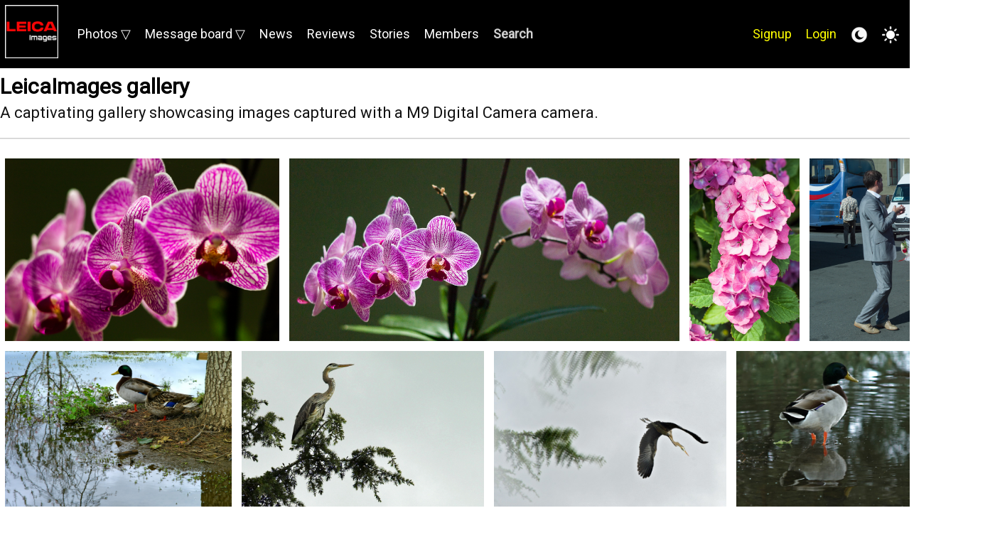

--- FILE ---
content_type: text/html; charset=UTF-8
request_url: https://www.leicaimages.com/camera/M9+Digital+Camera
body_size: 23956
content:
<!DOCTYPE HTML>
<html lang="en">
<head>

   <title>LeicaImages</title>
   <meta name="description" content="Join the LeicaImages community to explore breathtaking Leica photos, news, reviews and connect with passionate Leica photographers worldwide.">

   <meta name="robots" content="max-image-preview:large">

   <base href='https://www.leicaimages.com/'>
   <link href="https://fonts.googleapis.com/css?family=Roboto" rel="stylesheet">
   <!-- <link href="https://fonts.googleapis.com/css?family=Open+Sans" rel="stylesheet"> -->
   <!-- <link href="https://fonts.googleapis.com/css?family=Urbanist" rel="stylesheet"> -->
   <!-- <link href="https://fonts.googleapis.com/css?family=Comfortaa" rel="stylesheet"> -->

   
<link id='pagestyle' rel='stylesheet' type='text/css' href='white.css?v=1769167881/'>



   <link rel="shortcut icon" href="favicon.ico" >
   <meta name="viewport" content="width=1200">

   <script src="https://apis.google.com/js/platform.js" async defer></script>
   <script src="https://ajax.googleapis.com/ajax/libs/jquery/3.6.3/jquery.min.js"></script>

   <script src="iconfig.js"></script> 
   <script src="main.js?ver=0612"></script>
   <!-- <script type="text/javascript" src="tinymce/tinymce.min.js"> -->
   <script type="text/javascript" src="tinymce7/tinymce/tinymce.min.js?ver=3"></script> 

   <script>
      function goBack() {
          window.history.back();
      }
   </script>

   <script>
      $(document).ready(function(){
         // Set responsive
         $("[id^='responsiveOn_']").on('click', function(){
            var pw = $(this).data('pagewidth');
            var responsive = $(this).data('responsive');
            var setTo = responsive;

            $.ajax({
              type: "POST",
              url: "ajaxqueries.php",
              data: {setTo: setTo},
              success: function(data){
                 if ( data == 1 ) {
                    $("[id^='responsiveOn_']").data("responsive", 0); // set value fo data attribue in image
                    $("[id^='responsiveOn_']").attr("src", img_collapse_white);
                    $("[id^='responsiveOn_']").attr("title", 'Click for fixed width');
                    $("#mainContainer").css('width', '95%');
                    $("#indexContainer").css('width', '95%');
                    $("#topHeader").css('width', '95%');
                    $("#mainHeader").css('width', '95%');
                    $("#submenuHeader").css('width', '95%');
                    $("#adContainer").css('width', '95%');
                    $("#adFormContainer").css('width', '95%');
                    $("[id^='responsiveDiv']").css('width', '95%');
                    $("#articleListMainContainer").css('width', '95%');
                    $("[id^='photoinfo_']").css('width', '95%');
                 } 
                 if ( data == 0 ) {
                    $("[id^='responsiveOn_']").data("responsive", 1); // set value fo data attribue in image
                    $("[id^='responsiveOn_']").attr("src", img_expand_white);
                    $("[id^='responsiveOn_']").attr("title", 'Click for full width');
                    $("#mainContainer").css('width', pw);
                    $("#indexContainer").css('width', pw);
                    $("#topHeader").css('width', pw);
                    $("#mainHeader").css('width', pw);
                    $("#submenuHeader").css('width', pw);
                    $("#adContainer").css('width', pw);
                    $("#adFormContainer").css('width', pw);
                    $("[id^='responsiveDiv']").css('width', pw);
                    $("#articleListMainContainer").css('width', pw);
                    $("[id^='photoinfo_']").css('width', pw);
                 }
              }
            });
         });
      });
   </script>


</head>

<body>

<div id='reminderModal' class='modal'><div class='mainContainer modalContent' style='width:600px;'><div style=''><div class='' style='float:left; margin:5px; cursor:pointer;'><img src='https://www.leicaimages.com/siteimages/logos/mainlogo' alt='Logo' class='' style='height:50px;'></div><div class='logo' style='float:left; margin:10px; font-size:27px; font-weight:normal; color:#2978B2;'>Password reset</div><div id='cancelReminderModal' class='redbutton' style='float:right; margin:10px; cursor:pointer;'>Cancel</div><div style='clear:both;'></div></div><form method='post' action='formactions.php'><div style='margin:10px; margin-top:20px;'><input required name=email placeholder='Email you registered with' style='width:100%;' ></div><input type=hidden name='resetpassword' value='1'><div style='margin:10px; margin-top:20px; text-align:center;'><input type='submit' name='submit' value='Reset password' ></div></form><div style='clear:both;'></div><div style='margin-top:30px;'><div id='registerButtonModal' style='float:right; cursor:pointer; margin-top:20px; font-size:20px;'>Sign up for free</div></div><div style='clear:both;'></div></div></div><div style='clear:both;'></div><div id='loginModal' class='modal'><div class='mainContainer modalContent' style='width:600px;'><div style=''><div class='' style='float:left; margin:5px; cursor:pointer;'><img src='https://www.leicaimages.com/siteimages/logos/mainlogo' alt='Logo' class='' style='height:50px;'></div><div class='logo' style='float:left; margin:10px; font-size:27px; font-weight:normal; color:#2978B2;'>Log in</div><div id='cancelLoginModal' class='redbutton' style='float:right; margin:10px; cursor:pointer;'>Cancel</div><div style='clear:both;'></div></div><form method='post' action='login.php'><div style='margin:10px; margin-top:20px;'><input required name=email placeholder='Email or Username' style='width:100%;' ></div><div style='margin:10px; margin-top:20px;'><input type=password required name=password placeholder='Password' style='width:100%;' ></div><div style='margin:10px; margin-top:20px; text-align:center;'><input type='submit' name='submit' value='Log in' ></div></form><div style='clear:both;'></div><div style='margin-top:30px;'><div id='forgotPassword' class='' style='float:right;  margin-top:20px; font-size:20px; cursor:pointer;'>Forgot password?</div><div style='clear:both;'></div></div></div><div style='clear:both;'></div></div><script src="register.js?ver=1" ></script>
<script src="https://www.google.com/recaptcha/api.js" async defer></script>


<div id='registerModal' class='modal'><div class='mainContainer modalContent' style='width:600px;'><div style=''><div class='' style='float:left; margin:5px; cursor:pointer;'><img src='https://www.leicaimages.com/siteimages/logos/mainlogo' alt='Logo' class='' style='height:50px;'></div><div class='logo' style='float:left; margin:5px; font-size:27px; font-weight:normal; color:#2978B2;'>Sign up</div><div id='cancelRegisterModal' class='redbutton' style='float:right; margin:5px; cursor:pointer;'>Cancel</div><div style='clear:both;'></div></div><form method='post' action='register.php'><div style='margin:5px; margin-top:20px;'><input id='registeremail' type='email' required name=email placeholder='Email' autoComplete='off' style='width:100%;' onchange='checkemail()' onkeyup='checkemailkeyup()' ></div><div id='emailok' style='margin:5px;'></div><div style='margin:5px; margin-top:20px;'><input id='registeruser' required name=username placeholder='Username' autoComplete='off' style='width:100%;' onchange='checkusername()' onkeyup='checkusernamekeyup()' ></div><div id='userok' style='margin:5px;'></div><div class='middleTextContainer' style='margin:5px;  margin-top:20px;justify-content:space-between;'><div style='float:left; '><input required name=captcha placeholder='Enter code shown' style='width:150px;'></div><div style='float:left; '><img src='captcha.php' style='vertical-align:middle;' alt='Captch Image Verification'></div></div><div style='clear:both;'></div><div class='' style='position:relative; margin:5px; margin-top:20px;'><div class='g-recaptcha' style='margin:0px; padding:0px;' data-sitekey='6Lfi_28oAAAAAAmLLaBkcH5cNLmQ44syc_jGIyPV' data-action='SIGNUP'></div></div><div style='clear:both;'></div><div style='text-align:center; margin-top:20px; font-size:19px; font-weight:normal; color:#2978B2;'>A confirmation email will be sent.</div><div style='margin:10px; margin-top:30px; text-align:center;'><input id='registersubmit' type='submit' name='submit' value='Submit' ></div></form><div style='clear:both;'></div></div><div style='clear:both;'></div></div><div id='topanchor'></div><div id='menudiv' class='menubackground' style='position:fixed; top:0px; width:100%; min-width:1400px; z-index:10000;'><div id='logoDiv' class='middleTextContainer'><div style='float:left; '><a href='https://www.leicaimages.com'><img src='https://www.leicaimages.com/siteimages/logos/mainlogo' alt='LeicaImages' style='height:75px; margin:7px;'></a></div><div style='position:relative; width:100%;  display:flex; align-items:center; justify-content:space-between; '><div class='main_menu' style='position:relative; width:100%; float:left; margin-left:20px;'><ul><li><a href='javascript:void(0)'>Photos &#9661;</a><ul><li><a href='https://www.leicaimages.com/photos' title='All photos' >All photos</a></li><li><a href='https://www.leicaimages.com/categories' title='Browse by categories' >Categories</a></li><li><a href='https://www.leicaimages.com/hof' title='All HOF ( hall of fame ) photos' >HOF - Hall of fame</a></li><li><a href='https://www.leicaimages.com/featured' title='Featured photographers' >Featured photographers</a></li><li><a href='https://www.leicaimages.com/bw'>Black & White</a></li><li><a href='https://www.leicaimages.com/photo-notes'>Photos with notes</a></li><li><a href='https://www.leicaimages.com/latest-likes' title='Recently liked photos' >Photo likes</a></li><li><a href='https://www.leicaimages.com/comments' title='Latest comments' >Photo comments</a></li><li id='switchToSideMenu'><a href='javascript:void(0)' style='font-weight:bold; color:red;'>Switch to side menu</a></li></ul></li><li><a href='javascript:void(0)'>Message board &#9661;</a><ul><li><a href='https://www.leicaimages.com/messageboard'>Message board list</a></li><li><a href='https://www.leicaimages.com/news'>News</a></li></ul></li><li><a href='https://www.leicaimages.com/news' title='News articles' >News</a></li><li><a href='https://www.leicaimages.com/reviews' title='In depth unbias photography equipment reviews and hands on field tests' >Reviews</a></li><li><a href='https://www.leicaimages.com/blogs' title='Photo stories' >Stories</a></li><li><a href='https://www.leicaimages.com/member-directory' title='Member directory' >Members</a></li><li id='orderChoices' style='margin-left:10px; margin-right:10px; font-weight:bold; cursor:pointer;' >Search</li><li style='float:right; margin-right:20px; ' ><img id='responsiveOn_Sub' data-responsive=0 data-pagewidth='1400px' src='siteimages/icons/white-collapse.png' title='Toggle between responsive and fixed' style='cursor:pointer; height:30px; vertical-align:middle; '></li><li id='theme_1' data-theme='white' style='float:right; margin-right:20px; cursor:pointer;' title='Light theme'><img src='siteimages/icons/white-light.png' alt='Light mode' style='height:24px; vertical-align:middle; cursor:pointer;' title='Light mode'></li><li id='theme_2' data-theme='black' style='float:right; margin-right:20px; cursor:pointer;' title='Dark theme'><img src='siteimages/icons/white-dark.png' alt='Dark mode' style='height:24px; vertical-align:middle; cursor:pointer;' title='Dark mode'></li><li id='loginButtonM2' style='float:right; margin-right:20px;  cursor:pointer; color: yellow;' >Login<li id='registerButtonM2' style='float:right; margin-right:20px; cursor:pointer; color:yellow;' >Signup</ul></div></div><div class='circular50' style='width:50px; height:50px; margin:10px;background: url(https://www.leicaimages.com/data/avatars/default.png); background-size:cover; background-repeat: no-repeat;  background-position: center; background-color:#FFFFFF;'><img id='registerButton99' class='circular50' src='https://www.leicaimages.com/data/avatars/default.png' style='border:0px solid white; height:50px; width:50px; cursor:pointer;' title='Sign up for free'></div></div></div><div style='min-height:80px;'></div><div id='small_mainsearch' class='' style='margin-top:30px; display:none;'><div style='position:relative; width:90%; min-width:1400px; margin: 0px auto; margin-top:10px; min-height:70px;'><div  class='borderedContainer' style='width:700px; margin:0px auto;' ><div style='position:relative; margin:0px; margin-bottom:5px; '><form method='post' action='https://www.leicaimages.com/gallery.php'><SELECT id='lens' name='lens' style='width:100%; height:32px; font-size:16px;' onchange="this.form.submit()"><OPTION VALUE=''>Search by lens used</OPTION><OPTION VALUE='APO-SUMMICRON-M 1:2/50 ASPH'>APO-SUMMICRON-M 1:2/50 ASPH</OPTION><OPTION VALUE='APO-SUMMICRON-M 1:2/75 ASPH'>APO-SUMMICRON-M 1:2/75 ASPH</OPTION><OPTION VALUE='APO-SUMMICRON-M 1:2/75 ASPH .'>APO-SUMMICRON-M 1:2/75 ASPH .</OPTION><OPTION VALUE='APO-SUMMICRON-M 75MM F/2 ASPH.'>APO-SUMMICRON-M 75MM F/2 ASPH.</OPTION><OPTION VALUE='APO-SUMMICRON-M 75MM F2 ASPH'>APO-SUMMICRON-M 75MM F2 ASPH</OPTION><OPTION VALUE='APO-SUMMICRON-SL 1:2/35 ASPH'>APO-SUMMICRON-SL 1:2/35 ASPH</OPTION><OPTION VALUE='APO-SUMMICRON-SL 1:2/50 ASPH'>APO-SUMMICRON-SL 1:2/50 ASPH</OPTION><OPTION VALUE='APO-SUMMICRON-SL 1:2/75 ASPH'>APO-SUMMICRON-SL 1:2/75 ASPH</OPTION><OPTION VALUE='APO-SUMMICRON-SL 1:2/90 ASPH'>APO-SUMMICRON-SL 1:2/90 ASPH</OPTION><OPTION VALUE='CANON 28MM F2.8 SERENAR'>CANON 28MM F2.8 SERENAR</OPTION><OPTION VALUE='CANON 50MM F1.5'>CANON 50MM F1.5</OPTION><OPTION VALUE='CANON EF 100MM F/2.8 MACRO USM'>CANON EF 100MM F/2.8 MACRO USM</OPTION><OPTION VALUE='CANON EF 15MM F/2.8 FISHEYE'>CANON EF 15MM F/2.8 FISHEYE</OPTION><OPTION VALUE='CANON EF 180MM F/3.5L MACRO USM OR SIGMA 180MM F/3.5'>CANON EF 180MM F/3.5L MACRO USM OR SIGMA 180MM F/3.5</OPTION><OPTION VALUE='CANON EF 85MM F/1.4L IS USM'>CANON EF 85MM F/1.4L IS USM</OPTION><OPTION VALUE='CANON LTM 35MM F2'>CANON LTM 35MM F2</OPTION><OPTION VALUE='CANON LTM 50MM F1.2'>CANON LTM 50MM F1.2</OPTION><OPTION VALUE='CANON LTM 50MM F1.4'>CANON LTM 50MM F1.4</OPTION><OPTION VALUE='CANON LTM 50MM F1.8'>CANON LTM 50MM F1.8</OPTION><OPTION VALUE='CARL ZEISS JENA VARIO-PANCOLAR 2.7-3.5/35-70 M42'>CARL ZEISS JENA VARIO-PANCOLAR 2.7-3.5/35-70 M42</OPTION><OPTION VALUE='CARL ZEISS SONNAR T* 135MM F1.8 ZA (SAL135F18Z)'>CARL ZEISS SONNAR T* 135MM F1.8 ZA (SAL135F18Z)</OPTION><OPTION VALUE='CV 15 MM / F 4,5 SUPER WIDE HELIAR'>CV 15 MM / F 4,5 SUPER WIDE HELIAR</OPTION><OPTION VALUE='CV 21 MM / F 4,0 COLOR SKOPAR'>CV 21 MM / F 4,0 COLOR SKOPAR</OPTION><OPTION VALUE='CV 35 MM / F 1,2 NOKTON'>CV 35 MM / F 1,2 NOKTON</OPTION><OPTION VALUE='CV 35 MM / F 1,4 NOKTON'>CV 35 MM / F 1,4 NOKTON</OPTION><OPTION VALUE='CV 35 MM / F 2,5 COLOR SKOPAR CLASSIC'>CV 35 MM / F 2,5 COLOR SKOPAR CLASSIC</OPTION><OPTION VALUE='CV 50 MM / F 1,1 NOKTON'>CV 50 MM / F 1,1 NOKTON</OPTION><OPTION VALUE='CV 50 MM / F 1,5 NOKTON'>CV 50 MM / F 1,5 NOKTON</OPTION><OPTION VALUE='DC VARIO-SUMMICRON 1:2.0-3.3/5.1-19.2 ASPH'>DC VARIO-SUMMICRON 1:2.0-3.3/5.1-19.2 ASPH</OPTION><OPTION VALUE='EF17-40MM F/4L USM'>EF17-40MM F/4L USM</OPTION><OPTION VALUE='EF 35MM F1.4'>EF 35MM F1.4</OPTION><OPTION VALUE='ELMARIT 24 MM F2.8 ASPH.'>ELMARIT 24 MM F2.8 ASPH.</OPTION><OPTION VALUE='ELMARIT-M 1:2.8/135'>ELMARIT-M 1:2.8/135</OPTION><OPTION VALUE='ELMARIT-M 1:2.8/21 ASPH'>ELMARIT-M 1:2.8/21 ASPH</OPTION><OPTION VALUE='ELMARIT-M 1:2.8/24 ASPH'>ELMARIT-M 1:2.8/24 ASPH</OPTION><OPTION VALUE='ELMARIT-R 1:2.8/28MM'>ELMARIT-R 1:2.8/28MM</OPTION><OPTION VALUE='FE 70-200MM F2.8 GM OSS II'>FE 70-200MM F2.8 GM OSS II</OPTION><OPTION VALUE='HELIAR 15MM'>HELIAR 15MM</OPTION><OPTION VALUE='INDUSTAR 61LD'>INDUSTAR 61LD</OPTION><OPTION VALUE='IPHONE 12 BACK CAMERA 4.2MM F/1.6'>IPHONE 12 BACK CAMERA 4.2MM F/1.6</OPTION><OPTION VALUE='JUPITER 12 - 35MM F/2.8'>JUPITER 12 - 35MM F/2.8</OPTION><OPTION VALUE='JUPITER-12 F2.8 35MM'>JUPITER-12 F2.8 35MM</OPTION><OPTION VALUE='JUPITER-3 50MM F/1.5'>JUPITER-3 50MM F/1.5</OPTION><OPTION VALUE='JUPITER 8 - 50MM F/2'>JUPITER 8 - 50MM F/2</OPTION><OPTION VALUE='JUPITER-8 F2 5CM'>JUPITER-8 F2 5CM</OPTION><OPTION VALUE='JUPITER-9 F2 85MM'>JUPITER-9 F2 85MM</OPTION><OPTION VALUE='KOBALUX 21MM F/2.8'>KOBALUX 21MM F/2.8</OPTION><OPTION VALUE='KONICA HEXANON-M 50MM F/1.2'>KONICA HEXANON-M 50MM F/1.2</OPTION><OPTION VALUE='KONICA HEXANON-M 50MM F/2'>KONICA HEXANON-M 50MM F/2</OPTION><OPTION VALUE='LEICA 100MM F/2.8 APO MACRO ELMARIT'>LEICA 100MM F/2.8 APO MACRO ELMARIT</OPTION><OPTION VALUE='LEICA 100MM F/4.0 MACRO ELMAR BELLOWS VERSION'>LEICA 100MM F/4.0 MACRO ELMAR BELLOWS VERSION</OPTION><OPTION VALUE='LEICA 100MM F/4.0 MACRO ELMAR HELICAL VERSION'>LEICA 100MM F/4.0 MACRO ELMAR HELICAL VERSION</OPTION><OPTION VALUE='LEICA 135MM ELMARIT 1ST VERSION 1965'>LEICA 135MM ELMARIT 1ST VERSION 1965</OPTION><OPTION VALUE='LEICA 135MM ELMARIT 2ND VERSION'>LEICA 135MM ELMARIT 2ND VERSION</OPTION><OPTION VALUE='LEICA 135MM ELMARIT F2.8'>LEICA 135MM ELMARIT F2.8</OPTION><OPTION VALUE='LEICA 15MM F/2.8 SUPER ELMARIT ASPH 2001'>LEICA 15MM F/2.8 SUPER ELMARIT ASPH 2001</OPTION><OPTION VALUE='LEICA 15MM F/3.5 SUPER ELMAR 1980 (CARL ZEISS DESIGN)'>LEICA 15MM F/3.5 SUPER ELMAR 1980 (CARL ZEISS DESIGN)</OPTION><OPTION VALUE='LEICA 16MM F/2.8 FISHEYE ELMARIT 1970'>LEICA 16MM F/2.8 FISHEYE ELMARIT 1970</OPTION><OPTION VALUE='LEICA 16MM F2.8 FISHEYE ELMARIT 1970'>LEICA 16MM F2.8 FISHEYE ELMARIT 1970</OPTION><OPTION VALUE='LEICA 180MM ELMAR 1976'>LEICA 180MM ELMAR 1976</OPTION><OPTION VALUE='LEICA 180MM F/2.0 APO SUMMICRON'>LEICA 180MM F/2.0 APO SUMMICRON</OPTION><OPTION VALUE='LEICA 180MM F/2.8 APO ELMARIT 1998'>LEICA 180MM F/2.8 APO ELMARIT 1998</OPTION><OPTION VALUE='LEICA 180MM F/2.8 ELMARIT 1ST VERSION'>LEICA 180MM F/2.8 ELMARIT 1ST VERSION</OPTION><OPTION VALUE='LEICA 180MM F/2.8 ELMARIT 2ND VERSION'>LEICA 180MM F/2.8 ELMARIT 2ND VERSION</OPTION><OPTION VALUE='LEICA 180MM F/3.4 APO TELYT 1975–98'>LEICA 180MM F/3.4 APO TELYT 1975–98</OPTION><OPTION VALUE='LEICA 180MM F/3.4 ELCAN C303'>LEICA 180MM F/3.4 ELCAN C303</OPTION><OPTION VALUE='LEICA 19MM F/2.8 ELMARIT 2ND VERSION 1990'>LEICA 19MM F/2.8 ELMARIT 2ND VERSION 1990</OPTION><OPTION VALUE='LEICA 21MM–35MM F/3.5–F/4.0 VARIO ELMAR 2002'>LEICA 21MM–35MM F/3.5–F/4.0 VARIO ELMAR 2002</OPTION><OPTION VALUE='LEICA 21MM F/3.4 SUPER ANGULON 1968 (SCHNEIDER)'>LEICA 21MM F/3.4 SUPER ANGULON 1968 (SCHNEIDER)</OPTION><OPTION VALUE='LEICA 21MM F/4.0 SUPER ANGULON 1968–92 (SCHNEIDER)'>LEICA 21MM F/4.0 SUPER ANGULON 1968–92 (SCHNEIDER)</OPTION><OPTION VALUE='LEICA 21MM SUPER-ELMAR-M F 3.4 ASPH LENS'>LEICA 21MM SUPER-ELMAR-M F 3.4 ASPH LENS</OPTION><OPTION VALUE='LEICA 21MM SUPER-ELMAR-M F/ 3.4 ASPH LENS'>LEICA 21MM SUPER-ELMAR-M F/ 3.4 ASPH LENS</OPTION><OPTION VALUE='LEICA 21MM SUPER-ELMAR-M F3.4 ASPH LENS'>LEICA 21MM SUPER-ELMAR-M F3.4 ASPH LENS</OPTION><OPTION VALUE='LEICA 24MM F2.8'>LEICA 24MM F2.8</OPTION><OPTION VALUE='LEICA 24MM F/2.8 ELMARIT 1970 (MINOLTA)'>LEICA 24MM F/2.8 ELMARIT 1970 (MINOLTA)</OPTION><OPTION VALUE='LEICA 24MM F2.8 ELMARIT (GERMANY)'>LEICA 24MM F2.8 ELMARIT (GERMANY)</OPTION><OPTION VALUE='LEICA 250MM F/4.0 TELYT 2ND VERSION'>LEICA 250MM F/4.0 TELYT 2ND VERSION</OPTION><OPTION VALUE='LEICA 250MM F4.0 TELYT 2ND VERSION'>LEICA 250MM F4.0 TELYT 2ND VERSION</OPTION><OPTION VALUE='LEICA 280MM F/2.8 APO TELYT 1984–97'>LEICA 280MM F/2.8 APO TELYT 1984–97</OPTION><OPTION VALUE='LEICA 280MM F/4.0 APO TELYT'>LEICA 280MM F/4.0 APO TELYT</OPTION><OPTION VALUE='LEICA 28-90MM F/2.8-4.5 VARIO-ELMARIT-R'>LEICA 28-90MM F/2.8-4.5 VARIO-ELMARIT-R</OPTION><OPTION VALUE='LEICA 28MM–70MM F/3.5–4.5 VARIO ELMAR'>LEICA 28MM–70MM F/3.5–4.5 VARIO ELMAR</OPTION><OPTION VALUE='LEICA 28MM F/2.8 ELMARIT 1ST VERSION 1970'>LEICA 28MM F/2.8 ELMARIT 1ST VERSION 1970</OPTION><OPTION VALUE='LEICA 28MM F/2.8 ELMARIT 2ND VERSION 1994'>LEICA 28MM F/2.8 ELMARIT 2ND VERSION 1994</OPTION><OPTION VALUE='LEICA 28MM SUMMILUX F1.7 AF'>LEICA 28MM SUMMILUX F1.7 AF</OPTION><OPTION VALUE='LEICA 3.5/50MM ELMAR LTM'>LEICA 3.5/50MM ELMAR LTM</OPTION><OPTION VALUE='LEICA 35–70 F/4.0 VARIO ELMAR'>LEICA 35–70 F/4.0 VARIO ELMAR</OPTION><OPTION VALUE='LEICA 35–70MM F/2.8 VARIO ELMARIT ASPH 2000'>LEICA 35–70MM F/2.8 VARIO ELMARIT ASPH 2000</OPTION><OPTION VALUE='LEICA 35–70MM F/3.5 VARIO ELMAR'>LEICA 35–70MM F/3.5 VARIO ELMAR</OPTION><OPTION VALUE='LEICA 35MM F1.4 DG HSM | ART 012'>LEICA 35MM F1.4 DG HSM | ART 012</OPTION><OPTION VALUE='LEICA 35MM F/1.4 SUMMILUX'>LEICA 35MM F/1.4 SUMMILUX</OPTION><OPTION VALUE='LEICA 35MM F1.4 SUMMILUX'>LEICA 35MM F1.4 SUMMILUX</OPTION><OPTION VALUE='LEICA 35MM F/2.0 SUMMICRON 1ST VERSION 1970'>LEICA 35MM F/2.0 SUMMICRON 1ST VERSION 1970</OPTION><OPTION VALUE='LEICA 35MM F2.0 SUMMICRON 1ST VERSION 1970'>LEICA 35MM F2.0 SUMMICRON 1ST VERSION 1970</OPTION><OPTION VALUE='LEICA 35MM F/2.0 SUMMICRON 2ND VERSION 1976'>LEICA 35MM F/2.0 SUMMICRON 2ND VERSION 1976</OPTION><OPTION VALUE='LEICA 35MM F2.0 SUMMICRON 2ND VERSION 1976'>LEICA 35MM F2.0 SUMMICRON 2ND VERSION 1976</OPTION><OPTION VALUE='LEICA 35MM F/2.8 ELMARIT 1ST VERSION 1964'>LEICA 35MM F/2.8 ELMARIT 1ST VERSION 1964</OPTION><OPTION VALUE='LEICA 35MM F/2.8 ELMARIT 2ND VERSION'>LEICA 35MM F/2.8 ELMARIT 2ND VERSION</OPTION><OPTION VALUE='LEICA 35MM F/2.8 ELMARIT 3RD VERSION'>LEICA 35MM F/2.8 ELMARIT 3RD VERSION</OPTION><OPTION VALUE='LEICA 400MM F/5.6 TELYT'>LEICA 400MM F/5.6 TELYT</OPTION><OPTION VALUE='LEICA 400MM F/6.8 TELYT 1968–94'>LEICA 400MM F/6.8 TELYT 1968–94</OPTION><OPTION VALUE='LEICA 400MM F6.8 TELYT 1968–94'>LEICA 400MM F6.8 TELYT 1968–94</OPTION><OPTION VALUE='LEICA 50MM F/1.4 SUMMILUX 1ST VERSION'>LEICA 50MM F/1.4 SUMMILUX 1ST VERSION</OPTION><OPTION VALUE='LEICA 50MM F/1.4 SUMMILUX 2ND VERSION'>LEICA 50MM F/1.4 SUMMILUX 2ND VERSION</OPTION><OPTION VALUE='LEICA 50MM F1.4 SUMMILUX 2ND VERSION'>LEICA 50MM F1.4 SUMMILUX 2ND VERSION</OPTION><OPTION VALUE='LEICA 50MM F/1.4 SUMMILUX 3RD VERSION 1997 (ROM CONTACTS)'>LEICA 50MM F/1.4 SUMMILUX 3RD VERSION 1997 (ROM CONTACTS)</OPTION><OPTION VALUE='LEICA 50MM F/2.0 SUMMICRON 1ST VERSION 1964'>LEICA 50MM F/2.0 SUMMICRON 1ST VERSION 1964</OPTION><OPTION VALUE='LEICA 50MM F2.0 SUMMICRON 1ST VERSION 1964'>LEICA 50MM F2.0 SUMMICRON 1ST VERSION 1964</OPTION><OPTION VALUE='LEICA 50MM F/2.0 SUMMICRON 2ND  VERSION'>LEICA 50MM F/2.0 SUMMICRON 2ND  VERSION</OPTION><OPTION VALUE='LEICA 50MM F2.0 SUMMICRON 2ND VERSION'>LEICA 50MM F2.0 SUMMICRON 2ND VERSION</OPTION><OPTION VALUE='LEICA 560MM F/6.8 TELYT 1971–95'>LEICA 560MM F/6.8 TELYT 1971–95</OPTION><OPTION VALUE='LEICA 560MM F6.8 TELYT 1971–95'>LEICA 560MM F6.8 TELYT 1971–95</OPTION><OPTION VALUE='LEICA 60MM MACRO ELMARIT 1ST VERSION 1972'>LEICA 60MM MACRO ELMARIT 1ST VERSION 1972</OPTION><OPTION VALUE='LEICA 60MM MACRO ELMARIT 2ND VERSION'>LEICA 60MM MACRO ELMARIT 2ND VERSION</OPTION><OPTION VALUE='LEICA 70–180MM F/2.8 VARIO APO ELMARIT'>LEICA 70–180MM F/2.8 VARIO APO ELMARIT</OPTION><OPTION VALUE='LEICA 70–210MM F/4.0 VARIO ELMAR'>LEICA 70–210MM F/4.0 VARIO ELMAR</OPTION><OPTION VALUE='LEICA 80MM F/1.4 SUMMILUX'>LEICA 80MM F/1.4 SUMMILUX</OPTION><OPTION VALUE='LEICA 80MM F1.4 SUMMILUX'>LEICA 80MM F1.4 SUMMILUX</OPTION><OPTION VALUE='LEICA 90MM APO SUMMICRON ASPH 2002'>LEICA 90MM APO SUMMICRON ASPH 2002</OPTION><OPTION VALUE='LEICA 90MM F/2.8 ELMARIT 1ST VERSION 1964–96'>LEICA 90MM F/2.8 ELMARIT 1ST VERSION 1964–96</OPTION><OPTION VALUE='LEICA 90MM F/2.8 ELMARIT 2ND VERSION 1983'>LEICA 90MM F/2.8 ELMARIT 2ND VERSION 1983</OPTION><OPTION VALUE='LEICA 90MM F2.8 ELMARIT 2ND VERSION 1983'>LEICA 90MM F2.8 ELMARIT 2ND VERSION 1983</OPTION><OPTION VALUE='LEICA 90MM SUMMICRON 1ST VERSION 1969'>LEICA 90MM SUMMICRON 1ST VERSION 1969</OPTION><OPTION VALUE='LEICA 90MM SUMMICRON 2ND VERSION'>LEICA 90MM SUMMICRON 2ND VERSION</OPTION><OPTION VALUE='LEICA APO SUMMICRON 50MM F/2 ASPH'>LEICA APO SUMMICRON 50MM F/2 ASPH</OPTION><OPTION VALUE='LEICA APO-SUMMICRON 75MM F2 ASPH'>LEICA APO-SUMMICRON 75MM F2 ASPH</OPTION><OPTION VALUE='LEICA APO-SUMMICRON 90MM F2 ASPH'>LEICA APO-SUMMICRON 90MM F2 ASPH</OPTION><OPTION VALUE='LEICA APO-SUMMICRON-M 1:2/75 ASPH'>LEICA APO-SUMMICRON-M 1:2/75 ASPH</OPTION><OPTION VALUE='LEICA APO-SUMMICRON-M 1:2/90 ASPH'>LEICA APO-SUMMICRON-M 1:2/90 ASPH</OPTION><OPTION VALUE='LEICA APO-SUMMICRON-M 75MM F/2 ASPH'>LEICA APO-SUMMICRON-M 75MM F/2 ASPH</OPTION><OPTION VALUE='LEICA APO-SUMMICRON-M 90MM F/2 ASPH'>LEICA APO-SUMMICRON-M 90MM F/2 ASPH</OPTION><OPTION VALUE='LEICA APO-SUMMICRON-SL 1:2/35 ASPH'>LEICA APO-SUMMICRON-SL 1:2/35 ASPH</OPTION><OPTION VALUE='LEICA APO-SUMMICRON-SL 1:2/75 ASPH'>LEICA APO-SUMMICRON-SL 1:2/75 ASPH</OPTION><OPTION VALUE='LEICA APO TELE ELMAR 180MM F/3.5'>LEICA APO TELE ELMAR 180MM F/3.5</OPTION><OPTION VALUE='LEICA APO-TELYT 135MM F3.4 ASPH'>LEICA APO-TELYT 135MM F3.4 ASPH</OPTION><OPTION VALUE='LEICA APO-VARIO-ELMARIT-SL 1:2.8-4/90-280'>LEICA APO-VARIO-ELMARIT-SL 1:2.8-4/90-280</OPTION><OPTION VALUE='LEICA DC VARIO-ELMAR 28-280MM F 3.3-4.9'>LEICA DC VARIO-ELMAR 28-280MM F 3.3-4.9</OPTION><OPTION VALUE='LEICA DC VARIO-ELMAR 3.3-6.4 / 4.3-86 MM'>LEICA DC VARIO-ELMAR 3.3-6.4 / 4.3-86 MM</OPTION><OPTION VALUE='LEICA DC VARIO-ELMARIT 1:2.8-3.7/7.4-88.8 ASPH'>LEICA DC VARIO-ELMARIT 1:2.8-3.7/7.4-88.8 ASPH</OPTION><OPTION VALUE='LEICA DC VARIO-ELMARIT 1:2.8/4.5-108 ASPH'>LEICA DC VARIO-ELMARIT 1:2.8/4.5-108 ASPH</OPTION><OPTION VALUE='LEICA DC VARIO-ELMARIT 1:2.8 4.6 - 55.2'>LEICA DC VARIO-ELMARIT 1:2.8 4.6 - 55.2</OPTION><OPTION VALUE='LEICA DC VARIO ELMARIT 1:2.8 6-72 MM'>LEICA DC VARIO ELMARIT 1:2.8 6-72 MM</OPTION><OPTION VALUE='LEICA DC VARIO-ELMARIT 28-112MM  F/2.8-8.0'>LEICA DC VARIO-ELMARIT 28-112MM  F/2.8-8.0</OPTION><OPTION VALUE='LEICA DC VARIO-ELMARIT 28MM-102MM. F2.8-5.6'>LEICA DC VARIO-ELMARIT 28MM-102MM. F2.8-5.6</OPTION><OPTION VALUE='LEICA DC VARIO-SUMMICRON 1:2.0-3.3/5.1-19.2 ASPH'>LEICA DC VARIO-SUMMICRON 1:2.0-3.3/5.1-19.2 ASPH</OPTION><OPTION VALUE='LEICA DC VARIO SUMMICRON 1:2.0-5.9 / 6.0-42.8 ASPH'>LEICA DC VARIO SUMMICRON 1:2.0-5.9 / 6.0-42.8 ASPH</OPTION><OPTION VALUE='LEICA DC VARIO-SUMMICRON 5.1-12.8MM F/2-2.8 ASPH'>LEICA DC VARIO-SUMMICRON 5.1-12.8MM F/2-2.8 ASPH</OPTION><OPTION VALUE='LEICA DC VARIO-SUMMICRON 7-21MM F/2.0-2.5 ASPH'>LEICA DC VARIO-SUMMICRON 7-21MM F/2.0-2.5 ASPH</OPTION><OPTION VALUE='LEICA DC-VARIO-SUMMILUX 4.7–17.7MM F/1.4–2.3'>LEICA DC-VARIO-SUMMILUX 4.7–17.7MM F/1.4–2.3</OPTION><OPTION VALUE='LEICA DG 100-400/F4.0-6.3'>LEICA DG 100-400/F4.0-6.3</OPTION><OPTION VALUE='LEICA DG 100-400MM F4.0-6.3'>LEICA DG 100-400MM F4.0-6.3</OPTION><OPTION VALUE='LEICA DG 12-60MM F2.8-4.0'>LEICA DG 12-60MM F2.8-4.0</OPTION><OPTION VALUE='LEICA DG ELMARIT MACRO 45MM  F/2.8'>LEICA DG ELMARIT MACRO 45MM  F/2.8</OPTION><OPTION VALUE='LEICA DG MACRO-ELMARIT 45MM F2.8'>LEICA DG MACRO-ELMARIT 45MM F2.8</OPTION><OPTION VALUE='LEICA DG NOCTICRON 42.5MM F1.2 ASPH'>LEICA DG NOCTICRON 42.5MM F1.2 ASPH</OPTION><OPTION VALUE='LEICA DG SUMMILUX 15MM F1.7 ASPH'>LEICA DG SUMMILUX 15MM F1.7 ASPH</OPTION><OPTION VALUE='LEICA DG SUMMILUX 25MM/F1.4 ASPH'>LEICA DG SUMMILUX 25MM/F1.4 ASPH</OPTION><OPTION VALUE='LEICA DG VARIO ELMAR 100-400MM F4.0-F6.3 ASPH'>LEICA DG VARIO ELMAR 100-400MM F4.0-F6.3 ASPH</OPTION><OPTION VALUE='LEICA DG VARIO-ELMARIT 25-125MM F2.8-5.9'>LEICA DG VARIO-ELMARIT 25-125MM F2.8-5.9</OPTION><OPTION VALUE='LEICA DG VARIO-SUMMICRON 28-90MM F2-2.4'>LEICA DG VARIO-SUMMICRON 28-90MM F2-2.4</OPTION><OPTION VALUE='LEICA D-LUX SUMMILUX VARIO 24-75 1.7 ASPH'>LEICA D-LUX SUMMILUX VARIO 24-75 1.7 ASPH</OPTION><OPTION VALUE='LEICA D SUMMILUX 25MM F1.4'>LEICA D SUMMILUX 25MM F1.4</OPTION><OPTION VALUE='LEICA D SUMMILUX 25MM F/1.4 ASPH'>LEICA D SUMMILUX 25MM F/1.4 ASPH</OPTION><OPTION VALUE='LEICA D SUMMILUX 25MM F1.4 ASPH'>LEICA D SUMMILUX 25MM F1.4 ASPH</OPTION><OPTION VALUE='LEICA ELMAR 24MM F3.8 ASPH'>LEICA ELMAR 24MM F3.8 ASPH</OPTION><OPTION VALUE='LEICA ELMAR 35MM F3.5'>LEICA ELMAR 35MM F3.5</OPTION><OPTION VALUE='LEICA  ELMAR 35MM F3.5 COLLAPSIBLE'>LEICA  ELMAR 35MM F3.5 COLLAPSIBLE</OPTION><OPTION VALUE='LEICA ELMAR 50MM F2.8'>LEICA ELMAR 50MM F2.8</OPTION><OPTION VALUE='LEICA ELMAR 50MM F3.5'>LEICA ELMAR 50MM F3.5</OPTION><OPTION VALUE='LEICA ELMAR 90MM F/4 COLLAPSIBLE'>LEICA ELMAR 90MM F/4 COLLAPSIBLE</OPTION><OPTION VALUE='LEICA ELMAR 90MM F4 COLLAPSIBLE'>LEICA ELMAR 90MM F4 COLLAPSIBLE</OPTION><OPTION VALUE='LEICA ELMARIT 21MM F2.8 ASPH'>LEICA ELMARIT 21MM F2.8 ASPH</OPTION><OPTION VALUE='LEICA ELMARIT 24MM F2.8 ASPH'>LEICA ELMARIT 24MM F2.8 ASPH</OPTION><OPTION VALUE='LEICA ELMARIT 28MM F2.8'>LEICA ELMARIT 28MM F2.8</OPTION><OPTION VALUE='LEICA ELMARIT 28MM F2.8 ASPH'>LEICA ELMARIT 28MM F2.8 ASPH</OPTION><OPTION VALUE='LEICA ELMARIT 90MM F2.8'>LEICA ELMARIT 90MM F2.8</OPTION><OPTION VALUE='LEICA ELMARIT-M 1:2.8/21 ASPH'>LEICA ELMARIT-M 1:2.8/21 ASPH</OPTION><OPTION VALUE='LEICA ELMARIT-M 1:2.8/24 ASPH'>LEICA ELMARIT-M 1:2.8/24 ASPH</OPTION><OPTION VALUE='LEICA ELMARIT-M 1:2.8/28'>LEICA ELMARIT-M 1:2.8/28</OPTION><OPTION VALUE='LEICA ELMARIT-M 1:2.8/28 ASPH'>LEICA ELMARIT-M 1:2.8/28 ASPH</OPTION><OPTION VALUE='LEICA ELMARIT-M 1:2.8/28 LEITZ'>LEICA ELMARIT-M 1:2.8/28 LEITZ</OPTION><OPTION VALUE='LEICA ELMARIT-M 1:2.8/90'>LEICA ELMARIT-M 1:2.8/90</OPTION><OPTION VALUE='LEICA ELMARIT-M 21MM F/2.8'>LEICA ELMARIT-M 21MM F/2.8</OPTION><OPTION VALUE='LEICA ELMARIT-M 24MM F/2.8 ASPH'>LEICA ELMARIT-M 24MM F/2.8 ASPH</OPTION><OPTION VALUE='LEICA ELMARIT-M 28MM F/2.8 (III)'>LEICA ELMARIT-M 28MM F/2.8 (III)</OPTION><OPTION VALUE='LEICA ELMARIT-M 28MM F/2.8 (IV)'>LEICA ELMARIT-M 28MM F/2.8 (IV)</OPTION><OPTION VALUE='LEICA ELMARIT-M 90MM F/2.8'>LEICA ELMARIT-M 90MM F/2.8</OPTION><OPTION VALUE='LEICA ELMAR-M 1:3.8/24 ASPH'>LEICA ELMAR-M 1:3.8/24 ASPH</OPTION><OPTION VALUE='LEICA LEICA 90MM F4 ELMAR LTM (1957)'>LEICA LEICA 90MM F4 ELMAR LTM (1957)</OPTION><OPTION VALUE='LEICA LEITZ ELMARIT-M 1:2.8/21'>LEICA LEITZ ELMARIT-M 1:2.8/21</OPTION><OPTION VALUE='LEICA M6'>LEICA M6</OPTION><OPTION VALUE='LEICA MACRO-ADAPTER M'>LEICA MACRO-ADAPTER M</OPTION><OPTION VALUE='LEICA MACRO-ELMAR 90MM F'>LEICA MACRO-ELMAR 90MM F</OPTION><OPTION VALUE='LEICA MACRO-ELMAR-M 1:4/90'>LEICA MACRO-ELMAR-M 1:4/90</OPTION><OPTION VALUE='LEICA MACRO-ELMAR-M 90MM F/4'>LEICA MACRO-ELMAR-M 90MM F/4</OPTION><OPTION VALUE='LEICA MODULAR APO TELYT 260/400/560 HEAD'>LEICA MODULAR APO TELYT 260/400/560 HEAD</OPTION><OPTION VALUE='LEICA MODULAR APO TELYT 400/560/800 HEAD'>LEICA MODULAR APO TELYT 400/560/800 HEAD</OPTION><OPTION VALUE='LEICA NOCTILUX 50MM F0.95 ASPH'>LEICA NOCTILUX 50MM F0.95 ASPH</OPTION><OPTION VALUE='LEICA NOCTILUX 50MM F1'>LEICA NOCTILUX 50MM F1</OPTION><OPTION VALUE='LEICA NOCTILUX-M 1:0.95/50 ASPH'>LEICA NOCTILUX-M 1:0.95/50 ASPH</OPTION><OPTION VALUE='LEICA NOCTILUX-M 1:1/50'>LEICA NOCTILUX-M 1:1/50</OPTION><OPTION VALUE='LEICA SIGMA 70-200MM F/2.8 EX DG APO OS HSM'>LEICA SIGMA 70-200MM F/2.8 EX DG APO OS HSM</OPTION><OPTION VALUE='LEICA SUMMAR 50MM F2'>LEICA SUMMAR 50MM F2</OPTION><OPTION VALUE='LEICA SUMMARIT 35MM F2.5'>LEICA SUMMARIT 35MM F2.5</OPTION><OPTION VALUE='LEICA SUMMARIT 50MM F2.'>LEICA SUMMARIT 50MM F2.</OPTION><OPTION VALUE='LEICA SUMMARIT 50MM F2.5'>LEICA SUMMARIT 50MM F2.5</OPTION><OPTION VALUE='LEICA SUMMARIT 5CM F/1.5'>LEICA SUMMARIT 5CM F/1.5</OPTION><OPTION VALUE='LEICA SUMMARIT 75MM F2.5'>LEICA SUMMARIT 75MM F2.5</OPTION><OPTION VALUE='LEICA SUMMARIT 90MM F2.5'>LEICA SUMMARIT 90MM F2.5</OPTION><OPTION VALUE='LEICA SUMMARON 28MM F5.6'>LEICA SUMMARON 28MM F5.6</OPTION><OPTION VALUE='LEICA SUMMARON 35MM F/2.8'>LEICA SUMMARON 35MM F/2.8</OPTION><OPTION VALUE='LEICA SUMMARON 35MM F2.8'>LEICA SUMMARON 35MM F2.8</OPTION><OPTION VALUE='LEICA SUMMARON 35MM F/3.5'>LEICA SUMMARON 35MM F/3.5</OPTION><OPTION VALUE='LEICA SUMMARON 35MM F3.5'>LEICA SUMMARON 35MM F3.5</OPTION><OPTION VALUE='LEICA SUMMICRON'>LEICA SUMMICRON</OPTION><OPTION VALUE='LEICA SUMMICRON 28MM F2 ASPH'>LEICA SUMMICRON 28MM F2 ASPH</OPTION><OPTION VALUE='LEICA SUMMICRON 35MM F2'>LEICA SUMMICRON 35MM F2</OPTION><OPTION VALUE='LEICA SUMMICRON 35MM F2.'>LEICA SUMMICRON 35MM F2.</OPTION><OPTION VALUE='LEICA SUMMICRON 35MM F2 1ST VERSION'>LEICA SUMMICRON 35MM F2 1ST VERSION</OPTION><OPTION VALUE='LEICA SUMMICRON 35MM F2 ASPH'>LEICA SUMMICRON 35MM F2 ASPH</OPTION><OPTION VALUE='LEICA SUMMICRON 50MM F2'>LEICA SUMMICRON 50MM F2</OPTION><OPTION VALUE='LEICA SUMMICRON 50MM F2 (RIGID)'>LEICA SUMMICRON 50MM F2 (RIGID)</OPTION><OPTION VALUE='LEICA SUMMICRON 90MM F2'>LEICA SUMMICRON 90MM F2</OPTION><OPTION VALUE='LEICA SUMMICRON-C 40MM F/2'>LEICA SUMMICRON-C 40MM F/2</OPTION><OPTION VALUE='LEICA SUMMICRON-M 1:2/28 ASPH'>LEICA SUMMICRON-M 1:2/28 ASPH</OPTION><OPTION VALUE='LEICA SUMMICRON-M 1:2/35'>LEICA SUMMICRON-M 1:2/35</OPTION><OPTION VALUE='LEICA SUMMICRON-M 1:2/35 ASPH'>LEICA SUMMICRON-M 1:2/35 ASPH</OPTION><OPTION VALUE='LEICA SUMMICRON-M 1:2/50'>LEICA SUMMICRON-M 1:2/50</OPTION><OPTION VALUE='LEICA SUMMICRON-M 28MM F/2 ASPH'>LEICA SUMMICRON-M 28MM F/2 ASPH</OPTION><OPTION VALUE='LEICA SUMMICRON-M 35MM F/2 ASPH'>LEICA SUMMICRON-M 35MM F/2 ASPH</OPTION><OPTION VALUE='LEICA SUMMICRON-M 35MM F/2 (IV)'>LEICA SUMMICRON-M 35MM F/2 (IV)</OPTION><OPTION VALUE='LEICA SUMMICRON-M 50MM F/2 (III)'>LEICA SUMMICRON-M 50MM F/2 (III)</OPTION><OPTION VALUE='LEICA SUMMICRON-M 50MM F/2 (IV, V)'>LEICA SUMMICRON-M 50MM F/2 (IV, V)</OPTION><OPTION VALUE='LEICA SUMMICRON TL 1:2 23 ASPH'>LEICA SUMMICRON TL 1:2 23 ASPH</OPTION><OPTION VALUE='LEICA SUMMILUX 1:1.7/28 ASPH'>LEICA SUMMILUX 1:1.7/28 ASPH</OPTION><OPTION VALUE='LEICA SUMMILUX 21MM F1.4 ASPH'>LEICA SUMMILUX 21MM F1.4 ASPH</OPTION><OPTION VALUE='LEICA SUMMILUX 24MM F1.4 ASPH'>LEICA SUMMILUX 24MM F1.4 ASPH</OPTION><OPTION VALUE='LEICA SUMMILUX 35MM F1.4'>LEICA SUMMILUX 35MM F1.4</OPTION><OPTION VALUE='LEICA SUMMILUX 35MM F1.4 ASPH'>LEICA SUMMILUX 35MM F1.4 ASPH</OPTION><OPTION VALUE='LEICA SUMMILUX 50MM F1.4 ASPH'>LEICA SUMMILUX 50MM F1.4 ASPH</OPTION><OPTION VALUE='LEICA SUMMILUX 50MM F/1.4 PRE ASPH (E43)'>LEICA SUMMILUX 50MM F/1.4 PRE ASPH (E43)</OPTION><OPTION VALUE='LEICA SUMMILUX 50MM F1.4 PRE ASPH (E43)'>LEICA SUMMILUX 50MM F1.4 PRE ASPH (E43)</OPTION><OPTION VALUE='LEICA SUMMILUX 50MM F/1.4 PRE ASPH (E46)'>LEICA SUMMILUX 50MM F/1.4 PRE ASPH (E46)</OPTION><OPTION VALUE='LEICA SUMMILUX  75MM F/1.4'>LEICA SUMMILUX  75MM F/1.4</OPTION><OPTION VALUE='LEICA SUMMILUX  75MM F1.4 '>LEICA SUMMILUX  75MM F1.4 </OPTION><OPTION VALUE='LEICA SUMMILUX-M 1:1.4/21 ASPH'>LEICA SUMMILUX-M 1:1.4/21 ASPH</OPTION><OPTION VALUE='LEICA SUMMILUX-M 1:1.4/24 ASPH'>LEICA SUMMILUX-M 1:1.4/24 ASPH</OPTION><OPTION VALUE='LEICA SUMMILUX-M 1:1.4/35'>LEICA SUMMILUX-M 1:1.4/35</OPTION><OPTION VALUE='LEICA SUMMILUX-M 1:1.4/35 ASPH'>LEICA SUMMILUX-M 1:1.4/35 ASPH</OPTION><OPTION VALUE='LEICA SUMMILUX-M 1:1.4/50 ASPH'>LEICA SUMMILUX-M 1:1.4/50 ASPH</OPTION><OPTION VALUE='LEICA SUMMILUX-M 35MM F/1.4 ASPH'>LEICA SUMMILUX-M 35MM F/1.4 ASPH</OPTION><OPTION VALUE='LEICA SUMMILUX-M 50MM F/1.4 ASPH'>LEICA SUMMILUX-M 50MM F/1.4 ASPH</OPTION><OPTION VALUE='LEICA SUMMILUX-M 50MM F/1.4 (II)'>LEICA SUMMILUX-M 50MM F/1.4 (II)</OPTION><OPTION VALUE='LEICA SUMMITAR 50MM F/2'>LEICA SUMMITAR 50MM F/2</OPTION><OPTION VALUE='LEICA SUMMITAR 50MM F2'>LEICA SUMMITAR 50MM F2</OPTION><OPTION VALUE='LEICA SUPER ANGULON  21MM F4'>LEICA SUPER ANGULON  21MM F4</OPTION><OPTION VALUE='LEICA SUPER-ELMAR 18MM F3.8 ASPH'>LEICA SUPER-ELMAR 18MM F3.8 ASPH</OPTION><OPTION VALUE='LEICA SUPER-ELMAR-M 1:3.4/21 ASPH'>LEICA SUPER-ELMAR-M 1:3.4/21 ASPH</OPTION><OPTION VALUE='LEICA SUPER-ELMAR-S 24 MM F/3.5 ASPH'>LEICA SUPER-ELMAR-S 24 MM F/3.5 ASPH</OPTION><OPTION VALUE='LEICA TELE-ELMAR 135MM F/4'>LEICA TELE-ELMAR 135MM F/4</OPTION><OPTION VALUE='LEICA TELE-ELMARIT 1:2.8/90'>LEICA TELE-ELMARIT 1:2.8/90</OPTION><OPTION VALUE='LEICA TELE-ELMARIT 90MM F2.8 (FAT)'>LEICA TELE-ELMARIT 90MM F2.8 (FAT)</OPTION><OPTION VALUE='LEICA TELE-ELMARIT 90MM F2.8 (SLIM)'>LEICA TELE-ELMARIT 90MM F2.8 (SLIM)</OPTION><OPTION VALUE='LEICA TRI-ELMAR 16-18-21MM F4 ASPH'>LEICA TRI-ELMAR 16-18-21MM F4 ASPH</OPTION><OPTION VALUE='LEICA TRI-ELMAR 28-35-50MM F4 ASPH'>LEICA TRI-ELMAR 28-35-50MM F4 ASPH</OPTION><OPTION VALUE='LEICA TRI-ELMAR-M 1:4/16-18-21 ASPH'>LEICA TRI-ELMAR-M 1:4/16-18-21 ASPH</OPTION><OPTION VALUE='LEICA TRI-ELMAR-M 16-18-21MM F/4 ASPH'>LEICA TRI-ELMAR-M 16-18-21MM F/4 ASPH</OPTION><OPTION VALUE='LEICA TRI-ELMAR-M 28-35-50MM F/4 ASPH'>LEICA TRI-ELMAR-M 28-35-50MM F/4 ASPH</OPTION><OPTION VALUE='LEICA VARIO ELMARIT 14-50MM  F/2.8-3.5ASPH'>LEICA VARIO ELMARIT 14-50MM  F/2.8-3.5ASPH</OPTION><OPTION VALUE='LEICA VARIO-ELMARIT-SL 1:2.8-4/24-90 ASPH'>LEICA VARIO-ELMARIT-SL 1:2.8-4/24-90 ASPH</OPTION><OPTION VALUE='LEICA VARIO-ELMAR-S 30-90 MM F/3.5-5.6 ASPH'>LEICA VARIO-ELMAR-S 30-90 MM F/3.5-5.6 ASPH</OPTION><OPTION VALUE='LEICA VARIO-ELMAR TL 1:3.5-5.6 / 18-56 ASPH'>LEICA VARIO-ELMAR TL 1:3.5-5.6 / 18-56 ASPH</OPTION><OPTION VALUE='LEICA X1 ELMARIT 24MM F/2.8 ASPH'>LEICA X1 ELMARIT 24MM F/2.8 ASPH</OPTION><OPTION VALUE='LEICA X VARIO-ELMAR 18.0-46.0 MM F/3.5-6.4'>LEICA X VARIO-ELMAR 18.0-46.0 MM F/3.5-6.4</OPTION><OPTION VALUE='LENS MODEL NOT SET'>LENS MODEL NOT SET</OPTION><OPTION VALUE='LENS NOT FOUND'>LENS NOT FOUND</OPTION><OPTION VALUE='LUMIX S 20-60/F3.5-5.6'>LUMIX S 20-60/F3.5-5.6</OPTION><OPTION VALUE='MINOLTA M-ROKKOR 40MM F2'>MINOLTA M-ROKKOR 40MM F2</OPTION><OPTION VALUE='MS SUPER TRIPLET PERAR 3.5/35 MK II'>MS SUPER TRIPLET PERAR 3.5/35 MK II</OPTION><OPTION VALUE='N/A'>N/A</OPTION><OPTION VALUE='NIKKOR Z 50MM F/1.8 S'>NIKKOR Z 50MM F/1.8 S</OPTION><OPTION VALUE='NIKON 24-120MM F/3.5-5.6D AF'>NIKON 24-120MM F/3.5-5.6D AF</OPTION><OPTION VALUE='NIKON 70-200MM F/2.8G ED-IF AF-S VR'>NIKON 70-200MM F/2.8G ED-IF AF-S VR</OPTION><OPTION VALUE='NKON 20MM F2.8 AIS'>NKON 20MM F2.8 AIS</OPTION><OPTION VALUE='NOCTILUX-M 1:0.95/50 ASPH'>NOCTILUX-M 1:0.95/50 ASPH</OPTION><OPTION VALUE='NOCTILUX-M 1:1.2/50'>NOCTILUX-M 1:1.2/50</OPTION><OPTION VALUE='NOCTILUX-M 1:1.2/50 ASPH'>NOCTILUX-M 1:1.2/50 ASPH</OPTION><OPTION VALUE='NOCTILUX-M 1:1/50'>NOCTILUX-M 1:1/50</OPTION><OPTION VALUE='NOT SELECTED'>NOT SELECTED</OPTION><OPTION VALUE='PENTAX 100MM F/4.0 SMC'>PENTAX 100MM F/4.0 SMC</OPTION><OPTION VALUE='PENTAX 165MM F/4.0 SMC'>PENTAX 165MM F/4.0 SMC</OPTION><OPTION VALUE='PENTAX 200MM F/4.0 SMC'>PENTAX 200MM F/4.0 SMC</OPTION><OPTION VALUE='PENTAX 45MM F/4.0 SMC'>PENTAX 45MM F/4.0 SMC</OPTION><OPTION VALUE='PENTAX 55MM F/4.0 SMC'>PENTAX 55MM F/4.0 SMC</OPTION><OPTION VALUE='R-ADAPTER M'>R-ADAPTER M</OPTION><OPTION VALUE='SKOPAR: CV 50MM 2.5'>SKOPAR: CV 50MM 2.5</OPTION><OPTION VALUE='SKOPAR: VOIGTLANDER 50MM 2.5'>SKOPAR: VOIGTLANDER 50MM 2.5</OPTION><OPTION VALUE='SUMMARIT 35MM F/2.5 ASPH'>SUMMARIT 35MM F/2.5 ASPH</OPTION><OPTION VALUE='SUMMARIT 70MM F/2.5 ASPH'>SUMMARIT 70MM F/2.5 ASPH</OPTION><OPTION VALUE='SUMMARIT-M 1:2.5/35'>SUMMARIT-M 1:2.5/35</OPTION><OPTION VALUE='SUMMARIT-M 1:2.5/50'>SUMMARIT-M 1:2.5/50</OPTION><OPTION VALUE='SUMMARIT-M 1:2.5/90'>SUMMARIT-M 1:2.5/90</OPTION><OPTION VALUE='SUMMICRON 1:2/50 LEITZ'>SUMMICRON 1:2/50 LEITZ</OPTION><OPTION VALUE='SUMMICRON-M 1:2/28 ASPH'>SUMMICRON-M 1:2/28 ASPH</OPTION><OPTION VALUE='SUMMICRON-M 1:2/35'>SUMMICRON-M 1:2/35</OPTION><OPTION VALUE='SUMMICRON-M 1:2/35 ASPH'>SUMMICRON-M 1:2/35 ASPH</OPTION><OPTION VALUE='SUMMICRON-M 1:2/50'>SUMMICRON-M 1:2/50</OPTION><OPTION VALUE='SUMMILUX 1:1.7/28 ASPH'>SUMMILUX 1:1.7/28 ASPH</OPTION><OPTION VALUE='SUMMILUX-M 1:1.4/35 ASPH'>SUMMILUX-M 1:1.4/35 ASPH</OPTION><OPTION VALUE='SUMMILUX-M 1:1.4/50'>SUMMILUX-M 1:1.4/50</OPTION><OPTION VALUE='SUMMILUX-M 1:1.4/50 ASPH'>SUMMILUX-M 1:1.4/50 ASPH</OPTION><OPTION VALUE='SUMMILUX-M 1:1.4/50 ASPH.'>SUMMILUX-M 1:1.4/50 ASPH.</OPTION><OPTION VALUE='SUMMILUX-M 1:1.4/75'>SUMMILUX-M 1:1.4/75</OPTION><OPTION VALUE='SUMMILUX-M 50MM F/1.4 ASPH'>SUMMILUX-M 50MM F/1.4 ASPH</OPTION><OPTION VALUE='SUMMILUX-SL 1:1.4/50 ASPH'>SUMMILUX-SL 1:1.4/50 ASPH</OPTION><OPTION VALUE='SUPER-ELMAR-M 1:3.8/18 ASPH'>SUPER-ELMAR-M 1:3.8/18 ASPH</OPTION><OPTION VALUE='TAMRON 90MM F/2.8 SP AF DI MACRO'>TAMRON 90MM F/2.8 SP AF DI MACRO</OPTION><OPTION VALUE='TELE-ELMARIT 1:2.8/90'>TELE-ELMARIT 1:2.8/90</OPTION><OPTION VALUE='TRI-ELMAR-M 1:4/16-18-21 ASPH'>TRI-ELMAR-M 1:4/16-18-21 ASPH</OPTION><OPTION VALUE='TRI-ELMAR-M 1:4/28-35-50 ASPH'>TRI-ELMAR-M 1:4/28-35-50 ASPH</OPTION><OPTION VALUE='TRI-ELMAR-M 28-35-50MM F/4 ASPH'>TRI-ELMAR-M 28-35-50MM F/4 ASPH</OPTION><OPTION VALUE='TTARTISAN 75F2 L'>TTARTISAN 75F2 L</OPTION><OPTION VALUE='UNCODED LENS'>UNCODED LENS</OPTION><OPTION VALUE='VARIO ELMARIT 14-50MM  F/2.8-3.5ASPH'>VARIO ELMARIT 14-50MM  F/2.8-3.5ASPH</OPTION><OPTION VALUE='VARIO-ELMARIT-SL 1:2.8/24-70 ASPH'>VARIO-ELMARIT-SL 1:2.8/24-70 ASPH</OPTION><OPTION VALUE='VOIGTLANDER 12MM / F 5.6 ULTRA WIDE HELIAR'>VOIGTLANDER 12MM / F 5.6 ULTRA WIDE HELIAR</OPTION><OPTION VALUE='VOIGTLANDER 12MM F5.6 ULTRA WIDE HELIAR'>VOIGTLANDER 12MM F5.6 ULTRA WIDE HELIAR</OPTION><OPTION VALUE='VOIGTLANDER 12MM / F 5.6 ULTRA WIDE HELIAR M-BAJONETT'>VOIGTLANDER 12MM / F 5.6 ULTRA WIDE HELIAR M-BAJONETT</OPTION><OPTION VALUE='VOIGTLANDER 15MM / F 4.5 SUPER WIDE HELIAR'>VOIGTLANDER 15MM / F 4.5 SUPER WIDE HELIAR</OPTION><OPTION VALUE='VOIGTLANDER 15MM F4.5 SUPER WIDE HELIAR'>VOIGTLANDER 15MM F4.5 SUPER WIDE HELIAR</OPTION><OPTION VALUE='VOIGTLANDER 21MM F1.4 NOKTON ASPH'>VOIGTLANDER 21MM F1.4 NOKTON ASPH</OPTION><OPTION VALUE='VOIGTLANDER 21MM / F 4.0 COLOR SKOPAR'>VOIGTLANDER 21MM / F 4.0 COLOR SKOPAR</OPTION><OPTION VALUE='VOIGTLANDER 21MM / F 4.0 COLOR SKOPAR PANCAKE II'>VOIGTLANDER 21MM / F 4.0 COLOR SKOPAR PANCAKE II</OPTION><OPTION VALUE='VOIGTLANDER 25MM / F 4.0 COLOR SKOPAR PANCAKE'>VOIGTLANDER 25MM / F 4.0 COLOR SKOPAR PANCAKE</OPTION><OPTION VALUE='VOIGTLANDER 28MM /1.9 ULTRON ASPH'>VOIGTLANDER 28MM /1.9 ULTRON ASPH</OPTION><OPTION VALUE='VOIGTLANDER 28MM F1.5 NOKTON ASPH'>VOIGTLANDER 28MM F1.5 NOKTON ASPH</OPTION><OPTION VALUE='VOIGTLANDER 28MM / F 2.0 ULTRON'>VOIGTLANDER 28MM / F 2.0 ULTRON</OPTION><OPTION VALUE='VOIGTLANDER 28MM F2 APO LANTHAR'>VOIGTLANDER 28MM F2 APO LANTHAR</OPTION><OPTION VALUE='VOIGTLANDER 35MM / F 1.2 NOKTON'>VOIGTLANDER 35MM / F 1.2 NOKTON</OPTION><OPTION VALUE='VOIGTLANDER 35MM / F 1.4 NOKTON'>VOIGTLANDER 35MM / F 1.4 NOKTON</OPTION><OPTION VALUE='VOIGTLANDER 35MM / F 2.5 COLOR SKOPAR CLASSIC'>VOIGTLANDER 35MM / F 2.5 COLOR SKOPAR CLASSIC</OPTION><OPTION VALUE='VOIGTLANDER 35MM F2 APO LANTHAR VM'>VOIGTLANDER 35MM F2 APO LANTHAR VM</OPTION><OPTION VALUE='VOIGTLANDER 40MM / F 1.4 NOKTON'>VOIGTLANDER 40MM / F 1.4 NOKTON</OPTION><OPTION VALUE='VOIGTLANDER 50MM F1.0 NOKTON ASPHERICAL'>VOIGTLANDER 50MM F1.0 NOKTON ASPHERICAL</OPTION><OPTION VALUE='VOIGTLANDER 50MM / F 1.1 NOKTON'>VOIGTLANDER 50MM / F 1.1 NOKTON</OPTION><OPTION VALUE='VOIGTLANDER 50MM F1.2 NOKTON ASPHERICAL II'>VOIGTLANDER 50MM F1.2 NOKTON ASPHERICAL II</OPTION><OPTION VALUE='VOIGTLANDER 50MM / F 1.5 NOKTON'>VOIGTLANDER 50MM / F 1.5 NOKTON</OPTION><OPTION VALUE='VOIGTLANDER 50MM F2.0 APO LANTHAR VM'>VOIGTLANDER 50MM F2.0 APO LANTHAR VM</OPTION><OPTION VALUE='VOIGTLANDER 50MM F2 APO LANTHAR'>VOIGTLANDER 50MM F2 APO LANTHAR</OPTION><OPTION VALUE='VOIGTLANDER 50MM F2 APO LANTHAR VM'>VOIGTLANDER 50MM F2 APO LANTHAR VM</OPTION><OPTION VALUE='VOIGTLANDER 50MM / F 3.5 HELIAR'>VOIGTLANDER 50MM / F 3.5 HELIAR</OPTION><OPTION VALUE='VOIGTLANDER 75MM / F 1.8 HELIAR'>VOIGTLANDER 75MM / F 1.8 HELIAR</OPTION><OPTION VALUE='VOIGTLANDER 75MM F1.8 HELIAR'>VOIGTLANDER 75MM F1.8 HELIAR</OPTION><OPTION VALUE='VOIGTLANDER 75MM / F 2.5 COLOR HELIAR'>VOIGTLANDER 75MM / F 2.5 COLOR HELIAR</OPTION><OPTION VALUE='VOIGTLANDER 90MM F2.0 APO ULTRON'>VOIGTLANDER 90MM F2.0 APO ULTRON</OPTION><OPTION VALUE='VOIGTLANDER 90MM / F 3.5 APO LANTHAR'>VOIGTLANDER 90MM / F 3.5 APO LANTHAR</OPTION><OPTION VALUE='VOIGTLANDER MACRO APO-ULTRON 35MM F2'>VOIGTLANDER MACRO APO-ULTRON 35MM F2</OPTION><OPTION VALUE='VOIGTLANDER NOKTON 23MM F1.2'>VOIGTLANDER NOKTON 23MM F1.2</OPTION><OPTION VALUE='VOIGTLANDER NOKTON 50MM F1.2'>VOIGTLANDER NOKTON 50MM F1.2</OPTION><OPTION VALUE='VOIGTLANDER ULTRON 40MM F/2 SLII ASPHERICAL'>VOIGTLANDER ULTRON 40MM F/2 SLII ASPHERICAL</OPTION><OPTION VALUE='XF16-55MM F2.8 R LM WR'>XF16-55MM F2.8 R LM WR</OPTION><OPTION VALUE='XF16-55MMF2.8 R LM WR'>XF16-55MMF2.8 R LM WR</OPTION><OPTION VALUE='XF16-80MM F4 R OIS WR'>XF16-80MM F4 R OIS WR</OPTION><OPTION VALUE='XF16-80MMF4 R OIS WR'>XF16-80MMF4 R OIS WR</OPTION><OPTION VALUE='XF50MM F2 R WR'>XF50MM F2 R WR</OPTION><OPTION VALUE='XF55-200MM F3.5-4.8 R LM OIS'>XF55-200MM F3.5-4.8 R LM OIS</OPTION><OPTION VALUE='XF90MM F2 R LM WR'>XF90MM F2 R LM WR</OPTION><OPTION VALUE='XF90MMF2 R LM WR'>XF90MMF2 R LM WR</OPTION><OPTION VALUE='ZEISS 25MM F2 DISTAGON'>ZEISS 25MM F2 DISTAGON</OPTION><OPTION VALUE='ZEISS 645 DISTAGON 45MM F2.8'>ZEISS 645 DISTAGON 45MM F2.8</OPTION><OPTION VALUE='ZEISS 645 PLANAR 80MM F2'>ZEISS 645 PLANAR 80MM F2</OPTION><OPTION VALUE='ZEISS 85MM F1.8 SONNAR'>ZEISS 85MM F1.8 SONNAR</OPTION><OPTION VALUE='ZEISS APO SONNAR F2 135MM'>ZEISS APO SONNAR F2 135MM</OPTION><OPTION VALUE='ZEISS APO SONNAR T* 2/135 ZF.2'>ZEISS APO SONNAR T* 2/135 ZF.2</OPTION><OPTION VALUE='ZEISS BATIS 2.8/135'>ZEISS BATIS 2.8/135</OPTION><OPTION VALUE='ZEISS CF DISTAGON 3.5/60'>ZEISS CF DISTAGON 3.5/60</OPTION><OPTION VALUE='ZEISS CF DISTAGON 4/40'>ZEISS CF DISTAGON 4/40</OPTION><OPTION VALUE='ZEISS CF DISTAGON 4/50'>ZEISS CF DISTAGON 4/50</OPTION><OPTION VALUE='ZEISS CF DISTAGON F4 50'>ZEISS CF DISTAGON F4 50</OPTION><OPTION VALUE='ZEISS CFE PLANAR 110MM F2.0'>ZEISS CFE PLANAR 110MM F2.0</OPTION><OPTION VALUE='ZEISS CFE PLANAR 80MM F2.8'>ZEISS CFE PLANAR 80MM F2.8</OPTION><OPTION VALUE='ZEISS CFE PLANAR T* 80MM F2.8'>ZEISS CFE PLANAR T* 80MM F2.8</OPTION><OPTION VALUE='ZEISS CFI MAKRO-PLANAR 120MM F4'>ZEISS CFI MAKRO-PLANAR 120MM F4</OPTION><OPTION VALUE='ZEISS CFI SONNAR F4 180MM'>ZEISS CFI SONNAR F4 180MM</OPTION><OPTION VALUE='ZEISS CFI SONNAR T* F4 180MM'>ZEISS CFI SONNAR T* F4 180MM</OPTION><OPTION VALUE='ZEISS CF SONNAR 4/150'>ZEISS CF SONNAR 4/150</OPTION><OPTION VALUE='ZEISS C PLANAR 80MM F2.8'>ZEISS C PLANAR 80MM F2.8</OPTION><OPTION VALUE='ZEISS C/Y CARL T* PLANAR 50 F1.4'>ZEISS C/Y CARL T* PLANAR 50 F1.4</OPTION><OPTION VALUE='ZEISS CY DISTAGON 18MM F4'>ZEISS CY DISTAGON 18MM F4</OPTION><OPTION VALUE='ZEISS CY DISTAGON 21MM F2.8'>ZEISS CY DISTAGON 21MM F2.8</OPTION><OPTION VALUE='ZEISS CY DISTAGON 25MM F2.8'>ZEISS CY DISTAGON 25MM F2.8</OPTION><OPTION VALUE='ZEISS CY DISTAGON 28MM F2.8'>ZEISS CY DISTAGON 28MM F2.8</OPTION><OPTION VALUE='ZEISS CY DISTAGON 35MM F2.8'>ZEISS CY DISTAGON 35MM F2.8</OPTION><OPTION VALUE='ZEISS CY F-DISTAGON 16MM F2.8'>ZEISS CY F-DISTAGON 16MM F2.8</OPTION><OPTION VALUE='ZEISS CY MAKRO-PLANAR 100MM F2.8'>ZEISS CY MAKRO-PLANAR 100MM F2.8</OPTION><OPTION VALUE='ZEISS CY MAKRO-PLANAR 60MM F2.8'>ZEISS CY MAKRO-PLANAR 60MM F2.8</OPTION><OPTION VALUE='ZEISS CY MIROTAR 500MM F8'>ZEISS CY MIROTAR 500MM F8</OPTION><OPTION VALUE='ZEISS C/Y PLANAR 100MM F2'>ZEISS C/Y PLANAR 100MM F2</OPTION><OPTION VALUE='ZEISS CY PLANAR 100MM F2'>ZEISS CY PLANAR 100MM F2</OPTION><OPTION VALUE='ZEISS CY PLANAR 50 F1.4'>ZEISS CY PLANAR 50 F1.4</OPTION><OPTION VALUE='ZEISS C/Y PLANAR 50MM F1.4'>ZEISS C/Y PLANAR 50MM F1.4</OPTION><OPTION VALUE='ZEISS CY PLANAR 50MM F1.4'>ZEISS CY PLANAR 50MM F1.4</OPTION><OPTION VALUE='ZEISS CY PLANAR 50MM F1.7'>ZEISS CY PLANAR 50MM F1.7</OPTION><OPTION VALUE='ZEISS CY PLANAR 55MM F1.2 ANNIVERSARY LENS'>ZEISS CY PLANAR 55MM F1.2 ANNIVERSARY LENS</OPTION><OPTION VALUE='ZEISS CY PLANAR 85MM F1.4'>ZEISS CY PLANAR 85MM F1.4</OPTION><OPTION VALUE='ZEISS C/Y SONNAR 100MM F3.5'>ZEISS C/Y SONNAR 100MM F3.5</OPTION><OPTION VALUE='ZEISS CY SONNAR 100MM F3.5'>ZEISS CY SONNAR 100MM F3.5</OPTION><OPTION VALUE='ZEISS CY SONNAR 135MM F2.8'>ZEISS CY SONNAR 135MM F2.8</OPTION><OPTION VALUE='ZEISS CY SONNAR 180MM F2.8'>ZEISS CY SONNAR 180MM F2.8</OPTION><OPTION VALUE='ZEISS CY S-PLANAR 60MM F2.8'>ZEISS CY S-PLANAR 60MM F2.8</OPTION><OPTION VALUE='ZEISS CY TELE-TESSAR 300MM F4.0'>ZEISS CY TELE-TESSAR 300MM F4.0</OPTION><OPTION VALUE='ZEISS CY TESSAR 45MM F2.8'>ZEISS CY TESSAR 45MM F2.8</OPTION><OPTION VALUE='ZEISS CY VARIO-SONNAR 100-300MM F4-5.6'>ZEISS CY VARIO-SONNAR 100-300MM F4-5.6</OPTION><OPTION VALUE='ZEISS C/Y VARIO-SONNAR 28-85MM F3.3-4'>ZEISS C/Y VARIO-SONNAR 28-85MM F3.3-4</OPTION><OPTION VALUE='ZEISS CY VARIO-SONNAR 28-85MM F3.3-4'>ZEISS CY VARIO-SONNAR 28-85MM F3.3-4</OPTION><OPTION VALUE='ZEISS CY VARIO-SONNAR 35-70MM F3.4'>ZEISS CY VARIO-SONNAR 35-70MM F3.4</OPTION><OPTION VALUE='ZEISS CY VARIO-SONNAR 80-200MM F4'>ZEISS CY VARIO-SONNAR 80-200MM F4</OPTION><OPTION VALUE='ZEISS DISTAGON 35MM F1.4 FE ZA'>ZEISS DISTAGON 35MM F1.4 FE ZA</OPTION><OPTION VALUE='ZEISS DISTAGON F1.4 35MM'>ZEISS DISTAGON F1.4 35MM</OPTION><OPTION VALUE='ZEISS DISTAGON F2.0 35MM'>ZEISS DISTAGON F2.0 35MM</OPTION><OPTION VALUE='ZEISS DISTAGON F2 25MM'>ZEISS DISTAGON F2 25MM</OPTION><OPTION VALUE='ZEISS DISTAGON F2 28MM'>ZEISS DISTAGON F2 28MM</OPTION><OPTION VALUE='ZEISS DISTAGON F2.8 15MM'>ZEISS DISTAGON F2.8 15MM</OPTION><OPTION VALUE='ZEISS DISTAGON F2.8 21MM'>ZEISS DISTAGON F2.8 21MM</OPTION><OPTION VALUE='ZEISS DISTAGON F2.8 25MM'>ZEISS DISTAGON F2.8 25MM</OPTION><OPTION VALUE='ZEISS DISTAGON F3.5 18MM'>ZEISS DISTAGON F3.5 18MM</OPTION><OPTION VALUE='ZEISS DISTAGON T* 2.8/21 ZF.2'>ZEISS DISTAGON T* 2.8/21 ZF.2</OPTION><OPTION VALUE='ZEISS E-MOUNT SONNAR 24MM F1.8'>ZEISS E-MOUNT SONNAR 24MM F1.8</OPTION><OPTION VALUE='ZEISS FE 35MM F2.8 ZA'>ZEISS FE 35MM F2.8 ZA</OPTION><OPTION VALUE='ZEISS F PLANAR 2.8/80'>ZEISS F PLANAR 2.8/80</OPTION><OPTION VALUE='ZEISS F PLANAR 80MM F2.8'>ZEISS F PLANAR 80MM F2.8</OPTION><OPTION VALUE='ZEISS G BIOGON 21MM F2.8'>ZEISS G BIOGON 21MM F2.8</OPTION><OPTION VALUE='ZEISS G BIOGON 28MM F2.8'>ZEISS G BIOGON 28MM F2.8</OPTION><OPTION VALUE='ZEISS G HOLOGON 16MM F8'>ZEISS G HOLOGON 16MM F8</OPTION><OPTION VALUE='ZEISS G PLANAR 35MM F2'>ZEISS G PLANAR 35MM F2</OPTION><OPTION VALUE='ZEISS G PLANAR 45MM F2'>ZEISS G PLANAR 45MM F2</OPTION><OPTION VALUE='ZEISS G SONNAR 90MM F2.8'>ZEISS G SONNAR 90MM F2.8</OPTION><OPTION VALUE='ZEISS IIA/IIIA OPTON SONNAR 50MM F1.5'>ZEISS IIA/IIIA OPTON SONNAR 50MM F1.5</OPTION><OPTION VALUE='ZEISS JENA 24MM F2.8'>ZEISS JENA 24MM F2.8</OPTION><OPTION VALUE='ZEISS JENA BIOMETAR 80MM F2.8'>ZEISS JENA BIOMETAR 80MM F2.8</OPTION><OPTION VALUE='ZEISS JENA BIOTAR 58MM F2'>ZEISS JENA BIOTAR 58MM F2</OPTION><OPTION VALUE='ZEISS JENA FLEKTOGON F2.4 35MM'>ZEISS JENA FLEKTOGON F2.4 35MM</OPTION><OPTION VALUE='ZEISS JENA FLEKTOGON F2.8 20MM'>ZEISS JENA FLEKTOGON F2.8 20MM</OPTION><OPTION VALUE='ZEISS JENA FLEKTOGON F4 50MM'>ZEISS JENA FLEKTOGON F4 50MM</OPTION><OPTION VALUE='ZEISS JENA PANCOLAR MC 80MM F1.8'>ZEISS JENA PANCOLAR MC 80MM F1.8</OPTION><OPTION VALUE='ZEISS JENA TESSAR 50MM F2.8'>ZEISS JENA TESSAR 50MM F2.8</OPTION><OPTION VALUE='ZEISS JENNA SONNAR 135MM F3.5'>ZEISS JENNA SONNAR 135MM F3.5</OPTION><OPTION VALUE='ZEISS JENNA SONNAR 200MM F2.8'>ZEISS JENNA SONNAR 200MM F2.8</OPTION><OPTION VALUE='ZEISS LENS DETAIL HAS NOT BEEN SET'>ZEISS LENS DETAIL HAS NOT BEEN SET</OPTION><OPTION VALUE='ZEISS LOXIA 21MM F2.8 DISTAGON T*'>ZEISS LOXIA 21MM F2.8 DISTAGON T*</OPTION><OPTION VALUE='ZEISS LOXIA 35MM F2 BIOGON T*'>ZEISS LOXIA 35MM F2 BIOGON T*</OPTION><OPTION VALUE='ZEISS LOXIA 50MM F2 PLANAR T*'>ZEISS LOXIA 50MM F2 PLANAR T*</OPTION><OPTION VALUE='ZEISS MAKRO PLANAR F2.0 100MM'>ZEISS MAKRO PLANAR F2.0 100MM</OPTION><OPTION VALUE='ZEISS MAKRO PLANAR F2.0 50MM'>ZEISS MAKRO PLANAR F2.0 50MM</OPTION><OPTION VALUE='ZEISS MILVUS 100MM F2'>ZEISS MILVUS 100MM F2</OPTION><OPTION VALUE='ZEISS MILVUS 100MM F2 MAKRO'>ZEISS MILVUS 100MM F2 MAKRO</OPTION><OPTION VALUE='ZEISS MILVUS 50MM F1.4'>ZEISS MILVUS 50MM F1.4</OPTION><OPTION VALUE='ZEISS OTUS APO PLANAR 85MM F1.4'>ZEISS OTUS APO PLANAR 85MM F1.4</OPTION><OPTION VALUE='ZEISS OTUS DISTAGON 55MM F1.4'>ZEISS OTUS DISTAGON 55MM F1.4</OPTION><OPTION VALUE='ZEISS OTUS  DISTAGON T* 55MM F1.4'>ZEISS OTUS  DISTAGON T* 55MM F1.4</OPTION><OPTION VALUE='ZEISS PLANAR 75MM F3.5 TLR'>ZEISS PLANAR 75MM F3.5 TLR</OPTION><OPTION VALUE='ZEISS PLANAR F1.4 50MM'>ZEISS PLANAR F1.4 50MM</OPTION><OPTION VALUE='ZEISS PLANAR F1.4 85MM'>ZEISS PLANAR F1.4 85MM</OPTION><OPTION VALUE='ZEISS PLANAR FE 50MM F1.4 ZA'>ZEISS PLANAR FE 50MM F1.4 ZA</OPTION><OPTION VALUE='ZEISS ROLLEI-HFT PLANAR 50MM F1.8'>ZEISS ROLLEI-HFT PLANAR 50MM F1.8</OPTION><OPTION VALUE='ZEISS SONNAR 24MM F1.8'>ZEISS SONNAR 24MM F1.8</OPTION><OPTION VALUE='ZEISS SONNAR 55MM F1.8 FE ZA'>ZEISS SONNAR 55MM F1.8 FE ZA</OPTION><OPTION VALUE='ZEISS TESSAR 40MM F3.5 TLR'>ZEISS TESSAR 40MM F3.5 TLR</OPTION><OPTION VALUE='ZEISS TESSAR 75MM F3.5 TLR'>ZEISS TESSAR 75MM F3.5 TLR</OPTION><OPTION VALUE='ZEISS TESSAR 75MM F3.8 TLR'>ZEISS TESSAR 75MM F3.8 TLR</OPTION><OPTION VALUE='ZEISS TOUIT F1.8 32MM'>ZEISS TOUIT F1.8 32MM</OPTION><OPTION VALUE='ZEISS TOUIT F2.8 12MM'>ZEISS TOUIT F2.8 12MM</OPTION><OPTION VALUE='ZEISS VARIO SONNAR 10.4-37.1MM F1.8-4.9'>ZEISS VARIO SONNAR 10.4-37.1MM F1.8-4.9</OPTION><OPTION VALUE='ZEISS VARIO-SONNAR 24-120MM F2.8-4.8'>ZEISS VARIO-SONNAR 24-120MM F2.8-4.8</OPTION><OPTION VALUE='ZEISS VARIO-TESSAR T* FE 16-35MM F4 ZA OSS'>ZEISS VARIO-TESSAR T* FE 16-35MM F4 ZA OSS</OPTION><OPTION VALUE='ZEISS ZA DISTAGON 24MM F2.0'>ZEISS ZA DISTAGON 24MM F2.0</OPTION><OPTION VALUE='ZEISS ZA PLANAR 50MM F1.4'>ZEISS ZA PLANAR 50MM F1.4</OPTION><OPTION VALUE='ZEISS ZA PLANAR 85MM F1.4'>ZEISS ZA PLANAR 85MM F1.4</OPTION><OPTION VALUE='ZEISS ZA SONNAR 135MM F1.8'>ZEISS ZA SONNAR 135MM F1.8</OPTION><OPTION VALUE='ZEISS ZA SONNAR T* F1.8 135MM'>ZEISS ZA SONNAR T* F1.8 135MM</OPTION><OPTION VALUE='ZEISS ZA VARIO-SONNAR F2.8 16–35MM'>ZEISS ZA VARIO-SONNAR F2.8 16–35MM</OPTION><OPTION VALUE='ZEISS ZA VARIO-SONNAR F2.8 24–70MM'>ZEISS ZA VARIO-SONNAR F2.8 24–70MM</OPTION><OPTION VALUE='ZEISS ZA VARIO-SONNAR T* F2.8 24–70MM'>ZEISS ZA VARIO-SONNAR T* F2.8 24–70MM</OPTION><OPTION VALUE='ZEISS ZE DISTAGON T* F1.4 35MM'>ZEISS ZE DISTAGON T* F1.4 35MM</OPTION><OPTION VALUE='ZEISS ZE DISTAGON T* F2 28MM'>ZEISS ZE DISTAGON T* F2 28MM</OPTION><OPTION VALUE='ZEISS ZE DISTAGON T* F2.8 15MM'>ZEISS ZE DISTAGON T* F2.8 15MM</OPTION><OPTION VALUE='ZEISS ZE DISTAGON T* F2.8 21MM'>ZEISS ZE DISTAGON T* F2.8 21MM</OPTION><OPTION VALUE='ZEISS ZEISS SONNAR 35MM F2'>ZEISS ZEISS SONNAR 35MM F2</OPTION><OPTION VALUE='ZEISS ZEISS SONNAR T* 35MM F2'>ZEISS ZEISS SONNAR T* 35MM F2</OPTION><OPTION VALUE='ZEISS ZE MAKRO-PLANAR T* F2.0 100MM'>ZEISS ZE MAKRO-PLANAR T* F2.0 100MM</OPTION><OPTION VALUE='ZEISS ZE PLANAR T* F1.4 50MM'>ZEISS ZE PLANAR T* F1.4 50MM</OPTION><OPTION VALUE='ZEISS ZE PLANAR T* F1.4 85MM'>ZEISS ZE PLANAR T* F1.4 85MM</OPTION><OPTION VALUE='ZEISS ZF.2 APO SONNAR T* F2 135MM'>ZEISS ZF.2 APO SONNAR T* F2 135MM</OPTION><OPTION VALUE='ZEISS ZF.2 DISTAGON T* F1.4 35MM'>ZEISS ZF.2 DISTAGON T* F1.4 35MM</OPTION><OPTION VALUE='ZEISS ZF.2 DISTAGON T* F2.0 35MM'>ZEISS ZF.2 DISTAGON T* F2.0 35MM</OPTION><OPTION VALUE='ZEISS ZF.2 DISTAGON T* F2.8 21MM'>ZEISS ZF.2 DISTAGON T* F2.8 21MM</OPTION><OPTION VALUE='ZEISS ZF DISTAGON T* F2.0 35MM'>ZEISS ZF DISTAGON T* F2.0 35MM</OPTION><OPTION VALUE='ZEISS ZF DISTAGON T* F2 28MM ZF-I'>ZEISS ZF DISTAGON T* F2 28MM ZF-I</OPTION><OPTION VALUE='ZEISS ZF DISTAGON T* F2 35MM ZF-I'>ZEISS ZF DISTAGON T* F2 35MM ZF-I</OPTION><OPTION VALUE='ZEISS ZF DISTAGON T* F2.8 21MM'>ZEISS ZF DISTAGON T* F2.8 21MM</OPTION><OPTION VALUE='ZEISS ZF-II APO SONNAR T* F2.0 135MM'>ZEISS ZF-II APO SONNAR T* F2.0 135MM</OPTION><OPTION VALUE='ZEISS ZF-II DISTAGON T* F1.4 35MM'>ZEISS ZF-II DISTAGON T* F1.4 35MM</OPTION><OPTION VALUE='ZEISS ZF-II DISTAGON T* F2.0 35MM'>ZEISS ZF-II DISTAGON T* F2.0 35MM</OPTION><OPTION VALUE='ZEISS ZF-II DISTAGON T* F2 28MM ZF-I'>ZEISS ZF-II DISTAGON T* F2 28MM ZF-I</OPTION><OPTION VALUE='ZEISS ZF-II DISTAGON T* F2 35MM ZF-I'>ZEISS ZF-II DISTAGON T* F2 35MM ZF-I</OPTION><OPTION VALUE='ZEISS ZF-II DISTAGON T* F2.8 25MM ZF-I'>ZEISS ZF-II DISTAGON T* F2.8 25MM ZF-I</OPTION><OPTION VALUE='ZEISS ZF-II MAKRO-PLANAR T* F2.0 100MM'>ZEISS ZF-II MAKRO-PLANAR T* F2.0 100MM</OPTION><OPTION VALUE='ZEISS ZF MAKRO-PLANAR T* F2.0 100MM'>ZEISS ZF MAKRO-PLANAR T* F2.0 100MM</OPTION><OPTION VALUE='ZEISS ZF MAKRO-PLANAR T* F2.0 50MM'>ZEISS ZF MAKRO-PLANAR T* F2.0 50MM</OPTION><OPTION VALUE='ZEISS ZM BIOGON F2.0 35MM'>ZEISS ZM BIOGON F2.0 35MM</OPTION><OPTION VALUE='ZEISS ZM BIOGON F2.8 21MM'>ZEISS ZM BIOGON F2.8 21MM</OPTION><OPTION VALUE='ZEISS ZM BIOGON F2.8 25MM'>ZEISS ZM BIOGON F2.8 25MM</OPTION><OPTION VALUE='ZEISS ZM BIOGON F2.8 28MM'>ZEISS ZM BIOGON F2.8 28MM</OPTION><OPTION VALUE='ZEISS ZM BIOGON T* F2.0 35MM'>ZEISS ZM BIOGON T* F2.0 35MM</OPTION><OPTION VALUE='ZEISS ZM BIOGON T* F2.8 21MM'>ZEISS ZM BIOGON T* F2.8 21MM</OPTION><OPTION VALUE='ZEISS ZM BIOGON T* F2.8 25MM'>ZEISS ZM BIOGON T* F2.8 25MM</OPTION><OPTION VALUE='ZEISS ZM BIOGON T* F2.8 28MM'>ZEISS ZM BIOGON T* F2.8 28MM</OPTION><OPTION VALUE='ZEISS ZM C BIOGON F2.8 35MM'>ZEISS ZM C BIOGON F2.8 35MM</OPTION><OPTION VALUE='ZEISS ZM C-BIOGON F2.8 35MM'>ZEISS ZM C-BIOGON F2.8 35MM</OPTION><OPTION VALUE='ZEISS ZM C BIOGON F4.5 21MM'>ZEISS ZM C BIOGON F4.5 21MM</OPTION><OPTION VALUE='ZEISS ZM C BIOGON T* F2.8 35MM'>ZEISS ZM C BIOGON T* F2.8 35MM</OPTION><OPTION VALUE='ZEISS ZM C BIOGON T* F4.5 21MM'>ZEISS ZM C BIOGON T* F4.5 21MM</OPTION><OPTION VALUE='ZEISS ZM C SONNAR F1.5 50MM'>ZEISS ZM C SONNAR F1.5 50MM</OPTION><OPTION VALUE='ZEISS ZM C SONNAR T* F1.5 50MM'>ZEISS ZM C SONNAR T* F1.5 50MM</OPTION><OPTION VALUE='ZEISS ZM DISTAGON F2.8 15MM'>ZEISS ZM DISTAGON F2.8 15MM</OPTION><OPTION VALUE='ZEISS ZM DISTAGON F4 18MM'>ZEISS ZM DISTAGON F4 18MM</OPTION><OPTION VALUE='ZEISS ZM DISTAGON T* F1.4 35MM'>ZEISS ZM DISTAGON T* F1.4 35MM</OPTION><OPTION VALUE='ZEISS ZM DISTAGON T* F2.8 15MM'>ZEISS ZM DISTAGON T* F2.8 15MM</OPTION><OPTION VALUE='ZEISS ZM DISTAGON T* F4 18MM'>ZEISS ZM DISTAGON T* F4 18MM</OPTION><OPTION VALUE='ZEISS ZM PLANAR F2.0 50MM'>ZEISS ZM PLANAR F2.0 50MM</OPTION><OPTION VALUE='ZEISS ZM PLANAR T* F2.0 50MM'>ZEISS ZM PLANAR T* F2.0 50MM</OPTION><OPTION VALUE='ZEISS ZM SONNAR F2.0 85MM'>ZEISS ZM SONNAR F2.0 85MM</OPTION><OPTION VALUE='ZEISS ZM SONNAR T* F2.0 85MM'>ZEISS ZM SONNAR T* F2.0 85MM</OPTION><OPTION VALUE='ZEISS ZM TELE-TESSAR F4 85MM'>ZEISS ZM TELE-TESSAR F4 85MM</OPTION><OPTION VALUE='ZEISS ZM TELE-TESSAR T* F4 85MM'>ZEISS ZM TELE-TESSAR T* F4 85MM</OPTION><OPTION VALUE='ZEISS ZS DISTAGON F2.0 35MM'>ZEISS ZS DISTAGON F2.0 35MM</OPTION></select></form></div><div style='position:relative; margin:0px; margin-bottom:5px; '><form method='post' action='https://www.leicaimages.com/gallery.php'><input style='width:100%; height:32px; color:#0079D7;' type='text' name='keywords' value='' placeholder='Search by text' ><input type='hidden' name='matchall'    value='1'><input type='hidden' name='searchby'    value='notes'><input type='hidden' name='clearsearch' value='1'><input type='submit' value='Go' style=' height:32px; position:absolute; top:0px; right:0px; z-index:10;'></form></div><div style='position:relative; margin:0px; margin-bottom:5px; width:100%;'><form method='post' action='https://www.leicaimages.com/gallery.php'><input style='width:100%; height:32px; color:#0079D7;' type='text' name='keywords' value='' placeholder='Search by camera' ><input type='hidden' name='matchall'    value='1'><input type='hidden' name='searchby'    value='camera'><input type='hidden' name='clearsearch' value='1'><input type='submit' value='Go' style=' height:32px; position:absolute; top:0px; right:0px; z-index:10;'></form></div><div style='position:relative; margin:0px; margin-bottom:5px; width:100%;'><form id='sortOptionsFrm' method='post' action='gallery.php'><SELECT name='orderthumbs' id='orderby_frm' style='width:100%;'  onchange="this.form.submit()" ><OPTION value='bydate'>Order by date</OPTION><OPTION value='byviews' >Order by views</option><OPTION value='bylikes' >Order by likes</option><OPTION value='byusername' >Order by username</option><OPTION value='byaperture' >Order by aperture</option></SELECT></form></div></div></div></div><div id='changehere'></div><div class='wrapper' style='margin-top:10px;'>   <script src="comments.js?v=10" type="text/javascript"></script>
   <script src="gallery.js?v=22" type="text/javascript"></script>

   <link type="text/css" rel="stylesheet" href="magicthumb/magicthumb.css"/>
   <script src="magicthumb/magicthumb.js"></script>
   <script>
   var MagicThumbOptions = {
       expandSpeed:'400',
       buttons: 'auto',
       hint: 'off',
       expandEffect:'expand'
   };
   </script>



<div id='topHeader' class='topheader' style='width:95%; min-width:1400px; margin: 0px auto;  min-height:70px; border:0px solid red;'><div style='text-align:left; margin-top:20px; overflow:hidden; '><h1 style='font-size:30px; font-weight:bold;'>LeicaImages gallery</h1></div><div style='text-align:left; font-size:22px; overflow:hidden; '>A captivating gallery showcasing images captured with a M9 Digital Camera camera.</div><hr style='margin: 20px 0px 20px 0px;'></div><div id='mainContainer' class='' style='width:95%; min-width:1400px; margin:0px auto; margin-bottom:20px; border:0px solid blue;'>
<div class='flexThumbs' style='position: relative; flex-wrap: wrap; justify-content:space-around;'><div class='MagicThumb roundCorners' id='photocontainer_1280a2' data-photoid='100469' data-randomid='1280a2' data-mobilecaptions='0' style='position:relative; flex:1.5037; overflow:hidden; '><a href='gallery/100027/U100027.1758443314.2.jpg' class='MagicThumb' style='width:100%;' data-options='captionSource:alt; buttons:top-right;' ><img class='zoom' id='increaseviews_1280a2' data-randomid='1280a2' data-photoid='100469' data-viewcnt='219' src='gallery/100027/U100027.1758443314.2.jpg' style='width:100%; alt='Orchid'></a><div id='caption_1280a2' data-mobilecaptions='0' class='middleTextContainer transparentCaption' style='position:absolute; bottom:0px; left:0px; width:100%; margin:0px; justify-content: space-between; flex-wrap: wrap; display: none;'><span class='captionUserInfo' id='userinfo_1280a2' data-randomid='1280a2' style='float:left;'><a class='middleTextContainer' style='gap:7px;' font-size:30px; href='member/100027' title='View profile'><img class='captionAvatar' src='https://www.leicaimages.com/data/avatars/default.png'>Kenneth Davis</a></span><div class='middleTextContainer' style='justify-content:space-between;'><a style='' href='photo/100469-Leica-photo' target='_blank'><div class='captionMenu' id='expand_1280a2' style=''><img src='siteimages/icons/white-expand.png' style='height:22px;'></div></a></div><div class='middleTextContainer' style='justify-content:space-between;'><span class='captionMenu' style=''><img src='siteimages/icons/heart-white.png' style='height:22px;'></span><span id='totalLikes_1280a2' class='captionUserInfo' style='margin:0px; font-weight:normal; font-size:22px;'>0</span></div><div class='middleTextContainer' style='justify-content:space-between;'><span class='captionMenu'  id='photoCommentButton1280a2' data-randomid='1280a2' data-showit='1' data-showmobile='0' data-photoid='100469' data-page='1' style=''><img src='siteimages/icons/white-info.png' style='height:22px;'></span><span class='captionUserInfo' style='margin:0px; font-weight:normal; font-size:22px;'>0</span></div><div style='display:flex; justify-content: space-between; margin:0; padding: 0; border:0px solid orange; '><span class='captionMenu'  id='shareButton_1280a2' data-randomid='1280a2' data-showit='1' data-showmobile='1' data-photoid='100469' data-page='1' ><img src='siteimages/icons/white-share.png' style='height:22px;'></span></div><div id='shareDiv_1280a2' style='width:100%; margin:0px; display:none;' ><div style='width:100%; margin:0px; display:flex; justify-content: center; gap:20px; background-color:#FFF;'><div><a href='https://www.facebook.com/sharer/sharer.php?u=https%3A%2F%2Fwww.leicaimages.com%2Fphoto%2F100469-Leica-photo' target='_blank' ><img src='siteimages/icons/fbShare.png' style='border:0px; height:32px;'></a></div><div><a href='https://twitter.com/intent/tweet?text=Title%3A+Orchid+%7C+By%3A+Kenneth+Davis+LEICA+MACRO-ADAPTER+M+M9+DIGITAL+CAMERA+&url=https%3A%2F%2Fwww.leicaimages.com%2Fphoto%2F100469-Leica-photo' target='_blank'><img src='siteimages/icons/xShare.png' style='border:0px; height:32px;'></a></div><div><a href='https://web.whatsapp.com/send?text=Kenneth+Davis+has+just+posted+a+new+photo+on+https%3A%2F%2Fwww.leicaimages.com%2Fphoto%2F100469-Leica-photo.+%0A%0AHave+a+look+and+share+with+others+if+you+like+it.' target='_blank'><img src='siteimages/icons/whatsappShare.png' style='border:0px; height:32px;'></a></div><div><a href='https://reddit.com/submit?url=https%3A%2F%2Fwww.leicaimages.com%2Fphoto%2F100469-Leica-photo&title=A photo from LeicaImages.com  | Taken with a M9 DIGITAL CAMERA and a LEICA MACRO-ADAPTER M ' target='_blank' ><img src='siteimages/icons/redditShare.png' style='border:0px; height:32px;'></a></div><div><img id='copyThis_' data-copytext='https://www.leicaimages.com/photo/100469-Leica-photo' title='Copy and Share this image' src='siteimages/icons/linkShare.png' style='border:0px; height:32px;'></div></div></div></div></div>






<div id='infoPopUp_1280a2' data-randomid='1280a2' class='roundCorners popupPosition popupBox' style='padding:10px; display:none;'><div class='middleTextContainer' style='width:100%; margin:0px;' ><h2 class='h2header'  id='thumbtitle_100469' style='width:100%; float:left; margin-bottom:5px; font-weight:bold; font-size:18px; '>Orchid<span id='close_caption_1280a2' data-randomid='1280a2' data-photoid='100469' data-showmobile='0' style='cursor:pointer;'>&#10060</span></h2></div><div style='clear:both;'></div><div style='width:100%; margin:0px; border:0px solid yellow;'><div class='' style='float:left; width:150px; height:150px; margin:0px; padding:0px; border:1px solid; overflow:hidden;'><a href='photo/100469-Leica-photo'><img class='roundCorners zoom' src='gallery/100027/squ_U100027.1758443314.2.jpg' style='width:100%;'></a></div><div style='width:calc(100% - 170px);  float:left;'><div style='float:left; text-align:right; width:150px; margin:5px; '>By:</div><div style='float:left; margin:5px;'><a href='member/100027'>Kenneth Davis</a></div><div style='clear:both;'></div><div style='float:left; text-align:right; width:150px; margin:5px; '>Category:</div><div style='float:left; margin:5px;'><a href='https://www.leicaimages.com/photo-category/52'>Macro</a></div><div style='clear:both;'></div><div style='float:left; text-align:right; width:150px; margin:5px; '>Views:</div><div style='float:left; margin:5px;'><b>219</b></div><div style='clear:both;'></div><div style='float:left; text-align:right; width:150px; margin:5px; '>Likes:</div><div style='float:left; margin:5px;'><b>0</b></div><div style='clear:both;'></div><div style='float:left; text-align:right; width:150px; margin:5px; '>Camera:</div><div style='float:left; margin:5px;'><a href='camera/M9+DIGITAL+CAMERA'>M9 DIGITAL CAMERA</a></div><div style='clear:both;'></div><div style='float:left; text-align:right; width:150px; margin:5px; '>Lens:</div><div style='float:left; margin:5px;'><a href='lens/LEICA+MACRO-ADAPTER+M'>LEICA MACRO-ADAPTER M</a></div><div style='clear:both;'></div><div style='float:left; text-align:right; width:150px; margin:5px; '>Exposure:</div><div style='float:left; margin:5px;'>ISO 500 - 1/3000 at f/5.6</div><div style='clear:both;'></div><div style='clear:both;'></div></div><div style='clear:both;'></div></div><div style='margin:0; padding: 0; margin-bottom:20px; border:0px solid orange; '><div style='display:flex; justify-content: center; gap:20px;'><div><a href='https://www.facebook.com/sharer/sharer.php?u=https%3A%2F%2Fwww.leicaimages.com%2Fphoto%2F100469-Leica-photo' target='_blank' ><img src='siteimages/icons/fbShare.png' style='border:0px; height:32px;'></a></div><div><a href='https://twitter.com/intent/tweet?text=Title%3A+Orchid+%7C+By%3A+Kenneth+Davis+LEICA+MACRO-ADAPTER+M+M9+DIGITAL+CAMERA+&url=https%3A%2F%2Fwww.leicaimages.com%2Fphoto%2F100469-Leica-photo' target='_blank'><img src='siteimages/icons/xShare.png' style='border:0px; height:32px;'></a></div><div><a href='https://web.whatsapp.com/send?text=Kenneth+Davis+has+just+posted+a+new+photo+on+https%3A%2F%2Fwww.leicaimages.com%2Fphoto%2F100469-Leica-photo.+%0A%0AHave+a+look+and+share+with+others+if+you+like+it.' target='_blank'><img src='siteimages/icons/whatsappShare.png' style='border:0px; height:32px;'></a></div><div><a href='https://reddit.com/submit?url=https%3A%2F%2Fwww.leicaimages.com%2Fphoto%2F100469-Leica-photo&title=A photo from LeicaImages.com  | Taken with a M9 DIGITAL CAMERA and a LEICA MACRO-ADAPTER M ' target='_blank' ><img src='siteimages/icons/redditShare.png' style='border:0px; height:32px;'></a></div><div><img id='copyThis_' data-copytext='https://www.leicaimages.com/photo/100469-Leica-photo' title='Copy and Share this image' src='siteimages/icons/linkShare.png' style='border:0px; height:32px;'></div></div></div><div style='width:95%; margin:0 auto; padding: 0; margin-bottom:20px; border:0px solid orange; '></div><div style='clear:both;'></div><div style=''><h2 class='h2header' style='width:100%; margin-top:2px; margin-bottom:10px; '>Photographer notes</h2><div style='margin:0px; margin-bottom:20px;'>Leica 90mm f4 Macro with viewfinder used on an M9 so traditional viewfinder used to frame and focus.</div></div><div  id='comments_container_1280a2' class='roundCorners' style='width:95%; margin:0px auto; border:0px solid green;'></div><div  id='newcomment_form_container_1280a2' class='' style='width:100%; margin:0px;  border: 0px solid blue;'></div><div  id='editcomment_form_container_1280a2' class='' style='width:100%; margin:0px; border: 0px solid orange;'></div><div id='editphotodiv_1280a2' style='width:100%; margin:0px; margin-top:20px; margin-bottom:10px; display:none;'></div><div style='clear:both;'></div></div><div class='MagicThumb roundCorners' id='photocontainer_e3c232' data-photoid='100468' data-randomid='e3c232' data-mobilecaptions='0' style='position:relative; flex:2.1378; overflow:hidden; '><a href='gallery/100027/U100027.1758443314.1.jpg' class='MagicThumb' style='width:100%;' data-options='captionSource:alt; buttons:top-right;' ><img class='zoom' id='increaseviews_e3c232' data-randomid='e3c232' data-photoid='100468' data-viewcnt='240' src='gallery/100027/U100027.1758443314.1.jpg' style='width:100%; alt='Orchid'></a><div id='caption_e3c232' data-mobilecaptions='0' class='middleTextContainer transparentCaption' style='position:absolute; bottom:0px; left:0px; width:100%; margin:0px; justify-content: space-between; flex-wrap: wrap; display: none;'><span class='captionUserInfo' id='userinfo_e3c232' data-randomid='e3c232' style='float:left;'><a class='middleTextContainer' style='gap:7px;' font-size:30px; href='member/100027' title='View profile'><img class='captionAvatar' src='https://www.leicaimages.com/data/avatars/default.png'>Kenneth Davis</a></span><div class='middleTextContainer' style='justify-content:space-between;'><a style='' href='photo/100468-Leica-photo' target='_blank'><div class='captionMenu' id='expand_e3c232' style=''><img src='siteimages/icons/white-expand.png' style='height:22px;'></div></a></div><div class='middleTextContainer' style='justify-content:space-between;'><span class='captionMenu' style=''><img src='siteimages/icons/heart-white.png' style='height:22px;'></span><span id='totalLikes_e3c232' class='captionUserInfo' style='margin:0px; font-weight:normal; font-size:22px;'>1</span></div><div class='middleTextContainer' style='justify-content:space-between;'><span class='captionMenu'  id='photoCommentButtone3c232' data-randomid='e3c232' data-showit='1' data-showmobile='0' data-photoid='100468' data-page='1' style=''><img src='siteimages/icons/white-info.png' style='height:22px;'></span><span class='captionUserInfo' style='margin:0px; font-weight:normal; font-size:22px;'>0</span></div><div style='display:flex; justify-content: space-between; margin:0; padding: 0; border:0px solid orange; '><span class='captionMenu'  id='shareButton_e3c232' data-randomid='e3c232' data-showit='1' data-showmobile='1' data-photoid='100468' data-page='1' ><img src='siteimages/icons/white-share.png' style='height:22px;'></span></div><div id='shareDiv_e3c232' style='width:100%; margin:0px; display:none;' ><div style='width:100%; margin:0px; display:flex; justify-content: center; gap:20px; background-color:#FFF;'><div><a href='https://www.facebook.com/sharer/sharer.php?u=https%3A%2F%2Fwww.leicaimages.com%2Fphoto%2F100468-Leica-photo' target='_blank' ><img src='siteimages/icons/fbShare.png' style='border:0px; height:32px;'></a></div><div><a href='https://twitter.com/intent/tweet?text=Title%3A+Orchid+%7C+By%3A+Kenneth+Davis+LEICA+MACRO-ELMAR-M+90MM+F%2F4+M9+DIGITAL+CAMERA+&url=https%3A%2F%2Fwww.leicaimages.com%2Fphoto%2F100468-Leica-photo' target='_blank'><img src='siteimages/icons/xShare.png' style='border:0px; height:32px;'></a></div><div><a href='https://web.whatsapp.com/send?text=Kenneth+Davis+has+just+posted+a+new+photo+on+https%3A%2F%2Fwww.leicaimages.com%2Fphoto%2F100468-Leica-photo.+%0A%0AHave+a+look+and+share+with+others+if+you+like+it.' target='_blank'><img src='siteimages/icons/whatsappShare.png' style='border:0px; height:32px;'></a></div><div><a href='https://reddit.com/submit?url=https%3A%2F%2Fwww.leicaimages.com%2Fphoto%2F100468-Leica-photo&title=A photo from LeicaImages.com  | Taken with a M9 DIGITAL CAMERA and a LEICA MACRO-ELMAR-M 90MM F/4 ' target='_blank' ><img src='siteimages/icons/redditShare.png' style='border:0px; height:32px;'></a></div><div><img id='copyThis_' data-copytext='https://www.leicaimages.com/photo/100468-Leica-photo' title='Copy and Share this image' src='siteimages/icons/linkShare.png' style='border:0px; height:32px;'></div></div></div></div></div>






<div id='infoPopUp_e3c232' data-randomid='e3c232' class='roundCorners popupPosition popupBox' style='padding:10px; display:none;'><div class='middleTextContainer' style='width:100%; margin:0px;' ><h2 class='h2header'  id='thumbtitle_100468' style='width:100%; float:left; margin-bottom:5px; font-weight:bold; font-size:18px; '>Orchid<span id='close_caption_e3c232' data-randomid='e3c232' data-photoid='100468' data-showmobile='0' style='cursor:pointer;'>&#10060</span></h2></div><div style='clear:both;'></div><div style='width:100%; margin:0px; border:0px solid yellow;'><div class='' style='float:left; width:150px; height:150px; margin:0px; padding:0px; border:1px solid; overflow:hidden;'><a href='photo/100468-Leica-photo'><img class='roundCorners zoom' src='gallery/100027/squ_U100027.1758443314.1.jpg' style='width:100%;'></a></div><div style='width:calc(100% - 170px);  float:left;'><div style='float:left; text-align:right; width:150px; margin:5px; '>By:</div><div style='float:left; margin:5px;'><a href='member/100027'>Kenneth Davis</a></div><div style='clear:both;'></div><div style='float:left; text-align:right; width:150px; margin:5px; '>Category:</div><div style='float:left; margin:5px;'><a href='https://www.leicaimages.com/photo-category/52'>Macro</a></div><div style='clear:both;'></div><div style='float:left; text-align:right; width:150px; margin:5px; '>Views:</div><div style='float:left; margin:5px;'><b>240</b></div><div style='clear:both;'></div><div style='float:left; text-align:right; width:150px; margin:5px; '>Likes:</div><div style='float:left; margin:5px;'><b>1</b></div><div style='float:left; margin:5px; margin-left:5px;'> <a href='liked-photo/100468'>View who liked it</a></div><div style='clear:both;'></div><div style='float:left; text-align:right; width:150px; margin:5px; '>Camera:</div><div style='float:left; margin:5px;'><a href='camera/M9+DIGITAL+CAMERA'>M9 DIGITAL CAMERA</a></div><div style='clear:both;'></div><div style='float:left; text-align:right; width:150px; margin:5px; '>Lens:</div><div style='float:left; margin:5px;'><a href='lens/LEICA+MACRO-ELMAR-M+90MM+F%2F4'>LEICA MACRO-ELMAR-M 90MM F/4</a></div><div style='clear:both;'></div><div style='float:left; text-align:right; width:150px; margin:5px; '>Exposure:</div><div style='float:left; margin:5px;'>ISO 800 - 1/4000 at f/8</div><div style='clear:both;'></div><div style='clear:both;'></div></div><div style='clear:both;'></div></div><div style='margin:0; padding: 0; margin-bottom:20px; border:0px solid orange; '><div style='display:flex; justify-content: center; gap:20px;'><div><a href='https://www.facebook.com/sharer/sharer.php?u=https%3A%2F%2Fwww.leicaimages.com%2Fphoto%2F100468-Leica-photo' target='_blank' ><img src='siteimages/icons/fbShare.png' style='border:0px; height:32px;'></a></div><div><a href='https://twitter.com/intent/tweet?text=Title%3A+Orchid+%7C+By%3A+Kenneth+Davis+LEICA+MACRO-ELMAR-M+90MM+F%2F4+M9+DIGITAL+CAMERA+&url=https%3A%2F%2Fwww.leicaimages.com%2Fphoto%2F100468-Leica-photo' target='_blank'><img src='siteimages/icons/xShare.png' style='border:0px; height:32px;'></a></div><div><a href='https://web.whatsapp.com/send?text=Kenneth+Davis+has+just+posted+a+new+photo+on+https%3A%2F%2Fwww.leicaimages.com%2Fphoto%2F100468-Leica-photo.+%0A%0AHave+a+look+and+share+with+others+if+you+like+it.' target='_blank'><img src='siteimages/icons/whatsappShare.png' style='border:0px; height:32px;'></a></div><div><a href='https://reddit.com/submit?url=https%3A%2F%2Fwww.leicaimages.com%2Fphoto%2F100468-Leica-photo&title=A photo from LeicaImages.com  | Taken with a M9 DIGITAL CAMERA and a LEICA MACRO-ELMAR-M 90MM F/4 ' target='_blank' ><img src='siteimages/icons/redditShare.png' style='border:0px; height:32px;'></a></div><div><img id='copyThis_' data-copytext='https://www.leicaimages.com/photo/100468-Leica-photo' title='Copy and Share this image' src='siteimages/icons/linkShare.png' style='border:0px; height:32px;'></div></div></div><div style='width:95%; margin:0 auto; padding: 0; margin-bottom:20px; border:0px solid orange; '><b>Last liked by: </b><a class='' href='member/100010'>pericleslavat</a></div><div style='clear:both;'></div><div style=''><h2 class='h2header' style='width:100%; margin-top:2px; margin-bottom:10px; '>Photographer notes</h2><div style='margin:0px; margin-bottom:20px;'>Leica 90mm f4 Macro with viewfinder used on an M9 so traditional viewfinder used to frame and focus.</div></div><div  id='comments_container_e3c232' class='roundCorners' style='width:95%; margin:0px auto; border:0px solid green;'></div><div  id='newcomment_form_container_e3c232' class='' style='width:100%; margin:0px;  border: 0px solid blue;'></div><div  id='editcomment_form_container_e3c232' class='' style='width:100%; margin:0px; border: 0px solid orange;'></div><div id='editphotodiv_e3c232' style='width:100%; margin:0px; margin-top:20px; margin-bottom:10px; display:none;'></div><div style='clear:both;'></div></div><div class='MagicThumb roundCorners' id='photocontainer_fa5c4c' data-photoid='100467' data-randomid='fa5c4c' data-mobilecaptions='0' style='position:relative; flex:0.6029; overflow:hidden; '><a href='gallery/100027/U100027.1758443314.0.jpg' class='MagicThumb' style='width:100%;' data-options='captionSource:alt; buttons:top-right;' ><img class='zoom' id='increaseviews_fa5c4c' data-randomid='fa5c4c' data-photoid='100467' data-viewcnt='218' src='gallery/100027/U100027.1758443314.0.jpg' style='width:100%; alt='Hydrangea'></a><div id='caption_fa5c4c' data-mobilecaptions='0' class='middleTextContainer transparentCaption' style='position:absolute; bottom:0px; left:0px; width:100%; margin:0px; justify-content: space-between; flex-wrap: wrap; display: none;'><span class='captionUserInfo' id='userinfo_fa5c4c' data-randomid='fa5c4c' style='float:left;'><a class='middleTextContainer' style='gap:7px;' font-size:30px; href='member/100027' title='View profile'><img class='captionAvatar' src='https://www.leicaimages.com/data/avatars/default.png'>Kenneth Davis</a></span><div class='middleTextContainer' style='justify-content:space-between;'><a style='' href='photo/100467-Leica-photo' target='_blank'><div class='captionMenu' id='expand_fa5c4c' style=''><img src='siteimages/icons/white-expand.png' style='height:22px;'></div></a></div><div class='middleTextContainer' style='justify-content:space-between;'><span class='captionMenu' style=''><img src='siteimages/icons/heart-white.png' style='height:22px;'></span><span id='totalLikes_fa5c4c' class='captionUserInfo' style='margin:0px; font-weight:normal; font-size:22px;'>0</span></div><div class='middleTextContainer' style='justify-content:space-between;'><span class='captionMenu'  id='photoCommentButtonfa5c4c' data-randomid='fa5c4c' data-showit='1' data-showmobile='0' data-photoid='100467' data-page='1' style=''><img src='siteimages/icons/white-info.png' style='height:22px;'></span><span class='captionUserInfo' style='margin:0px; font-weight:normal; font-size:22px;'>0</span></div><div style='display:flex; justify-content: space-between; margin:0; padding: 0; border:0px solid orange; '><span class='captionMenu'  id='shareButton_fa5c4c' data-randomid='fa5c4c' data-showit='1' data-showmobile='1' data-photoid='100467' data-page='1' ><img src='siteimages/icons/white-share.png' style='height:22px;'></span></div><div id='shareDiv_fa5c4c' style='width:100%; margin:0px; display:none;' ><div style='width:100%; margin:0px; display:flex; justify-content: center; gap:20px; background-color:#FFF;'><div><a href='https://www.facebook.com/sharer/sharer.php?u=https%3A%2F%2Fwww.leicaimages.com%2Fphoto%2F100467-Leica-photo' target='_blank' ><img src='siteimages/icons/fbShare.png' style='border:0px; height:32px;'></a></div><div><a href='https://twitter.com/intent/tweet?text=Title%3A+Hydrangea+%7C+By%3A+Kenneth+Davis+LEICA+MACRO-ADAPTER+M+M9+DIGITAL+CAMERA+&url=https%3A%2F%2Fwww.leicaimages.com%2Fphoto%2F100467-Leica-photo' target='_blank'><img src='siteimages/icons/xShare.png' style='border:0px; height:32px;'></a></div><div><a href='https://web.whatsapp.com/send?text=Kenneth+Davis+has+just+posted+a+new+photo+on+https%3A%2F%2Fwww.leicaimages.com%2Fphoto%2F100467-Leica-photo.+%0A%0AHave+a+look+and+share+with+others+if+you+like+it.' target='_blank'><img src='siteimages/icons/whatsappShare.png' style='border:0px; height:32px;'></a></div><div><a href='https://reddit.com/submit?url=https%3A%2F%2Fwww.leicaimages.com%2Fphoto%2F100467-Leica-photo&title=A photo from LeicaImages.com  | Taken with a M9 DIGITAL CAMERA and a LEICA MACRO-ADAPTER M ' target='_blank' ><img src='siteimages/icons/redditShare.png' style='border:0px; height:32px;'></a></div><div><img id='copyThis_' data-copytext='https://www.leicaimages.com/photo/100467-Leica-photo' title='Copy and Share this image' src='siteimages/icons/linkShare.png' style='border:0px; height:32px;'></div></div></div></div></div>






<div id='infoPopUp_fa5c4c' data-randomid='fa5c4c' class='roundCorners popupPosition popupBox' style='padding:10px; display:none;'><div class='middleTextContainer' style='width:100%; margin:0px;' ><h2 class='h2header'  id='thumbtitle_100467' style='width:100%; float:left; margin-bottom:5px; font-weight:bold; font-size:18px; '>Hydrangea<span id='close_caption_fa5c4c' data-randomid='fa5c4c' data-photoid='100467' data-showmobile='0' style='cursor:pointer;'>&#10060</span></h2></div><div style='clear:both;'></div><div style='width:100%; margin:0px; border:0px solid yellow;'><div class='' style='float:left; width:150px; height:150px; margin:0px; padding:0px; border:1px solid; overflow:hidden;'><a href='photo/100467-Leica-photo'><img class='roundCorners zoom' src='gallery/100027/squ_U100027.1758443314.0.jpg' style='width:100%;'></a></div><div style='width:calc(100% - 170px);  float:left;'><div style='float:left; text-align:right; width:150px; margin:5px; '>By:</div><div style='float:left; margin:5px;'><a href='member/100027'>Kenneth Davis</a></div><div style='clear:both;'></div><div style='float:left; text-align:right; width:150px; margin:5px; '>Category:</div><div style='float:left; margin:5px;'><a href='https://www.leicaimages.com/photo-category/52'>Macro</a></div><div style='clear:both;'></div><div style='float:left; text-align:right; width:150px; margin:5px; '>Views:</div><div style='float:left; margin:5px;'><b>218</b></div><div style='clear:both;'></div><div style='float:left; text-align:right; width:150px; margin:5px; '>Likes:</div><div style='float:left; margin:5px;'><b>0</b></div><div style='clear:both;'></div><div style='float:left; text-align:right; width:150px; margin:5px; '>Camera:</div><div style='float:left; margin:5px;'><a href='camera/M9+DIGITAL+CAMERA'>M9 DIGITAL CAMERA</a></div><div style='clear:both;'></div><div style='float:left; text-align:right; width:150px; margin:5px; '>Lens:</div><div style='float:left; margin:5px;'><a href='lens/LEICA+MACRO-ADAPTER+M'>LEICA MACRO-ADAPTER M</a></div><div style='clear:both;'></div><div style='float:left; text-align:right; width:150px; margin:5px; '>Exposure:</div><div style='float:left; margin:5px;'>ISO 160 - 1/500 at f/8.0</div><div style='clear:both;'></div><div style='clear:both;'></div></div><div style='clear:both;'></div></div><div style='margin:0; padding: 0; margin-bottom:20px; border:0px solid orange; '><div style='display:flex; justify-content: center; gap:20px;'><div><a href='https://www.facebook.com/sharer/sharer.php?u=https%3A%2F%2Fwww.leicaimages.com%2Fphoto%2F100467-Leica-photo' target='_blank' ><img src='siteimages/icons/fbShare.png' style='border:0px; height:32px;'></a></div><div><a href='https://twitter.com/intent/tweet?text=Title%3A+Hydrangea+%7C+By%3A+Kenneth+Davis+LEICA+MACRO-ADAPTER+M+M9+DIGITAL+CAMERA+&url=https%3A%2F%2Fwww.leicaimages.com%2Fphoto%2F100467-Leica-photo' target='_blank'><img src='siteimages/icons/xShare.png' style='border:0px; height:32px;'></a></div><div><a href='https://web.whatsapp.com/send?text=Kenneth+Davis+has+just+posted+a+new+photo+on+https%3A%2F%2Fwww.leicaimages.com%2Fphoto%2F100467-Leica-photo.+%0A%0AHave+a+look+and+share+with+others+if+you+like+it.' target='_blank'><img src='siteimages/icons/whatsappShare.png' style='border:0px; height:32px;'></a></div><div><a href='https://reddit.com/submit?url=https%3A%2F%2Fwww.leicaimages.com%2Fphoto%2F100467-Leica-photo&title=A photo from LeicaImages.com  | Taken with a M9 DIGITAL CAMERA and a LEICA MACRO-ADAPTER M ' target='_blank' ><img src='siteimages/icons/redditShare.png' style='border:0px; height:32px;'></a></div><div><img id='copyThis_' data-copytext='https://www.leicaimages.com/photo/100467-Leica-photo' title='Copy and Share this image' src='siteimages/icons/linkShare.png' style='border:0px; height:32px;'></div></div></div><div style='width:95%; margin:0 auto; padding: 0; margin-bottom:20px; border:0px solid orange; '></div><div style='clear:both;'></div><div style=''><h2 class='h2header' style='width:100%; margin-top:2px; margin-bottom:10px; '>Photographer notes</h2><div style='margin:0px; margin-bottom:20px;'>Leica 90mm f4 Macro with viewfinder used on an M9 so traditional viewfinder used to frame and focus.</div></div><div  id='comments_container_fa5c4c' class='roundCorners' style='width:95%; margin:0px auto; border:0px solid green;'></div><div  id='newcomment_form_container_fa5c4c' class='' style='width:100%; margin:0px;  border: 0px solid blue;'></div><div  id='editcomment_form_container_fa5c4c' class='' style='width:100%; margin:0px; border: 0px solid orange;'></div><div id='editphotodiv_fa5c4c' style='width:100%; margin:0px; margin-top:20px; margin-bottom:10px; display:none;'></div><div style='clear:both;'></div></div><div class='MagicThumb roundCorners' id='photocontainer_93f917' data-photoid='100410' data-randomid='93f917' data-mobilecaptions='0' style='position:relative; flex:0.9896; overflow:hidden; '><a href='gallery/100027/U100027.1752244962.0.jpg' class='MagicThumb' style='width:100%;' data-options='captionSource:alt; buttons:top-right;' ><img class='zoom' id='increaseviews_93f917' data-randomid='93f917' data-photoid='100410' data-viewcnt='284' src='gallery/100027/U100027.1752244962.0.jpg' style='width:100%; alt='Start As You Mean To Go On.'></a><div id='caption_93f917' data-mobilecaptions='0' class='middleTextContainer transparentCaption' style='position:absolute; bottom:0px; left:0px; width:100%; margin:0px; justify-content: space-between; flex-wrap: wrap; display: none;'><span class='captionUserInfo' id='userinfo_93f917' data-randomid='93f917' style='float:left;'><a class='middleTextContainer' style='gap:7px;' font-size:30px; href='member/100027' title='View profile'><img class='captionAvatar' src='https://www.leicaimages.com/data/avatars/default.png'>Kenneth Davis</a></span><div class='middleTextContainer' style='justify-content:space-between;'><a style='' href='photo/100410-Leica-photo' target='_blank'><div class='captionMenu' id='expand_93f917' style=''><img src='siteimages/icons/white-expand.png' style='height:22px;'></div></a></div><div class='middleTextContainer' style='justify-content:space-between;'><span class='captionMenu' style=''><img src='siteimages/icons/heart-white.png' style='height:22px;'></span><span id='totalLikes_93f917' class='captionUserInfo' style='margin:0px; font-weight:normal; font-size:22px;'>0</span></div><div class='middleTextContainer' style='justify-content:space-between;'><span class='captionMenu'  id='photoCommentButton93f917' data-randomid='93f917' data-showit='1' data-showmobile='0' data-photoid='100410' data-page='1' style=''><img src='siteimages/icons/white-info.png' style='height:22px;'></span><span class='captionUserInfo' style='margin:0px; font-weight:normal; font-size:22px;'>0</span></div><div style='display:flex; justify-content: space-between; margin:0; padding: 0; border:0px solid orange; '><span class='captionMenu'  id='shareButton_93f917' data-randomid='93f917' data-showit='1' data-showmobile='1' data-photoid='100410' data-page='1' ><img src='siteimages/icons/white-share.png' style='height:22px;'></span></div><div id='shareDiv_93f917' style='width:100%; margin:0px; display:none;' ><div style='width:100%; margin:0px; display:flex; justify-content: center; gap:20px; background-color:#FFF;'><div><a href='https://www.facebook.com/sharer/sharer.php?u=https%3A%2F%2Fwww.leicaimages.com%2Fphoto%2F100410-Leica-photo' target='_blank' ><img src='siteimages/icons/fbShare.png' style='border:0px; height:32px;'></a></div><div><a href='https://twitter.com/intent/tweet?text=Title%3A+Start+As+You+Mean+To+Go+On.+%7C+By%3A+Kenneth+Davis+LEICA+TRI-ELMAR-M+28-35-50MM+F%2F4+ASPH+M9+DIGITAL+CAMERA+&url=https%3A%2F%2Fwww.leicaimages.com%2Fphoto%2F100410-Leica-photo' target='_blank'><img src='siteimages/icons/xShare.png' style='border:0px; height:32px;'></a></div><div><a href='https://web.whatsapp.com/send?text=Kenneth+Davis+has+just+posted+a+new+photo+on+https%3A%2F%2Fwww.leicaimages.com%2Fphoto%2F100410-Leica-photo.+%0A%0AHave+a+look+and+share+with+others+if+you+like+it.' target='_blank'><img src='siteimages/icons/whatsappShare.png' style='border:0px; height:32px;'></a></div><div><a href='https://reddit.com/submit?url=https%3A%2F%2Fwww.leicaimages.com%2Fphoto%2F100410-Leica-photo&title=A photo from LeicaImages.com  | Taken with a M9 DIGITAL CAMERA and a LEICA TRI-ELMAR-M 28-35-50MM F/4 ASPH ' target='_blank' ><img src='siteimages/icons/redditShare.png' style='border:0px; height:32px;'></a></div><div><img id='copyThis_' data-copytext='https://www.leicaimages.com/photo/100410-Leica-photo' title='Copy and Share this image' src='siteimages/icons/linkShare.png' style='border:0px; height:32px;'></div></div></div></div></div>






<div id='infoPopUp_93f917' data-randomid='93f917' class='roundCorners popupPosition popupBox' style='padding:10px; display:none;'><div class='middleTextContainer' style='width:100%; margin:0px;' ><h2 class='h2header'  id='thumbtitle_100410' style='width:100%; float:left; margin-bottom:5px; font-weight:bold; font-size:18px; '>Start As You Mean To Go On.<span id='close_caption_93f917' data-randomid='93f917' data-photoid='100410' data-showmobile='0' style='cursor:pointer;'>&#10060</span></h2></div><div style='clear:both;'></div><div style='width:100%; margin:0px; border:0px solid yellow;'><div class='' style='float:left; width:150px; height:150px; margin:0px; padding:0px; border:1px solid; overflow:hidden;'><a href='photo/100410-Leica-photo'><img class='roundCorners zoom' src='gallery/100027/squ_U100027.1752244962.0.jpg' style='width:100%;'></a></div><div style='width:calc(100% - 170px);  float:left;'><div style='float:left; text-align:right; width:150px; margin:5px; '>By:</div><div style='float:left; margin:5px;'><a href='member/100027'>Kenneth Davis</a></div><div style='clear:both;'></div><div style='float:left; text-align:right; width:150px; margin:5px; '>Category:</div><div style='float:left; margin:5px;'><a href='https://www.leicaimages.com/photo-category/49'>Street Photography</a></div><div style='clear:both;'></div><div style='float:left; text-align:right; width:150px; margin:5px; '>Views:</div><div style='float:left; margin:5px;'><b>284</b></div><div style='clear:both;'></div><div style='float:left; text-align:right; width:150px; margin:5px; '>Likes:</div><div style='float:left; margin:5px;'><b>0</b></div><div style='clear:both;'></div><div style='float:left; text-align:right; width:150px; margin:5px; '>Camera:</div><div style='float:left; margin:5px;'><a href='camera/M9+DIGITAL+CAMERA'>M9 DIGITAL CAMERA</a></div><div style='clear:both;'></div><div style='float:left; text-align:right; width:150px; margin:5px; '>Lens:</div><div style='float:left; margin:5px;'><a href='lens/LEICA+TRI-ELMAR-M+28-35-50MM+F%2F4+ASPH'>LEICA TRI-ELMAR-M 28-35-50MM F/4 ASPH</a></div><div style='clear:both;'></div><div style='float:left; text-align:right; width:150px; margin:5px; '>Exposure:</div><div style='float:left; margin:5px;'>ISO 160 - 1/350 at f/13.0</div><div style='clear:both;'></div><div style='clear:both;'></div></div><div style='clear:both;'></div></div><div style='margin:0; padding: 0; margin-bottom:20px; border:0px solid orange; '><div style='display:flex; justify-content: center; gap:20px;'><div><a href='https://www.facebook.com/sharer/sharer.php?u=https%3A%2F%2Fwww.leicaimages.com%2Fphoto%2F100410-Leica-photo' target='_blank' ><img src='siteimages/icons/fbShare.png' style='border:0px; height:32px;'></a></div><div><a href='https://twitter.com/intent/tweet?text=Title%3A+Start+As+You+Mean+To+Go+On.+%7C+By%3A+Kenneth+Davis+LEICA+TRI-ELMAR-M+28-35-50MM+F%2F4+ASPH+M9+DIGITAL+CAMERA+&url=https%3A%2F%2Fwww.leicaimages.com%2Fphoto%2F100410-Leica-photo' target='_blank'><img src='siteimages/icons/xShare.png' style='border:0px; height:32px;'></a></div><div><a href='https://web.whatsapp.com/send?text=Kenneth+Davis+has+just+posted+a+new+photo+on+https%3A%2F%2Fwww.leicaimages.com%2Fphoto%2F100410-Leica-photo.+%0A%0AHave+a+look+and+share+with+others+if+you+like+it.' target='_blank'><img src='siteimages/icons/whatsappShare.png' style='border:0px; height:32px;'></a></div><div><a href='https://reddit.com/submit?url=https%3A%2F%2Fwww.leicaimages.com%2Fphoto%2F100410-Leica-photo&title=A photo from LeicaImages.com  | Taken with a M9 DIGITAL CAMERA and a LEICA TRI-ELMAR-M 28-35-50MM F/4 ASPH ' target='_blank' ><img src='siteimages/icons/redditShare.png' style='border:0px; height:32px;'></a></div><div><img id='copyThis_' data-copytext='https://www.leicaimages.com/photo/100410-Leica-photo' title='Copy and Share this image' src='siteimages/icons/linkShare.png' style='border:0px; height:32px;'></div></div></div><div style='width:95%; margin:0 auto; padding: 0; margin-bottom:20px; border:0px solid orange; '></div><div style='clear:both;'></div><div style=''><h2 class='h2header' style='width:100%; margin-top:2px; margin-bottom:10px; '>Photographer notes</h2><div style='margin:0px; margin-bottom:20px;'>A row between newlyweds</div></div><div  id='comments_container_93f917' class='roundCorners' style='width:95%; margin:0px auto; border:0px solid green;'></div><div  id='newcomment_form_container_93f917' class='' style='width:100%; margin:0px;  border: 0px solid blue;'></div><div  id='editcomment_form_container_93f917' class='' style='width:100%; margin:0px; border: 0px solid orange;'></div><div id='editphotodiv_93f917' style='width:100%; margin:0px; margin-top:20px; margin-bottom:10px; display:none;'></div><div style='clear:both;'></div></div><div class='flexBreak' style='margin:0px;'></div><div class='MagicThumb roundCorners' id='photocontainer_526380' data-photoid='100047' data-randomid='526380' data-mobilecaptions='0' style='position:relative; flex:1.4546; overflow:hidden; '><a href='gallery/3736/U3736.1691349423.0.jpg' class='MagicThumb' style='width:100%;' data-options='captionSource:alt; buttons:top-right;' ><img class='zoom' id='increaseviews_526380' data-randomid='526380' data-photoid='100047' data-viewcnt='475' src='gallery/3736/U3736.1691349423.0.jpg' style='width:100%; alt='Photo: 100047'></a><div id='caption_526380' data-mobilecaptions='0' class='middleTextContainer transparentCaption' style='position:absolute; bottom:0px; left:0px; width:100%; margin:0px; justify-content: space-between; flex-wrap: wrap; display: none;'><span class='captionUserInfo' id='userinfo_526380' data-randomid='526380' style='float:left;'><a class='middleTextContainer' style='gap:7px;' font-size:30px; href='member/3736' title='View profile'><img class='captionAvatar' src='https://www.leicaimages.com/data/avatars/default.png'>dannn</a></span><div class='middleTextContainer' style='justify-content:space-between;'><a style='' href='photo/100047-Leica-photo' target='_blank'><div class='captionMenu' id='expand_526380' style=''><img src='siteimages/icons/white-expand.png' style='height:22px;'></div></a></div><div class='middleTextContainer' style='justify-content:space-between;'><span class='captionMenu' style=''><img src='siteimages/icons/heart-white.png' style='height:22px;'></span><span id='totalLikes_526380' class='captionUserInfo' style='margin:0px; font-weight:normal; font-size:22px;'>0</span></div><div class='middleTextContainer' style='justify-content:space-between;'><span class='captionMenu'  id='photoCommentButton526380' data-randomid='526380' data-showit='1' data-showmobile='0' data-photoid='100047' data-page='1' style=''><img src='siteimages/icons/white-info.png' style='height:22px;'></span><span class='captionUserInfo' style='margin:0px; font-weight:normal; font-size:22px;'>0</span></div><div style='display:flex; justify-content: space-between; margin:0; padding: 0; border:0px solid orange; '><span class='captionMenu'  id='shareButton_526380' data-randomid='526380' data-showit='1' data-showmobile='1' data-photoid='100047' data-page='1' ><img src='siteimages/icons/white-share.png' style='height:22px;'></span></div><div id='shareDiv_526380' style='width:100%; margin:0px; display:none;' ><div style='width:100%; margin:0px; display:flex; justify-content: center; gap:20px; background-color:#FFF;'><div><a href='https://www.facebook.com/sharer/sharer.php?u=https%3A%2F%2Fwww.leicaimages.com%2Fphoto%2F100047-Leica-photo' target='_blank' ><img src='siteimages/icons/fbShare.png' style='border:0px; height:32px;'></a></div><div><a href='https://twitter.com/intent/tweet?text=Title%3A+Photo%3A+100047+%7C+By%3A+dannn++M9+DIGITAL+CAMERA+&url=https%3A%2F%2Fwww.leicaimages.com%2Fphoto%2F100047-Leica-photo' target='_blank'><img src='siteimages/icons/xShare.png' style='border:0px; height:32px;'></a></div><div><a href='https://web.whatsapp.com/send?text=dannn+has+just+posted+a+new+photo+on+https%3A%2F%2Fwww.leicaimages.com%2Fphoto%2F100047-Leica-photo.+%0A%0AHave+a+look+and+share+with+others+if+you+like+it.' target='_blank'><img src='siteimages/icons/whatsappShare.png' style='border:0px; height:32px;'></a></div><div><a href='https://reddit.com/submit?url=https%3A%2F%2Fwww.leicaimages.com%2Fphoto%2F100047-Leica-photo&title=A photo from LeicaImages.com  | Taken with a M9 DIGITAL CAMERA ' target='_blank' ><img src='siteimages/icons/redditShare.png' style='border:0px; height:32px;'></a></div><div><img id='copyThis_' data-copytext='https://www.leicaimages.com/photo/100047-Leica-photo' title='Copy and Share this image' src='siteimages/icons/linkShare.png' style='border:0px; height:32px;'></div></div></div></div></div>






<div id='infoPopUp_526380' data-randomid='526380' class='roundCorners popupPosition popupBox' style='padding:10px; display:none;'><div class='middleTextContainer' style='width:100%; margin:0px;' ><h2 class='h2header'  id='thumbtitle_100047' style='width:100%; float:left; margin-bottom:5px; font-weight:bold; font-size:18px; '>Photo: 100047<span id='close_caption_526380' data-randomid='526380' data-photoid='100047' data-showmobile='0' style='cursor:pointer;'>&#10060</span></h2></div><div style='clear:both;'></div><div style='width:100%; margin:0px; border:0px solid yellow;'><div class='' style='float:left; width:150px; height:150px; margin:0px; padding:0px; border:1px solid; overflow:hidden;'><a href='photo/100047-Leica-photo'><img class='roundCorners zoom' src='gallery/3736/squ_U3736.1691349423.0.jpg' style='width:100%;'></a></div><div style='width:calc(100% - 170px);  float:left;'><div style='float:left; text-align:right; width:150px; margin:5px; '>By:</div><div style='float:left; margin:5px;'><a href='member/3736'>dannn</a></div><div style='clear:both;'></div><div style='float:left; text-align:right; width:150px; margin:5px; '>Category:</div><div style='float:left; margin:5px;'><a href='https://www.leicaimages.com/photo-category/1'>Uncategorized</a></div><div style='clear:both;'></div><div style='float:left; text-align:right; width:150px; margin:5px; '>Views:</div><div style='float:left; margin:5px;'><b>475</b></div><div style='clear:both;'></div><div style='float:left; text-align:right; width:150px; margin:5px; '>Likes:</div><div style='float:left; margin:5px;'><b>0</b></div><div style='clear:both;'></div><div style='float:left; text-align:right; width:150px; margin:5px; '>Camera:</div><div style='float:left; margin:5px;'><a href='camera/M9+DIGITAL+CAMERA'>M9 DIGITAL CAMERA</a></div><div style='clear:both;'></div><div style='float:left; text-align:right; width:150px; margin:5px; '>Lens:</div><div style='float:left; margin:5px;'><a href='lens/LENS+MODEL+NOT+SET'>LENS MODEL NOT SET</a></div><div style='clear:both;'></div><div style='float:left; text-align:right; width:150px; margin:5px; '>Exposure:</div><div style='float:left; margin:5px;'>ISO 80 - 1/16 at f/19.0</div><div style='clear:both;'></div><div style='clear:both;'></div></div><div style='clear:both;'></div></div><div style='margin:0; padding: 0; margin-bottom:20px; border:0px solid orange; '><div style='display:flex; justify-content: center; gap:20px;'><div><a href='https://www.facebook.com/sharer/sharer.php?u=https%3A%2F%2Fwww.leicaimages.com%2Fphoto%2F100047-Leica-photo' target='_blank' ><img src='siteimages/icons/fbShare.png' style='border:0px; height:32px;'></a></div><div><a href='https://twitter.com/intent/tweet?text=Title%3A+Photo%3A+100047+%7C+By%3A+dannn++M9+DIGITAL+CAMERA+&url=https%3A%2F%2Fwww.leicaimages.com%2Fphoto%2F100047-Leica-photo' target='_blank'><img src='siteimages/icons/xShare.png' style='border:0px; height:32px;'></a></div><div><a href='https://web.whatsapp.com/send?text=dannn+has+just+posted+a+new+photo+on+https%3A%2F%2Fwww.leicaimages.com%2Fphoto%2F100047-Leica-photo.+%0A%0AHave+a+look+and+share+with+others+if+you+like+it.' target='_blank'><img src='siteimages/icons/whatsappShare.png' style='border:0px; height:32px;'></a></div><div><a href='https://reddit.com/submit?url=https%3A%2F%2Fwww.leicaimages.com%2Fphoto%2F100047-Leica-photo&title=A photo from LeicaImages.com  | Taken with a M9 DIGITAL CAMERA ' target='_blank' ><img src='siteimages/icons/redditShare.png' style='border:0px; height:32px;'></a></div><div><img id='copyThis_' data-copytext='https://www.leicaimages.com/photo/100047-Leica-photo' title='Copy and Share this image' src='siteimages/icons/linkShare.png' style='border:0px; height:32px;'></div></div></div><div style='width:95%; margin:0 auto; padding: 0; margin-bottom:20px; border:0px solid orange; '></div><div style='clear:both;'></div><div  id='comments_container_526380' class='roundCorners' style='width:95%; margin:0px auto; border:0px solid green;'></div><div  id='newcomment_form_container_526380' class='' style='width:100%; margin:0px;  border: 0px solid blue;'></div><div  id='editcomment_form_container_526380' class='' style='width:100%; margin:0px; border: 0px solid orange;'></div><div id='editphotodiv_526380' style='width:100%; margin:0px; margin-top:20px; margin-bottom:10px; display:none;'></div><div style='clear:both;'></div></div><div class='MagicThumb roundCorners' id='photocontainer_c36722' data-photoid='100046' data-randomid='c36722' data-mobilecaptions='0' style='position:relative; flex:1.5551; overflow:hidden; '><a href='gallery/3736/U3736.1691348612.0.jpg' class='MagicThumb' style='width:100%;' data-options='captionSource:alt; buttons:top-right;' ><img class='zoom' id='increaseviews_c36722' data-randomid='c36722' data-photoid='100046' data-viewcnt='494' src='gallery/3736/U3736.1691348612.0.jpg' style='width:100%; alt='Photo: 100046'></a><div id='caption_c36722' data-mobilecaptions='0' class='middleTextContainer transparentCaption' style='position:absolute; bottom:0px; left:0px; width:100%; margin:0px; justify-content: space-between; flex-wrap: wrap; display: none;'><span class='captionUserInfo' id='userinfo_c36722' data-randomid='c36722' style='float:left;'><a class='middleTextContainer' style='gap:7px;' font-size:30px; href='member/3736' title='View profile'><img class='captionAvatar' src='https://www.leicaimages.com/data/avatars/default.png'>dannn</a></span><div class='middleTextContainer' style='justify-content:space-between;'><a style='' href='photo/100046-Leica-photo' target='_blank'><div class='captionMenu' id='expand_c36722' style=''><img src='siteimages/icons/white-expand.png' style='height:22px;'></div></a></div><div class='middleTextContainer' style='justify-content:space-between;'><span class='captionMenu' style=''><img src='siteimages/icons/heart-white.png' style='height:22px;'></span><span id='totalLikes_c36722' class='captionUserInfo' style='margin:0px; font-weight:normal; font-size:22px;'>0</span></div><div class='middleTextContainer' style='justify-content:space-between;'><span class='captionMenu'  id='photoCommentButtonc36722' data-randomid='c36722' data-showit='1' data-showmobile='0' data-photoid='100046' data-page='1' style=''><img src='siteimages/icons/white-info.png' style='height:22px;'></span><span class='captionUserInfo' style='margin:0px; font-weight:normal; font-size:22px;'>0</span></div><div style='display:flex; justify-content: space-between; margin:0; padding: 0; border:0px solid orange; '><span class='captionMenu'  id='shareButton_c36722' data-randomid='c36722' data-showit='1' data-showmobile='1' data-photoid='100046' data-page='1' ><img src='siteimages/icons/white-share.png' style='height:22px;'></span></div><div id='shareDiv_c36722' style='width:100%; margin:0px; display:none;' ><div style='width:100%; margin:0px; display:flex; justify-content: center; gap:20px; background-color:#FFF;'><div><a href='https://www.facebook.com/sharer/sharer.php?u=https%3A%2F%2Fwww.leicaimages.com%2Fphoto%2F100046-Leica-photo' target='_blank' ><img src='siteimages/icons/fbShare.png' style='border:0px; height:32px;'></a></div><div><a href='https://twitter.com/intent/tweet?text=Title%3A+Photo%3A+100046+%7C+By%3A+dannn++M9+DIGITAL+CAMERA+&url=https%3A%2F%2Fwww.leicaimages.com%2Fphoto%2F100046-Leica-photo' target='_blank'><img src='siteimages/icons/xShare.png' style='border:0px; height:32px;'></a></div><div><a href='https://web.whatsapp.com/send?text=dannn+has+just+posted+a+new+photo+on+https%3A%2F%2Fwww.leicaimages.com%2Fphoto%2F100046-Leica-photo.+%0A%0AHave+a+look+and+share+with+others+if+you+like+it.' target='_blank'><img src='siteimages/icons/whatsappShare.png' style='border:0px; height:32px;'></a></div><div><a href='https://reddit.com/submit?url=https%3A%2F%2Fwww.leicaimages.com%2Fphoto%2F100046-Leica-photo&title=A photo from LeicaImages.com  | Taken with a M9 DIGITAL CAMERA ' target='_blank' ><img src='siteimages/icons/redditShare.png' style='border:0px; height:32px;'></a></div><div><img id='copyThis_' data-copytext='https://www.leicaimages.com/photo/100046-Leica-photo' title='Copy and Share this image' src='siteimages/icons/linkShare.png' style='border:0px; height:32px;'></div></div></div></div></div>






<div id='infoPopUp_c36722' data-randomid='c36722' class='roundCorners popupPosition popupBox' style='padding:10px; display:none;'><div class='middleTextContainer' style='width:100%; margin:0px;' ><h2 class='h2header'  id='thumbtitle_100046' style='width:100%; float:left; margin-bottom:5px; font-weight:bold; font-size:18px; '>Photo: 100046<span id='close_caption_c36722' data-randomid='c36722' data-photoid='100046' data-showmobile='0' style='cursor:pointer;'>&#10060</span></h2></div><div style='clear:both;'></div><div style='width:100%; margin:0px; border:0px solid yellow;'><div class='' style='float:left; width:150px; height:150px; margin:0px; padding:0px; border:1px solid; overflow:hidden;'><a href='photo/100046-Leica-photo'><img class='roundCorners zoom' src='gallery/3736/squ_U3736.1691348612.0.jpg' style='width:100%;'></a></div><div style='width:calc(100% - 170px);  float:left;'><div style='float:left; text-align:right; width:150px; margin:5px; '>By:</div><div style='float:left; margin:5px;'><a href='member/3736'>dannn</a></div><div style='clear:both;'></div><div style='float:left; text-align:right; width:150px; margin:5px; '>Category:</div><div style='float:left; margin:5px;'><a href='https://www.leicaimages.com/photo-category/1'>Uncategorized</a></div><div style='clear:both;'></div><div style='float:left; text-align:right; width:150px; margin:5px; '>Views:</div><div style='float:left; margin:5px;'><b>494</b></div><div style='clear:both;'></div><div style='float:left; text-align:right; width:150px; margin:5px; '>Likes:</div><div style='float:left; margin:5px;'><b>0</b></div><div style='clear:both;'></div><div style='float:left; text-align:right; width:150px; margin:5px; '>Camera:</div><div style='float:left; margin:5px;'><a href='camera/M9+DIGITAL+CAMERA'>M9 DIGITAL CAMERA</a></div><div style='clear:both;'></div><div style='float:left; text-align:right; width:150px; margin:5px; '>Lens:</div><div style='float:left; margin:5px;'><a href='lens/LENS+MODEL+NOT+SET'>LENS MODEL NOT SET</a></div><div style='clear:both;'></div><div style='float:left; text-align:right; width:150px; margin:5px; '>Exposure:</div><div style='float:left; margin:5px;'>ISO 160 - 1/360 at f/0</div><div style='clear:both;'></div><div style='clear:both;'></div></div><div style='clear:both;'></div></div><div style='margin:0; padding: 0; margin-bottom:20px; border:0px solid orange; '><div style='display:flex; justify-content: center; gap:20px;'><div><a href='https://www.facebook.com/sharer/sharer.php?u=https%3A%2F%2Fwww.leicaimages.com%2Fphoto%2F100046-Leica-photo' target='_blank' ><img src='siteimages/icons/fbShare.png' style='border:0px; height:32px;'></a></div><div><a href='https://twitter.com/intent/tweet?text=Title%3A+Photo%3A+100046+%7C+By%3A+dannn++M9+DIGITAL+CAMERA+&url=https%3A%2F%2Fwww.leicaimages.com%2Fphoto%2F100046-Leica-photo' target='_blank'><img src='siteimages/icons/xShare.png' style='border:0px; height:32px;'></a></div><div><a href='https://web.whatsapp.com/send?text=dannn+has+just+posted+a+new+photo+on+https%3A%2F%2Fwww.leicaimages.com%2Fphoto%2F100046-Leica-photo.+%0A%0AHave+a+look+and+share+with+others+if+you+like+it.' target='_blank'><img src='siteimages/icons/whatsappShare.png' style='border:0px; height:32px;'></a></div><div><a href='https://reddit.com/submit?url=https%3A%2F%2Fwww.leicaimages.com%2Fphoto%2F100046-Leica-photo&title=A photo from LeicaImages.com  | Taken with a M9 DIGITAL CAMERA ' target='_blank' ><img src='siteimages/icons/redditShare.png' style='border:0px; height:32px;'></a></div><div><img id='copyThis_' data-copytext='https://www.leicaimages.com/photo/100046-Leica-photo' title='Copy and Share this image' src='siteimages/icons/linkShare.png' style='border:0px; height:32px;'></div></div></div><div style='width:95%; margin:0 auto; padding: 0; margin-bottom:20px; border:0px solid orange; '></div><div style='clear:both;'></div><div  id='comments_container_c36722' class='roundCorners' style='width:95%; margin:0px auto; border:0px solid green;'></div><div  id='newcomment_form_container_c36722' class='' style='width:100%; margin:0px;  border: 0px solid blue;'></div><div  id='editcomment_form_container_c36722' class='' style='width:100%; margin:0px; border: 0px solid orange;'></div><div id='editphotodiv_c36722' style='width:100%; margin:0px; margin-top:20px; margin-bottom:10px; display:none;'></div><div style='clear:both;'></div></div><div class='MagicThumb roundCorners' id='photocontainer_619b86' data-photoid='100045' data-randomid='619b86' data-mobilecaptions='0' style='position:relative; flex:1.4889; overflow:hidden; '><a href='gallery/3736/U3736.1691348324.0.jpg' class='MagicThumb' style='width:100%;' data-options='captionSource:alt; buttons:top-right;' ><img class='zoom' id='increaseviews_619b86' data-randomid='619b86' data-photoid='100045' data-viewcnt='503' src='gallery/3736/U3736.1691348324.0.jpg' style='width:100%; alt='Photo: 100045'></a><div id='caption_619b86' data-mobilecaptions='0' class='middleTextContainer transparentCaption' style='position:absolute; bottom:0px; left:0px; width:100%; margin:0px; justify-content: space-between; flex-wrap: wrap; display: none;'><span class='captionUserInfo' id='userinfo_619b86' data-randomid='619b86' style='float:left;'><a class='middleTextContainer' style='gap:7px;' font-size:30px; href='member/3736' title='View profile'><img class='captionAvatar' src='https://www.leicaimages.com/data/avatars/default.png'>dannn</a></span><div class='middleTextContainer' style='justify-content:space-between;'><a style='' href='photo/100045-Leica-photo' target='_blank'><div class='captionMenu' id='expand_619b86' style=''><img src='siteimages/icons/white-expand.png' style='height:22px;'></div></a></div><div class='middleTextContainer' style='justify-content:space-between;'><span class='captionMenu' style=''><img src='siteimages/icons/heart-white.png' style='height:22px;'></span><span id='totalLikes_619b86' class='captionUserInfo' style='margin:0px; font-weight:normal; font-size:22px;'>0</span></div><div class='middleTextContainer' style='justify-content:space-between;'><span class='captionMenu'  id='photoCommentButton619b86' data-randomid='619b86' data-showit='1' data-showmobile='0' data-photoid='100045' data-page='1' style=''><img src='siteimages/icons/white-info.png' style='height:22px;'></span><span class='captionUserInfo' style='margin:0px; font-weight:normal; font-size:22px;'>0</span></div><div style='display:flex; justify-content: space-between; margin:0; padding: 0; border:0px solid orange; '><span class='captionMenu'  id='shareButton_619b86' data-randomid='619b86' data-showit='1' data-showmobile='1' data-photoid='100045' data-page='1' ><img src='siteimages/icons/white-share.png' style='height:22px;'></span></div><div id='shareDiv_619b86' style='width:100%; margin:0px; display:none;' ><div style='width:100%; margin:0px; display:flex; justify-content: center; gap:20px; background-color:#FFF;'><div><a href='https://www.facebook.com/sharer/sharer.php?u=https%3A%2F%2Fwww.leicaimages.com%2Fphoto%2F100045-Leica-photo' target='_blank' ><img src='siteimages/icons/fbShare.png' style='border:0px; height:32px;'></a></div><div><a href='https://twitter.com/intent/tweet?text=Title%3A+Photo%3A+100045+%7C+By%3A+dannn++M9+DIGITAL+CAMERA+&url=https%3A%2F%2Fwww.leicaimages.com%2Fphoto%2F100045-Leica-photo' target='_blank'><img src='siteimages/icons/xShare.png' style='border:0px; height:32px;'></a></div><div><a href='https://web.whatsapp.com/send?text=dannn+has+just+posted+a+new+photo+on+https%3A%2F%2Fwww.leicaimages.com%2Fphoto%2F100045-Leica-photo.+%0A%0AHave+a+look+and+share+with+others+if+you+like+it.' target='_blank'><img src='siteimages/icons/whatsappShare.png' style='border:0px; height:32px;'></a></div><div><a href='https://reddit.com/submit?url=https%3A%2F%2Fwww.leicaimages.com%2Fphoto%2F100045-Leica-photo&title=A photo from LeicaImages.com  | Taken with a M9 DIGITAL CAMERA ' target='_blank' ><img src='siteimages/icons/redditShare.png' style='border:0px; height:32px;'></a></div><div><img id='copyThis_' data-copytext='https://www.leicaimages.com/photo/100045-Leica-photo' title='Copy and Share this image' src='siteimages/icons/linkShare.png' style='border:0px; height:32px;'></div></div></div></div></div>






<div id='infoPopUp_619b86' data-randomid='619b86' class='roundCorners popupPosition popupBox' style='padding:10px; display:none;'><div class='middleTextContainer' style='width:100%; margin:0px;' ><h2 class='h2header'  id='thumbtitle_100045' style='width:100%; float:left; margin-bottom:5px; font-weight:bold; font-size:18px; '>Photo: 100045<span id='close_caption_619b86' data-randomid='619b86' data-photoid='100045' data-showmobile='0' style='cursor:pointer;'>&#10060</span></h2></div><div style='clear:both;'></div><div style='width:100%; margin:0px; border:0px solid yellow;'><div class='' style='float:left; width:150px; height:150px; margin:0px; padding:0px; border:1px solid; overflow:hidden;'><a href='photo/100045-Leica-photo'><img class='roundCorners zoom' src='gallery/3736/squ_U3736.1691348324.0.jpg' style='width:100%;'></a></div><div style='width:calc(100% - 170px);  float:left;'><div style='float:left; text-align:right; width:150px; margin:5px; '>By:</div><div style='float:left; margin:5px;'><a href='member/3736'>dannn</a></div><div style='clear:both;'></div><div style='float:left; text-align:right; width:150px; margin:5px; '>Category:</div><div style='float:left; margin:5px;'><a href='https://www.leicaimages.com/photo-category/1'>Uncategorized</a></div><div style='clear:both;'></div><div style='float:left; text-align:right; width:150px; margin:5px; '>Views:</div><div style='float:left; margin:5px;'><b>503</b></div><div style='clear:both;'></div><div style='float:left; text-align:right; width:150px; margin:5px; '>Likes:</div><div style='float:left; margin:5px;'><b>0</b></div><div style='clear:both;'></div><div style='float:left; text-align:right; width:150px; margin:5px; '>Camera:</div><div style='float:left; margin:5px;'><a href='camera/M9+DIGITAL+CAMERA'>M9 DIGITAL CAMERA</a></div><div style='clear:both;'></div><div style='float:left; text-align:right; width:150px; margin:5px; '>Lens:</div><div style='float:left; margin:5px;'><a href='lens/LENS+MODEL+NOT+SET'>LENS MODEL NOT SET</a></div><div style='clear:both;'></div><div style='float:left; text-align:right; width:150px; margin:5px; '>Exposure:</div><div style='float:left; margin:5px;'>ISO 160 - 1/500 at f/0</div><div style='clear:both;'></div><div style='clear:both;'></div></div><div style='clear:both;'></div></div><div style='margin:0; padding: 0; margin-bottom:20px; border:0px solid orange; '><div style='display:flex; justify-content: center; gap:20px;'><div><a href='https://www.facebook.com/sharer/sharer.php?u=https%3A%2F%2Fwww.leicaimages.com%2Fphoto%2F100045-Leica-photo' target='_blank' ><img src='siteimages/icons/fbShare.png' style='border:0px; height:32px;'></a></div><div><a href='https://twitter.com/intent/tweet?text=Title%3A+Photo%3A+100045+%7C+By%3A+dannn++M9+DIGITAL+CAMERA+&url=https%3A%2F%2Fwww.leicaimages.com%2Fphoto%2F100045-Leica-photo' target='_blank'><img src='siteimages/icons/xShare.png' style='border:0px; height:32px;'></a></div><div><a href='https://web.whatsapp.com/send?text=dannn+has+just+posted+a+new+photo+on+https%3A%2F%2Fwww.leicaimages.com%2Fphoto%2F100045-Leica-photo.+%0A%0AHave+a+look+and+share+with+others+if+you+like+it.' target='_blank'><img src='siteimages/icons/whatsappShare.png' style='border:0px; height:32px;'></a></div><div><a href='https://reddit.com/submit?url=https%3A%2F%2Fwww.leicaimages.com%2Fphoto%2F100045-Leica-photo&title=A photo from LeicaImages.com  | Taken with a M9 DIGITAL CAMERA ' target='_blank' ><img src='siteimages/icons/redditShare.png' style='border:0px; height:32px;'></a></div><div><img id='copyThis_' data-copytext='https://www.leicaimages.com/photo/100045-Leica-photo' title='Copy and Share this image' src='siteimages/icons/linkShare.png' style='border:0px; height:32px;'></div></div></div><div style='width:95%; margin:0 auto; padding: 0; margin-bottom:20px; border:0px solid orange; '></div><div style='clear:both;'></div><div  id='comments_container_619b86' class='roundCorners' style='width:95%; margin:0px auto; border:0px solid green;'></div><div  id='newcomment_form_container_619b86' class='' style='width:100%; margin:0px;  border: 0px solid blue;'></div><div  id='editcomment_form_container_619b86' class='' style='width:100%; margin:0px; border: 0px solid orange;'></div><div id='editphotodiv_619b86' style='width:100%; margin:0px; margin-top:20px; margin-bottom:10px; display:none;'></div><div style='clear:both;'></div></div><div class='MagicThumb roundCorners' id='photocontainer_cf7ddc' data-photoid='100044' data-randomid='cf7ddc' data-mobilecaptions='0' style='position:relative; flex:1.6296; overflow:hidden; '><a href='gallery/3736/U3736.1691348162.0.jpg' class='MagicThumb' style='width:100%;' data-options='captionSource:alt; buttons:top-right;' ><img class='zoom' id='increaseviews_cf7ddc' data-randomid='cf7ddc' data-photoid='100044' data-viewcnt='461' src='gallery/3736/U3736.1691348162.0.jpg' style='width:100%; alt='Photo: 100044'></a><div id='caption_cf7ddc' data-mobilecaptions='0' class='middleTextContainer transparentCaption' style='position:absolute; bottom:0px; left:0px; width:100%; margin:0px; justify-content: space-between; flex-wrap: wrap; display: none;'><span class='captionUserInfo' id='userinfo_cf7ddc' data-randomid='cf7ddc' style='float:left;'><a class='middleTextContainer' style='gap:7px;' font-size:30px; href='member/3736' title='View profile'><img class='captionAvatar' src='https://www.leicaimages.com/data/avatars/default.png'>dannn</a></span><div class='middleTextContainer' style='justify-content:space-between;'><a style='' href='photo/100044-Leica-photo' target='_blank'><div class='captionMenu' id='expand_cf7ddc' style=''><img src='siteimages/icons/white-expand.png' style='height:22px;'></div></a></div><div class='middleTextContainer' style='justify-content:space-between;'><span class='captionMenu' style=''><img src='siteimages/icons/heart-white.png' style='height:22px;'></span><span id='totalLikes_cf7ddc' class='captionUserInfo' style='margin:0px; font-weight:normal; font-size:22px;'>0</span></div><div class='middleTextContainer' style='justify-content:space-between;'><span class='captionMenu'  id='photoCommentButtoncf7ddc' data-randomid='cf7ddc' data-showit='1' data-showmobile='0' data-photoid='100044' data-page='1' style=''><img src='siteimages/icons/white-info.png' style='height:22px;'></span><span class='captionUserInfo' style='margin:0px; font-weight:normal; font-size:22px;'>0</span></div><div style='display:flex; justify-content: space-between; margin:0; padding: 0; border:0px solid orange; '><span class='captionMenu'  id='shareButton_cf7ddc' data-randomid='cf7ddc' data-showit='1' data-showmobile='1' data-photoid='100044' data-page='1' ><img src='siteimages/icons/white-share.png' style='height:22px;'></span></div><div id='shareDiv_cf7ddc' style='width:100%; margin:0px; display:none;' ><div style='width:100%; margin:0px; display:flex; justify-content: center; gap:20px; background-color:#FFF;'><div><a href='https://www.facebook.com/sharer/sharer.php?u=https%3A%2F%2Fwww.leicaimages.com%2Fphoto%2F100044-Leica-photo' target='_blank' ><img src='siteimages/icons/fbShare.png' style='border:0px; height:32px;'></a></div><div><a href='https://twitter.com/intent/tweet?text=Title%3A+Photo%3A+100044+%7C+By%3A+dannn++M9+DIGITAL+CAMERA+&url=https%3A%2F%2Fwww.leicaimages.com%2Fphoto%2F100044-Leica-photo' target='_blank'><img src='siteimages/icons/xShare.png' style='border:0px; height:32px;'></a></div><div><a href='https://web.whatsapp.com/send?text=dannn+has+just+posted+a+new+photo+on+https%3A%2F%2Fwww.leicaimages.com%2Fphoto%2F100044-Leica-photo.+%0A%0AHave+a+look+and+share+with+others+if+you+like+it.' target='_blank'><img src='siteimages/icons/whatsappShare.png' style='border:0px; height:32px;'></a></div><div><a href='https://reddit.com/submit?url=https%3A%2F%2Fwww.leicaimages.com%2Fphoto%2F100044-Leica-photo&title=A photo from LeicaImages.com  | Taken with a M9 DIGITAL CAMERA ' target='_blank' ><img src='siteimages/icons/redditShare.png' style='border:0px; height:32px;'></a></div><div><img id='copyThis_' data-copytext='https://www.leicaimages.com/photo/100044-Leica-photo' title='Copy and Share this image' src='siteimages/icons/linkShare.png' style='border:0px; height:32px;'></div></div></div></div></div>






<div id='infoPopUp_cf7ddc' data-randomid='cf7ddc' class='roundCorners popupPosition popupBox' style='padding:10px; display:none;'><div class='middleTextContainer' style='width:100%; margin:0px;' ><h2 class='h2header'  id='thumbtitle_100044' style='width:100%; float:left; margin-bottom:5px; font-weight:bold; font-size:18px; '>Photo: 100044<span id='close_caption_cf7ddc' data-randomid='cf7ddc' data-photoid='100044' data-showmobile='0' style='cursor:pointer;'>&#10060</span></h2></div><div style='clear:both;'></div><div style='width:100%; margin:0px; border:0px solid yellow;'><div class='' style='float:left; width:150px; height:150px; margin:0px; padding:0px; border:1px solid; overflow:hidden;'><a href='photo/100044-Leica-photo'><img class='roundCorners zoom' src='gallery/3736/squ_U3736.1691348162.0.jpg' style='width:100%;'></a></div><div style='width:calc(100% - 170px);  float:left;'><div style='float:left; text-align:right; width:150px; margin:5px; '>By:</div><div style='float:left; margin:5px;'><a href='member/3736'>dannn</a></div><div style='clear:both;'></div><div style='float:left; text-align:right; width:150px; margin:5px; '>Category:</div><div style='float:left; margin:5px;'><a href='https://www.leicaimages.com/photo-category/1'>Uncategorized</a></div><div style='clear:both;'></div><div style='float:left; text-align:right; width:150px; margin:5px; '>Views:</div><div style='float:left; margin:5px;'><b>461</b></div><div style='clear:both;'></div><div style='float:left; text-align:right; width:150px; margin:5px; '>Likes:</div><div style='float:left; margin:5px;'><b>0</b></div><div style='clear:both;'></div><div style='float:left; text-align:right; width:150px; margin:5px; '>Camera:</div><div style='float:left; margin:5px;'><a href='camera/M9+DIGITAL+CAMERA'>M9 DIGITAL CAMERA</a></div><div style='clear:both;'></div><div style='float:left; text-align:right; width:150px; margin:5px; '>Lens:</div><div style='float:left; margin:5px;'><a href='lens/LENS+MODEL+NOT+SET'>LENS MODEL NOT SET</a></div><div style='clear:both;'></div><div style='float:left; text-align:right; width:150px; margin:5px; '>Exposure:</div><div style='float:left; margin:5px;'>ISO 80 - 1/60 at f/0</div><div style='clear:both;'></div><div style='clear:both;'></div></div><div style='clear:both;'></div></div><div style='margin:0; padding: 0; margin-bottom:20px; border:0px solid orange; '><div style='display:flex; justify-content: center; gap:20px;'><div><a href='https://www.facebook.com/sharer/sharer.php?u=https%3A%2F%2Fwww.leicaimages.com%2Fphoto%2F100044-Leica-photo' target='_blank' ><img src='siteimages/icons/fbShare.png' style='border:0px; height:32px;'></a></div><div><a href='https://twitter.com/intent/tweet?text=Title%3A+Photo%3A+100044+%7C+By%3A+dannn++M9+DIGITAL+CAMERA+&url=https%3A%2F%2Fwww.leicaimages.com%2Fphoto%2F100044-Leica-photo' target='_blank'><img src='siteimages/icons/xShare.png' style='border:0px; height:32px;'></a></div><div><a href='https://web.whatsapp.com/send?text=dannn+has+just+posted+a+new+photo+on+https%3A%2F%2Fwww.leicaimages.com%2Fphoto%2F100044-Leica-photo.+%0A%0AHave+a+look+and+share+with+others+if+you+like+it.' target='_blank'><img src='siteimages/icons/whatsappShare.png' style='border:0px; height:32px;'></a></div><div><a href='https://reddit.com/submit?url=https%3A%2F%2Fwww.leicaimages.com%2Fphoto%2F100044-Leica-photo&title=A photo from LeicaImages.com  | Taken with a M9 DIGITAL CAMERA ' target='_blank' ><img src='siteimages/icons/redditShare.png' style='border:0px; height:32px;'></a></div><div><img id='copyThis_' data-copytext='https://www.leicaimages.com/photo/100044-Leica-photo' title='Copy and Share this image' src='siteimages/icons/linkShare.png' style='border:0px; height:32px;'></div></div></div><div style='width:95%; margin:0 auto; padding: 0; margin-bottom:20px; border:0px solid orange; '></div><div style='clear:both;'></div><div  id='comments_container_cf7ddc' class='roundCorners' style='width:95%; margin:0px auto; border:0px solid green;'></div><div  id='newcomment_form_container_cf7ddc' class='' style='width:100%; margin:0px;  border: 0px solid blue;'></div><div  id='editcomment_form_container_cf7ddc' class='' style='width:100%; margin:0px; border: 0px solid orange;'></div><div id='editphotodiv_cf7ddc' style='width:100%; margin:0px; margin-top:20px; margin-bottom:10px; display:none;'></div><div style='clear:both;'></div></div><div class='flexBreak' style='margin:0px;'></div><div class='MagicThumb roundCorners' id='photocontainer_3efd81' data-photoid='100043' data-randomid='3efd81' data-mobilecaptions='0' style='position:relative; flex:1.4111; overflow:hidden; '><a href='gallery/3736/U3736.1691347821.0.jpg' class='MagicThumb' style='width:100%;' data-options='captionSource:alt; buttons:top-right;' ><img class='zoom' id='increaseviews_3efd81' data-randomid='3efd81' data-photoid='100043' data-viewcnt='545' src='gallery/3736/U3736.1691347821.0.jpg' style='width:100%; alt='Photo: 100043'></a><div id='caption_3efd81' data-mobilecaptions='0' class='middleTextContainer transparentCaption' style='position:absolute; bottom:0px; left:0px; width:100%; margin:0px; justify-content: space-between; flex-wrap: wrap; display: none;'><span class='captionUserInfo' id='userinfo_3efd81' data-randomid='3efd81' style='float:left;'><a class='middleTextContainer' style='gap:7px;' font-size:30px; href='member/3736' title='View profile'><img class='captionAvatar' src='https://www.leicaimages.com/data/avatars/default.png'>dannn</a></span><div class='middleTextContainer' style='justify-content:space-between;'><a style='' href='photo/100043-Leica-photo' target='_blank'><div class='captionMenu' id='expand_3efd81' style=''><img src='siteimages/icons/white-expand.png' style='height:22px;'></div></a></div><div class='middleTextContainer' style='justify-content:space-between;'><span class='captionMenu' style=''><img src='siteimages/icons/heart-white.png' style='height:22px;'></span><span id='totalLikes_3efd81' class='captionUserInfo' style='margin:0px; font-weight:normal; font-size:22px;'>1</span></div><div class='middleTextContainer' style='justify-content:space-between;'><span class='captionMenu'  id='photoCommentButton3efd81' data-randomid='3efd81' data-showit='1' data-showmobile='0' data-photoid='100043' data-page='1' style=''><img src='siteimages/icons/white-info.png' style='height:22px;'></span><span class='captionUserInfo' style='margin:0px; font-weight:normal; font-size:22px;'>0</span></div><div style='display:flex; justify-content: space-between; margin:0; padding: 0; border:0px solid orange; '><span class='captionMenu'  id='shareButton_3efd81' data-randomid='3efd81' data-showit='1' data-showmobile='1' data-photoid='100043' data-page='1' ><img src='siteimages/icons/white-share.png' style='height:22px;'></span></div><div id='shareDiv_3efd81' style='width:100%; margin:0px; display:none;' ><div style='width:100%; margin:0px; display:flex; justify-content: center; gap:20px; background-color:#FFF;'><div><a href='https://www.facebook.com/sharer/sharer.php?u=https%3A%2F%2Fwww.leicaimages.com%2Fphoto%2F100043-Leica-photo' target='_blank' ><img src='siteimages/icons/fbShare.png' style='border:0px; height:32px;'></a></div><div><a href='https://twitter.com/intent/tweet?text=Title%3A+Photo%3A+100043+%7C+By%3A+dannn++M9+DIGITAL+CAMERA+&url=https%3A%2F%2Fwww.leicaimages.com%2Fphoto%2F100043-Leica-photo' target='_blank'><img src='siteimages/icons/xShare.png' style='border:0px; height:32px;'></a></div><div><a href='https://web.whatsapp.com/send?text=dannn+has+just+posted+a+new+photo+on+https%3A%2F%2Fwww.leicaimages.com%2Fphoto%2F100043-Leica-photo.+%0A%0AHave+a+look+and+share+with+others+if+you+like+it.' target='_blank'><img src='siteimages/icons/whatsappShare.png' style='border:0px; height:32px;'></a></div><div><a href='https://reddit.com/submit?url=https%3A%2F%2Fwww.leicaimages.com%2Fphoto%2F100043-Leica-photo&title=A photo from LeicaImages.com  | Taken with a M9 DIGITAL CAMERA ' target='_blank' ><img src='siteimages/icons/redditShare.png' style='border:0px; height:32px;'></a></div><div><img id='copyThis_' data-copytext='https://www.leicaimages.com/photo/100043-Leica-photo' title='Copy and Share this image' src='siteimages/icons/linkShare.png' style='border:0px; height:32px;'></div></div></div></div></div>






<div id='infoPopUp_3efd81' data-randomid='3efd81' class='roundCorners popupPosition popupBox' style='padding:10px; display:none;'><div class='middleTextContainer' style='width:100%; margin:0px;' ><h2 class='h2header'  id='thumbtitle_100043' style='width:100%; float:left; margin-bottom:5px; font-weight:bold; font-size:18px; '>Photo: 100043<span id='close_caption_3efd81' data-randomid='3efd81' data-photoid='100043' data-showmobile='0' style='cursor:pointer;'>&#10060</span></h2></div><div style='clear:both;'></div><div style='width:100%; margin:0px; border:0px solid yellow;'><div class='' style='float:left; width:150px; height:150px; margin:0px; padding:0px; border:1px solid; overflow:hidden;'><a href='photo/100043-Leica-photo'><img class='roundCorners zoom' src='gallery/3736/squ_U3736.1691347821.0.jpg' style='width:100%;'></a></div><div style='width:calc(100% - 170px);  float:left;'><div style='float:left; text-align:right; width:150px; margin:5px; '>By:</div><div style='float:left; margin:5px;'><a href='member/3736'>dannn</a></div><div style='clear:both;'></div><div style='float:left; text-align:right; width:150px; margin:5px; '>Category:</div><div style='float:left; margin:5px;'><a href='https://www.leicaimages.com/photo-category/1'>Uncategorized</a></div><div style='clear:both;'></div><div style='float:left; text-align:right; width:150px; margin:5px; '>Views:</div><div style='float:left; margin:5px;'><b>545</b></div><div style='clear:both;'></div><div style='float:left; text-align:right; width:150px; margin:5px; '>Likes:</div><div style='float:left; margin:5px;'><b>1</b></div><div style='float:left; margin:5px; margin-left:5px;'> <a href='liked-photo/100043'>View who liked it</a></div><div style='clear:both;'></div><div style='float:left; text-align:right; width:150px; margin:5px; '>Camera:</div><div style='float:left; margin:5px;'><a href='camera/M9+DIGITAL+CAMERA'>M9 DIGITAL CAMERA</a></div><div style='clear:both;'></div><div style='float:left; text-align:right; width:150px; margin:5px; '>Lens:</div><div style='float:left; margin:5px;'><a href='lens/LENS+MODEL+NOT+SET'>LENS MODEL NOT SET</a></div><div style='clear:both;'></div><div style='float:left; text-align:right; width:150px; margin:5px; '>Exposure:</div><div style='float:left; margin:5px;'>ISO 160 - 1/16 at f/0</div><div style='clear:both;'></div><div style='clear:both;'></div></div><div style='clear:both;'></div></div><div style='margin:0; padding: 0; margin-bottom:20px; border:0px solid orange; '><div style='display:flex; justify-content: center; gap:20px;'><div><a href='https://www.facebook.com/sharer/sharer.php?u=https%3A%2F%2Fwww.leicaimages.com%2Fphoto%2F100043-Leica-photo' target='_blank' ><img src='siteimages/icons/fbShare.png' style='border:0px; height:32px;'></a></div><div><a href='https://twitter.com/intent/tweet?text=Title%3A+Photo%3A+100043+%7C+By%3A+dannn++M9+DIGITAL+CAMERA+&url=https%3A%2F%2Fwww.leicaimages.com%2Fphoto%2F100043-Leica-photo' target='_blank'><img src='siteimages/icons/xShare.png' style='border:0px; height:32px;'></a></div><div><a href='https://web.whatsapp.com/send?text=dannn+has+just+posted+a+new+photo+on+https%3A%2F%2Fwww.leicaimages.com%2Fphoto%2F100043-Leica-photo.+%0A%0AHave+a+look+and+share+with+others+if+you+like+it.' target='_blank'><img src='siteimages/icons/whatsappShare.png' style='border:0px; height:32px;'></a></div><div><a href='https://reddit.com/submit?url=https%3A%2F%2Fwww.leicaimages.com%2Fphoto%2F100043-Leica-photo&title=A photo from LeicaImages.com  | Taken with a M9 DIGITAL CAMERA ' target='_blank' ><img src='siteimages/icons/redditShare.png' style='border:0px; height:32px;'></a></div><div><img id='copyThis_' data-copytext='https://www.leicaimages.com/photo/100043-Leica-photo' title='Copy and Share this image' src='siteimages/icons/linkShare.png' style='border:0px; height:32px;'></div></div></div><div style='width:95%; margin:0 auto; padding: 0; margin-bottom:20px; border:0px solid orange; '><b>Last liked by: </b><a class='' href='member/3964'>loik</a></div><div style='clear:both;'></div><div  id='comments_container_3efd81' class='roundCorners' style='width:95%; margin:0px auto; border:0px solid green;'></div><div  id='newcomment_form_container_3efd81' class='' style='width:100%; margin:0px;  border: 0px solid blue;'></div><div  id='editcomment_form_container_3efd81' class='' style='width:100%; margin:0px; border: 0px solid orange;'></div><div id='editphotodiv_3efd81' style='width:100%; margin:0px; margin-top:20px; margin-bottom:10px; display:none;'></div><div style='clear:both;'></div></div><div class='MagicThumb roundCorners' id='photocontainer_448940' data-photoid='100040' data-randomid='448940' data-mobilecaptions='0' style='position:relative; flex:1.3102; overflow:hidden; '><a href='gallery/3736/U3736.1691347601.0.jpg' class='MagicThumb' style='width:100%;' data-options='captionSource:alt; buttons:top-right;' ><img class='zoom' id='increaseviews_448940' data-randomid='448940' data-photoid='100040' data-viewcnt='475' src='gallery/3736/U3736.1691347601.0.jpg' style='width:100%; alt='Photo - 100040'></a><div id='caption_448940' data-mobilecaptions='0' class='middleTextContainer transparentCaption' style='position:absolute; bottom:0px; left:0px; width:100%; margin:0px; justify-content: space-between; flex-wrap: wrap; display: none;'><span class='captionUserInfo' id='userinfo_448940' data-randomid='448940' style='float:left;'><a class='middleTextContainer' style='gap:7px;' font-size:30px; href='member/3736' title='View profile'><img class='captionAvatar' src='https://www.leicaimages.com/data/avatars/default.png'>dannn</a></span><div class='middleTextContainer' style='justify-content:space-between;'><a style='' href='photo/100040-Leica-photo' target='_blank'><div class='captionMenu' id='expand_448940' style=''><img src='siteimages/icons/white-expand.png' style='height:22px;'></div></a></div><div class='middleTextContainer' style='justify-content:space-between;'><span class='captionMenu' style=''><img src='siteimages/icons/heart-white.png' style='height:22px;'></span><span id='totalLikes_448940' class='captionUserInfo' style='margin:0px; font-weight:normal; font-size:22px;'>0</span></div><div class='middleTextContainer' style='justify-content:space-between;'><span class='captionMenu'  id='photoCommentButton448940' data-randomid='448940' data-showit='1' data-showmobile='0' data-photoid='100040' data-page='1' style=''><img src='siteimages/icons/white-info.png' style='height:22px;'></span><span class='captionUserInfo' style='margin:0px; font-weight:normal; font-size:22px;'>0</span></div><div style='display:flex; justify-content: space-between; margin:0; padding: 0; border:0px solid orange; '><span class='captionMenu'  id='shareButton_448940' data-randomid='448940' data-showit='1' data-showmobile='1' data-photoid='100040' data-page='1' ><img src='siteimages/icons/white-share.png' style='height:22px;'></span></div><div id='shareDiv_448940' style='width:100%; margin:0px; display:none;' ><div style='width:100%; margin:0px; display:flex; justify-content: center; gap:20px; background-color:#FFF;'><div><a href='https://www.facebook.com/sharer/sharer.php?u=https%3A%2F%2Fwww.leicaimages.com%2Fphoto%2F100040-Leica-photo' target='_blank' ><img src='siteimages/icons/fbShare.png' style='border:0px; height:32px;'></a></div><div><a href='https://twitter.com/intent/tweet?text=Title%3A+Photo+-+100040+%7C+By%3A+dannn++M9+DIGITAL+CAMERA+&url=https%3A%2F%2Fwww.leicaimages.com%2Fphoto%2F100040-Leica-photo' target='_blank'><img src='siteimages/icons/xShare.png' style='border:0px; height:32px;'></a></div><div><a href='https://web.whatsapp.com/send?text=dannn+has+just+posted+a+new+photo+on+https%3A%2F%2Fwww.leicaimages.com%2Fphoto%2F100040-Leica-photo.+%0A%0AHave+a+look+and+share+with+others+if+you+like+it.' target='_blank'><img src='siteimages/icons/whatsappShare.png' style='border:0px; height:32px;'></a></div><div><a href='https://reddit.com/submit?url=https%3A%2F%2Fwww.leicaimages.com%2Fphoto%2F100040-Leica-photo&title=A photo from LeicaImages.com  | Taken with a M9 DIGITAL CAMERA ' target='_blank' ><img src='siteimages/icons/redditShare.png' style='border:0px; height:32px;'></a></div><div><img id='copyThis_' data-copytext='https://www.leicaimages.com/photo/100040-Leica-photo' title='Copy and Share this image' src='siteimages/icons/linkShare.png' style='border:0px; height:32px;'></div></div></div></div></div>






<div id='infoPopUp_448940' data-randomid='448940' class='roundCorners popupPosition popupBox' style='padding:10px; display:none;'><div class='middleTextContainer' style='width:100%; margin:0px;' ><h2 class='h2header'  id='thumbtitle_100040' style='width:100%; float:left; margin-bottom:5px; font-weight:bold; font-size:18px; '>Photo - 100040<span id='close_caption_448940' data-randomid='448940' data-photoid='100040' data-showmobile='0' style='cursor:pointer;'>&#10060</span></h2></div><div style='clear:both;'></div><div style='width:100%; margin:0px; border:0px solid yellow;'><div class='' style='float:left; width:150px; height:150px; margin:0px; padding:0px; border:1px solid; overflow:hidden;'><a href='photo/100040-Leica-photo'><img class='roundCorners zoom' src='gallery/3736/squ_U3736.1691347601.0.jpg' style='width:100%;'></a></div><div style='width:calc(100% - 170px);  float:left;'><div style='float:left; text-align:right; width:150px; margin:5px; '>By:</div><div style='float:left; margin:5px;'><a href='member/3736'>dannn</a></div><div style='clear:both;'></div><div style='float:left; text-align:right; width:150px; margin:5px; '>Category:</div><div style='float:left; margin:5px;'><a href='https://www.leicaimages.com/photo-category/1'>Uncategorized</a></div><div style='clear:both;'></div><div style='float:left; text-align:right; width:150px; margin:5px; '>Views:</div><div style='float:left; margin:5px;'><b>475</b></div><div style='clear:both;'></div><div style='float:left; text-align:right; width:150px; margin:5px; '>Likes:</div><div style='float:left; margin:5px;'><b>0</b></div><div style='clear:both;'></div><div style='float:left; text-align:right; width:150px; margin:5px; '>Camera:</div><div style='float:left; margin:5px;'><a href='camera/M9+DIGITAL+CAMERA'>M9 DIGITAL CAMERA</a></div><div style='clear:both;'></div><div style='float:left; text-align:right; width:150px; margin:5px; '>Lens:</div><div style='float:left; margin:5px;'><a href='lens/LENS+MODEL+NOT+SET'>LENS MODEL NOT SET</a></div><div style='clear:both;'></div><div style='float:left; text-align:right; width:150px; margin:5px; '>Exposure:</div><div style='float:left; margin:5px;'>ISO 160 - 1/250 at f/0</div><div style='clear:both;'></div><div style='clear:both;'></div></div><div style='clear:both;'></div></div><div style='margin:0; padding: 0; margin-bottom:20px; border:0px solid orange; '><div style='display:flex; justify-content: center; gap:20px;'><div><a href='https://www.facebook.com/sharer/sharer.php?u=https%3A%2F%2Fwww.leicaimages.com%2Fphoto%2F100040-Leica-photo' target='_blank' ><img src='siteimages/icons/fbShare.png' style='border:0px; height:32px;'></a></div><div><a href='https://twitter.com/intent/tweet?text=Title%3A+Photo+-+100040+%7C+By%3A+dannn++M9+DIGITAL+CAMERA+&url=https%3A%2F%2Fwww.leicaimages.com%2Fphoto%2F100040-Leica-photo' target='_blank'><img src='siteimages/icons/xShare.png' style='border:0px; height:32px;'></a></div><div><a href='https://web.whatsapp.com/send?text=dannn+has+just+posted+a+new+photo+on+https%3A%2F%2Fwww.leicaimages.com%2Fphoto%2F100040-Leica-photo.+%0A%0AHave+a+look+and+share+with+others+if+you+like+it.' target='_blank'><img src='siteimages/icons/whatsappShare.png' style='border:0px; height:32px;'></a></div><div><a href='https://reddit.com/submit?url=https%3A%2F%2Fwww.leicaimages.com%2Fphoto%2F100040-Leica-photo&title=A photo from LeicaImages.com  | Taken with a M9 DIGITAL CAMERA ' target='_blank' ><img src='siteimages/icons/redditShare.png' style='border:0px; height:32px;'></a></div><div><img id='copyThis_' data-copytext='https://www.leicaimages.com/photo/100040-Leica-photo' title='Copy and Share this image' src='siteimages/icons/linkShare.png' style='border:0px; height:32px;'></div></div></div><div style='width:95%; margin:0 auto; padding: 0; margin-bottom:20px; border:0px solid orange; '></div><div style='clear:both;'></div><div  id='comments_container_448940' class='roundCorners' style='width:95%; margin:0px auto; border:0px solid green;'></div><div  id='newcomment_form_container_448940' class='' style='width:100%; margin:0px;  border: 0px solid blue;'></div><div  id='editcomment_form_container_448940' class='' style='width:100%; margin:0px; border: 0px solid orange;'></div><div id='editphotodiv_448940' style='width:100%; margin:0px; margin-top:20px; margin-bottom:10px; display:none;'></div><div style='clear:both;'></div></div><div class='MagicThumb roundCorners' id='photocontainer_401cc3' data-photoid='613783' data-randomid='401cc3' data-mobilecaptions='0' style='position:relative; flex:1.6362; overflow:hidden; '><a href='gallery/3390/U3390.1685565002.0.jpg' class='MagicThumb' style='width:100%;' data-options='captionSource:alt; buttons:top-right;' ><img class='zoom' id='increaseviews_401cc3' data-randomid='401cc3' data-photoid='613783' data-viewcnt='767' src='gallery/3390/U3390.1685565002.0.jpg' style='width:100%; alt='Photo: 613783'></a><div id='caption_401cc3' data-mobilecaptions='0' class='middleTextContainer transparentCaption' style='position:absolute; bottom:0px; left:0px; width:100%; margin:0px; justify-content: space-between; flex-wrap: wrap; display: none;'><span class='captionUserInfo' id='userinfo_401cc3' data-randomid='401cc3' style='float:left;'><a class='middleTextContainer' style='gap:7px;' font-size:30px; href='member/3390' title='View profile'><img class='captionAvatar' src='https://www.leicaimages.com/data/avatars/m/3/3390.jpg'>Bill Blackwell</a></span><div class='middleTextContainer' style='justify-content:space-between;'><a style='' href='photo/613783-Leica-photo' target='_blank'><div class='captionMenu' id='expand_401cc3' style=''><img src='siteimages/icons/white-expand.png' style='height:22px;'></div></a></div><div class='middleTextContainer' style='justify-content:space-between;'><span class='captionMenu' style=''><img src='siteimages/icons/heart-white.png' style='height:22px;'></span><span id='totalLikes_401cc3' class='captionUserInfo' style='margin:0px; font-weight:normal; font-size:22px;'>3</span></div><div class='middleTextContainer' style='justify-content:space-between;'><span class='captionMenu'  id='photoCommentButton401cc3' data-randomid='401cc3' data-showit='1' data-showmobile='0' data-photoid='613783' data-page='1' style=''><img src='siteimages/icons/white-info.png' style='height:22px;'></span><span class='captionUserInfo' style='margin:0px; font-weight:normal; font-size:22px;'>0</span></div><div style='display:flex; justify-content: space-between; margin:0; padding: 0; border:0px solid orange; '><span class='captionMenu'  id='shareButton_401cc3' data-randomid='401cc3' data-showit='1' data-showmobile='1' data-photoid='613783' data-page='1' ><img src='siteimages/icons/white-share.png' style='height:22px;'></span></div><div id='shareDiv_401cc3' style='width:100%; margin:0px; display:none;' ><div style='width:100%; margin:0px; display:flex; justify-content: center; gap:20px; background-color:#FFF;'><div><a href='https://www.facebook.com/sharer/sharer.php?u=https%3A%2F%2Fwww.leicaimages.com%2Fphoto%2F613783-Leica-photo' target='_blank' ><img src='siteimages/icons/fbShare.png' style='border:0px; height:32px;'></a></div><div><a href='https://twitter.com/intent/tweet?text=Title%3A+Photo%3A+613783+%7C+By%3A+Bill+Blackwell+TRI-ELMAR-M+28-35-50MM+F%2F4+ASPH+M9+DIGITAL+CAMERA+&url=https%3A%2F%2Fwww.leicaimages.com%2Fphoto%2F613783-Leica-photo' target='_blank'><img src='siteimages/icons/xShare.png' style='border:0px; height:32px;'></a></div><div><a href='https://web.whatsapp.com/send?text=Bill+Blackwell+has+just+posted+a+new+photo+on+https%3A%2F%2Fwww.leicaimages.com%2Fphoto%2F613783-Leica-photo.+%0A%0AHave+a+look+and+share+with+others+if+you+like+it.' target='_blank'><img src='siteimages/icons/whatsappShare.png' style='border:0px; height:32px;'></a></div><div><a href='https://reddit.com/submit?url=https%3A%2F%2Fwww.leicaimages.com%2Fphoto%2F613783-Leica-photo&title=A photo from LeicaImages.com  | Taken with a M9 DIGITAL CAMERA and a TRI-ELMAR-M 28-35-50MM F/4 ASPH ' target='_blank' ><img src='siteimages/icons/redditShare.png' style='border:0px; height:32px;'></a></div><div><img id='copyThis_' data-copytext='https://www.leicaimages.com/photo/613783-Leica-photo' title='Copy and Share this image' src='siteimages/icons/linkShare.png' style='border:0px; height:32px;'></div></div></div></div></div>






<div id='infoPopUp_401cc3' data-randomid='401cc3' class='roundCorners popupPosition popupBox' style='padding:10px; display:none;'><div class='middleTextContainer' style='width:100%; margin:0px;' ><h2 class='h2header'  id='thumbtitle_613783' style='width:100%; float:left; margin-bottom:5px; font-weight:bold; font-size:18px; '>Photo: 613783<span id='close_caption_401cc3' data-randomid='401cc3' data-photoid='613783' data-showmobile='0' style='cursor:pointer;'>&#10060</span></h2></div><div style='clear:both;'></div><div style='width:100%; margin:0px; border:0px solid yellow;'><div class='' style='float:left; width:150px; height:150px; margin:0px; padding:0px; border:1px solid; overflow:hidden;'><a href='photo/613783-Leica-photo'><img class='roundCorners zoom' src='gallery/3390/squ_U3390.1685565002.0.jpg' style='width:100%;'></a></div><div style='width:calc(100% - 170px);  float:left;'><div style='float:left; text-align:right; width:150px; margin:5px; '>By:</div><div style='float:left; margin:5px;'><a href='member/3390'>Bill Blackwell</a></div><div style='clear:both;'></div><div style='float:left; text-align:right; width:150px; margin:5px; '>Category:</div><div style='float:left; margin:5px;'><a href='https://www.leicaimages.com/photo-category/1'>Uncategorized</a></div><div style='clear:both;'></div><div style='float:left; text-align:right; width:150px; margin:5px; '>Views:</div><div style='float:left; margin:5px;'><b>767</b></div><div style='clear:both;'></div><div style='float:left; text-align:right; width:150px; margin:5px; '>Likes:</div><div style='float:left; margin:5px;'><b>3</b></div><div style='float:left; margin:5px; margin-left:5px;'> <a href='liked-photo/613783'>View who liked it</a></div><div style='clear:both;'></div><div style='float:left; text-align:right; width:150px; margin:5px; '>Camera:</div><div style='float:left; margin:5px;'><a href='camera/M9+DIGITAL+CAMERA'>M9 DIGITAL CAMERA</a></div><div style='clear:both;'></div><div style='float:left; text-align:right; width:150px; margin:5px; '>Lens:</div><div style='float:left; margin:5px;'><a href='lens/TRI-ELMAR-M+28-35-50MM+F%2F4+ASPH'>TRI-ELMAR-M 28-35-50MM F/4 ASPH</a></div><div style='clear:both;'></div><div style='float:left; text-align:right; width:150px; margin:5px; '>Exposure:</div><div style='float:left; margin:5px;'>ISO 160 - 1/1000 at f/6.7</div><div style='clear:both;'></div><div style='clear:both;'></div></div><div style='clear:both;'></div></div><div style='margin:0; padding: 0; margin-bottom:20px; border:0px solid orange; '><div style='display:flex; justify-content: center; gap:20px;'><div><a href='https://www.facebook.com/sharer/sharer.php?u=https%3A%2F%2Fwww.leicaimages.com%2Fphoto%2F613783-Leica-photo' target='_blank' ><img src='siteimages/icons/fbShare.png' style='border:0px; height:32px;'></a></div><div><a href='https://twitter.com/intent/tweet?text=Title%3A+Photo%3A+613783+%7C+By%3A+Bill+Blackwell+TRI-ELMAR-M+28-35-50MM+F%2F4+ASPH+M9+DIGITAL+CAMERA+&url=https%3A%2F%2Fwww.leicaimages.com%2Fphoto%2F613783-Leica-photo' target='_blank'><img src='siteimages/icons/xShare.png' style='border:0px; height:32px;'></a></div><div><a href='https://web.whatsapp.com/send?text=Bill+Blackwell+has+just+posted+a+new+photo+on+https%3A%2F%2Fwww.leicaimages.com%2Fphoto%2F613783-Leica-photo.+%0A%0AHave+a+look+and+share+with+others+if+you+like+it.' target='_blank'><img src='siteimages/icons/whatsappShare.png' style='border:0px; height:32px;'></a></div><div><a href='https://reddit.com/submit?url=https%3A%2F%2Fwww.leicaimages.com%2Fphoto%2F613783-Leica-photo&title=A photo from LeicaImages.com  | Taken with a M9 DIGITAL CAMERA and a TRI-ELMAR-M 28-35-50MM F/4 ASPH ' target='_blank' ><img src='siteimages/icons/redditShare.png' style='border:0px; height:32px;'></a></div><div><img id='copyThis_' data-copytext='https://www.leicaimages.com/photo/613783-Leica-photo' title='Copy and Share this image' src='siteimages/icons/linkShare.png' style='border:0px; height:32px;'></div></div></div><div style='width:95%; margin:0 auto; padding: 0; margin-bottom:20px; border:0px solid orange; '><b>Last liked by: </b><a class='' href='member/56'>nikkor105</a>&nbsp; and <a href='liked-photo/613783'><b>2 others ...</b></a></div><div style='clear:both;'></div><div  id='comments_container_401cc3' class='roundCorners' style='width:95%; margin:0px auto; border:0px solid green;'></div><div  id='newcomment_form_container_401cc3' class='' style='width:100%; margin:0px;  border: 0px solid blue;'></div><div  id='editcomment_form_container_401cc3' class='' style='width:100%; margin:0px; border: 0px solid orange;'></div><div id='editphotodiv_401cc3' style='width:100%; margin:0px; margin-top:20px; margin-bottom:10px; display:none;'></div><div style='clear:both;'></div></div><div class='MagicThumb roundCorners' id='photocontainer_8d3882' data-photoid='613781' data-randomid='8d3882' data-mobilecaptions='0' style='position:relative; flex:0.8075; overflow:hidden; '><a href='gallery/3390/U3390.1685564772.1.jpg' class='MagicThumb' style='width:100%;' data-options='captionSource:alt; buttons:top-right;' ><img class='zoom' id='increaseviews_8d3882' data-randomid='8d3882' data-photoid='613781' data-viewcnt='490' src='gallery/3390/U3390.1685564772.1.jpg' style='width:100%; alt='Photo: 613781'></a><div id='caption_8d3882' data-mobilecaptions='0' class='middleTextContainer transparentCaption' style='position:absolute; bottom:0px; left:0px; width:100%; margin:0px; justify-content: space-between; flex-wrap: wrap; display: none;'><span class='captionUserInfo' id='userinfo_8d3882' data-randomid='8d3882' style='float:left;'><a class='middleTextContainer' style='gap:7px;' font-size:30px; href='member/3390' title='View profile'><img class='captionAvatar' src='https://www.leicaimages.com/data/avatars/m/3/3390.jpg'>Bill Blackwell</a></span><div class='middleTextContainer' style='justify-content:space-between;'><a style='' href='photo/613781-Leica-photo' target='_blank'><div class='captionMenu' id='expand_8d3882' style=''><img src='siteimages/icons/white-expand.png' style='height:22px;'></div></a></div><div class='middleTextContainer' style='justify-content:space-between;'><span class='captionMenu' style=''><img src='siteimages/icons/heart-white.png' style='height:22px;'></span><span id='totalLikes_8d3882' class='captionUserInfo' style='margin:0px; font-weight:normal; font-size:22px;'>0</span></div><div class='middleTextContainer' style='justify-content:space-between;'><span class='captionMenu'  id='photoCommentButton8d3882' data-randomid='8d3882' data-showit='1' data-showmobile='0' data-photoid='613781' data-page='1' style=''><img src='siteimages/icons/white-info.png' style='height:22px;'></span><span class='captionUserInfo' style='margin:0px; font-weight:normal; font-size:22px;'>0</span></div><div style='display:flex; justify-content: space-between; margin:0; padding: 0; border:0px solid orange; '><span class='captionMenu'  id='shareButton_8d3882' data-randomid='8d3882' data-showit='1' data-showmobile='1' data-photoid='613781' data-page='1' ><img src='siteimages/icons/white-share.png' style='height:22px;'></span></div><div id='shareDiv_8d3882' style='width:100%; margin:0px; display:none;' ><div style='width:100%; margin:0px; display:flex; justify-content: center; gap:20px; background-color:#FFF;'><div><a href='https://www.facebook.com/sharer/sharer.php?u=https%3A%2F%2Fwww.leicaimages.com%2Fphoto%2F613781-Leica-photo' target='_blank' ><img src='siteimages/icons/fbShare.png' style='border:0px; height:32px;'></a></div><div><a href='https://twitter.com/intent/tweet?text=Title%3A+Photo%3A+613781+%7C+By%3A+Bill+Blackwell+TRI-ELMAR-M+28-35-50MM+F%2F4+ASPH+M9+DIGITAL+CAMERA+&url=https%3A%2F%2Fwww.leicaimages.com%2Fphoto%2F613781-Leica-photo' target='_blank'><img src='siteimages/icons/xShare.png' style='border:0px; height:32px;'></a></div><div><a href='https://web.whatsapp.com/send?text=Bill+Blackwell+has+just+posted+a+new+photo+on+https%3A%2F%2Fwww.leicaimages.com%2Fphoto%2F613781-Leica-photo.+%0A%0AHave+a+look+and+share+with+others+if+you+like+it.' target='_blank'><img src='siteimages/icons/whatsappShare.png' style='border:0px; height:32px;'></a></div><div><a href='https://reddit.com/submit?url=https%3A%2F%2Fwww.leicaimages.com%2Fphoto%2F613781-Leica-photo&title=A photo from LeicaImages.com  | Taken with a M9 DIGITAL CAMERA and a TRI-ELMAR-M 28-35-50MM F/4 ASPH ' target='_blank' ><img src='siteimages/icons/redditShare.png' style='border:0px; height:32px;'></a></div><div><img id='copyThis_' data-copytext='https://www.leicaimages.com/photo/613781-Leica-photo' title='Copy and Share this image' src='siteimages/icons/linkShare.png' style='border:0px; height:32px;'></div></div></div></div></div>






<div id='infoPopUp_8d3882' data-randomid='8d3882' class='roundCorners popupPosition popupBox' style='padding:10px; display:none;'><div class='middleTextContainer' style='width:100%; margin:0px;' ><h2 class='h2header'  id='thumbtitle_613781' style='width:100%; float:left; margin-bottom:5px; font-weight:bold; font-size:18px; '>Photo: 613781<span id='close_caption_8d3882' data-randomid='8d3882' data-photoid='613781' data-showmobile='0' style='cursor:pointer;'>&#10060</span></h2></div><div style='clear:both;'></div><div style='width:100%; margin:0px; border:0px solid yellow;'><div class='' style='float:left; width:150px; height:150px; margin:0px; padding:0px; border:1px solid; overflow:hidden;'><a href='photo/613781-Leica-photo'><img class='roundCorners zoom' src='gallery/3390/squ_U3390.1685564772.1.jpg' style='width:100%;'></a></div><div style='width:calc(100% - 170px);  float:left;'><div style='float:left; text-align:right; width:150px; margin:5px; '>By:</div><div style='float:left; margin:5px;'><a href='member/3390'>Bill Blackwell</a></div><div style='clear:both;'></div><div style='float:left; text-align:right; width:150px; margin:5px; '>Category:</div><div style='float:left; margin:5px;'><a href='https://www.leicaimages.com/photo-category/1'>Uncategorized</a></div><div style='clear:both;'></div><div style='float:left; text-align:right; width:150px; margin:5px; '>Views:</div><div style='float:left; margin:5px;'><b>490</b></div><div style='clear:both;'></div><div style='float:left; text-align:right; width:150px; margin:5px; '>Likes:</div><div style='float:left; margin:5px;'><b>0</b></div><div style='clear:both;'></div><div style='float:left; text-align:right; width:150px; margin:5px; '>Camera:</div><div style='float:left; margin:5px;'><a href='camera/M9+DIGITAL+CAMERA'>M9 DIGITAL CAMERA</a></div><div style='clear:both;'></div><div style='float:left; text-align:right; width:150px; margin:5px; '>Lens:</div><div style='float:left; margin:5px;'><a href='lens/TRI-ELMAR-M+28-35-50MM+F%2F4+ASPH'>TRI-ELMAR-M 28-35-50MM F/4 ASPH</a></div><div style='clear:both;'></div><div style='float:left; text-align:right; width:150px; margin:5px; '>Exposure:</div><div style='float:left; margin:5px;'>ISO 160 - 1/350 at f/9.5</div><div style='clear:both;'></div><div style='clear:both;'></div></div><div style='clear:both;'></div></div><div style='margin:0; padding: 0; margin-bottom:20px; border:0px solid orange; '><div style='display:flex; justify-content: center; gap:20px;'><div><a href='https://www.facebook.com/sharer/sharer.php?u=https%3A%2F%2Fwww.leicaimages.com%2Fphoto%2F613781-Leica-photo' target='_blank' ><img src='siteimages/icons/fbShare.png' style='border:0px; height:32px;'></a></div><div><a href='https://twitter.com/intent/tweet?text=Title%3A+Photo%3A+613781+%7C+By%3A+Bill+Blackwell+TRI-ELMAR-M+28-35-50MM+F%2F4+ASPH+M9+DIGITAL+CAMERA+&url=https%3A%2F%2Fwww.leicaimages.com%2Fphoto%2F613781-Leica-photo' target='_blank'><img src='siteimages/icons/xShare.png' style='border:0px; height:32px;'></a></div><div><a href='https://web.whatsapp.com/send?text=Bill+Blackwell+has+just+posted+a+new+photo+on+https%3A%2F%2Fwww.leicaimages.com%2Fphoto%2F613781-Leica-photo.+%0A%0AHave+a+look+and+share+with+others+if+you+like+it.' target='_blank'><img src='siteimages/icons/whatsappShare.png' style='border:0px; height:32px;'></a></div><div><a href='https://reddit.com/submit?url=https%3A%2F%2Fwww.leicaimages.com%2Fphoto%2F613781-Leica-photo&title=A photo from LeicaImages.com  | Taken with a M9 DIGITAL CAMERA and a TRI-ELMAR-M 28-35-50MM F/4 ASPH ' target='_blank' ><img src='siteimages/icons/redditShare.png' style='border:0px; height:32px;'></a></div><div><img id='copyThis_' data-copytext='https://www.leicaimages.com/photo/613781-Leica-photo' title='Copy and Share this image' src='siteimages/icons/linkShare.png' style='border:0px; height:32px;'></div></div></div><div style='width:95%; margin:0 auto; padding: 0; margin-bottom:20px; border:0px solid orange; '></div><div style='clear:both;'></div><div  id='comments_container_8d3882' class='roundCorners' style='width:95%; margin:0px auto; border:0px solid green;'></div><div  id='newcomment_form_container_8d3882' class='' style='width:100%; margin:0px;  border: 0px solid blue;'></div><div  id='editcomment_form_container_8d3882' class='' style='width:100%; margin:0px; border: 0px solid orange;'></div><div id='editphotodiv_8d3882' style='width:100%; margin:0px; margin-top:20px; margin-bottom:10px; display:none;'></div><div style='clear:both;'></div></div><div class='flexBreak' style='margin:0px;'></div><div class='MagicThumb roundCorners' id='photocontainer_58abff' data-photoid='613780' data-randomid='58abff' data-mobilecaptions='0' style='position:relative; flex:1.6927; overflow:hidden; '><a href='gallery/3390/U3390.1685564772.0.jpg' class='MagicThumb' style='width:100%;' data-options='captionSource:alt; buttons:top-right;' ><img class='zoom' id='increaseviews_58abff' data-randomid='58abff' data-photoid='613780' data-viewcnt='589' src='gallery/3390/U3390.1685564772.0.jpg' style='width:100%; alt='Photo: 613780'></a><div id='caption_58abff' data-mobilecaptions='0' class='middleTextContainer transparentCaption' style='position:absolute; bottom:0px; left:0px; width:100%; margin:0px; justify-content: space-between; flex-wrap: wrap; display: none;'><span class='captionUserInfo' id='userinfo_58abff' data-randomid='58abff' style='float:left;'><a class='middleTextContainer' style='gap:7px;' font-size:30px; href='member/3390' title='View profile'><img class='captionAvatar' src='https://www.leicaimages.com/data/avatars/m/3/3390.jpg'>Bill Blackwell</a></span><div class='middleTextContainer' style='justify-content:space-between;'><a style='' href='photo/613780-Leica-photo' target='_blank'><div class='captionMenu' id='expand_58abff' style=''><img src='siteimages/icons/white-expand.png' style='height:22px;'></div></a></div><div class='middleTextContainer' style='justify-content:space-between;'><span class='captionMenu' style=''><img src='siteimages/icons/heart-white.png' style='height:22px;'></span><span id='totalLikes_58abff' class='captionUserInfo' style='margin:0px; font-weight:normal; font-size:22px;'>0</span></div><div class='middleTextContainer' style='justify-content:space-between;'><span class='captionMenu'  id='photoCommentButton58abff' data-randomid='58abff' data-showit='1' data-showmobile='0' data-photoid='613780' data-page='1' style=''><img src='siteimages/icons/white-info.png' style='height:22px;'></span><span class='captionUserInfo' style='margin:0px; font-weight:normal; font-size:22px;'>0</span></div><div style='display:flex; justify-content: space-between; margin:0; padding: 0; border:0px solid orange; '><span class='captionMenu'  id='shareButton_58abff' data-randomid='58abff' data-showit='1' data-showmobile='1' data-photoid='613780' data-page='1' ><img src='siteimages/icons/white-share.png' style='height:22px;'></span></div><div id='shareDiv_58abff' style='width:100%; margin:0px; display:none;' ><div style='width:100%; margin:0px; display:flex; justify-content: center; gap:20px; background-color:#FFF;'><div><a href='https://www.facebook.com/sharer/sharer.php?u=https%3A%2F%2Fwww.leicaimages.com%2Fphoto%2F613780-Leica-photo' target='_blank' ><img src='siteimages/icons/fbShare.png' style='border:0px; height:32px;'></a></div><div><a href='https://twitter.com/intent/tweet?text=Title%3A+Photo%3A+613780+%7C+By%3A+Bill+Blackwell+TRI-ELMAR-M+28-35-50MM+F%2F4+ASPH+M9+DIGITAL+CAMERA+&url=https%3A%2F%2Fwww.leicaimages.com%2Fphoto%2F613780-Leica-photo' target='_blank'><img src='siteimages/icons/xShare.png' style='border:0px; height:32px;'></a></div><div><a href='https://web.whatsapp.com/send?text=Bill+Blackwell+has+just+posted+a+new+photo+on+https%3A%2F%2Fwww.leicaimages.com%2Fphoto%2F613780-Leica-photo.+%0A%0AHave+a+look+and+share+with+others+if+you+like+it.' target='_blank'><img src='siteimages/icons/whatsappShare.png' style='border:0px; height:32px;'></a></div><div><a href='https://reddit.com/submit?url=https%3A%2F%2Fwww.leicaimages.com%2Fphoto%2F613780-Leica-photo&title=A photo from LeicaImages.com  | Taken with a M9 DIGITAL CAMERA and a TRI-ELMAR-M 28-35-50MM F/4 ASPH ' target='_blank' ><img src='siteimages/icons/redditShare.png' style='border:0px; height:32px;'></a></div><div><img id='copyThis_' data-copytext='https://www.leicaimages.com/photo/613780-Leica-photo' title='Copy and Share this image' src='siteimages/icons/linkShare.png' style='border:0px; height:32px;'></div></div></div></div></div>






<div id='infoPopUp_58abff' data-randomid='58abff' class='roundCorners popupPosition popupBox' style='padding:10px; display:none;'><div class='middleTextContainer' style='width:100%; margin:0px;' ><h2 class='h2header'  id='thumbtitle_613780' style='width:100%; float:left; margin-bottom:5px; font-weight:bold; font-size:18px; '>Photo: 613780<span id='close_caption_58abff' data-randomid='58abff' data-photoid='613780' data-showmobile='0' style='cursor:pointer;'>&#10060</span></h2></div><div style='clear:both;'></div><div style='width:100%; margin:0px; border:0px solid yellow;'><div class='' style='float:left; width:150px; height:150px; margin:0px; padding:0px; border:1px solid; overflow:hidden;'><a href='photo/613780-Leica-photo'><img class='roundCorners zoom' src='gallery/3390/squ_U3390.1685564772.0.jpg' style='width:100%;'></a></div><div style='width:calc(100% - 170px);  float:left;'><div style='float:left; text-align:right; width:150px; margin:5px; '>By:</div><div style='float:left; margin:5px;'><a href='member/3390'>Bill Blackwell</a></div><div style='clear:both;'></div><div style='float:left; text-align:right; width:150px; margin:5px; '>Category:</div><div style='float:left; margin:5px;'><a href='https://www.leicaimages.com/photo-category/1'>Uncategorized</a></div><div style='clear:both;'></div><div style='float:left; text-align:right; width:150px; margin:5px; '>Views:</div><div style='float:left; margin:5px;'><b>589</b></div><div style='clear:both;'></div><div style='float:left; text-align:right; width:150px; margin:5px; '>Likes:</div><div style='float:left; margin:5px;'><b>0</b></div><div style='clear:both;'></div><div style='float:left; text-align:right; width:150px; margin:5px; '>Camera:</div><div style='float:left; margin:5px;'><a href='camera/M9+DIGITAL+CAMERA'>M9 DIGITAL CAMERA</a></div><div style='clear:both;'></div><div style='float:left; text-align:right; width:150px; margin:5px; '>Lens:</div><div style='float:left; margin:5px;'><a href='lens/TRI-ELMAR-M+28-35-50MM+F%2F4+ASPH'>TRI-ELMAR-M 28-35-50MM F/4 ASPH</a></div><div style='clear:both;'></div><div style='float:left; text-align:right; width:150px; margin:5px; '>Exposure:</div><div style='float:left; margin:5px;'>ISO 160 - 1/1500 at f/5.7</div><div style='clear:both;'></div><div style='clear:both;'></div></div><div style='clear:both;'></div></div><div style='margin:0; padding: 0; margin-bottom:20px; border:0px solid orange; '><div style='display:flex; justify-content: center; gap:20px;'><div><a href='https://www.facebook.com/sharer/sharer.php?u=https%3A%2F%2Fwww.leicaimages.com%2Fphoto%2F613780-Leica-photo' target='_blank' ><img src='siteimages/icons/fbShare.png' style='border:0px; height:32px;'></a></div><div><a href='https://twitter.com/intent/tweet?text=Title%3A+Photo%3A+613780+%7C+By%3A+Bill+Blackwell+TRI-ELMAR-M+28-35-50MM+F%2F4+ASPH+M9+DIGITAL+CAMERA+&url=https%3A%2F%2Fwww.leicaimages.com%2Fphoto%2F613780-Leica-photo' target='_blank'><img src='siteimages/icons/xShare.png' style='border:0px; height:32px;'></a></div><div><a href='https://web.whatsapp.com/send?text=Bill+Blackwell+has+just+posted+a+new+photo+on+https%3A%2F%2Fwww.leicaimages.com%2Fphoto%2F613780-Leica-photo.+%0A%0AHave+a+look+and+share+with+others+if+you+like+it.' target='_blank'><img src='siteimages/icons/whatsappShare.png' style='border:0px; height:32px;'></a></div><div><a href='https://reddit.com/submit?url=https%3A%2F%2Fwww.leicaimages.com%2Fphoto%2F613780-Leica-photo&title=A photo from LeicaImages.com  | Taken with a M9 DIGITAL CAMERA and a TRI-ELMAR-M 28-35-50MM F/4 ASPH ' target='_blank' ><img src='siteimages/icons/redditShare.png' style='border:0px; height:32px;'></a></div><div><img id='copyThis_' data-copytext='https://www.leicaimages.com/photo/613780-Leica-photo' title='Copy and Share this image' src='siteimages/icons/linkShare.png' style='border:0px; height:32px;'></div></div></div><div style='width:95%; margin:0 auto; padding: 0; margin-bottom:20px; border:0px solid orange; '></div><div style='clear:both;'></div><div  id='comments_container_58abff' class='roundCorners' style='width:95%; margin:0px auto; border:0px solid green;'></div><div  id='newcomment_form_container_58abff' class='' style='width:100%; margin:0px;  border: 0px solid blue;'></div><div  id='editcomment_form_container_58abff' class='' style='width:100%; margin:0px; border: 0px solid orange;'></div><div id='editphotodiv_58abff' style='width:100%; margin:0px; margin-top:20px; margin-bottom:10px; display:none;'></div><div style='clear:both;'></div></div><div class='MagicThumb roundCorners' id='photocontainer_652a1f' data-photoid='613779' data-randomid='652a1f' data-mobilecaptions='0' style='position:relative; flex:1.6108; overflow:hidden; '><a href='gallery/3390/U3390.1685564641.1.jpg' class='MagicThumb' style='width:100%;' data-options='captionSource:alt; buttons:top-right;' ><img class='zoom' id='increaseviews_652a1f' data-randomid='652a1f' data-photoid='613779' data-viewcnt='600' src='gallery/3390/U3390.1685564641.1.jpg' style='width:100%; alt='Photo: 613779'></a><div id='caption_652a1f' data-mobilecaptions='0' class='middleTextContainer transparentCaption' style='position:absolute; bottom:0px; left:0px; width:100%; margin:0px; justify-content: space-between; flex-wrap: wrap; display: none;'><span class='captionUserInfo' id='userinfo_652a1f' data-randomid='652a1f' style='float:left;'><a class='middleTextContainer' style='gap:7px;' font-size:30px; href='member/3390' title='View profile'><img class='captionAvatar' src='https://www.leicaimages.com/data/avatars/m/3/3390.jpg'>Bill Blackwell</a></span><div class='middleTextContainer' style='justify-content:space-between;'><a style='' href='photo/613779-Leica-photo' target='_blank'><div class='captionMenu' id='expand_652a1f' style=''><img src='siteimages/icons/white-expand.png' style='height:22px;'></div></a></div><div class='middleTextContainer' style='justify-content:space-between;'><span class='captionMenu' style=''><img src='siteimages/icons/heart-white.png' style='height:22px;'></span><span id='totalLikes_652a1f' class='captionUserInfo' style='margin:0px; font-weight:normal; font-size:22px;'>0</span></div><div class='middleTextContainer' style='justify-content:space-between;'><span class='captionMenu'  id='photoCommentButton652a1f' data-randomid='652a1f' data-showit='1' data-showmobile='0' data-photoid='613779' data-page='1' style=''><img src='siteimages/icons/white-info.png' style='height:22px;'></span><span class='captionUserInfo' style='margin:0px; font-weight:normal; font-size:22px;'>0</span></div><div style='display:flex; justify-content: space-between; margin:0; padding: 0; border:0px solid orange; '><span class='captionMenu'  id='shareButton_652a1f' data-randomid='652a1f' data-showit='1' data-showmobile='1' data-photoid='613779' data-page='1' ><img src='siteimages/icons/white-share.png' style='height:22px;'></span></div><div id='shareDiv_652a1f' style='width:100%; margin:0px; display:none;' ><div style='width:100%; margin:0px; display:flex; justify-content: center; gap:20px; background-color:#FFF;'><div><a href='https://www.facebook.com/sharer/sharer.php?u=https%3A%2F%2Fwww.leicaimages.com%2Fphoto%2F613779-Leica-photo' target='_blank' ><img src='siteimages/icons/fbShare.png' style='border:0px; height:32px;'></a></div><div><a href='https://twitter.com/intent/tweet?text=Title%3A+Photo%3A+613779+%7C+By%3A+Bill+Blackwell+TRI-ELMAR-M+28-35-50MM+F%2F4+ASPH+M9+DIGITAL+CAMERA+&url=https%3A%2F%2Fwww.leicaimages.com%2Fphoto%2F613779-Leica-photo' target='_blank'><img src='siteimages/icons/xShare.png' style='border:0px; height:32px;'></a></div><div><a href='https://web.whatsapp.com/send?text=Bill+Blackwell+has+just+posted+a+new+photo+on+https%3A%2F%2Fwww.leicaimages.com%2Fphoto%2F613779-Leica-photo.+%0A%0AHave+a+look+and+share+with+others+if+you+like+it.' target='_blank'><img src='siteimages/icons/whatsappShare.png' style='border:0px; height:32px;'></a></div><div><a href='https://reddit.com/submit?url=https%3A%2F%2Fwww.leicaimages.com%2Fphoto%2F613779-Leica-photo&title=A photo from LeicaImages.com  | Taken with a M9 DIGITAL CAMERA and a TRI-ELMAR-M 28-35-50MM F/4 ASPH ' target='_blank' ><img src='siteimages/icons/redditShare.png' style='border:0px; height:32px;'></a></div><div><img id='copyThis_' data-copytext='https://www.leicaimages.com/photo/613779-Leica-photo' title='Copy and Share this image' src='siteimages/icons/linkShare.png' style='border:0px; height:32px;'></div></div></div></div></div>






<div id='infoPopUp_652a1f' data-randomid='652a1f' class='roundCorners popupPosition popupBox' style='padding:10px; display:none;'><div class='middleTextContainer' style='width:100%; margin:0px;' ><h2 class='h2header'  id='thumbtitle_613779' style='width:100%; float:left; margin-bottom:5px; font-weight:bold; font-size:18px; '>Photo: 613779<span id='close_caption_652a1f' data-randomid='652a1f' data-photoid='613779' data-showmobile='0' style='cursor:pointer;'>&#10060</span></h2></div><div style='clear:both;'></div><div style='width:100%; margin:0px; border:0px solid yellow;'><div class='' style='float:left; width:150px; height:150px; margin:0px; padding:0px; border:1px solid; overflow:hidden;'><a href='photo/613779-Leica-photo'><img class='roundCorners zoom' src='gallery/3390/squ_U3390.1685564641.1.jpg' style='width:100%;'></a></div><div style='width:calc(100% - 170px);  float:left;'><div style='float:left; text-align:right; width:150px; margin:5px; '>By:</div><div style='float:left; margin:5px;'><a href='member/3390'>Bill Blackwell</a></div><div style='clear:both;'></div><div style='float:left; text-align:right; width:150px; margin:5px; '>Category:</div><div style='float:left; margin:5px;'><a href='https://www.leicaimages.com/photo-category/1'>Uncategorized</a></div><div style='clear:both;'></div><div style='float:left; text-align:right; width:150px; margin:5px; '>Views:</div><div style='float:left; margin:5px;'><b>600</b></div><div style='clear:both;'></div><div style='float:left; text-align:right; width:150px; margin:5px; '>Likes:</div><div style='float:left; margin:5px;'><b>0</b></div><div style='clear:both;'></div><div style='float:left; text-align:right; width:150px; margin:5px; '>Camera:</div><div style='float:left; margin:5px;'><a href='camera/M9+DIGITAL+CAMERA'>M9 DIGITAL CAMERA</a></div><div style='clear:both;'></div><div style='float:left; text-align:right; width:150px; margin:5px; '>Lens:</div><div style='float:left; margin:5px;'><a href='lens/TRI-ELMAR-M+28-35-50MM+F%2F4+ASPH'>TRI-ELMAR-M 28-35-50MM F/4 ASPH</a></div><div style='clear:both;'></div><div style='float:left; text-align:right; width:150px; margin:5px; '>Exposure:</div><div style='float:left; margin:5px;'>ISO 160 - 1/180 at f/8.0</div><div style='clear:both;'></div><div style='clear:both;'></div></div><div style='clear:both;'></div></div><div style='margin:0; padding: 0; margin-bottom:20px; border:0px solid orange; '><div style='display:flex; justify-content: center; gap:20px;'><div><a href='https://www.facebook.com/sharer/sharer.php?u=https%3A%2F%2Fwww.leicaimages.com%2Fphoto%2F613779-Leica-photo' target='_blank' ><img src='siteimages/icons/fbShare.png' style='border:0px; height:32px;'></a></div><div><a href='https://twitter.com/intent/tweet?text=Title%3A+Photo%3A+613779+%7C+By%3A+Bill+Blackwell+TRI-ELMAR-M+28-35-50MM+F%2F4+ASPH+M9+DIGITAL+CAMERA+&url=https%3A%2F%2Fwww.leicaimages.com%2Fphoto%2F613779-Leica-photo' target='_blank'><img src='siteimages/icons/xShare.png' style='border:0px; height:32px;'></a></div><div><a href='https://web.whatsapp.com/send?text=Bill+Blackwell+has+just+posted+a+new+photo+on+https%3A%2F%2Fwww.leicaimages.com%2Fphoto%2F613779-Leica-photo.+%0A%0AHave+a+look+and+share+with+others+if+you+like+it.' target='_blank'><img src='siteimages/icons/whatsappShare.png' style='border:0px; height:32px;'></a></div><div><a href='https://reddit.com/submit?url=https%3A%2F%2Fwww.leicaimages.com%2Fphoto%2F613779-Leica-photo&title=A photo from LeicaImages.com  | Taken with a M9 DIGITAL CAMERA and a TRI-ELMAR-M 28-35-50MM F/4 ASPH ' target='_blank' ><img src='siteimages/icons/redditShare.png' style='border:0px; height:32px;'></a></div><div><img id='copyThis_' data-copytext='https://www.leicaimages.com/photo/613779-Leica-photo' title='Copy and Share this image' src='siteimages/icons/linkShare.png' style='border:0px; height:32px;'></div></div></div><div style='width:95%; margin:0 auto; padding: 0; margin-bottom:20px; border:0px solid orange; '></div><div style='clear:both;'></div><div  id='comments_container_652a1f' class='roundCorners' style='width:95%; margin:0px auto; border:0px solid green;'></div><div  id='newcomment_form_container_652a1f' class='' style='width:100%; margin:0px;  border: 0px solid blue;'></div><div  id='editcomment_form_container_652a1f' class='' style='width:100%; margin:0px; border: 0px solid orange;'></div><div id='editphotodiv_652a1f' style='width:100%; margin:0px; margin-top:20px; margin-bottom:10px; display:none;'></div><div style='clear:both;'></div></div><div class='MagicThumb roundCorners' id='photocontainer_56eef1' data-photoid='613778' data-randomid='56eef1' data-mobilecaptions='0' style='position:relative; flex:1.5873; overflow:hidden; '><a href='gallery/3390/U3390.1685564641.0.jpg' class='MagicThumb' style='width:100%;' data-options='captionSource:alt; buttons:top-right;' ><img class='zoom' id='increaseviews_56eef1' data-randomid='56eef1' data-photoid='613778' data-viewcnt='604' src='gallery/3390/U3390.1685564641.0.jpg' style='width:100%; alt='Photo: 613778'></a><div id='caption_56eef1' data-mobilecaptions='0' class='middleTextContainer transparentCaption' style='position:absolute; bottom:0px; left:0px; width:100%; margin:0px; justify-content: space-between; flex-wrap: wrap; display: none;'><span class='captionUserInfo' id='userinfo_56eef1' data-randomid='56eef1' style='float:left;'><a class='middleTextContainer' style='gap:7px;' font-size:30px; href='member/3390' title='View profile'><img class='captionAvatar' src='https://www.leicaimages.com/data/avatars/m/3/3390.jpg'>Bill Blackwell</a></span><div class='middleTextContainer' style='justify-content:space-between;'><a style='' href='photo/613778-Leica-photo' target='_blank'><div class='captionMenu' id='expand_56eef1' style=''><img src='siteimages/icons/white-expand.png' style='height:22px;'></div></a></div><div class='middleTextContainer' style='justify-content:space-between;'><span class='captionMenu' style=''><img src='siteimages/icons/heart-white.png' style='height:22px;'></span><span id='totalLikes_56eef1' class='captionUserInfo' style='margin:0px; font-weight:normal; font-size:22px;'>0</span></div><div class='middleTextContainer' style='justify-content:space-between;'><span class='captionMenu'  id='photoCommentButton56eef1' data-randomid='56eef1' data-showit='1' data-showmobile='0' data-photoid='613778' data-page='1' style=''><img src='siteimages/icons/white-info.png' style='height:22px;'></span><span class='captionUserInfo' style='margin:0px; font-weight:normal; font-size:22px;'>0</span></div><div style='display:flex; justify-content: space-between; margin:0; padding: 0; border:0px solid orange; '><span class='captionMenu'  id='shareButton_56eef1' data-randomid='56eef1' data-showit='1' data-showmobile='1' data-photoid='613778' data-page='1' ><img src='siteimages/icons/white-share.png' style='height:22px;'></span></div><div id='shareDiv_56eef1' style='width:100%; margin:0px; display:none;' ><div style='width:100%; margin:0px; display:flex; justify-content: center; gap:20px; background-color:#FFF;'><div><a href='https://www.facebook.com/sharer/sharer.php?u=https%3A%2F%2Fwww.leicaimages.com%2Fphoto%2F613778-Leica-photo' target='_blank' ><img src='siteimages/icons/fbShare.png' style='border:0px; height:32px;'></a></div><div><a href='https://twitter.com/intent/tweet?text=Title%3A+Photo%3A+613778+%7C+By%3A+Bill+Blackwell+TRI-ELMAR-M+28-35-50MM+F%2F4+ASPH+M9+DIGITAL+CAMERA+&url=https%3A%2F%2Fwww.leicaimages.com%2Fphoto%2F613778-Leica-photo' target='_blank'><img src='siteimages/icons/xShare.png' style='border:0px; height:32px;'></a></div><div><a href='https://web.whatsapp.com/send?text=Bill+Blackwell+has+just+posted+a+new+photo+on+https%3A%2F%2Fwww.leicaimages.com%2Fphoto%2F613778-Leica-photo.+%0A%0AHave+a+look+and+share+with+others+if+you+like+it.' target='_blank'><img src='siteimages/icons/whatsappShare.png' style='border:0px; height:32px;'></a></div><div><a href='https://reddit.com/submit?url=https%3A%2F%2Fwww.leicaimages.com%2Fphoto%2F613778-Leica-photo&title=A photo from LeicaImages.com  | Taken with a M9 DIGITAL CAMERA and a TRI-ELMAR-M 28-35-50MM F/4 ASPH ' target='_blank' ><img src='siteimages/icons/redditShare.png' style='border:0px; height:32px;'></a></div><div><img id='copyThis_' data-copytext='https://www.leicaimages.com/photo/613778-Leica-photo' title='Copy and Share this image' src='siteimages/icons/linkShare.png' style='border:0px; height:32px;'></div></div></div></div></div>






<div id='infoPopUp_56eef1' data-randomid='56eef1' class='roundCorners popupPosition popupBox' style='padding:10px; display:none;'><div class='middleTextContainer' style='width:100%; margin:0px;' ><h2 class='h2header'  id='thumbtitle_613778' style='width:100%; float:left; margin-bottom:5px; font-weight:bold; font-size:18px; '>Photo: 613778<span id='close_caption_56eef1' data-randomid='56eef1' data-photoid='613778' data-showmobile='0' style='cursor:pointer;'>&#10060</span></h2></div><div style='clear:both;'></div><div style='width:100%; margin:0px; border:0px solid yellow;'><div class='' style='float:left; width:150px; height:150px; margin:0px; padding:0px; border:1px solid; overflow:hidden;'><a href='photo/613778-Leica-photo'><img class='roundCorners zoom' src='gallery/3390/squ_U3390.1685564641.0.jpg' style='width:100%;'></a></div><div style='width:calc(100% - 170px);  float:left;'><div style='float:left; text-align:right; width:150px; margin:5px; '>By:</div><div style='float:left; margin:5px;'><a href='member/3390'>Bill Blackwell</a></div><div style='clear:both;'></div><div style='float:left; text-align:right; width:150px; margin:5px; '>Category:</div><div style='float:left; margin:5px;'><a href='https://www.leicaimages.com/photo-category/1'>Uncategorized</a></div><div style='clear:both;'></div><div style='float:left; text-align:right; width:150px; margin:5px; '>Views:</div><div style='float:left; margin:5px;'><b>604</b></div><div style='clear:both;'></div><div style='float:left; text-align:right; width:150px; margin:5px; '>Likes:</div><div style='float:left; margin:5px;'><b>0</b></div><div style='clear:both;'></div><div style='float:left; text-align:right; width:150px; margin:5px; '>Camera:</div><div style='float:left; margin:5px;'><a href='camera/M9+DIGITAL+CAMERA'>M9 DIGITAL CAMERA</a></div><div style='clear:both;'></div><div style='float:left; text-align:right; width:150px; margin:5px; '>Lens:</div><div style='float:left; margin:5px;'><a href='lens/TRI-ELMAR-M+28-35-50MM+F%2F4+ASPH'>TRI-ELMAR-M 28-35-50MM F/4 ASPH</a></div><div style='clear:both;'></div><div style='float:left; text-align:right; width:150px; margin:5px; '>Exposure:</div><div style='float:left; margin:5px;'>ISO 160 - 1/500 at f/6.7</div><div style='clear:both;'></div><div style='clear:both;'></div></div><div style='clear:both;'></div></div><div style='margin:0; padding: 0; margin-bottom:20px; border:0px solid orange; '><div style='display:flex; justify-content: center; gap:20px;'><div><a href='https://www.facebook.com/sharer/sharer.php?u=https%3A%2F%2Fwww.leicaimages.com%2Fphoto%2F613778-Leica-photo' target='_blank' ><img src='siteimages/icons/fbShare.png' style='border:0px; height:32px;'></a></div><div><a href='https://twitter.com/intent/tweet?text=Title%3A+Photo%3A+613778+%7C+By%3A+Bill+Blackwell+TRI-ELMAR-M+28-35-50MM+F%2F4+ASPH+M9+DIGITAL+CAMERA+&url=https%3A%2F%2Fwww.leicaimages.com%2Fphoto%2F613778-Leica-photo' target='_blank'><img src='siteimages/icons/xShare.png' style='border:0px; height:32px;'></a></div><div><a href='https://web.whatsapp.com/send?text=Bill+Blackwell+has+just+posted+a+new+photo+on+https%3A%2F%2Fwww.leicaimages.com%2Fphoto%2F613778-Leica-photo.+%0A%0AHave+a+look+and+share+with+others+if+you+like+it.' target='_blank'><img src='siteimages/icons/whatsappShare.png' style='border:0px; height:32px;'></a></div><div><a href='https://reddit.com/submit?url=https%3A%2F%2Fwww.leicaimages.com%2Fphoto%2F613778-Leica-photo&title=A photo from LeicaImages.com  | Taken with a M9 DIGITAL CAMERA and a TRI-ELMAR-M 28-35-50MM F/4 ASPH ' target='_blank' ><img src='siteimages/icons/redditShare.png' style='border:0px; height:32px;'></a></div><div><img id='copyThis_' data-copytext='https://www.leicaimages.com/photo/613778-Leica-photo' title='Copy and Share this image' src='siteimages/icons/linkShare.png' style='border:0px; height:32px;'></div></div></div><div style='width:95%; margin:0 auto; padding: 0; margin-bottom:20px; border:0px solid orange; '></div><div style='clear:both;'></div><div  id='comments_container_56eef1' class='roundCorners' style='width:95%; margin:0px auto; border:0px solid green;'></div><div  id='newcomment_form_container_56eef1' class='' style='width:100%; margin:0px;  border: 0px solid blue;'></div><div  id='editcomment_form_container_56eef1' class='' style='width:100%; margin:0px; border: 0px solid orange;'></div><div id='editphotodiv_56eef1' style='width:100%; margin:0px; margin-top:20px; margin-bottom:10px; display:none;'></div><div style='clear:both;'></div></div><div class='MagicThumb roundCorners' id='photocontainer_501ca6' data-photoid='403398' data-randomid='501ca6' data-mobilecaptions='0' style='position:relative; flex:1.5015; overflow:hidden; '><a href='gallery/4197/U4197.1629049963.5.jpg' class='MagicThumb' style='width:100%;' data-options='captionSource:alt; buttons:top-right;' ><img class='zoom' id='increaseviews_501ca6' data-randomid='501ca6' data-photoid='403398' data-viewcnt='1106' src='gallery/4197/U4197.1629049963.5.jpg' style='width:100%; alt='Photo: 403398'></a><div id='caption_501ca6' data-mobilecaptions='0' class='middleTextContainer transparentCaption' style='position:absolute; bottom:0px; left:0px; width:100%; margin:0px; justify-content: space-between; flex-wrap: wrap; display: none;'><span class='captionUserInfo' id='userinfo_501ca6' data-randomid='501ca6' style='float:left;'><a class='middleTextContainer' style='gap:7px;' font-size:30px; href='member/4197' title='View profile'><img class='captionAvatar' src='https://www.leicaimages.com/data/avatars/default.png'>gbscot</a></span><div class='middleTextContainer' style='justify-content:space-between;'><a style='' href='photo/403398-Leica-photo' target='_blank'><div class='captionMenu' id='expand_501ca6' style=''><img src='siteimages/icons/white-expand.png' style='height:22px;'></div></a></div><div class='middleTextContainer' style='justify-content:space-between;'><span class='captionMenu' style=''><img src='siteimages/icons/heart-white.png' style='height:22px;'></span><span id='totalLikes_501ca6' class='captionUserInfo' style='margin:0px; font-weight:normal; font-size:22px;'>0</span></div><div class='middleTextContainer' style='justify-content:space-between;'><span class='captionMenu'  id='photoCommentButton501ca6' data-randomid='501ca6' data-showit='1' data-showmobile='0' data-photoid='403398' data-page='1' style=''><img src='siteimages/icons/white-info.png' style='height:22px;'></span><span class='captionUserInfo' style='margin:0px; font-weight:normal; font-size:22px;'>0</span></div><div style='display:flex; justify-content: space-between; margin:0; padding: 0; border:0px solid orange; '><span class='captionMenu'  id='shareButton_501ca6' data-randomid='501ca6' data-showit='1' data-showmobile='1' data-photoid='403398' data-page='1' ><img src='siteimages/icons/white-share.png' style='height:22px;'></span></div><div id='shareDiv_501ca6' style='width:100%; margin:0px; display:none;' ><div style='width:100%; margin:0px; display:flex; justify-content: center; gap:20px; background-color:#FFF;'><div><a href='https://www.facebook.com/sharer/sharer.php?u=https%3A%2F%2Fwww.leicaimages.com%2Fphoto%2F403398-Leica-photo' target='_blank' ><img src='siteimages/icons/fbShare.png' style='border:0px; height:32px;'></a></div><div><a href='https://twitter.com/intent/tweet?text=Title%3A+Photo%3A+403398+%7C+By%3A+gbscot+LEICA+SUMMILUX-M+50MM+F%2F1.4+ASPH+M9+Digital+Camera+&url=https%3A%2F%2Fwww.leicaimages.com%2Fphoto%2F403398-Leica-photo' target='_blank'><img src='siteimages/icons/xShare.png' style='border:0px; height:32px;'></a></div><div><a href='https://web.whatsapp.com/send?text=gbscot+has+just+posted+a+new+photo+on+https%3A%2F%2Fwww.leicaimages.com%2Fphoto%2F403398-Leica-photo.+%0A%0AHave+a+look+and+share+with+others+if+you+like+it.' target='_blank'><img src='siteimages/icons/whatsappShare.png' style='border:0px; height:32px;'></a></div><div><a href='https://reddit.com/submit?url=https%3A%2F%2Fwww.leicaimages.com%2Fphoto%2F403398-Leica-photo&title=A photo from LeicaImages.com  | Taken with a M9 Digital Camera and a LEICA SUMMILUX-M 50MM F/1.4 ASPH ' target='_blank' ><img src='siteimages/icons/redditShare.png' style='border:0px; height:32px;'></a></div><div><img id='copyThis_' data-copytext='https://www.leicaimages.com/photo/403398-Leica-photo' title='Copy and Share this image' src='siteimages/icons/linkShare.png' style='border:0px; height:32px;'></div></div></div></div></div>






<div id='infoPopUp_501ca6' data-randomid='501ca6' class='roundCorners popupPosition popupBox' style='padding:10px; display:none;'><div class='middleTextContainer' style='width:100%; margin:0px;' ><h2 class='h2header'  id='thumbtitle_403398' style='width:100%; float:left; margin-bottom:5px; font-weight:bold; font-size:18px; '>Photo: 403398<span id='close_caption_501ca6' data-randomid='501ca6' data-photoid='403398' data-showmobile='0' style='cursor:pointer;'>&#10060</span></h2></div><div style='clear:both;'></div><div style='width:100%; margin:0px; border:0px solid yellow;'><div class='' style='float:left; width:150px; height:150px; margin:0px; padding:0px; border:1px solid; overflow:hidden;'><a href='photo/403398-Leica-photo'><img class='roundCorners zoom' src='gallery/4197/squ_U4197.1629049963.5.jpg' style='width:100%;'></a></div><div style='width:calc(100% - 170px);  float:left;'><div style='float:left; text-align:right; width:150px; margin:5px; '>By:</div><div style='float:left; margin:5px;'><a href='member/4197'>gbscot</a></div><div style='clear:both;'></div><div style='float:left; text-align:right; width:150px; margin:5px; '>Category:</div><div style='float:left; margin:5px;'><a href='https://www.leicaimages.com/photo-category/1'>Uncategorized</a></div><div style='clear:both;'></div><div style='float:left; text-align:right; width:150px; margin:5px; '>Views:</div><div style='float:left; margin:5px;'><b>1106</b></div><div style='clear:both;'></div><div style='float:left; text-align:right; width:150px; margin:5px; '>Likes:</div><div style='float:left; margin:5px;'><b>0</b></div><div style='clear:both;'></div><div style='float:left; text-align:right; width:150px; margin:5px; '>Camera:</div><div style='float:left; margin:5px;'><a href='camera/M9+Digital+Camera'>M9 Digital Camera</a></div><div style='clear:both;'></div><div style='float:left; text-align:right; width:150px; margin:5px; '>Lens:</div><div style='float:left; margin:5px;'><a href='lens/LEICA+SUMMILUX-M+50MM+F%2F1.4+ASPH'>LEICA SUMMILUX-M 50MM F/1.4 ASPH</a></div><div style='clear:both;'></div><div style='float:left; text-align:right; width:150px; margin:5px; '>Exposure:</div><div style='float:left; margin:5px;'>ISO 160 - 1/250 at f/8.0</div><div style='clear:both;'></div><div style='clear:both;'></div></div><div style='clear:both;'></div></div><div style='margin:0; padding: 0; margin-bottom:20px; border:0px solid orange; '><div style='display:flex; justify-content: center; gap:20px;'><div><a href='https://www.facebook.com/sharer/sharer.php?u=https%3A%2F%2Fwww.leicaimages.com%2Fphoto%2F403398-Leica-photo' target='_blank' ><img src='siteimages/icons/fbShare.png' style='border:0px; height:32px;'></a></div><div><a href='https://twitter.com/intent/tweet?text=Title%3A+Photo%3A+403398+%7C+By%3A+gbscot+LEICA+SUMMILUX-M+50MM+F%2F1.4+ASPH+M9+Digital+Camera+&url=https%3A%2F%2Fwww.leicaimages.com%2Fphoto%2F403398-Leica-photo' target='_blank'><img src='siteimages/icons/xShare.png' style='border:0px; height:32px;'></a></div><div><a href='https://web.whatsapp.com/send?text=gbscot+has+just+posted+a+new+photo+on+https%3A%2F%2Fwww.leicaimages.com%2Fphoto%2F403398-Leica-photo.+%0A%0AHave+a+look+and+share+with+others+if+you+like+it.' target='_blank'><img src='siteimages/icons/whatsappShare.png' style='border:0px; height:32px;'></a></div><div><a href='https://reddit.com/submit?url=https%3A%2F%2Fwww.leicaimages.com%2Fphoto%2F403398-Leica-photo&title=A photo from LeicaImages.com  | Taken with a M9 Digital Camera and a LEICA SUMMILUX-M 50MM F/1.4 ASPH ' target='_blank' ><img src='siteimages/icons/redditShare.png' style='border:0px; height:32px;'></a></div><div><img id='copyThis_' data-copytext='https://www.leicaimages.com/photo/403398-Leica-photo' title='Copy and Share this image' src='siteimages/icons/linkShare.png' style='border:0px; height:32px;'></div></div></div><div style='width:95%; margin:0 auto; padding: 0; margin-bottom:20px; border:0px solid orange; '></div><div style='clear:both;'></div><div  id='comments_container_501ca6' class='roundCorners' style='width:95%; margin:0px auto; border:0px solid green;'></div><div  id='newcomment_form_container_501ca6' class='' style='width:100%; margin:0px;  border: 0px solid blue;'></div><div  id='editcomment_form_container_501ca6' class='' style='width:100%; margin:0px; border: 0px solid orange;'></div><div id='editphotodiv_501ca6' style='width:100%; margin:0px; margin-top:20px; margin-bottom:10px; display:none;'></div><div style='clear:both;'></div></div><div class='flexBreak' style='margin:0px;'></div><div class='MagicThumb roundCorners' id='photocontainer_67420b' data-photoid='403396' data-randomid='67420b' data-mobilecaptions='0' style='position:relative; flex:1.5038; overflow:hidden; '><a href='gallery/4197/U4197.1629049963.3.jpg' class='MagicThumb' style='width:100%;' data-options='captionSource:alt; buttons:top-right;' ><img class='zoom' id='increaseviews_67420b' data-randomid='67420b' data-photoid='403396' data-viewcnt='1102' src='gallery/4197/U4197.1629049963.3.jpg' style='width:100%; alt='Photo: 403396'></a><div id='caption_67420b' data-mobilecaptions='0' class='middleTextContainer transparentCaption' style='position:absolute; bottom:0px; left:0px; width:100%; margin:0px; justify-content: space-between; flex-wrap: wrap; display: none;'><span class='captionUserInfo' id='userinfo_67420b' data-randomid='67420b' style='float:left;'><a class='middleTextContainer' style='gap:7px;' font-size:30px; href='member/4197' title='View profile'><img class='captionAvatar' src='https://www.leicaimages.com/data/avatars/default.png'>gbscot</a></span><div class='middleTextContainer' style='justify-content:space-between;'><a style='' href='photo/403396-Leica-photo' target='_blank'><div class='captionMenu' id='expand_67420b' style=''><img src='siteimages/icons/white-expand.png' style='height:22px;'></div></a></div><div class='middleTextContainer' style='justify-content:space-between;'><span class='captionMenu' style=''><img src='siteimages/icons/heart-white.png' style='height:22px;'></span><span id='totalLikes_67420b' class='captionUserInfo' style='margin:0px; font-weight:normal; font-size:22px;'>0</span></div><div class='middleTextContainer' style='justify-content:space-between;'><span class='captionMenu'  id='photoCommentButton67420b' data-randomid='67420b' data-showit='1' data-showmobile='0' data-photoid='403396' data-page='1' style=''><img src='siteimages/icons/white-info.png' style='height:22px;'></span><span class='captionUserInfo' style='margin:0px; font-weight:normal; font-size:22px;'>0</span></div><div style='display:flex; justify-content: space-between; margin:0; padding: 0; border:0px solid orange; '><span class='captionMenu'  id='shareButton_67420b' data-randomid='67420b' data-showit='1' data-showmobile='1' data-photoid='403396' data-page='1' ><img src='siteimages/icons/white-share.png' style='height:22px;'></span></div><div id='shareDiv_67420b' style='width:100%; margin:0px; display:none;' ><div style='width:100%; margin:0px; display:flex; justify-content: center; gap:20px; background-color:#FFF;'><div><a href='https://www.facebook.com/sharer/sharer.php?u=https%3A%2F%2Fwww.leicaimages.com%2Fphoto%2F403396-Leica-photo' target='_blank' ><img src='siteimages/icons/fbShare.png' style='border:0px; height:32px;'></a></div><div><a href='https://twitter.com/intent/tweet?text=Title%3A+Photo%3A+403396+%7C+By%3A+gbscot++M9+Digital+Camera+&url=https%3A%2F%2Fwww.leicaimages.com%2Fphoto%2F403396-Leica-photo' target='_blank'><img src='siteimages/icons/xShare.png' style='border:0px; height:32px;'></a></div><div><a href='https://web.whatsapp.com/send?text=gbscot+has+just+posted+a+new+photo+on+https%3A%2F%2Fwww.leicaimages.com%2Fphoto%2F403396-Leica-photo.+%0A%0AHave+a+look+and+share+with+others+if+you+like+it.' target='_blank'><img src='siteimages/icons/whatsappShare.png' style='border:0px; height:32px;'></a></div><div><a href='https://reddit.com/submit?url=https%3A%2F%2Fwww.leicaimages.com%2Fphoto%2F403396-Leica-photo&title=A photo from LeicaImages.com  | Taken with a M9 Digital Camera ' target='_blank' ><img src='siteimages/icons/redditShare.png' style='border:0px; height:32px;'></a></div><div><img id='copyThis_' data-copytext='https://www.leicaimages.com/photo/403396-Leica-photo' title='Copy and Share this image' src='siteimages/icons/linkShare.png' style='border:0px; height:32px;'></div></div></div></div></div>






<div id='infoPopUp_67420b' data-randomid='67420b' class='roundCorners popupPosition popupBox' style='padding:10px; display:none;'><div class='middleTextContainer' style='width:100%; margin:0px;' ><h2 class='h2header'  id='thumbtitle_403396' style='width:100%; float:left; margin-bottom:5px; font-weight:bold; font-size:18px; '>Photo: 403396<span id='close_caption_67420b' data-randomid='67420b' data-photoid='403396' data-showmobile='0' style='cursor:pointer;'>&#10060</span></h2></div><div style='clear:both;'></div><div style='width:100%; margin:0px; border:0px solid yellow;'><div class='' style='float:left; width:150px; height:150px; margin:0px; padding:0px; border:1px solid; overflow:hidden;'><a href='photo/403396-Leica-photo'><img class='roundCorners zoom' src='gallery/4197/squ_U4197.1629049963.3.jpg' style='width:100%;'></a></div><div style='width:calc(100% - 170px);  float:left;'><div style='float:left; text-align:right; width:150px; margin:5px; '>By:</div><div style='float:left; margin:5px;'><a href='member/4197'>gbscot</a></div><div style='clear:both;'></div><div style='float:left; text-align:right; width:150px; margin:5px; '>Category:</div><div style='float:left; margin:5px;'><a href='https://www.leicaimages.com/photo-category/1'>Uncategorized</a></div><div style='clear:both;'></div><div style='float:left; text-align:right; width:150px; margin:5px; '>Views:</div><div style='float:left; margin:5px;'><b>1102</b></div><div style='clear:both;'></div><div style='float:left; text-align:right; width:150px; margin:5px; '>Likes:</div><div style='float:left; margin:5px;'><b>0</b></div><div style='clear:both;'></div><div style='float:left; text-align:right; width:150px; margin:5px; '>Camera:</div><div style='float:left; margin:5px;'><a href='camera/M9+Digital+Camera'>M9 Digital Camera</a></div><div style='clear:both;'></div><div style='float:left; text-align:right; width:150px; margin:5px; '>Lens:</div><div style='float:left; margin:5px;'><a href='lens/LENS+MODEL+NOT+SET'>LENS MODEL NOT SET</a></div><div style='clear:both;'></div><div style='float:left; text-align:right; width:150px; margin:5px; '>Exposure:</div><div style='float:left; margin:5px;'>ISO 200 - 1/350 at f/16.0</div><div style='clear:both;'></div><div style='clear:both;'></div></div><div style='clear:both;'></div></div><div style='margin:0; padding: 0; margin-bottom:20px; border:0px solid orange; '><div style='display:flex; justify-content: center; gap:20px;'><div><a href='https://www.facebook.com/sharer/sharer.php?u=https%3A%2F%2Fwww.leicaimages.com%2Fphoto%2F403396-Leica-photo' target='_blank' ><img src='siteimages/icons/fbShare.png' style='border:0px; height:32px;'></a></div><div><a href='https://twitter.com/intent/tweet?text=Title%3A+Photo%3A+403396+%7C+By%3A+gbscot++M9+Digital+Camera+&url=https%3A%2F%2Fwww.leicaimages.com%2Fphoto%2F403396-Leica-photo' target='_blank'><img src='siteimages/icons/xShare.png' style='border:0px; height:32px;'></a></div><div><a href='https://web.whatsapp.com/send?text=gbscot+has+just+posted+a+new+photo+on+https%3A%2F%2Fwww.leicaimages.com%2Fphoto%2F403396-Leica-photo.+%0A%0AHave+a+look+and+share+with+others+if+you+like+it.' target='_blank'><img src='siteimages/icons/whatsappShare.png' style='border:0px; height:32px;'></a></div><div><a href='https://reddit.com/submit?url=https%3A%2F%2Fwww.leicaimages.com%2Fphoto%2F403396-Leica-photo&title=A photo from LeicaImages.com  | Taken with a M9 Digital Camera ' target='_blank' ><img src='siteimages/icons/redditShare.png' style='border:0px; height:32px;'></a></div><div><img id='copyThis_' data-copytext='https://www.leicaimages.com/photo/403396-Leica-photo' title='Copy and Share this image' src='siteimages/icons/linkShare.png' style='border:0px; height:32px;'></div></div></div><div style='width:95%; margin:0 auto; padding: 0; margin-bottom:20px; border:0px solid orange; '></div><div style='clear:both;'></div><div  id='comments_container_67420b' class='roundCorners' style='width:95%; margin:0px auto; border:0px solid green;'></div><div  id='newcomment_form_container_67420b' class='' style='width:100%; margin:0px;  border: 0px solid blue;'></div><div  id='editcomment_form_container_67420b' class='' style='width:100%; margin:0px; border: 0px solid orange;'></div><div id='editphotodiv_67420b' style='width:100%; margin:0px; margin-top:20px; margin-bottom:10px; display:none;'></div><div style='clear:both;'></div></div><div class='MagicThumb roundCorners' id='photocontainer_204ed8' data-photoid='403350' data-randomid='204ed8' data-mobilecaptions='0' style='position:relative; flex:1.5038; overflow:hidden; '><a href='gallery/4197/U4197.1628101650.4.jpg' class='MagicThumb' style='width:100%;' data-options='captionSource:alt; buttons:top-right;' ><img class='zoom' id='increaseviews_204ed8' data-randomid='204ed8' data-photoid='403350' data-viewcnt='699' src='gallery/4197/U4197.1628101650.4.jpg' style='width:100%; alt='Photo: 403350'></a><div id='caption_204ed8' data-mobilecaptions='0' class='middleTextContainer transparentCaption' style='position:absolute; bottom:0px; left:0px; width:100%; margin:0px; justify-content: space-between; flex-wrap: wrap; display: none;'><span class='captionUserInfo' id='userinfo_204ed8' data-randomid='204ed8' style='float:left;'><a class='middleTextContainer' style='gap:7px;' font-size:30px; href='member/4197' title='View profile'><img class='captionAvatar' src='https://www.leicaimages.com/data/avatars/default.png'>gbscot</a></span><div class='middleTextContainer' style='justify-content:space-between;'><a style='' href='photo/403350-Leica-photo' target='_blank'><div class='captionMenu' id='expand_204ed8' style=''><img src='siteimages/icons/white-expand.png' style='height:22px;'></div></a></div><div class='middleTextContainer' style='justify-content:space-between;'><span class='captionMenu' style=''><img src='siteimages/icons/heart-white.png' style='height:22px;'></span><span id='totalLikes_204ed8' class='captionUserInfo' style='margin:0px; font-weight:normal; font-size:22px;'>1</span></div><div class='middleTextContainer' style='justify-content:space-between;'><span class='captionMenu'  id='photoCommentButton204ed8' data-randomid='204ed8' data-showit='1' data-showmobile='0' data-photoid='403350' data-page='1' style=''><img src='siteimages/icons/white-info.png' style='height:22px;'></span><span class='captionUserInfo' style='margin:0px; font-weight:normal; font-size:22px;'>0</span></div><div style='display:flex; justify-content: space-between; margin:0; padding: 0; border:0px solid orange; '><span class='captionMenu'  id='shareButton_204ed8' data-randomid='204ed8' data-showit='1' data-showmobile='1' data-photoid='403350' data-page='1' ><img src='siteimages/icons/white-share.png' style='height:22px;'></span></div><div id='shareDiv_204ed8' style='width:100%; margin:0px; display:none;' ><div style='width:100%; margin:0px; display:flex; justify-content: center; gap:20px; background-color:#FFF;'><div><a href='https://www.facebook.com/sharer/sharer.php?u=https%3A%2F%2Fwww.leicaimages.com%2Fphoto%2F403350-Leica-photo' target='_blank' ><img src='siteimages/icons/fbShare.png' style='border:0px; height:32px;'></a></div><div><a href='https://twitter.com/intent/tweet?text=Title%3A+Photo%3A+403350+%7C+By%3A+gbscot+LEICA+SUMMILUX-M+50MM+F%2F1.4+ASPH+M9+Digital+Camera+&url=https%3A%2F%2Fwww.leicaimages.com%2Fphoto%2F403350-Leica-photo' target='_blank'><img src='siteimages/icons/xShare.png' style='border:0px; height:32px;'></a></div><div><a href='https://web.whatsapp.com/send?text=gbscot+has+just+posted+a+new+photo+on+https%3A%2F%2Fwww.leicaimages.com%2Fphoto%2F403350-Leica-photo.+%0A%0AHave+a+look+and+share+with+others+if+you+like+it.' target='_blank'><img src='siteimages/icons/whatsappShare.png' style='border:0px; height:32px;'></a></div><div><a href='https://reddit.com/submit?url=https%3A%2F%2Fwww.leicaimages.com%2Fphoto%2F403350-Leica-photo&title=A photo from LeicaImages.com  | Taken with a M9 Digital Camera and a LEICA SUMMILUX-M 50MM F/1.4 ASPH ' target='_blank' ><img src='siteimages/icons/redditShare.png' style='border:0px; height:32px;'></a></div><div><img id='copyThis_' data-copytext='https://www.leicaimages.com/photo/403350-Leica-photo' title='Copy and Share this image' src='siteimages/icons/linkShare.png' style='border:0px; height:32px;'></div></div></div></div></div>






<div id='infoPopUp_204ed8' data-randomid='204ed8' class='roundCorners popupPosition popupBox' style='padding:10px; display:none;'><div class='middleTextContainer' style='width:100%; margin:0px;' ><h2 class='h2header'  id='thumbtitle_403350' style='width:100%; float:left; margin-bottom:5px; font-weight:bold; font-size:18px; '>Photo: 403350<span id='close_caption_204ed8' data-randomid='204ed8' data-photoid='403350' data-showmobile='0' style='cursor:pointer;'>&#10060</span></h2></div><div style='clear:both;'></div><div style='width:100%; margin:0px; border:0px solid yellow;'><div class='' style='float:left; width:150px; height:150px; margin:0px; padding:0px; border:1px solid; overflow:hidden;'><a href='photo/403350-Leica-photo'><img class='roundCorners zoom' src='gallery/4197/squ_U4197.1628101650.4.jpg' style='width:100%;'></a></div><div style='width:calc(100% - 170px);  float:left;'><div style='float:left; text-align:right; width:150px; margin:5px; '>By:</div><div style='float:left; margin:5px;'><a href='member/4197'>gbscot</a></div><div style='clear:both;'></div><div style='float:left; text-align:right; width:150px; margin:5px; '>Category:</div><div style='float:left; margin:5px;'><a href='https://www.leicaimages.com/photo-category/1'>Uncategorized</a></div><div style='clear:both;'></div><div style='float:left; text-align:right; width:150px; margin:5px; '>Views:</div><div style='float:left; margin:5px;'><b>699</b></div><div style='clear:both;'></div><div style='float:left; text-align:right; width:150px; margin:5px; '>Likes:</div><div style='float:left; margin:5px;'><b>1</b></div><div style='float:left; margin:5px; margin-left:5px;'> <a href='liked-photo/403350'>View who liked it</a></div><div style='clear:both;'></div><div style='float:left; text-align:right; width:150px; margin:5px; '>Camera:</div><div style='float:left; margin:5px;'><a href='camera/M9+Digital+Camera'>M9 Digital Camera</a></div><div style='clear:both;'></div><div style='float:left; text-align:right; width:150px; margin:5px; '>Lens:</div><div style='float:left; margin:5px;'><a href='lens/LEICA+SUMMILUX-M+50MM+F%2F1.4+ASPH'>LEICA SUMMILUX-M 50MM F/1.4 ASPH</a></div><div style='clear:both;'></div><div style='float:left; text-align:right; width:150px; margin:5px; '>Exposure:</div><div style='float:left; margin:5px;'>ISO 200 - 1/45 at f/8.0</div><div style='clear:both;'></div><div style='clear:both;'></div></div><div style='clear:both;'></div></div><div style='margin:0; padding: 0; margin-bottom:20px; border:0px solid orange; '><div style='display:flex; justify-content: center; gap:20px;'><div><a href='https://www.facebook.com/sharer/sharer.php?u=https%3A%2F%2Fwww.leicaimages.com%2Fphoto%2F403350-Leica-photo' target='_blank' ><img src='siteimages/icons/fbShare.png' style='border:0px; height:32px;'></a></div><div><a href='https://twitter.com/intent/tweet?text=Title%3A+Photo%3A+403350+%7C+By%3A+gbscot+LEICA+SUMMILUX-M+50MM+F%2F1.4+ASPH+M9+Digital+Camera+&url=https%3A%2F%2Fwww.leicaimages.com%2Fphoto%2F403350-Leica-photo' target='_blank'><img src='siteimages/icons/xShare.png' style='border:0px; height:32px;'></a></div><div><a href='https://web.whatsapp.com/send?text=gbscot+has+just+posted+a+new+photo+on+https%3A%2F%2Fwww.leicaimages.com%2Fphoto%2F403350-Leica-photo.+%0A%0AHave+a+look+and+share+with+others+if+you+like+it.' target='_blank'><img src='siteimages/icons/whatsappShare.png' style='border:0px; height:32px;'></a></div><div><a href='https://reddit.com/submit?url=https%3A%2F%2Fwww.leicaimages.com%2Fphoto%2F403350-Leica-photo&title=A photo from LeicaImages.com  | Taken with a M9 Digital Camera and a LEICA SUMMILUX-M 50MM F/1.4 ASPH ' target='_blank' ><img src='siteimages/icons/redditShare.png' style='border:0px; height:32px;'></a></div><div><img id='copyThis_' data-copytext='https://www.leicaimages.com/photo/403350-Leica-photo' title='Copy and Share this image' src='siteimages/icons/linkShare.png' style='border:0px; height:32px;'></div></div></div><div style='width:95%; margin:0 auto; padding: 0; margin-bottom:20px; border:0px solid orange; '><b>Last liked by: </b><a class='' href='member/1'>jt</a></div><div style='clear:both;'></div><div  id='comments_container_204ed8' class='roundCorners' style='width:95%; margin:0px auto; border:0px solid green;'></div><div  id='newcomment_form_container_204ed8' class='' style='width:100%; margin:0px;  border: 0px solid blue;'></div><div  id='editcomment_form_container_204ed8' class='' style='width:100%; margin:0px; border: 0px solid orange;'></div><div id='editphotodiv_204ed8' style='width:100%; margin:0px; margin-top:20px; margin-bottom:10px; display:none;'></div><div style='clear:both;'></div></div><div class='MagicThumb roundCorners' id='photocontainer_e62348' data-photoid='403349' data-randomid='e62348' data-mobilecaptions='0' style='position:relative; flex:1.5038; overflow:hidden; '><a href='gallery/4197/U4197.1628101650.3.jpg' class='MagicThumb' style='width:100%;' data-options='captionSource:alt; buttons:top-right;' ><img class='zoom' id='increaseviews_e62348' data-randomid='e62348' data-photoid='403349' data-viewcnt='650' src='gallery/4197/U4197.1628101650.3.jpg' style='width:100%; alt='Photo: 403349'></a><div id='caption_e62348' data-mobilecaptions='0' class='middleTextContainer transparentCaption' style='position:absolute; bottom:0px; left:0px; width:100%; margin:0px; justify-content: space-between; flex-wrap: wrap; display: none;'><span class='captionUserInfo' id='userinfo_e62348' data-randomid='e62348' style='float:left;'><a class='middleTextContainer' style='gap:7px;' font-size:30px; href='member/4197' title='View profile'><img class='captionAvatar' src='https://www.leicaimages.com/data/avatars/default.png'>gbscot</a></span><div class='middleTextContainer' style='justify-content:space-between;'><a style='' href='photo/403349-Leica-photo' target='_blank'><div class='captionMenu' id='expand_e62348' style=''><img src='siteimages/icons/white-expand.png' style='height:22px;'></div></a></div><div class='middleTextContainer' style='justify-content:space-between;'><span class='captionMenu' style=''><img src='siteimages/icons/heart-white.png' style='height:22px;'></span><span id='totalLikes_e62348' class='captionUserInfo' style='margin:0px; font-weight:normal; font-size:22px;'>0</span></div><div class='middleTextContainer' style='justify-content:space-between;'><span class='captionMenu'  id='photoCommentButtone62348' data-randomid='e62348' data-showit='1' data-showmobile='0' data-photoid='403349' data-page='1' style=''><img src='siteimages/icons/white-info.png' style='height:22px;'></span><span class='captionUserInfo' style='margin:0px; font-weight:normal; font-size:22px;'>0</span></div><div style='display:flex; justify-content: space-between; margin:0; padding: 0; border:0px solid orange; '><span class='captionMenu'  id='shareButton_e62348' data-randomid='e62348' data-showit='1' data-showmobile='1' data-photoid='403349' data-page='1' ><img src='siteimages/icons/white-share.png' style='height:22px;'></span></div><div id='shareDiv_e62348' style='width:100%; margin:0px; display:none;' ><div style='width:100%; margin:0px; display:flex; justify-content: center; gap:20px; background-color:#FFF;'><div><a href='https://www.facebook.com/sharer/sharer.php?u=https%3A%2F%2Fwww.leicaimages.com%2Fphoto%2F403349-Leica-photo' target='_blank' ><img src='siteimages/icons/fbShare.png' style='border:0px; height:32px;'></a></div><div><a href='https://twitter.com/intent/tweet?text=Title%3A+Photo%3A+403349+%7C+By%3A+gbscot+LEICA+SUMMILUX-M+50MM+F%2F1.4+ASPH+M9+Digital+Camera+&url=https%3A%2F%2Fwww.leicaimages.com%2Fphoto%2F403349-Leica-photo' target='_blank'><img src='siteimages/icons/xShare.png' style='border:0px; height:32px;'></a></div><div><a href='https://web.whatsapp.com/send?text=gbscot+has+just+posted+a+new+photo+on+https%3A%2F%2Fwww.leicaimages.com%2Fphoto%2F403349-Leica-photo.+%0A%0AHave+a+look+and+share+with+others+if+you+like+it.' target='_blank'><img src='siteimages/icons/whatsappShare.png' style='border:0px; height:32px;'></a></div><div><a href='https://reddit.com/submit?url=https%3A%2F%2Fwww.leicaimages.com%2Fphoto%2F403349-Leica-photo&title=A photo from LeicaImages.com  | Taken with a M9 Digital Camera and a LEICA SUMMILUX-M 50MM F/1.4 ASPH ' target='_blank' ><img src='siteimages/icons/redditShare.png' style='border:0px; height:32px;'></a></div><div><img id='copyThis_' data-copytext='https://www.leicaimages.com/photo/403349-Leica-photo' title='Copy and Share this image' src='siteimages/icons/linkShare.png' style='border:0px; height:32px;'></div></div></div></div></div>






<div id='infoPopUp_e62348' data-randomid='e62348' class='roundCorners popupPosition popupBox' style='padding:10px; display:none;'><div class='middleTextContainer' style='width:100%; margin:0px;' ><h2 class='h2header'  id='thumbtitle_403349' style='width:100%; float:left; margin-bottom:5px; font-weight:bold; font-size:18px; '>Photo: 403349<span id='close_caption_e62348' data-randomid='e62348' data-photoid='403349' data-showmobile='0' style='cursor:pointer;'>&#10060</span></h2></div><div style='clear:both;'></div><div style='width:100%; margin:0px; border:0px solid yellow;'><div class='' style='float:left; width:150px; height:150px; margin:0px; padding:0px; border:1px solid; overflow:hidden;'><a href='photo/403349-Leica-photo'><img class='roundCorners zoom' src='gallery/4197/squ_U4197.1628101650.3.jpg' style='width:100%;'></a></div><div style='width:calc(100% - 170px);  float:left;'><div style='float:left; text-align:right; width:150px; margin:5px; '>By:</div><div style='float:left; margin:5px;'><a href='member/4197'>gbscot</a></div><div style='clear:both;'></div><div style='float:left; text-align:right; width:150px; margin:5px; '>Category:</div><div style='float:left; margin:5px;'><a href='https://www.leicaimages.com/photo-category/1'>Uncategorized</a></div><div style='clear:both;'></div><div style='float:left; text-align:right; width:150px; margin:5px; '>Views:</div><div style='float:left; margin:5px;'><b>650</b></div><div style='clear:both;'></div><div style='float:left; text-align:right; width:150px; margin:5px; '>Likes:</div><div style='float:left; margin:5px;'><b>0</b></div><div style='clear:both;'></div><div style='float:left; text-align:right; width:150px; margin:5px; '>Camera:</div><div style='float:left; margin:5px;'><a href='camera/M9+Digital+Camera'>M9 Digital Camera</a></div><div style='clear:both;'></div><div style='float:left; text-align:right; width:150px; margin:5px; '>Lens:</div><div style='float:left; margin:5px;'><a href='lens/LEICA+SUMMILUX-M+50MM+F%2F1.4+ASPH'>LEICA SUMMILUX-M 50MM F/1.4 ASPH</a></div><div style='clear:both;'></div><div style='float:left; text-align:right; width:150px; margin:5px; '>Exposure:</div><div style='float:left; margin:5px;'>ISO 640 - 1/4000 at f/2.8</div><div style='clear:both;'></div><div style='clear:both;'></div></div><div style='clear:both;'></div></div><div style='margin:0; padding: 0; margin-bottom:20px; border:0px solid orange; '><div style='display:flex; justify-content: center; gap:20px;'><div><a href='https://www.facebook.com/sharer/sharer.php?u=https%3A%2F%2Fwww.leicaimages.com%2Fphoto%2F403349-Leica-photo' target='_blank' ><img src='siteimages/icons/fbShare.png' style='border:0px; height:32px;'></a></div><div><a href='https://twitter.com/intent/tweet?text=Title%3A+Photo%3A+403349+%7C+By%3A+gbscot+LEICA+SUMMILUX-M+50MM+F%2F1.4+ASPH+M9+Digital+Camera+&url=https%3A%2F%2Fwww.leicaimages.com%2Fphoto%2F403349-Leica-photo' target='_blank'><img src='siteimages/icons/xShare.png' style='border:0px; height:32px;'></a></div><div><a href='https://web.whatsapp.com/send?text=gbscot+has+just+posted+a+new+photo+on+https%3A%2F%2Fwww.leicaimages.com%2Fphoto%2F403349-Leica-photo.+%0A%0AHave+a+look+and+share+with+others+if+you+like+it.' target='_blank'><img src='siteimages/icons/whatsappShare.png' style='border:0px; height:32px;'></a></div><div><a href='https://reddit.com/submit?url=https%3A%2F%2Fwww.leicaimages.com%2Fphoto%2F403349-Leica-photo&title=A photo from LeicaImages.com  | Taken with a M9 Digital Camera and a LEICA SUMMILUX-M 50MM F/1.4 ASPH ' target='_blank' ><img src='siteimages/icons/redditShare.png' style='border:0px; height:32px;'></a></div><div><img id='copyThis_' data-copytext='https://www.leicaimages.com/photo/403349-Leica-photo' title='Copy and Share this image' src='siteimages/icons/linkShare.png' style='border:0px; height:32px;'></div></div></div><div style='width:95%; margin:0 auto; padding: 0; margin-bottom:20px; border:0px solid orange; '></div><div style='clear:both;'></div><div  id='comments_container_e62348' class='roundCorners' style='width:95%; margin:0px auto; border:0px solid green;'></div><div  id='newcomment_form_container_e62348' class='' style='width:100%; margin:0px;  border: 0px solid blue;'></div><div  id='editcomment_form_container_e62348' class='' style='width:100%; margin:0px; border: 0px solid orange;'></div><div id='editphotodiv_e62348' style='width:100%; margin:0px; margin-top:20px; margin-bottom:10px; display:none;'></div><div style='clear:both;'></div></div><div class='MagicThumb roundCorners' id='photocontainer_315f28' data-photoid='403348' data-randomid='315f28' data-mobilecaptions='0' style='position:relative; flex:1.5175; overflow:hidden; '><a href='gallery/4197/U4197.1628101650.2.jpg' class='MagicThumb' style='width:100%;' data-options='captionSource:alt; buttons:top-right;' ><img class='zoom' id='increaseviews_315f28' data-randomid='315f28' data-photoid='403348' data-viewcnt='669' src='gallery/4197/U4197.1628101650.2.jpg' style='width:100%; alt='Photo: 403348'></a><div id='caption_315f28' data-mobilecaptions='0' class='middleTextContainer transparentCaption' style='position:absolute; bottom:0px; left:0px; width:100%; margin:0px; justify-content: space-between; flex-wrap: wrap; display: none;'><span class='captionUserInfo' id='userinfo_315f28' data-randomid='315f28' style='float:left;'><a class='middleTextContainer' style='gap:7px;' font-size:30px; href='member/4197' title='View profile'><img class='captionAvatar' src='https://www.leicaimages.com/data/avatars/default.png'>gbscot</a></span><div class='middleTextContainer' style='justify-content:space-between;'><a style='' href='photo/403348-Leica-photo' target='_blank'><div class='captionMenu' id='expand_315f28' style=''><img src='siteimages/icons/white-expand.png' style='height:22px;'></div></a></div><div class='middleTextContainer' style='justify-content:space-between;'><span class='captionMenu' style=''><img src='siteimages/icons/heart-white.png' style='height:22px;'></span><span id='totalLikes_315f28' class='captionUserInfo' style='margin:0px; font-weight:normal; font-size:22px;'>2</span></div><div class='middleTextContainer' style='justify-content:space-between;'><span class='captionMenu'  id='photoCommentButton315f28' data-randomid='315f28' data-showit='1' data-showmobile='0' data-photoid='403348' data-page='1' style=''><img src='siteimages/icons/white-info.png' style='height:22px;'></span><span class='captionUserInfo' style='margin:0px; font-weight:normal; font-size:22px;'>0</span></div><div style='display:flex; justify-content: space-between; margin:0; padding: 0; border:0px solid orange; '><span class='captionMenu'  id='shareButton_315f28' data-randomid='315f28' data-showit='1' data-showmobile='1' data-photoid='403348' data-page='1' ><img src='siteimages/icons/white-share.png' style='height:22px;'></span></div><div id='shareDiv_315f28' style='width:100%; margin:0px; display:none;' ><div style='width:100%; margin:0px; display:flex; justify-content: center; gap:20px; background-color:#FFF;'><div><a href='https://www.facebook.com/sharer/sharer.php?u=https%3A%2F%2Fwww.leicaimages.com%2Fphoto%2F403348-Leica-photo' target='_blank' ><img src='siteimages/icons/fbShare.png' style='border:0px; height:32px;'></a></div><div><a href='https://twitter.com/intent/tweet?text=Title%3A+Photo%3A+403348+%7C+By%3A+gbscot+LEICA+SUMMILUX-M+50MM+F%2F1.4+ASPH+M9+Digital+Camera+&url=https%3A%2F%2Fwww.leicaimages.com%2Fphoto%2F403348-Leica-photo' target='_blank'><img src='siteimages/icons/xShare.png' style='border:0px; height:32px;'></a></div><div><a href='https://web.whatsapp.com/send?text=gbscot+has+just+posted+a+new+photo+on+https%3A%2F%2Fwww.leicaimages.com%2Fphoto%2F403348-Leica-photo.+%0A%0AHave+a+look+and+share+with+others+if+you+like+it.' target='_blank'><img src='siteimages/icons/whatsappShare.png' style='border:0px; height:32px;'></a></div><div><a href='https://reddit.com/submit?url=https%3A%2F%2Fwww.leicaimages.com%2Fphoto%2F403348-Leica-photo&title=A photo from LeicaImages.com  | Taken with a M9 Digital Camera and a LEICA SUMMILUX-M 50MM F/1.4 ASPH ' target='_blank' ><img src='siteimages/icons/redditShare.png' style='border:0px; height:32px;'></a></div><div><img id='copyThis_' data-copytext='https://www.leicaimages.com/photo/403348-Leica-photo' title='Copy and Share this image' src='siteimages/icons/linkShare.png' style='border:0px; height:32px;'></div></div></div></div></div>






<div id='infoPopUp_315f28' data-randomid='315f28' class='roundCorners popupPosition popupBox' style='padding:10px; display:none;'><div class='middleTextContainer' style='width:100%; margin:0px;' ><h2 class='h2header'  id='thumbtitle_403348' style='width:100%; float:left; margin-bottom:5px; font-weight:bold; font-size:18px; '>Photo: 403348<span id='close_caption_315f28' data-randomid='315f28' data-photoid='403348' data-showmobile='0' style='cursor:pointer;'>&#10060</span></h2></div><div style='clear:both;'></div><div style='width:100%; margin:0px; border:0px solid yellow;'><div class='' style='float:left; width:150px; height:150px; margin:0px; padding:0px; border:1px solid; overflow:hidden;'><a href='photo/403348-Leica-photo'><img class='roundCorners zoom' src='gallery/4197/squ_U4197.1628101650.2.jpg' style='width:100%;'></a></div><div style='width:calc(100% - 170px);  float:left;'><div style='float:left; text-align:right; width:150px; margin:5px; '>By:</div><div style='float:left; margin:5px;'><a href='member/4197'>gbscot</a></div><div style='clear:both;'></div><div style='float:left; text-align:right; width:150px; margin:5px; '>Category:</div><div style='float:left; margin:5px;'><a href='https://www.leicaimages.com/photo-category/1'>Uncategorized</a></div><div style='clear:both;'></div><div style='float:left; text-align:right; width:150px; margin:5px; '>Views:</div><div style='float:left; margin:5px;'><b>669</b></div><div style='clear:both;'></div><div style='float:left; text-align:right; width:150px; margin:5px; '>Likes:</div><div style='float:left; margin:5px;'><b>2</b></div><div style='float:left; margin:5px; margin-left:5px;'> <a href='liked-photo/403348'>View who liked it</a></div><div style='clear:both;'></div><div style='float:left; text-align:right; width:150px; margin:5px; '>Camera:</div><div style='float:left; margin:5px;'><a href='camera/M9+Digital+Camera'>M9 Digital Camera</a></div><div style='clear:both;'></div><div style='float:left; text-align:right; width:150px; margin:5px; '>Lens:</div><div style='float:left; margin:5px;'><a href='lens/LEICA+SUMMILUX-M+50MM+F%2F1.4+ASPH'>LEICA SUMMILUX-M 50MM F/1.4 ASPH</a></div><div style='clear:both;'></div><div style='float:left; text-align:right; width:150px; margin:5px; '>Exposure:</div><div style='float:left; margin:5px;'>ISO 400 - 1/90 at f/1.4</div><div style='clear:both;'></div><div style='clear:both;'></div></div><div style='clear:both;'></div></div><div style='margin:0; padding: 0; margin-bottom:20px; border:0px solid orange; '><div style='display:flex; justify-content: center; gap:20px;'><div><a href='https://www.facebook.com/sharer/sharer.php?u=https%3A%2F%2Fwww.leicaimages.com%2Fphoto%2F403348-Leica-photo' target='_blank' ><img src='siteimages/icons/fbShare.png' style='border:0px; height:32px;'></a></div><div><a href='https://twitter.com/intent/tweet?text=Title%3A+Photo%3A+403348+%7C+By%3A+gbscot+LEICA+SUMMILUX-M+50MM+F%2F1.4+ASPH+M9+Digital+Camera+&url=https%3A%2F%2Fwww.leicaimages.com%2Fphoto%2F403348-Leica-photo' target='_blank'><img src='siteimages/icons/xShare.png' style='border:0px; height:32px;'></a></div><div><a href='https://web.whatsapp.com/send?text=gbscot+has+just+posted+a+new+photo+on+https%3A%2F%2Fwww.leicaimages.com%2Fphoto%2F403348-Leica-photo.+%0A%0AHave+a+look+and+share+with+others+if+you+like+it.' target='_blank'><img src='siteimages/icons/whatsappShare.png' style='border:0px; height:32px;'></a></div><div><a href='https://reddit.com/submit?url=https%3A%2F%2Fwww.leicaimages.com%2Fphoto%2F403348-Leica-photo&title=A photo from LeicaImages.com  | Taken with a M9 Digital Camera and a LEICA SUMMILUX-M 50MM F/1.4 ASPH ' target='_blank' ><img src='siteimages/icons/redditShare.png' style='border:0px; height:32px;'></a></div><div><img id='copyThis_' data-copytext='https://www.leicaimages.com/photo/403348-Leica-photo' title='Copy and Share this image' src='siteimages/icons/linkShare.png' style='border:0px; height:32px;'></div></div></div><div style='width:95%; margin:0 auto; padding: 0; margin-bottom:20px; border:0px solid orange; '><b>Last liked by: </b><a class='' href='member/719'>theosteijaert</a>&nbsp; and <a href='liked-photo/403348'><b>1 other ...</b></a></div><div style='clear:both;'></div><div  id='comments_container_315f28' class='roundCorners' style='width:95%; margin:0px auto; border:0px solid green;'></div><div  id='newcomment_form_container_315f28' class='' style='width:100%; margin:0px;  border: 0px solid blue;'></div><div  id='editcomment_form_container_315f28' class='' style='width:100%; margin:0px; border: 0px solid orange;'></div><div id='editphotodiv_315f28' style='width:100%; margin:0px; margin-top:20px; margin-bottom:10px; display:none;'></div><div style='clear:both;'></div></div><div class='flexBreak' style='margin:0px;'></div><div class='MagicThumb roundCorners' id='photocontainer_386a26' data-photoid='403347' data-randomid='386a26' data-mobilecaptions='0' style='position:relative; flex:1.4025; overflow:hidden; '><a href='gallery/4197/U4197.1628101650.1.jpg' class='MagicThumb' style='width:100%;' data-options='captionSource:alt; buttons:top-right;' ><img class='zoom' id='increaseviews_386a26' data-randomid='386a26' data-photoid='403347' data-viewcnt='638' src='gallery/4197/U4197.1628101650.1.jpg' style='width:100%; alt='Photo: 403347'></a><div id='caption_386a26' data-mobilecaptions='0' class='middleTextContainer transparentCaption' style='position:absolute; bottom:0px; left:0px; width:100%; margin:0px; justify-content: space-between; flex-wrap: wrap; display: none;'><span class='captionUserInfo' id='userinfo_386a26' data-randomid='386a26' style='float:left;'><a class='middleTextContainer' style='gap:7px;' font-size:30px; href='member/4197' title='View profile'><img class='captionAvatar' src='https://www.leicaimages.com/data/avatars/default.png'>gbscot</a></span><div class='middleTextContainer' style='justify-content:space-between;'><a style='' href='photo/403347-Leica-photo' target='_blank'><div class='captionMenu' id='expand_386a26' style=''><img src='siteimages/icons/white-expand.png' style='height:22px;'></div></a></div><div class='middleTextContainer' style='justify-content:space-between;'><span class='captionMenu' style=''><img src='siteimages/icons/heart-white.png' style='height:22px;'></span><span id='totalLikes_386a26' class='captionUserInfo' style='margin:0px; font-weight:normal; font-size:22px;'>1</span></div><div class='middleTextContainer' style='justify-content:space-between;'><span class='captionMenu'  id='photoCommentButton386a26' data-randomid='386a26' data-showit='1' data-showmobile='0' data-photoid='403347' data-page='1' style=''><img src='siteimages/icons/white-info.png' style='height:22px;'></span><span class='captionUserInfo' style='margin:0px; font-weight:normal; font-size:22px;'>0</span></div><div style='display:flex; justify-content: space-between; margin:0; padding: 0; border:0px solid orange; '><span class='captionMenu'  id='shareButton_386a26' data-randomid='386a26' data-showit='1' data-showmobile='1' data-photoid='403347' data-page='1' ><img src='siteimages/icons/white-share.png' style='height:22px;'></span></div><div id='shareDiv_386a26' style='width:100%; margin:0px; display:none;' ><div style='width:100%; margin:0px; display:flex; justify-content: center; gap:20px; background-color:#FFF;'><div><a href='https://www.facebook.com/sharer/sharer.php?u=https%3A%2F%2Fwww.leicaimages.com%2Fphoto%2F403347-Leica-photo' target='_blank' ><img src='siteimages/icons/fbShare.png' style='border:0px; height:32px;'></a></div><div><a href='https://twitter.com/intent/tweet?text=Title%3A+Photo%3A+403347+%7C+By%3A+gbscot+LEICA+SUMMILUX-M+50MM+F%2F1.4+ASPH+M9+Digital+Camera+&url=https%3A%2F%2Fwww.leicaimages.com%2Fphoto%2F403347-Leica-photo' target='_blank'><img src='siteimages/icons/xShare.png' style='border:0px; height:32px;'></a></div><div><a href='https://web.whatsapp.com/send?text=gbscot+has+just+posted+a+new+photo+on+https%3A%2F%2Fwww.leicaimages.com%2Fphoto%2F403347-Leica-photo.+%0A%0AHave+a+look+and+share+with+others+if+you+like+it.' target='_blank'><img src='siteimages/icons/whatsappShare.png' style='border:0px; height:32px;'></a></div><div><a href='https://reddit.com/submit?url=https%3A%2F%2Fwww.leicaimages.com%2Fphoto%2F403347-Leica-photo&title=A photo from LeicaImages.com  | Taken with a M9 Digital Camera and a LEICA SUMMILUX-M 50MM F/1.4 ASPH ' target='_blank' ><img src='siteimages/icons/redditShare.png' style='border:0px; height:32px;'></a></div><div><img id='copyThis_' data-copytext='https://www.leicaimages.com/photo/403347-Leica-photo' title='Copy and Share this image' src='siteimages/icons/linkShare.png' style='border:0px; height:32px;'></div></div></div></div></div>






<div id='infoPopUp_386a26' data-randomid='386a26' class='roundCorners popupPosition popupBox' style='padding:10px; display:none;'><div class='middleTextContainer' style='width:100%; margin:0px;' ><h2 class='h2header'  id='thumbtitle_403347' style='width:100%; float:left; margin-bottom:5px; font-weight:bold; font-size:18px; '>Photo: 403347<span id='close_caption_386a26' data-randomid='386a26' data-photoid='403347' data-showmobile='0' style='cursor:pointer;'>&#10060</span></h2></div><div style='clear:both;'></div><div style='width:100%; margin:0px; border:0px solid yellow;'><div class='' style='float:left; width:150px; height:150px; margin:0px; padding:0px; border:1px solid; overflow:hidden;'><a href='photo/403347-Leica-photo'><img class='roundCorners zoom' src='gallery/4197/squ_U4197.1628101650.1.jpg' style='width:100%;'></a></div><div style='width:calc(100% - 170px);  float:left;'><div style='float:left; text-align:right; width:150px; margin:5px; '>By:</div><div style='float:left; margin:5px;'><a href='member/4197'>gbscot</a></div><div style='clear:both;'></div><div style='float:left; text-align:right; width:150px; margin:5px; '>Category:</div><div style='float:left; margin:5px;'><a href='https://www.leicaimages.com/photo-category/1'>Uncategorized</a></div><div style='clear:both;'></div><div style='float:left; text-align:right; width:150px; margin:5px; '>Views:</div><div style='float:left; margin:5px;'><b>638</b></div><div style='clear:both;'></div><div style='float:left; text-align:right; width:150px; margin:5px; '>Likes:</div><div style='float:left; margin:5px;'><b>1</b></div><div style='float:left; margin:5px; margin-left:5px;'> <a href='liked-photo/403347'>View who liked it</a></div><div style='clear:both;'></div><div style='float:left; text-align:right; width:150px; margin:5px; '>Camera:</div><div style='float:left; margin:5px;'><a href='camera/M9+Digital+Camera'>M9 Digital Camera</a></div><div style='clear:both;'></div><div style='float:left; text-align:right; width:150px; margin:5px; '>Lens:</div><div style='float:left; margin:5px;'><a href='lens/LEICA+SUMMILUX-M+50MM+F%2F1.4+ASPH'>LEICA SUMMILUX-M 50MM F/1.4 ASPH</a></div><div style='clear:both;'></div><div style='float:left; text-align:right; width:150px; margin:5px; '>Exposure:</div><div style='float:left; margin:5px;'>ISO 200 - 1/750 at f/6.7</div><div style='clear:both;'></div><div style='clear:both;'></div></div><div style='clear:both;'></div></div><div style='margin:0; padding: 0; margin-bottom:20px; border:0px solid orange; '><div style='display:flex; justify-content: center; gap:20px;'><div><a href='https://www.facebook.com/sharer/sharer.php?u=https%3A%2F%2Fwww.leicaimages.com%2Fphoto%2F403347-Leica-photo' target='_blank' ><img src='siteimages/icons/fbShare.png' style='border:0px; height:32px;'></a></div><div><a href='https://twitter.com/intent/tweet?text=Title%3A+Photo%3A+403347+%7C+By%3A+gbscot+LEICA+SUMMILUX-M+50MM+F%2F1.4+ASPH+M9+Digital+Camera+&url=https%3A%2F%2Fwww.leicaimages.com%2Fphoto%2F403347-Leica-photo' target='_blank'><img src='siteimages/icons/xShare.png' style='border:0px; height:32px;'></a></div><div><a href='https://web.whatsapp.com/send?text=gbscot+has+just+posted+a+new+photo+on+https%3A%2F%2Fwww.leicaimages.com%2Fphoto%2F403347-Leica-photo.+%0A%0AHave+a+look+and+share+with+others+if+you+like+it.' target='_blank'><img src='siteimages/icons/whatsappShare.png' style='border:0px; height:32px;'></a></div><div><a href='https://reddit.com/submit?url=https%3A%2F%2Fwww.leicaimages.com%2Fphoto%2F403347-Leica-photo&title=A photo from LeicaImages.com  | Taken with a M9 Digital Camera and a LEICA SUMMILUX-M 50MM F/1.4 ASPH ' target='_blank' ><img src='siteimages/icons/redditShare.png' style='border:0px; height:32px;'></a></div><div><img id='copyThis_' data-copytext='https://www.leicaimages.com/photo/403347-Leica-photo' title='Copy and Share this image' src='siteimages/icons/linkShare.png' style='border:0px; height:32px;'></div></div></div><div style='width:95%; margin:0 auto; padding: 0; margin-bottom:20px; border:0px solid orange; '><b>Last liked by: </b><a class='' href='member/3964'>loik</a></div><div style='clear:both;'></div><div  id='comments_container_386a26' class='roundCorners' style='width:95%; margin:0px auto; border:0px solid green;'></div><div  id='newcomment_form_container_386a26' class='' style='width:100%; margin:0px;  border: 0px solid blue;'></div><div  id='editcomment_form_container_386a26' class='' style='width:100%; margin:0px; border: 0px solid orange;'></div><div id='editphotodiv_386a26' style='width:100%; margin:0px; margin-top:20px; margin-bottom:10px; display:none;'></div><div style='clear:both;'></div></div><div class='MagicThumb roundCorners' id='photocontainer_9164cd' data-photoid='403346' data-randomid='9164cd' data-mobilecaptions='0' style='position:relative; flex:1.4514; overflow:hidden; '><a href='gallery/4197/U4197.1628101650.0.jpg' class='MagicThumb' style='width:100%;' data-options='captionSource:alt; buttons:top-right;' ><img class='zoom' id='increaseviews_9164cd' data-randomid='9164cd' data-photoid='403346' data-viewcnt='684' src='gallery/4197/U4197.1628101650.0.jpg' style='width:100%; alt='Photo: 403346'></a><div id='caption_9164cd' data-mobilecaptions='0' class='middleTextContainer transparentCaption' style='position:absolute; bottom:0px; left:0px; width:100%; margin:0px; justify-content: space-between; flex-wrap: wrap; display: none;'><span class='captionUserInfo' id='userinfo_9164cd' data-randomid='9164cd' style='float:left;'><a class='middleTextContainer' style='gap:7px;' font-size:30px; href='member/4197' title='View profile'><img class='captionAvatar' src='https://www.leicaimages.com/data/avatars/default.png'>gbscot</a></span><div class='middleTextContainer' style='justify-content:space-between;'><a style='' href='photo/403346-Leica-photo' target='_blank'><div class='captionMenu' id='expand_9164cd' style=''><img src='siteimages/icons/white-expand.png' style='height:22px;'></div></a></div><div class='middleTextContainer' style='justify-content:space-between;'><span class='captionMenu' style=''><img src='siteimages/icons/heart-white.png' style='height:22px;'></span><span id='totalLikes_9164cd' class='captionUserInfo' style='margin:0px; font-weight:normal; font-size:22px;'>0</span></div><div class='middleTextContainer' style='justify-content:space-between;'><span class='captionMenu'  id='photoCommentButton9164cd' data-randomid='9164cd' data-showit='1' data-showmobile='0' data-photoid='403346' data-page='1' style=''><img src='siteimages/icons/white-info.png' style='height:22px;'></span><span class='captionUserInfo' style='margin:0px; font-weight:normal; font-size:22px;'>0</span></div><div style='display:flex; justify-content: space-between; margin:0; padding: 0; border:0px solid orange; '><span class='captionMenu'  id='shareButton_9164cd' data-randomid='9164cd' data-showit='1' data-showmobile='1' data-photoid='403346' data-page='1' ><img src='siteimages/icons/white-share.png' style='height:22px;'></span></div><div id='shareDiv_9164cd' style='width:100%; margin:0px; display:none;' ><div style='width:100%; margin:0px; display:flex; justify-content: center; gap:20px; background-color:#FFF;'><div><a href='https://www.facebook.com/sharer/sharer.php?u=https%3A%2F%2Fwww.leicaimages.com%2Fphoto%2F403346-Leica-photo' target='_blank' ><img src='siteimages/icons/fbShare.png' style='border:0px; height:32px;'></a></div><div><a href='https://twitter.com/intent/tweet?text=Title%3A+Photo%3A+403346+%7C+By%3A+gbscot+LEICA+SUMMILUX-M+50MM+F%2F1.4+ASPH+M9+Digital+Camera+&url=https%3A%2F%2Fwww.leicaimages.com%2Fphoto%2F403346-Leica-photo' target='_blank'><img src='siteimages/icons/xShare.png' style='border:0px; height:32px;'></a></div><div><a href='https://web.whatsapp.com/send?text=gbscot+has+just+posted+a+new+photo+on+https%3A%2F%2Fwww.leicaimages.com%2Fphoto%2F403346-Leica-photo.+%0A%0AHave+a+look+and+share+with+others+if+you+like+it.' target='_blank'><img src='siteimages/icons/whatsappShare.png' style='border:0px; height:32px;'></a></div><div><a href='https://reddit.com/submit?url=https%3A%2F%2Fwww.leicaimages.com%2Fphoto%2F403346-Leica-photo&title=A photo from LeicaImages.com  | Taken with a M9 Digital Camera and a LEICA SUMMILUX-M 50MM F/1.4 ASPH ' target='_blank' ><img src='siteimages/icons/redditShare.png' style='border:0px; height:32px;'></a></div><div><img id='copyThis_' data-copytext='https://www.leicaimages.com/photo/403346-Leica-photo' title='Copy and Share this image' src='siteimages/icons/linkShare.png' style='border:0px; height:32px;'></div></div></div></div></div>






<div id='infoPopUp_9164cd' data-randomid='9164cd' class='roundCorners popupPosition popupBox' style='padding:10px; display:none;'><div class='middleTextContainer' style='width:100%; margin:0px;' ><h2 class='h2header'  id='thumbtitle_403346' style='width:100%; float:left; margin-bottom:5px; font-weight:bold; font-size:18px; '>Photo: 403346<span id='close_caption_9164cd' data-randomid='9164cd' data-photoid='403346' data-showmobile='0' style='cursor:pointer;'>&#10060</span></h2></div><div style='clear:both;'></div><div style='width:100%; margin:0px; border:0px solid yellow;'><div class='' style='float:left; width:150px; height:150px; margin:0px; padding:0px; border:1px solid; overflow:hidden;'><a href='photo/403346-Leica-photo'><img class='roundCorners zoom' src='gallery/4197/squ_U4197.1628101650.0.jpg' style='width:100%;'></a></div><div style='width:calc(100% - 170px);  float:left;'><div style='float:left; text-align:right; width:150px; margin:5px; '>By:</div><div style='float:left; margin:5px;'><a href='member/4197'>gbscot</a></div><div style='clear:both;'></div><div style='float:left; text-align:right; width:150px; margin:5px; '>Category:</div><div style='float:left; margin:5px;'><a href='https://www.leicaimages.com/photo-category/1'>Uncategorized</a></div><div style='clear:both;'></div><div style='float:left; text-align:right; width:150px; margin:5px; '>Views:</div><div style='float:left; margin:5px;'><b>684</b></div><div style='clear:both;'></div><div style='float:left; text-align:right; width:150px; margin:5px; '>Likes:</div><div style='float:left; margin:5px;'><b>0</b></div><div style='clear:both;'></div><div style='float:left; text-align:right; width:150px; margin:5px; '>Camera:</div><div style='float:left; margin:5px;'><a href='camera/M9+Digital+Camera'>M9 Digital Camera</a></div><div style='clear:both;'></div><div style='float:left; text-align:right; width:150px; margin:5px; '>Lens:</div><div style='float:left; margin:5px;'><a href='lens/LEICA+SUMMILUX-M+50MM+F%2F1.4+ASPH'>LEICA SUMMILUX-M 50MM F/1.4 ASPH</a></div><div style='clear:both;'></div><div style='float:left; text-align:right; width:150px; margin:5px; '>Exposure:</div><div style='float:left; margin:5px;'>ISO 200 - 1/350 at f/8.0</div><div style='clear:both;'></div><div style='clear:both;'></div></div><div style='clear:both;'></div></div><div style='margin:0; padding: 0; margin-bottom:20px; border:0px solid orange; '><div style='display:flex; justify-content: center; gap:20px;'><div><a href='https://www.facebook.com/sharer/sharer.php?u=https%3A%2F%2Fwww.leicaimages.com%2Fphoto%2F403346-Leica-photo' target='_blank' ><img src='siteimages/icons/fbShare.png' style='border:0px; height:32px;'></a></div><div><a href='https://twitter.com/intent/tweet?text=Title%3A+Photo%3A+403346+%7C+By%3A+gbscot+LEICA+SUMMILUX-M+50MM+F%2F1.4+ASPH+M9+Digital+Camera+&url=https%3A%2F%2Fwww.leicaimages.com%2Fphoto%2F403346-Leica-photo' target='_blank'><img src='siteimages/icons/xShare.png' style='border:0px; height:32px;'></a></div><div><a href='https://web.whatsapp.com/send?text=gbscot+has+just+posted+a+new+photo+on+https%3A%2F%2Fwww.leicaimages.com%2Fphoto%2F403346-Leica-photo.+%0A%0AHave+a+look+and+share+with+others+if+you+like+it.' target='_blank'><img src='siteimages/icons/whatsappShare.png' style='border:0px; height:32px;'></a></div><div><a href='https://reddit.com/submit?url=https%3A%2F%2Fwww.leicaimages.com%2Fphoto%2F403346-Leica-photo&title=A photo from LeicaImages.com  | Taken with a M9 Digital Camera and a LEICA SUMMILUX-M 50MM F/1.4 ASPH ' target='_blank' ><img src='siteimages/icons/redditShare.png' style='border:0px; height:32px;'></a></div><div><img id='copyThis_' data-copytext='https://www.leicaimages.com/photo/403346-Leica-photo' title='Copy and Share this image' src='siteimages/icons/linkShare.png' style='border:0px; height:32px;'></div></div></div><div style='width:95%; margin:0 auto; padding: 0; margin-bottom:20px; border:0px solid orange; '></div><div style='clear:both;'></div><div  id='comments_container_9164cd' class='roundCorners' style='width:95%; margin:0px auto; border:0px solid green;'></div><div  id='newcomment_form_container_9164cd' class='' style='width:100%; margin:0px;  border: 0px solid blue;'></div><div  id='editcomment_form_container_9164cd' class='' style='width:100%; margin:0px; border: 0px solid orange;'></div><div id='editphotodiv_9164cd' style='width:100%; margin:0px; margin-top:20px; margin-bottom:10px; display:none;'></div><div style='clear:both;'></div></div><div class='MagicThumb roundCorners' id='photocontainer_623bc8' data-photoid='403345' data-randomid='623bc8' data-mobilecaptions='0' style='position:relative; flex:1.4085; overflow:hidden; '><a href='gallery/4197/U4197.1628101602.4.jpg' class='MagicThumb' style='width:100%;' data-options='captionSource:alt; buttons:top-right;' ><img class='zoom' id='increaseviews_623bc8' data-randomid='623bc8' data-photoid='403345' data-viewcnt='647' src='gallery/4197/U4197.1628101602.4.jpg' style='width:100%; alt='Photo: 403345'></a><div id='caption_623bc8' data-mobilecaptions='0' class='middleTextContainer transparentCaption' style='position:absolute; bottom:0px; left:0px; width:100%; margin:0px; justify-content: space-between; flex-wrap: wrap; display: none;'><span class='captionUserInfo' id='userinfo_623bc8' data-randomid='623bc8' style='float:left;'><a class='middleTextContainer' style='gap:7px;' font-size:30px; href='member/4197' title='View profile'><img class='captionAvatar' src='https://www.leicaimages.com/data/avatars/default.png'>gbscot</a></span><div class='middleTextContainer' style='justify-content:space-between;'><a style='' href='photo/403345-Leica-photo' target='_blank'><div class='captionMenu' id='expand_623bc8' style=''><img src='siteimages/icons/white-expand.png' style='height:22px;'></div></a></div><div class='middleTextContainer' style='justify-content:space-between;'><span class='captionMenu' style=''><img src='siteimages/icons/heart-white.png' style='height:22px;'></span><span id='totalLikes_623bc8' class='captionUserInfo' style='margin:0px; font-weight:normal; font-size:22px;'>0</span></div><div class='middleTextContainer' style='justify-content:space-between;'><span class='captionMenu'  id='photoCommentButton623bc8' data-randomid='623bc8' data-showit='1' data-showmobile='0' data-photoid='403345' data-page='1' style=''><img src='siteimages/icons/white-info.png' style='height:22px;'></span><span class='captionUserInfo' style='margin:0px; font-weight:normal; font-size:22px;'>0</span></div><div style='display:flex; justify-content: space-between; margin:0; padding: 0; border:0px solid orange; '><span class='captionMenu'  id='shareButton_623bc8' data-randomid='623bc8' data-showit='1' data-showmobile='1' data-photoid='403345' data-page='1' ><img src='siteimages/icons/white-share.png' style='height:22px;'></span></div><div id='shareDiv_623bc8' style='width:100%; margin:0px; display:none;' ><div style='width:100%; margin:0px; display:flex; justify-content: center; gap:20px; background-color:#FFF;'><div><a href='https://www.facebook.com/sharer/sharer.php?u=https%3A%2F%2Fwww.leicaimages.com%2Fphoto%2F403345-Leica-photo' target='_blank' ><img src='siteimages/icons/fbShare.png' style='border:0px; height:32px;'></a></div><div><a href='https://twitter.com/intent/tweet?text=Title%3A+Photo%3A+403345+%7C+By%3A+gbscot+LEICA+SUMMILUX-M+50MM+F%2F1.4+ASPH+M9+Digital+Camera+&url=https%3A%2F%2Fwww.leicaimages.com%2Fphoto%2F403345-Leica-photo' target='_blank'><img src='siteimages/icons/xShare.png' style='border:0px; height:32px;'></a></div><div><a href='https://web.whatsapp.com/send?text=gbscot+has+just+posted+a+new+photo+on+https%3A%2F%2Fwww.leicaimages.com%2Fphoto%2F403345-Leica-photo.+%0A%0AHave+a+look+and+share+with+others+if+you+like+it.' target='_blank'><img src='siteimages/icons/whatsappShare.png' style='border:0px; height:32px;'></a></div><div><a href='https://reddit.com/submit?url=https%3A%2F%2Fwww.leicaimages.com%2Fphoto%2F403345-Leica-photo&title=A photo from LeicaImages.com  | Taken with a M9 Digital Camera and a LEICA SUMMILUX-M 50MM F/1.4 ASPH ' target='_blank' ><img src='siteimages/icons/redditShare.png' style='border:0px; height:32px;'></a></div><div><img id='copyThis_' data-copytext='https://www.leicaimages.com/photo/403345-Leica-photo' title='Copy and Share this image' src='siteimages/icons/linkShare.png' style='border:0px; height:32px;'></div></div></div></div></div>






<div id='infoPopUp_623bc8' data-randomid='623bc8' class='roundCorners popupPosition popupBox' style='padding:10px; display:none;'><div class='middleTextContainer' style='width:100%; margin:0px;' ><h2 class='h2header'  id='thumbtitle_403345' style='width:100%; float:left; margin-bottom:5px; font-weight:bold; font-size:18px; '>Photo: 403345<span id='close_caption_623bc8' data-randomid='623bc8' data-photoid='403345' data-showmobile='0' style='cursor:pointer;'>&#10060</span></h2></div><div style='clear:both;'></div><div style='width:100%; margin:0px; border:0px solid yellow;'><div class='' style='float:left; width:150px; height:150px; margin:0px; padding:0px; border:1px solid; overflow:hidden;'><a href='photo/403345-Leica-photo'><img class='roundCorners zoom' src='gallery/4197/squ_U4197.1628101602.4.jpg' style='width:100%;'></a></div><div style='width:calc(100% - 170px);  float:left;'><div style='float:left; text-align:right; width:150px; margin:5px; '>By:</div><div style='float:left; margin:5px;'><a href='member/4197'>gbscot</a></div><div style='clear:both;'></div><div style='float:left; text-align:right; width:150px; margin:5px; '>Category:</div><div style='float:left; margin:5px;'><a href='https://www.leicaimages.com/photo-category/1'>Uncategorized</a></div><div style='clear:both;'></div><div style='float:left; text-align:right; width:150px; margin:5px; '>Views:</div><div style='float:left; margin:5px;'><b>647</b></div><div style='clear:both;'></div><div style='float:left; text-align:right; width:150px; margin:5px; '>Likes:</div><div style='float:left; margin:5px;'><b>0</b></div><div style='clear:both;'></div><div style='float:left; text-align:right; width:150px; margin:5px; '>Camera:</div><div style='float:left; margin:5px;'><a href='camera/M9+Digital+Camera'>M9 Digital Camera</a></div><div style='clear:both;'></div><div style='float:left; text-align:right; width:150px; margin:5px; '>Lens:</div><div style='float:left; margin:5px;'><a href='lens/LEICA+SUMMILUX-M+50MM+F%2F1.4+ASPH'>LEICA SUMMILUX-M 50MM F/1.4 ASPH</a></div><div style='clear:both;'></div><div style='float:left; text-align:right; width:150px; margin:5px; '>Exposure:</div><div style='float:left; margin:5px;'>ISO 200 - 1/250 at f/6.7</div><div style='clear:both;'></div><div style='clear:both;'></div></div><div style='clear:both;'></div></div><div style='margin:0; padding: 0; margin-bottom:20px; border:0px solid orange; '><div style='display:flex; justify-content: center; gap:20px;'><div><a href='https://www.facebook.com/sharer/sharer.php?u=https%3A%2F%2Fwww.leicaimages.com%2Fphoto%2F403345-Leica-photo' target='_blank' ><img src='siteimages/icons/fbShare.png' style='border:0px; height:32px;'></a></div><div><a href='https://twitter.com/intent/tweet?text=Title%3A+Photo%3A+403345+%7C+By%3A+gbscot+LEICA+SUMMILUX-M+50MM+F%2F1.4+ASPH+M9+Digital+Camera+&url=https%3A%2F%2Fwww.leicaimages.com%2Fphoto%2F403345-Leica-photo' target='_blank'><img src='siteimages/icons/xShare.png' style='border:0px; height:32px;'></a></div><div><a href='https://web.whatsapp.com/send?text=gbscot+has+just+posted+a+new+photo+on+https%3A%2F%2Fwww.leicaimages.com%2Fphoto%2F403345-Leica-photo.+%0A%0AHave+a+look+and+share+with+others+if+you+like+it.' target='_blank'><img src='siteimages/icons/whatsappShare.png' style='border:0px; height:32px;'></a></div><div><a href='https://reddit.com/submit?url=https%3A%2F%2Fwww.leicaimages.com%2Fphoto%2F403345-Leica-photo&title=A photo from LeicaImages.com  | Taken with a M9 Digital Camera and a LEICA SUMMILUX-M 50MM F/1.4 ASPH ' target='_blank' ><img src='siteimages/icons/redditShare.png' style='border:0px; height:32px;'></a></div><div><img id='copyThis_' data-copytext='https://www.leicaimages.com/photo/403345-Leica-photo' title='Copy and Share this image' src='siteimages/icons/linkShare.png' style='border:0px; height:32px;'></div></div></div><div style='width:95%; margin:0 auto; padding: 0; margin-bottom:20px; border:0px solid orange; '></div><div style='clear:both;'></div><div  id='comments_container_623bc8' class='roundCorners' style='width:95%; margin:0px auto; border:0px solid green;'></div><div  id='newcomment_form_container_623bc8' class='' style='width:100%; margin:0px;  border: 0px solid blue;'></div><div  id='editcomment_form_container_623bc8' class='' style='width:100%; margin:0px; border: 0px solid orange;'></div><div id='editphotodiv_623bc8' style='width:100%; margin:0px; margin-top:20px; margin-bottom:10px; display:none;'></div><div style='clear:both;'></div></div><div class='MagicThumb roundCorners' id='photocontainer_31288e' data-photoid='403344' data-randomid='31288e' data-mobilecaptions='0' style='position:relative; flex:0.774; overflow:hidden; '><a href='gallery/4197/U4197.1628101602.3.jpg' class='MagicThumb' style='width:100%;' data-options='captionSource:alt; buttons:top-right;' ><img class='zoom' id='increaseviews_31288e' data-randomid='31288e' data-photoid='403344' data-viewcnt='715' src='gallery/4197/U4197.1628101602.3.jpg' style='width:100%; alt='Photo: 403344'></a><div id='caption_31288e' data-mobilecaptions='0' class='middleTextContainer transparentCaption' style='position:absolute; bottom:0px; left:0px; width:100%; margin:0px; justify-content: space-between; flex-wrap: wrap; display: none;'><span class='captionUserInfo' id='userinfo_31288e' data-randomid='31288e' style='float:left;'><a class='middleTextContainer' style='gap:7px;' font-size:30px; href='member/4197' title='View profile'><img class='captionAvatar' src='https://www.leicaimages.com/data/avatars/default.png'>gbscot</a></span><div class='middleTextContainer' style='justify-content:space-between;'><a style='' href='photo/403344-Leica-photo' target='_blank'><div class='captionMenu' id='expand_31288e' style=''><img src='siteimages/icons/white-expand.png' style='height:22px;'></div></a></div><div class='middleTextContainer' style='justify-content:space-between;'><span class='captionMenu' style=''><img src='siteimages/icons/heart-white.png' style='height:22px;'></span><span id='totalLikes_31288e' class='captionUserInfo' style='margin:0px; font-weight:normal; font-size:22px;'>1</span></div><div class='middleTextContainer' style='justify-content:space-between;'><span class='captionMenu'  id='photoCommentButton31288e' data-randomid='31288e' data-showit='1' data-showmobile='0' data-photoid='403344' data-page='1' style=''><img src='siteimages/icons/white-info.png' style='height:22px;'></span><span class='captionUserInfo' style='margin:0px; font-weight:normal; font-size:22px;'>0</span></div><div style='display:flex; justify-content: space-between; margin:0; padding: 0; border:0px solid orange; '><span class='captionMenu'  id='shareButton_31288e' data-randomid='31288e' data-showit='1' data-showmobile='1' data-photoid='403344' data-page='1' ><img src='siteimages/icons/white-share.png' style='height:22px;'></span></div><div id='shareDiv_31288e' style='width:100%; margin:0px; display:none;' ><div style='width:100%; margin:0px; display:flex; justify-content: center; gap:20px; background-color:#FFF;'><div><a href='https://www.facebook.com/sharer/sharer.php?u=https%3A%2F%2Fwww.leicaimages.com%2Fphoto%2F403344-Leica-photo' target='_blank' ><img src='siteimages/icons/fbShare.png' style='border:0px; height:32px;'></a></div><div><a href='https://twitter.com/intent/tweet?text=Title%3A+Photo%3A+403344+%7C+By%3A+gbscot+LEICA+SUMMILUX-M+50MM+F%2F1.4+ASPH+M9+Digital+Camera+&url=https%3A%2F%2Fwww.leicaimages.com%2Fphoto%2F403344-Leica-photo' target='_blank'><img src='siteimages/icons/xShare.png' style='border:0px; height:32px;'></a></div><div><a href='https://web.whatsapp.com/send?text=gbscot+has+just+posted+a+new+photo+on+https%3A%2F%2Fwww.leicaimages.com%2Fphoto%2F403344-Leica-photo.+%0A%0AHave+a+look+and+share+with+others+if+you+like+it.' target='_blank'><img src='siteimages/icons/whatsappShare.png' style='border:0px; height:32px;'></a></div><div><a href='https://reddit.com/submit?url=https%3A%2F%2Fwww.leicaimages.com%2Fphoto%2F403344-Leica-photo&title=A photo from LeicaImages.com  | Taken with a M9 Digital Camera and a LEICA SUMMILUX-M 50MM F/1.4 ASPH ' target='_blank' ><img src='siteimages/icons/redditShare.png' style='border:0px; height:32px;'></a></div><div><img id='copyThis_' data-copytext='https://www.leicaimages.com/photo/403344-Leica-photo' title='Copy and Share this image' src='siteimages/icons/linkShare.png' style='border:0px; height:32px;'></div></div></div></div></div>






<div id='infoPopUp_31288e' data-randomid='31288e' class='roundCorners popupPosition popupBox' style='padding:10px; display:none;'><div class='middleTextContainer' style='width:100%; margin:0px;' ><h2 class='h2header'  id='thumbtitle_403344' style='width:100%; float:left; margin-bottom:5px; font-weight:bold; font-size:18px; '>Photo: 403344<span id='close_caption_31288e' data-randomid='31288e' data-photoid='403344' data-showmobile='0' style='cursor:pointer;'>&#10060</span></h2></div><div style='clear:both;'></div><div style='width:100%; margin:0px; border:0px solid yellow;'><div class='' style='float:left; width:150px; height:150px; margin:0px; padding:0px; border:1px solid; overflow:hidden;'><a href='photo/403344-Leica-photo'><img class='roundCorners zoom' src='gallery/4197/squ_U4197.1628101602.3.jpg' style='width:100%;'></a></div><div style='width:calc(100% - 170px);  float:left;'><div style='float:left; text-align:right; width:150px; margin:5px; '>By:</div><div style='float:left; margin:5px;'><a href='member/4197'>gbscot</a></div><div style='clear:both;'></div><div style='float:left; text-align:right; width:150px; margin:5px; '>Category:</div><div style='float:left; margin:5px;'><a href='https://www.leicaimages.com/photo-category/1'>Uncategorized</a></div><div style='clear:both;'></div><div style='float:left; text-align:right; width:150px; margin:5px; '>Views:</div><div style='float:left; margin:5px;'><b>715</b></div><div style='clear:both;'></div><div style='float:left; text-align:right; width:150px; margin:5px; '>Likes:</div><div style='float:left; margin:5px;'><b>1</b></div><div style='float:left; margin:5px; margin-left:5px;'> <a href='liked-photo/403344'>View who liked it</a></div><div style='clear:both;'></div><div style='float:left; text-align:right; width:150px; margin:5px; '>Camera:</div><div style='float:left; margin:5px;'><a href='camera/M9+Digital+Camera'>M9 Digital Camera</a></div><div style='clear:both;'></div><div style='float:left; text-align:right; width:150px; margin:5px; '>Lens:</div><div style='float:left; margin:5px;'><a href='lens/LEICA+SUMMILUX-M+50MM+F%2F1.4+ASPH'>LEICA SUMMILUX-M 50MM F/1.4 ASPH</a></div><div style='clear:both;'></div><div style='float:left; text-align:right; width:150px; margin:5px; '>Exposure:</div><div style='float:left; margin:5px;'>ISO 200 - 1/125 at f/2.8</div><div style='clear:both;'></div><div style='clear:both;'></div></div><div style='clear:both;'></div></div><div style='margin:0; padding: 0; margin-bottom:20px; border:0px solid orange; '><div style='display:flex; justify-content: center; gap:20px;'><div><a href='https://www.facebook.com/sharer/sharer.php?u=https%3A%2F%2Fwww.leicaimages.com%2Fphoto%2F403344-Leica-photo' target='_blank' ><img src='siteimages/icons/fbShare.png' style='border:0px; height:32px;'></a></div><div><a href='https://twitter.com/intent/tweet?text=Title%3A+Photo%3A+403344+%7C+By%3A+gbscot+LEICA+SUMMILUX-M+50MM+F%2F1.4+ASPH+M9+Digital+Camera+&url=https%3A%2F%2Fwww.leicaimages.com%2Fphoto%2F403344-Leica-photo' target='_blank'><img src='siteimages/icons/xShare.png' style='border:0px; height:32px;'></a></div><div><a href='https://web.whatsapp.com/send?text=gbscot+has+just+posted+a+new+photo+on+https%3A%2F%2Fwww.leicaimages.com%2Fphoto%2F403344-Leica-photo.+%0A%0AHave+a+look+and+share+with+others+if+you+like+it.' target='_blank'><img src='siteimages/icons/whatsappShare.png' style='border:0px; height:32px;'></a></div><div><a href='https://reddit.com/submit?url=https%3A%2F%2Fwww.leicaimages.com%2Fphoto%2F403344-Leica-photo&title=A photo from LeicaImages.com  | Taken with a M9 Digital Camera and a LEICA SUMMILUX-M 50MM F/1.4 ASPH ' target='_blank' ><img src='siteimages/icons/redditShare.png' style='border:0px; height:32px;'></a></div><div><img id='copyThis_' data-copytext='https://www.leicaimages.com/photo/403344-Leica-photo' title='Copy and Share this image' src='siteimages/icons/linkShare.png' style='border:0px; height:32px;'></div></div></div><div style='width:95%; margin:0 auto; padding: 0; margin-bottom:20px; border:0px solid orange; '><b>Last liked by: </b><a class='' href='member/3964'>loik</a></div><div style='clear:both;'></div><div  id='comments_container_31288e' class='roundCorners' style='width:95%; margin:0px auto; border:0px solid green;'></div><div  id='newcomment_form_container_31288e' class='' style='width:100%; margin:0px;  border: 0px solid blue;'></div><div  id='editcomment_form_container_31288e' class='' style='width:100%; margin:0px; border: 0px solid orange;'></div><div id='editphotodiv_31288e' style='width:100%; margin:0px; margin-top:20px; margin-bottom:10px; display:none;'></div><div style='clear:both;'></div></div><div class='flexBreak' style='margin:0px;'></div><div class='MagicThumb roundCorners' id='photocontainer_43affe' data-photoid='403343' data-randomid='43affe' data-mobilecaptions='0' style='position:relative; flex:1.5699; overflow:hidden; '><a href='gallery/4197/U4197.1628101602.2.jpg' class='MagicThumb' style='width:100%;' data-options='captionSource:alt; buttons:top-right;' ><img class='zoom' id='increaseviews_43affe' data-randomid='43affe' data-photoid='403343' data-viewcnt='617' src='gallery/4197/U4197.1628101602.2.jpg' style='width:100%; alt='Photo: 403343'></a><div id='caption_43affe' data-mobilecaptions='0' class='middleTextContainer transparentCaption' style='position:absolute; bottom:0px; left:0px; width:100%; margin:0px; justify-content: space-between; flex-wrap: wrap; display: none;'><span class='captionUserInfo' id='userinfo_43affe' data-randomid='43affe' style='float:left;'><a class='middleTextContainer' style='gap:7px;' font-size:30px; href='member/4197' title='View profile'><img class='captionAvatar' src='https://www.leicaimages.com/data/avatars/default.png'>gbscot</a></span><div class='middleTextContainer' style='justify-content:space-between;'><a style='' href='photo/403343-Leica-photo' target='_blank'><div class='captionMenu' id='expand_43affe' style=''><img src='siteimages/icons/white-expand.png' style='height:22px;'></div></a></div><div class='middleTextContainer' style='justify-content:space-between;'><span class='captionMenu' style=''><img src='siteimages/icons/heart-white.png' style='height:22px;'></span><span id='totalLikes_43affe' class='captionUserInfo' style='margin:0px; font-weight:normal; font-size:22px;'>0</span></div><div class='middleTextContainer' style='justify-content:space-between;'><span class='captionMenu'  id='photoCommentButton43affe' data-randomid='43affe' data-showit='1' data-showmobile='0' data-photoid='403343' data-page='1' style=''><img src='siteimages/icons/white-info.png' style='height:22px;'></span><span class='captionUserInfo' style='margin:0px; font-weight:normal; font-size:22px;'>0</span></div><div style='display:flex; justify-content: space-between; margin:0; padding: 0; border:0px solid orange; '><span class='captionMenu'  id='shareButton_43affe' data-randomid='43affe' data-showit='1' data-showmobile='1' data-photoid='403343' data-page='1' ><img src='siteimages/icons/white-share.png' style='height:22px;'></span></div><div id='shareDiv_43affe' style='width:100%; margin:0px; display:none;' ><div style='width:100%; margin:0px; display:flex; justify-content: center; gap:20px; background-color:#FFF;'><div><a href='https://www.facebook.com/sharer/sharer.php?u=https%3A%2F%2Fwww.leicaimages.com%2Fphoto%2F403343-Leica-photo' target='_blank' ><img src='siteimages/icons/fbShare.png' style='border:0px; height:32px;'></a></div><div><a href='https://twitter.com/intent/tweet?text=Title%3A+Photo%3A+403343+%7C+By%3A+gbscot+LEICA+SUMMILUX-M+50MM+F%2F1.4+ASPH+M9+Digital+Camera+&url=https%3A%2F%2Fwww.leicaimages.com%2Fphoto%2F403343-Leica-photo' target='_blank'><img src='siteimages/icons/xShare.png' style='border:0px; height:32px;'></a></div><div><a href='https://web.whatsapp.com/send?text=gbscot+has+just+posted+a+new+photo+on+https%3A%2F%2Fwww.leicaimages.com%2Fphoto%2F403343-Leica-photo.+%0A%0AHave+a+look+and+share+with+others+if+you+like+it.' target='_blank'><img src='siteimages/icons/whatsappShare.png' style='border:0px; height:32px;'></a></div><div><a href='https://reddit.com/submit?url=https%3A%2F%2Fwww.leicaimages.com%2Fphoto%2F403343-Leica-photo&title=A photo from LeicaImages.com  | Taken with a M9 Digital Camera and a LEICA SUMMILUX-M 50MM F/1.4 ASPH ' target='_blank' ><img src='siteimages/icons/redditShare.png' style='border:0px; height:32px;'></a></div><div><img id='copyThis_' data-copytext='https://www.leicaimages.com/photo/403343-Leica-photo' title='Copy and Share this image' src='siteimages/icons/linkShare.png' style='border:0px; height:32px;'></div></div></div></div></div>






<div id='infoPopUp_43affe' data-randomid='43affe' class='roundCorners popupPosition popupBox' style='padding:10px; display:none;'><div class='middleTextContainer' style='width:100%; margin:0px;' ><h2 class='h2header'  id='thumbtitle_403343' style='width:100%; float:left; margin-bottom:5px; font-weight:bold; font-size:18px; '>Photo: 403343<span id='close_caption_43affe' data-randomid='43affe' data-photoid='403343' data-showmobile='0' style='cursor:pointer;'>&#10060</span></h2></div><div style='clear:both;'></div><div style='width:100%; margin:0px; border:0px solid yellow;'><div class='' style='float:left; width:150px; height:150px; margin:0px; padding:0px; border:1px solid; overflow:hidden;'><a href='photo/403343-Leica-photo'><img class='roundCorners zoom' src='gallery/4197/squ_U4197.1628101602.2.jpg' style='width:100%;'></a></div><div style='width:calc(100% - 170px);  float:left;'><div style='float:left; text-align:right; width:150px; margin:5px; '>By:</div><div style='float:left; margin:5px;'><a href='member/4197'>gbscot</a></div><div style='clear:both;'></div><div style='float:left; text-align:right; width:150px; margin:5px; '>Category:</div><div style='float:left; margin:5px;'><a href='https://www.leicaimages.com/photo-category/1'>Uncategorized</a></div><div style='clear:both;'></div><div style='float:left; text-align:right; width:150px; margin:5px; '>Views:</div><div style='float:left; margin:5px;'><b>617</b></div><div style='clear:both;'></div><div style='float:left; text-align:right; width:150px; margin:5px; '>Likes:</div><div style='float:left; margin:5px;'><b>0</b></div><div style='clear:both;'></div><div style='float:left; text-align:right; width:150px; margin:5px; '>Camera:</div><div style='float:left; margin:5px;'><a href='camera/M9+Digital+Camera'>M9 Digital Camera</a></div><div style='clear:both;'></div><div style='float:left; text-align:right; width:150px; margin:5px; '>Lens:</div><div style='float:left; margin:5px;'><a href='lens/LEICA+SUMMILUX-M+50MM+F%2F1.4+ASPH'>LEICA SUMMILUX-M 50MM F/1.4 ASPH</a></div><div style='clear:both;'></div><div style='float:left; text-align:right; width:150px; margin:5px; '>Exposure:</div><div style='float:left; margin:5px;'>ISO 400 - 1/125 at f/1.4</div><div style='clear:both;'></div><div style='clear:both;'></div></div><div style='clear:both;'></div></div><div style='margin:0; padding: 0; margin-bottom:20px; border:0px solid orange; '><div style='display:flex; justify-content: center; gap:20px;'><div><a href='https://www.facebook.com/sharer/sharer.php?u=https%3A%2F%2Fwww.leicaimages.com%2Fphoto%2F403343-Leica-photo' target='_blank' ><img src='siteimages/icons/fbShare.png' style='border:0px; height:32px;'></a></div><div><a href='https://twitter.com/intent/tweet?text=Title%3A+Photo%3A+403343+%7C+By%3A+gbscot+LEICA+SUMMILUX-M+50MM+F%2F1.4+ASPH+M9+Digital+Camera+&url=https%3A%2F%2Fwww.leicaimages.com%2Fphoto%2F403343-Leica-photo' target='_blank'><img src='siteimages/icons/xShare.png' style='border:0px; height:32px;'></a></div><div><a href='https://web.whatsapp.com/send?text=gbscot+has+just+posted+a+new+photo+on+https%3A%2F%2Fwww.leicaimages.com%2Fphoto%2F403343-Leica-photo.+%0A%0AHave+a+look+and+share+with+others+if+you+like+it.' target='_blank'><img src='siteimages/icons/whatsappShare.png' style='border:0px; height:32px;'></a></div><div><a href='https://reddit.com/submit?url=https%3A%2F%2Fwww.leicaimages.com%2Fphoto%2F403343-Leica-photo&title=A photo from LeicaImages.com  | Taken with a M9 Digital Camera and a LEICA SUMMILUX-M 50MM F/1.4 ASPH ' target='_blank' ><img src='siteimages/icons/redditShare.png' style='border:0px; height:32px;'></a></div><div><img id='copyThis_' data-copytext='https://www.leicaimages.com/photo/403343-Leica-photo' title='Copy and Share this image' src='siteimages/icons/linkShare.png' style='border:0px; height:32px;'></div></div></div><div style='width:95%; margin:0 auto; padding: 0; margin-bottom:20px; border:0px solid orange; '></div><div style='clear:both;'></div><div  id='comments_container_43affe' class='roundCorners' style='width:95%; margin:0px auto; border:0px solid green;'></div><div  id='newcomment_form_container_43affe' class='' style='width:100%; margin:0px;  border: 0px solid blue;'></div><div  id='editcomment_form_container_43affe' class='' style='width:100%; margin:0px; border: 0px solid orange;'></div><div id='editphotodiv_43affe' style='width:100%; margin:0px; margin-top:20px; margin-bottom:10px; display:none;'></div><div style='clear:both;'></div></div><div class='MagicThumb roundCorners' id='photocontainer_5462b4' data-photoid='403342' data-randomid='5462b4' data-mobilecaptions='0' style='position:relative; flex:1.4514; overflow:hidden; '><a href='gallery/4197/U4197.1628101602.1.jpg' class='MagicThumb' style='width:100%;' data-options='captionSource:alt; buttons:top-right;' ><img class='zoom' id='increaseviews_5462b4' data-randomid='5462b4' data-photoid='403342' data-viewcnt='628' src='gallery/4197/U4197.1628101602.1.jpg' style='width:100%; alt='Photo: 403342'></a><div id='caption_5462b4' data-mobilecaptions='0' class='middleTextContainer transparentCaption' style='position:absolute; bottom:0px; left:0px; width:100%; margin:0px; justify-content: space-between; flex-wrap: wrap; display: none;'><span class='captionUserInfo' id='userinfo_5462b4' data-randomid='5462b4' style='float:left;'><a class='middleTextContainer' style='gap:7px;' font-size:30px; href='member/4197' title='View profile'><img class='captionAvatar' src='https://www.leicaimages.com/data/avatars/default.png'>gbscot</a></span><div class='middleTextContainer' style='justify-content:space-between;'><a style='' href='photo/403342-Leica-photo' target='_blank'><div class='captionMenu' id='expand_5462b4' style=''><img src='siteimages/icons/white-expand.png' style='height:22px;'></div></a></div><div class='middleTextContainer' style='justify-content:space-between;'><span class='captionMenu' style=''><img src='siteimages/icons/heart-white.png' style='height:22px;'></span><span id='totalLikes_5462b4' class='captionUserInfo' style='margin:0px; font-weight:normal; font-size:22px;'>0</span></div><div class='middleTextContainer' style='justify-content:space-between;'><span class='captionMenu'  id='photoCommentButton5462b4' data-randomid='5462b4' data-showit='1' data-showmobile='0' data-photoid='403342' data-page='1' style=''><img src='siteimages/icons/white-info.png' style='height:22px;'></span><span class='captionUserInfo' style='margin:0px; font-weight:normal; font-size:22px;'>0</span></div><div style='display:flex; justify-content: space-between; margin:0; padding: 0; border:0px solid orange; '><span class='captionMenu'  id='shareButton_5462b4' data-randomid='5462b4' data-showit='1' data-showmobile='1' data-photoid='403342' data-page='1' ><img src='siteimages/icons/white-share.png' style='height:22px;'></span></div><div id='shareDiv_5462b4' style='width:100%; margin:0px; display:none;' ><div style='width:100%; margin:0px; display:flex; justify-content: center; gap:20px; background-color:#FFF;'><div><a href='https://www.facebook.com/sharer/sharer.php?u=https%3A%2F%2Fwww.leicaimages.com%2Fphoto%2F403342-Leica-photo' target='_blank' ><img src='siteimages/icons/fbShare.png' style='border:0px; height:32px;'></a></div><div><a href='https://twitter.com/intent/tweet?text=Title%3A+Photo%3A+403342+%7C+By%3A+gbscot+LEICA+SUMMILUX-M+50MM+F%2F1.4+ASPH+M9+Digital+Camera+&url=https%3A%2F%2Fwww.leicaimages.com%2Fphoto%2F403342-Leica-photo' target='_blank'><img src='siteimages/icons/xShare.png' style='border:0px; height:32px;'></a></div><div><a href='https://web.whatsapp.com/send?text=gbscot+has+just+posted+a+new+photo+on+https%3A%2F%2Fwww.leicaimages.com%2Fphoto%2F403342-Leica-photo.+%0A%0AHave+a+look+and+share+with+others+if+you+like+it.' target='_blank'><img src='siteimages/icons/whatsappShare.png' style='border:0px; height:32px;'></a></div><div><a href='https://reddit.com/submit?url=https%3A%2F%2Fwww.leicaimages.com%2Fphoto%2F403342-Leica-photo&title=A photo from LeicaImages.com  | Taken with a M9 Digital Camera and a LEICA SUMMILUX-M 50MM F/1.4 ASPH ' target='_blank' ><img src='siteimages/icons/redditShare.png' style='border:0px; height:32px;'></a></div><div><img id='copyThis_' data-copytext='https://www.leicaimages.com/photo/403342-Leica-photo' title='Copy and Share this image' src='siteimages/icons/linkShare.png' style='border:0px; height:32px;'></div></div></div></div></div>






<div id='infoPopUp_5462b4' data-randomid='5462b4' class='roundCorners popupPosition popupBox' style='padding:10px; display:none;'><div class='middleTextContainer' style='width:100%; margin:0px;' ><h2 class='h2header'  id='thumbtitle_403342' style='width:100%; float:left; margin-bottom:5px; font-weight:bold; font-size:18px; '>Photo: 403342<span id='close_caption_5462b4' data-randomid='5462b4' data-photoid='403342' data-showmobile='0' style='cursor:pointer;'>&#10060</span></h2></div><div style='clear:both;'></div><div style='width:100%; margin:0px; border:0px solid yellow;'><div class='' style='float:left; width:150px; height:150px; margin:0px; padding:0px; border:1px solid; overflow:hidden;'><a href='photo/403342-Leica-photo'><img class='roundCorners zoom' src='gallery/4197/squ_U4197.1628101602.1.jpg' style='width:100%;'></a></div><div style='width:calc(100% - 170px);  float:left;'><div style='float:left; text-align:right; width:150px; margin:5px; '>By:</div><div style='float:left; margin:5px;'><a href='member/4197'>gbscot</a></div><div style='clear:both;'></div><div style='float:left; text-align:right; width:150px; margin:5px; '>Category:</div><div style='float:left; margin:5px;'><a href='https://www.leicaimages.com/photo-category/1'>Uncategorized</a></div><div style='clear:both;'></div><div style='float:left; text-align:right; width:150px; margin:5px; '>Views:</div><div style='float:left; margin:5px;'><b>628</b></div><div style='clear:both;'></div><div style='float:left; text-align:right; width:150px; margin:5px; '>Likes:</div><div style='float:left; margin:5px;'><b>0</b></div><div style='clear:both;'></div><div style='float:left; text-align:right; width:150px; margin:5px; '>Camera:</div><div style='float:left; margin:5px;'><a href='camera/M9+Digital+Camera'>M9 Digital Camera</a></div><div style='clear:both;'></div><div style='float:left; text-align:right; width:150px; margin:5px; '>Lens:</div><div style='float:left; margin:5px;'><a href='lens/LEICA+SUMMILUX-M+50MM+F%2F1.4+ASPH'>LEICA SUMMILUX-M 50MM F/1.4 ASPH</a></div><div style='clear:both;'></div><div style='float:left; text-align:right; width:150px; margin:5px; '>Exposure:</div><div style='float:left; margin:5px;'>ISO 200 - 1/350 at f/2.0</div><div style='clear:both;'></div><div style='clear:both;'></div></div><div style='clear:both;'></div></div><div style='margin:0; padding: 0; margin-bottom:20px; border:0px solid orange; '><div style='display:flex; justify-content: center; gap:20px;'><div><a href='https://www.facebook.com/sharer/sharer.php?u=https%3A%2F%2Fwww.leicaimages.com%2Fphoto%2F403342-Leica-photo' target='_blank' ><img src='siteimages/icons/fbShare.png' style='border:0px; height:32px;'></a></div><div><a href='https://twitter.com/intent/tweet?text=Title%3A+Photo%3A+403342+%7C+By%3A+gbscot+LEICA+SUMMILUX-M+50MM+F%2F1.4+ASPH+M9+Digital+Camera+&url=https%3A%2F%2Fwww.leicaimages.com%2Fphoto%2F403342-Leica-photo' target='_blank'><img src='siteimages/icons/xShare.png' style='border:0px; height:32px;'></a></div><div><a href='https://web.whatsapp.com/send?text=gbscot+has+just+posted+a+new+photo+on+https%3A%2F%2Fwww.leicaimages.com%2Fphoto%2F403342-Leica-photo.+%0A%0AHave+a+look+and+share+with+others+if+you+like+it.' target='_blank'><img src='siteimages/icons/whatsappShare.png' style='border:0px; height:32px;'></a></div><div><a href='https://reddit.com/submit?url=https%3A%2F%2Fwww.leicaimages.com%2Fphoto%2F403342-Leica-photo&title=A photo from LeicaImages.com  | Taken with a M9 Digital Camera and a LEICA SUMMILUX-M 50MM F/1.4 ASPH ' target='_blank' ><img src='siteimages/icons/redditShare.png' style='border:0px; height:32px;'></a></div><div><img id='copyThis_' data-copytext='https://www.leicaimages.com/photo/403342-Leica-photo' title='Copy and Share this image' src='siteimages/icons/linkShare.png' style='border:0px; height:32px;'></div></div></div><div style='width:95%; margin:0 auto; padding: 0; margin-bottom:20px; border:0px solid orange; '></div><div style='clear:both;'></div><div  id='comments_container_5462b4' class='roundCorners' style='width:95%; margin:0px auto; border:0px solid green;'></div><div  id='newcomment_form_container_5462b4' class='' style='width:100%; margin:0px;  border: 0px solid blue;'></div><div  id='editcomment_form_container_5462b4' class='' style='width:100%; margin:0px; border: 0px solid orange;'></div><div id='editphotodiv_5462b4' style='width:100%; margin:0px; margin-top:20px; margin-bottom:10px; display:none;'></div><div style='clear:both;'></div></div><div class='MagicThumb roundCorners' id='photocontainer_8ebc3e' data-photoid='403341' data-randomid='8ebc3e' data-mobilecaptions='0' style='position:relative; flex:1.5038; overflow:hidden; '><a href='gallery/4197/U4197.1628101602.0.jpg' class='MagicThumb' style='width:100%;' data-options='captionSource:alt; buttons:top-right;' ><img class='zoom' id='increaseviews_8ebc3e' data-randomid='8ebc3e' data-photoid='403341' data-viewcnt='651' src='gallery/4197/U4197.1628101602.0.jpg' style='width:100%; alt='Photo: 403341'></a><div id='caption_8ebc3e' data-mobilecaptions='0' class='middleTextContainer transparentCaption' style='position:absolute; bottom:0px; left:0px; width:100%; margin:0px; justify-content: space-between; flex-wrap: wrap; display: none;'><span class='captionUserInfo' id='userinfo_8ebc3e' data-randomid='8ebc3e' style='float:left;'><a class='middleTextContainer' style='gap:7px;' font-size:30px; href='member/4197' title='View profile'><img class='captionAvatar' src='https://www.leicaimages.com/data/avatars/default.png'>gbscot</a></span><div class='middleTextContainer' style='justify-content:space-between;'><a style='' href='photo/403341-Leica-photo' target='_blank'><div class='captionMenu' id='expand_8ebc3e' style=''><img src='siteimages/icons/white-expand.png' style='height:22px;'></div></a></div><div class='middleTextContainer' style='justify-content:space-between;'><span class='captionMenu' style=''><img src='siteimages/icons/heart-white.png' style='height:22px;'></span><span id='totalLikes_8ebc3e' class='captionUserInfo' style='margin:0px; font-weight:normal; font-size:22px;'>0</span></div><div class='middleTextContainer' style='justify-content:space-between;'><span class='captionMenu'  id='photoCommentButton8ebc3e' data-randomid='8ebc3e' data-showit='1' data-showmobile='0' data-photoid='403341' data-page='1' style=''><img src='siteimages/icons/white-info.png' style='height:22px;'></span><span class='captionUserInfo' style='margin:0px; font-weight:normal; font-size:22px;'>0</span></div><div style='display:flex; justify-content: space-between; margin:0; padding: 0; border:0px solid orange; '><span class='captionMenu'  id='shareButton_8ebc3e' data-randomid='8ebc3e' data-showit='1' data-showmobile='1' data-photoid='403341' data-page='1' ><img src='siteimages/icons/white-share.png' style='height:22px;'></span></div><div id='shareDiv_8ebc3e' style='width:100%; margin:0px; display:none;' ><div style='width:100%; margin:0px; display:flex; justify-content: center; gap:20px; background-color:#FFF;'><div><a href='https://www.facebook.com/sharer/sharer.php?u=https%3A%2F%2Fwww.leicaimages.com%2Fphoto%2F403341-Leica-photo' target='_blank' ><img src='siteimages/icons/fbShare.png' style='border:0px; height:32px;'></a></div><div><a href='https://twitter.com/intent/tweet?text=Title%3A+Photo%3A+403341+%7C+By%3A+gbscot+LEICA+SUMMILUX-M+50MM+F%2F1.4+ASPH+M9+Digital+Camera+&url=https%3A%2F%2Fwww.leicaimages.com%2Fphoto%2F403341-Leica-photo' target='_blank'><img src='siteimages/icons/xShare.png' style='border:0px; height:32px;'></a></div><div><a href='https://web.whatsapp.com/send?text=gbscot+has+just+posted+a+new+photo+on+https%3A%2F%2Fwww.leicaimages.com%2Fphoto%2F403341-Leica-photo.+%0A%0AHave+a+look+and+share+with+others+if+you+like+it.' target='_blank'><img src='siteimages/icons/whatsappShare.png' style='border:0px; height:32px;'></a></div><div><a href='https://reddit.com/submit?url=https%3A%2F%2Fwww.leicaimages.com%2Fphoto%2F403341-Leica-photo&title=A photo from LeicaImages.com  | Taken with a M9 Digital Camera and a LEICA SUMMILUX-M 50MM F/1.4 ASPH ' target='_blank' ><img src='siteimages/icons/redditShare.png' style='border:0px; height:32px;'></a></div><div><img id='copyThis_' data-copytext='https://www.leicaimages.com/photo/403341-Leica-photo' title='Copy and Share this image' src='siteimages/icons/linkShare.png' style='border:0px; height:32px;'></div></div></div></div></div>






<div id='infoPopUp_8ebc3e' data-randomid='8ebc3e' class='roundCorners popupPosition popupBox' style='padding:10px; display:none;'><div class='middleTextContainer' style='width:100%; margin:0px;' ><h2 class='h2header'  id='thumbtitle_403341' style='width:100%; float:left; margin-bottom:5px; font-weight:bold; font-size:18px; '>Photo: 403341<span id='close_caption_8ebc3e' data-randomid='8ebc3e' data-photoid='403341' data-showmobile='0' style='cursor:pointer;'>&#10060</span></h2></div><div style='clear:both;'></div><div style='width:100%; margin:0px; border:0px solid yellow;'><div class='' style='float:left; width:150px; height:150px; margin:0px; padding:0px; border:1px solid; overflow:hidden;'><a href='photo/403341-Leica-photo'><img class='roundCorners zoom' src='gallery/4197/squ_U4197.1628101602.0.jpg' style='width:100%;'></a></div><div style='width:calc(100% - 170px);  float:left;'><div style='float:left; text-align:right; width:150px; margin:5px; '>By:</div><div style='float:left; margin:5px;'><a href='member/4197'>gbscot</a></div><div style='clear:both;'></div><div style='float:left; text-align:right; width:150px; margin:5px; '>Category:</div><div style='float:left; margin:5px;'><a href='https://www.leicaimages.com/photo-category/1'>Uncategorized</a></div><div style='clear:both;'></div><div style='float:left; text-align:right; width:150px; margin:5px; '>Views:</div><div style='float:left; margin:5px;'><b>651</b></div><div style='clear:both;'></div><div style='float:left; text-align:right; width:150px; margin:5px; '>Likes:</div><div style='float:left; margin:5px;'><b>0</b></div><div style='clear:both;'></div><div style='float:left; text-align:right; width:150px; margin:5px; '>Camera:</div><div style='float:left; margin:5px;'><a href='camera/M9+Digital+Camera'>M9 Digital Camera</a></div><div style='clear:both;'></div><div style='float:left; text-align:right; width:150px; margin:5px; '>Lens:</div><div style='float:left; margin:5px;'><a href='lens/LEICA+SUMMILUX-M+50MM+F%2F1.4+ASPH'>LEICA SUMMILUX-M 50MM F/1.4 ASPH</a></div><div style='clear:both;'></div><div style='float:left; text-align:right; width:150px; margin:5px; '>Exposure:</div><div style='float:left; margin:5px;'>ISO 200 - 1/750 at f/1.4</div><div style='clear:both;'></div><div style='clear:both;'></div></div><div style='clear:both;'></div></div><div style='margin:0; padding: 0; margin-bottom:20px; border:0px solid orange; '><div style='display:flex; justify-content: center; gap:20px;'><div><a href='https://www.facebook.com/sharer/sharer.php?u=https%3A%2F%2Fwww.leicaimages.com%2Fphoto%2F403341-Leica-photo' target='_blank' ><img src='siteimages/icons/fbShare.png' style='border:0px; height:32px;'></a></div><div><a href='https://twitter.com/intent/tweet?text=Title%3A+Photo%3A+403341+%7C+By%3A+gbscot+LEICA+SUMMILUX-M+50MM+F%2F1.4+ASPH+M9+Digital+Camera+&url=https%3A%2F%2Fwww.leicaimages.com%2Fphoto%2F403341-Leica-photo' target='_blank'><img src='siteimages/icons/xShare.png' style='border:0px; height:32px;'></a></div><div><a href='https://web.whatsapp.com/send?text=gbscot+has+just+posted+a+new+photo+on+https%3A%2F%2Fwww.leicaimages.com%2Fphoto%2F403341-Leica-photo.+%0A%0AHave+a+look+and+share+with+others+if+you+like+it.' target='_blank'><img src='siteimages/icons/whatsappShare.png' style='border:0px; height:32px;'></a></div><div><a href='https://reddit.com/submit?url=https%3A%2F%2Fwww.leicaimages.com%2Fphoto%2F403341-Leica-photo&title=A photo from LeicaImages.com  | Taken with a M9 Digital Camera and a LEICA SUMMILUX-M 50MM F/1.4 ASPH ' target='_blank' ><img src='siteimages/icons/redditShare.png' style='border:0px; height:32px;'></a></div><div><img id='copyThis_' data-copytext='https://www.leicaimages.com/photo/403341-Leica-photo' title='Copy and Share this image' src='siteimages/icons/linkShare.png' style='border:0px; height:32px;'></div></div></div><div style='width:95%; margin:0 auto; padding: 0; margin-bottom:20px; border:0px solid orange; '></div><div style='clear:both;'></div><div  id='comments_container_8ebc3e' class='roundCorners' style='width:95%; margin:0px auto; border:0px solid green;'></div><div  id='newcomment_form_container_8ebc3e' class='' style='width:100%; margin:0px;  border: 0px solid blue;'></div><div  id='editcomment_form_container_8ebc3e' class='' style='width:100%; margin:0px; border: 0px solid orange;'></div><div id='editphotodiv_8ebc3e' style='width:100%; margin:0px; margin-top:20px; margin-bottom:10px; display:none;'></div><div style='clear:both;'></div></div><div class='MagicThumb roundCorners' id='photocontainer_926094' data-photoid='403340' data-randomid='926094' data-mobilecaptions='0' style='position:relative; flex:1.4993; overflow:hidden; '><a href='gallery/4197/U4197.1628101523.4.jpg' class='MagicThumb' style='width:100%;' data-options='captionSource:alt; buttons:top-right;' ><img class='zoom' id='increaseviews_926094' data-randomid='926094' data-photoid='403340' data-viewcnt='602' src='gallery/4197/U4197.1628101523.4.jpg' style='width:100%; alt='Photo: 403340'></a><div id='caption_926094' data-mobilecaptions='0' class='middleTextContainer transparentCaption' style='position:absolute; bottom:0px; left:0px; width:100%; margin:0px; justify-content: space-between; flex-wrap: wrap; display: none;'><span class='captionUserInfo' id='userinfo_926094' data-randomid='926094' style='float:left;'><a class='middleTextContainer' style='gap:7px;' font-size:30px; href='member/4197' title='View profile'><img class='captionAvatar' src='https://www.leicaimages.com/data/avatars/default.png'>gbscot</a></span><div class='middleTextContainer' style='justify-content:space-between;'><a style='' href='photo/403340-Leica-photo' target='_blank'><div class='captionMenu' id='expand_926094' style=''><img src='siteimages/icons/white-expand.png' style='height:22px;'></div></a></div><div class='middleTextContainer' style='justify-content:space-between;'><span class='captionMenu' style=''><img src='siteimages/icons/heart-white.png' style='height:22px;'></span><span id='totalLikes_926094' class='captionUserInfo' style='margin:0px; font-weight:normal; font-size:22px;'>0</span></div><div class='middleTextContainer' style='justify-content:space-between;'><span class='captionMenu'  id='photoCommentButton926094' data-randomid='926094' data-showit='1' data-showmobile='0' data-photoid='403340' data-page='1' style=''><img src='siteimages/icons/white-info.png' style='height:22px;'></span><span class='captionUserInfo' style='margin:0px; font-weight:normal; font-size:22px;'>0</span></div><div style='display:flex; justify-content: space-between; margin:0; padding: 0; border:0px solid orange; '><span class='captionMenu'  id='shareButton_926094' data-randomid='926094' data-showit='1' data-showmobile='1' data-photoid='403340' data-page='1' ><img src='siteimages/icons/white-share.png' style='height:22px;'></span></div><div id='shareDiv_926094' style='width:100%; margin:0px; display:none;' ><div style='width:100%; margin:0px; display:flex; justify-content: center; gap:20px; background-color:#FFF;'><div><a href='https://www.facebook.com/sharer/sharer.php?u=https%3A%2F%2Fwww.leicaimages.com%2Fphoto%2F403340-Leica-photo' target='_blank' ><img src='siteimages/icons/fbShare.png' style='border:0px; height:32px;'></a></div><div><a href='https://twitter.com/intent/tweet?text=Title%3A+Photo%3A+403340+%7C+By%3A+gbscot+LEICA+SUMMILUX-M+50MM+F%2F1.4+ASPH+M9+Digital+Camera+&url=https%3A%2F%2Fwww.leicaimages.com%2Fphoto%2F403340-Leica-photo' target='_blank'><img src='siteimages/icons/xShare.png' style='border:0px; height:32px;'></a></div><div><a href='https://web.whatsapp.com/send?text=gbscot+has+just+posted+a+new+photo+on+https%3A%2F%2Fwww.leicaimages.com%2Fphoto%2F403340-Leica-photo.+%0A%0AHave+a+look+and+share+with+others+if+you+like+it.' target='_blank'><img src='siteimages/icons/whatsappShare.png' style='border:0px; height:32px;'></a></div><div><a href='https://reddit.com/submit?url=https%3A%2F%2Fwww.leicaimages.com%2Fphoto%2F403340-Leica-photo&title=A photo from LeicaImages.com  | Taken with a M9 Digital Camera and a LEICA SUMMILUX-M 50MM F/1.4 ASPH ' target='_blank' ><img src='siteimages/icons/redditShare.png' style='border:0px; height:32px;'></a></div><div><img id='copyThis_' data-copytext='https://www.leicaimages.com/photo/403340-Leica-photo' title='Copy and Share this image' src='siteimages/icons/linkShare.png' style='border:0px; height:32px;'></div></div></div></div></div>






<div id='infoPopUp_926094' data-randomid='926094' class='roundCorners popupPosition popupBox' style='padding:10px; display:none;'><div class='middleTextContainer' style='width:100%; margin:0px;' ><h2 class='h2header'  id='thumbtitle_403340' style='width:100%; float:left; margin-bottom:5px; font-weight:bold; font-size:18px; '>Photo: 403340<span id='close_caption_926094' data-randomid='926094' data-photoid='403340' data-showmobile='0' style='cursor:pointer;'>&#10060</span></h2></div><div style='clear:both;'></div><div style='width:100%; margin:0px; border:0px solid yellow;'><div class='' style='float:left; width:150px; height:150px; margin:0px; padding:0px; border:1px solid; overflow:hidden;'><a href='photo/403340-Leica-photo'><img class='roundCorners zoom' src='gallery/4197/squ_U4197.1628101523.4.jpg' style='width:100%;'></a></div><div style='width:calc(100% - 170px);  float:left;'><div style='float:left; text-align:right; width:150px; margin:5px; '>By:</div><div style='float:left; margin:5px;'><a href='member/4197'>gbscot</a></div><div style='clear:both;'></div><div style='float:left; text-align:right; width:150px; margin:5px; '>Category:</div><div style='float:left; margin:5px;'><a href='https://www.leicaimages.com/photo-category/1'>Uncategorized</a></div><div style='clear:both;'></div><div style='float:left; text-align:right; width:150px; margin:5px; '>Views:</div><div style='float:left; margin:5px;'><b>602</b></div><div style='clear:both;'></div><div style='float:left; text-align:right; width:150px; margin:5px; '>Likes:</div><div style='float:left; margin:5px;'><b>0</b></div><div style='clear:both;'></div><div style='float:left; text-align:right; width:150px; margin:5px; '>Camera:</div><div style='float:left; margin:5px;'><a href='camera/M9+Digital+Camera'>M9 Digital Camera</a></div><div style='clear:both;'></div><div style='float:left; text-align:right; width:150px; margin:5px; '>Lens:</div><div style='float:left; margin:5px;'><a href='lens/LEICA+SUMMILUX-M+50MM+F%2F1.4+ASPH'>LEICA SUMMILUX-M 50MM F/1.4 ASPH</a></div><div style='clear:both;'></div><div style='float:left; text-align:right; width:150px; margin:5px; '>Exposure:</div><div style='float:left; margin:5px;'>ISO 400 - 1/1000 at f/4.8</div><div style='clear:both;'></div><div style='clear:both;'></div></div><div style='clear:both;'></div></div><div style='margin:0; padding: 0; margin-bottom:20px; border:0px solid orange; '><div style='display:flex; justify-content: center; gap:20px;'><div><a href='https://www.facebook.com/sharer/sharer.php?u=https%3A%2F%2Fwww.leicaimages.com%2Fphoto%2F403340-Leica-photo' target='_blank' ><img src='siteimages/icons/fbShare.png' style='border:0px; height:32px;'></a></div><div><a href='https://twitter.com/intent/tweet?text=Title%3A+Photo%3A+403340+%7C+By%3A+gbscot+LEICA+SUMMILUX-M+50MM+F%2F1.4+ASPH+M9+Digital+Camera+&url=https%3A%2F%2Fwww.leicaimages.com%2Fphoto%2F403340-Leica-photo' target='_blank'><img src='siteimages/icons/xShare.png' style='border:0px; height:32px;'></a></div><div><a href='https://web.whatsapp.com/send?text=gbscot+has+just+posted+a+new+photo+on+https%3A%2F%2Fwww.leicaimages.com%2Fphoto%2F403340-Leica-photo.+%0A%0AHave+a+look+and+share+with+others+if+you+like+it.' target='_blank'><img src='siteimages/icons/whatsappShare.png' style='border:0px; height:32px;'></a></div><div><a href='https://reddit.com/submit?url=https%3A%2F%2Fwww.leicaimages.com%2Fphoto%2F403340-Leica-photo&title=A photo from LeicaImages.com  | Taken with a M9 Digital Camera and a LEICA SUMMILUX-M 50MM F/1.4 ASPH ' target='_blank' ><img src='siteimages/icons/redditShare.png' style='border:0px; height:32px;'></a></div><div><img id='copyThis_' data-copytext='https://www.leicaimages.com/photo/403340-Leica-photo' title='Copy and Share this image' src='siteimages/icons/linkShare.png' style='border:0px; height:32px;'></div></div></div><div style='width:95%; margin:0 auto; padding: 0; margin-bottom:20px; border:0px solid orange; '></div><div style='clear:both;'></div><div  id='comments_container_926094' class='roundCorners' style='width:95%; margin:0px auto; border:0px solid green;'></div><div  id='newcomment_form_container_926094' class='' style='width:100%; margin:0px;  border: 0px solid blue;'></div><div  id='editcomment_form_container_926094' class='' style='width:100%; margin:0px; border: 0px solid orange;'></div><div id='editphotodiv_926094' style='width:100%; margin:0px; margin-top:20px; margin-bottom:10px; display:none;'></div><div style='clear:both;'></div></div><div class='flexBreak' style='margin:0px;'></div><div class='MagicThumb roundCorners' id='photocontainer_31a464' data-photoid='403339' data-randomid='31a464' data-mobilecaptions='0' style='position:relative; flex:1.5038; overflow:hidden; '><a href='gallery/4197/U4197.1628101523.3.jpg' class='MagicThumb' style='width:100%;' data-options='captionSource:alt; buttons:top-right;' ><img class='zoom' id='increaseviews_31a464' data-randomid='31a464' data-photoid='403339' data-viewcnt='633' src='gallery/4197/U4197.1628101523.3.jpg' style='width:100%; alt='Photo: 403339'></a><div id='caption_31a464' data-mobilecaptions='0' class='middleTextContainer transparentCaption' style='position:absolute; bottom:0px; left:0px; width:100%; margin:0px; justify-content: space-between; flex-wrap: wrap; display: none;'><span class='captionUserInfo' id='userinfo_31a464' data-randomid='31a464' style='float:left;'><a class='middleTextContainer' style='gap:7px;' font-size:30px; href='member/4197' title='View profile'><img class='captionAvatar' src='https://www.leicaimages.com/data/avatars/default.png'>gbscot</a></span><div class='middleTextContainer' style='justify-content:space-between;'><a style='' href='photo/403339-Leica-photo' target='_blank'><div class='captionMenu' id='expand_31a464' style=''><img src='siteimages/icons/white-expand.png' style='height:22px;'></div></a></div><div class='middleTextContainer' style='justify-content:space-between;'><span class='captionMenu' style=''><img src='siteimages/icons/heart-white.png' style='height:22px;'></span><span id='totalLikes_31a464' class='captionUserInfo' style='margin:0px; font-weight:normal; font-size:22px;'>0</span></div><div class='middleTextContainer' style='justify-content:space-between;'><span class='captionMenu'  id='photoCommentButton31a464' data-randomid='31a464' data-showit='1' data-showmobile='0' data-photoid='403339' data-page='1' style=''><img src='siteimages/icons/white-info.png' style='height:22px;'></span><span class='captionUserInfo' style='margin:0px; font-weight:normal; font-size:22px;'>0</span></div><div style='display:flex; justify-content: space-between; margin:0; padding: 0; border:0px solid orange; '><span class='captionMenu'  id='shareButton_31a464' data-randomid='31a464' data-showit='1' data-showmobile='1' data-photoid='403339' data-page='1' ><img src='siteimages/icons/white-share.png' style='height:22px;'></span></div><div id='shareDiv_31a464' style='width:100%; margin:0px; display:none;' ><div style='width:100%; margin:0px; display:flex; justify-content: center; gap:20px; background-color:#FFF;'><div><a href='https://www.facebook.com/sharer/sharer.php?u=https%3A%2F%2Fwww.leicaimages.com%2Fphoto%2F403339-Leica-photo' target='_blank' ><img src='siteimages/icons/fbShare.png' style='border:0px; height:32px;'></a></div><div><a href='https://twitter.com/intent/tweet?text=Title%3A+Photo%3A+403339+%7C+By%3A+gbscot+LEICA+SUMMILUX-M+50MM+F%2F1.4+ASPH+M9+Digital+Camera+&url=https%3A%2F%2Fwww.leicaimages.com%2Fphoto%2F403339-Leica-photo' target='_blank'><img src='siteimages/icons/xShare.png' style='border:0px; height:32px;'></a></div><div><a href='https://web.whatsapp.com/send?text=gbscot+has+just+posted+a+new+photo+on+https%3A%2F%2Fwww.leicaimages.com%2Fphoto%2F403339-Leica-photo.+%0A%0AHave+a+look+and+share+with+others+if+you+like+it.' target='_blank'><img src='siteimages/icons/whatsappShare.png' style='border:0px; height:32px;'></a></div><div><a href='https://reddit.com/submit?url=https%3A%2F%2Fwww.leicaimages.com%2Fphoto%2F403339-Leica-photo&title=A photo from LeicaImages.com  | Taken with a M9 Digital Camera and a LEICA SUMMILUX-M 50MM F/1.4 ASPH ' target='_blank' ><img src='siteimages/icons/redditShare.png' style='border:0px; height:32px;'></a></div><div><img id='copyThis_' data-copytext='https://www.leicaimages.com/photo/403339-Leica-photo' title='Copy and Share this image' src='siteimages/icons/linkShare.png' style='border:0px; height:32px;'></div></div></div></div></div>






<div id='infoPopUp_31a464' data-randomid='31a464' class='roundCorners popupPosition popupBox' style='padding:10px; display:none;'><div class='middleTextContainer' style='width:100%; margin:0px;' ><h2 class='h2header'  id='thumbtitle_403339' style='width:100%; float:left; margin-bottom:5px; font-weight:bold; font-size:18px; '>Photo: 403339<span id='close_caption_31a464' data-randomid='31a464' data-photoid='403339' data-showmobile='0' style='cursor:pointer;'>&#10060</span></h2></div><div style='clear:both;'></div><div style='width:100%; margin:0px; border:0px solid yellow;'><div class='' style='float:left; width:150px; height:150px; margin:0px; padding:0px; border:1px solid; overflow:hidden;'><a href='photo/403339-Leica-photo'><img class='roundCorners zoom' src='gallery/4197/squ_U4197.1628101523.3.jpg' style='width:100%;'></a></div><div style='width:calc(100% - 170px);  float:left;'><div style='float:left; text-align:right; width:150px; margin:5px; '>By:</div><div style='float:left; margin:5px;'><a href='member/4197'>gbscot</a></div><div style='clear:both;'></div><div style='float:left; text-align:right; width:150px; margin:5px; '>Category:</div><div style='float:left; margin:5px;'><a href='https://www.leicaimages.com/photo-category/1'>Uncategorized</a></div><div style='clear:both;'></div><div style='float:left; text-align:right; width:150px; margin:5px; '>Views:</div><div style='float:left; margin:5px;'><b>633</b></div><div style='clear:both;'></div><div style='float:left; text-align:right; width:150px; margin:5px; '>Likes:</div><div style='float:left; margin:5px;'><b>0</b></div><div style='clear:both;'></div><div style='float:left; text-align:right; width:150px; margin:5px; '>Camera:</div><div style='float:left; margin:5px;'><a href='camera/M9+Digital+Camera'>M9 Digital Camera</a></div><div style='clear:both;'></div><div style='float:left; text-align:right; width:150px; margin:5px; '>Lens:</div><div style='float:left; margin:5px;'><a href='lens/LEICA+SUMMILUX-M+50MM+F%2F1.4+ASPH'>LEICA SUMMILUX-M 50MM F/1.4 ASPH</a></div><div style='clear:both;'></div><div style='float:left; text-align:right; width:150px; margin:5px; '>Exposure:</div><div style='float:left; margin:5px;'>ISO 200 - 1/45 at f/1.7</div><div style='clear:both;'></div><div style='clear:both;'></div></div><div style='clear:both;'></div></div><div style='margin:0; padding: 0; margin-bottom:20px; border:0px solid orange; '><div style='display:flex; justify-content: center; gap:20px;'><div><a href='https://www.facebook.com/sharer/sharer.php?u=https%3A%2F%2Fwww.leicaimages.com%2Fphoto%2F403339-Leica-photo' target='_blank' ><img src='siteimages/icons/fbShare.png' style='border:0px; height:32px;'></a></div><div><a href='https://twitter.com/intent/tweet?text=Title%3A+Photo%3A+403339+%7C+By%3A+gbscot+LEICA+SUMMILUX-M+50MM+F%2F1.4+ASPH+M9+Digital+Camera+&url=https%3A%2F%2Fwww.leicaimages.com%2Fphoto%2F403339-Leica-photo' target='_blank'><img src='siteimages/icons/xShare.png' style='border:0px; height:32px;'></a></div><div><a href='https://web.whatsapp.com/send?text=gbscot+has+just+posted+a+new+photo+on+https%3A%2F%2Fwww.leicaimages.com%2Fphoto%2F403339-Leica-photo.+%0A%0AHave+a+look+and+share+with+others+if+you+like+it.' target='_blank'><img src='siteimages/icons/whatsappShare.png' style='border:0px; height:32px;'></a></div><div><a href='https://reddit.com/submit?url=https%3A%2F%2Fwww.leicaimages.com%2Fphoto%2F403339-Leica-photo&title=A photo from LeicaImages.com  | Taken with a M9 Digital Camera and a LEICA SUMMILUX-M 50MM F/1.4 ASPH ' target='_blank' ><img src='siteimages/icons/redditShare.png' style='border:0px; height:32px;'></a></div><div><img id='copyThis_' data-copytext='https://www.leicaimages.com/photo/403339-Leica-photo' title='Copy and Share this image' src='siteimages/icons/linkShare.png' style='border:0px; height:32px;'></div></div></div><div style='width:95%; margin:0 auto; padding: 0; margin-bottom:20px; border:0px solid orange; '></div><div style='clear:both;'></div><div  id='comments_container_31a464' class='roundCorners' style='width:95%; margin:0px auto; border:0px solid green;'></div><div  id='newcomment_form_container_31a464' class='' style='width:100%; margin:0px;  border: 0px solid blue;'></div><div  id='editcomment_form_container_31a464' class='' style='width:100%; margin:0px; border: 0px solid orange;'></div><div id='editphotodiv_31a464' style='width:100%; margin:0px; margin-top:20px; margin-bottom:10px; display:none;'></div><div style='clear:both;'></div></div><div class='MagicThumb roundCorners' id='photocontainer_a600c2' data-photoid='403056' data-randomid='a600c2' data-mobilecaptions='0' style='position:relative; flex:1.5037; overflow:hidden; '><a href='gallery/3782/U3782.1612788225.9.jpg' class='MagicThumb' style='width:100%;' data-options='captionSource:alt; buttons:top-right;' ><img class='zoom' id='increaseviews_a600c2' data-randomid='a600c2' data-photoid='403056' data-viewcnt='1118' src='gallery/3782/U3782.1612788225.9.jpg' style='width:100%; alt='Photo: 403056'></a><div id='caption_a600c2' data-mobilecaptions='0' class='middleTextContainer transparentCaption' style='position:absolute; bottom:0px; left:0px; width:100%; margin:0px; justify-content: space-between; flex-wrap: wrap; display: none;'><span class='captionUserInfo' id='userinfo_a600c2' data-randomid='a600c2' style='float:left;'><a class='middleTextContainer' style='gap:7px;' font-size:30px; href='member/3782' title='View profile'><img class='captionAvatar' src='https://www.leicaimages.com/data/avatars/m/3/3782.jpg'>alfondc</a></span><div class='middleTextContainer' style='justify-content:space-between;'><a style='' href='photo/403056-Leica-photo' target='_blank'><div class='captionMenu' id='expand_a600c2' style=''><img src='siteimages/icons/white-expand.png' style='height:22px;'></div></a></div><div class='middleTextContainer' style='justify-content:space-between;'><span class='captionMenu' style=''><img src='siteimages/icons/heart-white.png' style='height:22px;'></span><span id='totalLikes_a600c2' class='captionUserInfo' style='margin:0px; font-weight:normal; font-size:22px;'>0</span></div><div class='middleTextContainer' style='justify-content:space-between;'><span class='captionMenu'  id='photoCommentButtona600c2' data-randomid='a600c2' data-showit='1' data-showmobile='0' data-photoid='403056' data-page='1' style=''><img src='siteimages/icons/white-info.png' style='height:22px;'></span><span class='captionUserInfo' style='margin:0px; font-weight:normal; font-size:22px;'>0</span></div><div style='display:flex; justify-content: space-between; margin:0; padding: 0; border:0px solid orange; '><span class='captionMenu'  id='shareButton_a600c2' data-randomid='a600c2' data-showit='1' data-showmobile='1' data-photoid='403056' data-page='1' ><img src='siteimages/icons/white-share.png' style='height:22px;'></span></div><div id='shareDiv_a600c2' style='width:100%; margin:0px; display:none;' ><div style='width:100%; margin:0px; display:flex; justify-content: center; gap:20px; background-color:#FFF;'><div><a href='https://www.facebook.com/sharer/sharer.php?u=https%3A%2F%2Fwww.leicaimages.com%2Fphoto%2F403056-Leica-photo' target='_blank' ><img src='siteimages/icons/fbShare.png' style='border:0px; height:32px;'></a></div><div><a href='https://twitter.com/intent/tweet?text=Title%3A+Photo%3A+403056+%7C+By%3A+alfondc+LEICA+ELMARIT-M+28MM+F%2F2.8+%28III%29+M9+Digital+Camera+&url=https%3A%2F%2Fwww.leicaimages.com%2Fphoto%2F403056-Leica-photo' target='_blank'><img src='siteimages/icons/xShare.png' style='border:0px; height:32px;'></a></div><div><a href='https://web.whatsapp.com/send?text=alfondc+has+just+posted+a+new+photo+on+https%3A%2F%2Fwww.leicaimages.com%2Fphoto%2F403056-Leica-photo.+%0A%0AHave+a+look+and+share+with+others+if+you+like+it.' target='_blank'><img src='siteimages/icons/whatsappShare.png' style='border:0px; height:32px;'></a></div><div><a href='https://reddit.com/submit?url=https%3A%2F%2Fwww.leicaimages.com%2Fphoto%2F403056-Leica-photo&title=A photo from LeicaImages.com  | Taken with a M9 Digital Camera and a LEICA ELMARIT-M 28MM F/2.8 (III) ' target='_blank' ><img src='siteimages/icons/redditShare.png' style='border:0px; height:32px;'></a></div><div><img id='copyThis_' data-copytext='https://www.leicaimages.com/photo/403056-Leica-photo' title='Copy and Share this image' src='siteimages/icons/linkShare.png' style='border:0px; height:32px;'></div></div></div></div></div>






<div id='infoPopUp_a600c2' data-randomid='a600c2' class='roundCorners popupPosition popupBox' style='padding:10px; display:none;'><div class='middleTextContainer' style='width:100%; margin:0px;' ><h2 class='h2header'  id='thumbtitle_403056' style='width:100%; float:left; margin-bottom:5px; font-weight:bold; font-size:18px; '>Photo: 403056<span id='close_caption_a600c2' data-randomid='a600c2' data-photoid='403056' data-showmobile='0' style='cursor:pointer;'>&#10060</span></h2></div><div style='clear:both;'></div><div style='width:100%; margin:0px; border:0px solid yellow;'><div class='' style='float:left; width:150px; height:150px; margin:0px; padding:0px; border:1px solid; overflow:hidden;'><a href='photo/403056-Leica-photo'><img class='roundCorners zoom' src='gallery/3782/squ_U3782.1612788225.9.jpg' style='width:100%;'></a></div><div style='width:calc(100% - 170px);  float:left;'><div style='float:left; text-align:right; width:150px; margin:5px; '>By:</div><div style='float:left; margin:5px;'><a href='member/3782'>alfondc</a></div><div style='clear:both;'></div><div style='float:left; text-align:right; width:150px; margin:5px; '>Category:</div><div style='float:left; margin:5px;'><a href='https://www.leicaimages.com/photo-category/49'>Street Photography</a></div><div style='clear:both;'></div><div style='float:left; text-align:right; width:150px; margin:5px; '>Views:</div><div style='float:left; margin:5px;'><b>1118</b></div><div style='clear:both;'></div><div style='float:left; text-align:right; width:150px; margin:5px; '>Likes:</div><div style='float:left; margin:5px;'><b>0</b></div><div style='clear:both;'></div><div style='float:left; text-align:right; width:150px; margin:5px; '>Camera:</div><div style='float:left; margin:5px;'><a href='camera/M9+Digital+Camera'>M9 Digital Camera</a></div><div style='clear:both;'></div><div style='float:left; text-align:right; width:150px; margin:5px; '>Lens:</div><div style='float:left; margin:5px;'><a href='lens/LEICA+ELMARIT-M+28MM+F%2F2.8+%28III%29'>LEICA ELMARIT-M 28MM F/2.8 (III)</a></div><div style='clear:both;'></div><div style='float:left; text-align:right; width:150px; margin:5px; '>Exposure:</div><div style='float:left; margin:5px;'>ISO 1600 - 1/15 at f/2.8</div><div style='clear:both;'></div><div style='clear:both;'></div></div><div style='clear:both;'></div></div><div style='margin:0; padding: 0; margin-bottom:20px; border:0px solid orange; '><div style='display:flex; justify-content: center; gap:20px;'><div><a href='https://www.facebook.com/sharer/sharer.php?u=https%3A%2F%2Fwww.leicaimages.com%2Fphoto%2F403056-Leica-photo' target='_blank' ><img src='siteimages/icons/fbShare.png' style='border:0px; height:32px;'></a></div><div><a href='https://twitter.com/intent/tweet?text=Title%3A+Photo%3A+403056+%7C+By%3A+alfondc+LEICA+ELMARIT-M+28MM+F%2F2.8+%28III%29+M9+Digital+Camera+&url=https%3A%2F%2Fwww.leicaimages.com%2Fphoto%2F403056-Leica-photo' target='_blank'><img src='siteimages/icons/xShare.png' style='border:0px; height:32px;'></a></div><div><a href='https://web.whatsapp.com/send?text=alfondc+has+just+posted+a+new+photo+on+https%3A%2F%2Fwww.leicaimages.com%2Fphoto%2F403056-Leica-photo.+%0A%0AHave+a+look+and+share+with+others+if+you+like+it.' target='_blank'><img src='siteimages/icons/whatsappShare.png' style='border:0px; height:32px;'></a></div><div><a href='https://reddit.com/submit?url=https%3A%2F%2Fwww.leicaimages.com%2Fphoto%2F403056-Leica-photo&title=A photo from LeicaImages.com  | Taken with a M9 Digital Camera and a LEICA ELMARIT-M 28MM F/2.8 (III) ' target='_blank' ><img src='siteimages/icons/redditShare.png' style='border:0px; height:32px;'></a></div><div><img id='copyThis_' data-copytext='https://www.leicaimages.com/photo/403056-Leica-photo' title='Copy and Share this image' src='siteimages/icons/linkShare.png' style='border:0px; height:32px;'></div></div></div><div style='width:95%; margin:0 auto; padding: 0; margin-bottom:20px; border:0px solid orange; '></div><div style='clear:both;'></div><div  id='comments_container_a600c2' class='roundCorners' style='width:95%; margin:0px auto; border:0px solid green;'></div><div  id='newcomment_form_container_a600c2' class='' style='width:100%; margin:0px;  border: 0px solid blue;'></div><div  id='editcomment_form_container_a600c2' class='' style='width:100%; margin:0px; border: 0px solid orange;'></div><div id='editphotodiv_a600c2' style='width:100%; margin:0px; margin-top:20px; margin-bottom:10px; display:none;'></div><div style='clear:both;'></div></div><div class='MagicThumb roundCorners' id='photocontainer_6167dc' data-photoid='403055' data-randomid='6167dc' data-mobilecaptions='0' style='position:relative; flex:1.5037; overflow:hidden; '><a href='gallery/3782/U3782.1612788225.8.jpg' class='MagicThumb' style='width:100%;' data-options='captionSource:alt; buttons:top-right;' ><img class='zoom' id='increaseviews_6167dc' data-randomid='6167dc' data-photoid='403055' data-viewcnt='1101' src='gallery/3782/U3782.1612788225.8.jpg' style='width:100%; alt='Photo: 403055'></a><div id='caption_6167dc' data-mobilecaptions='0' class='middleTextContainer transparentCaption' style='position:absolute; bottom:0px; left:0px; width:100%; margin:0px; justify-content: space-between; flex-wrap: wrap; display: none;'><span class='captionUserInfo' id='userinfo_6167dc' data-randomid='6167dc' style='float:left;'><a class='middleTextContainer' style='gap:7px;' font-size:30px; href='member/3782' title='View profile'><img class='captionAvatar' src='https://www.leicaimages.com/data/avatars/m/3/3782.jpg'>alfondc</a></span><div class='middleTextContainer' style='justify-content:space-between;'><a style='' href='photo/403055-Leica-photo' target='_blank'><div class='captionMenu' id='expand_6167dc' style=''><img src='siteimages/icons/white-expand.png' style='height:22px;'></div></a></div><div class='middleTextContainer' style='justify-content:space-between;'><span class='captionMenu' style=''><img src='siteimages/icons/heart-white.png' style='height:22px;'></span><span id='totalLikes_6167dc' class='captionUserInfo' style='margin:0px; font-weight:normal; font-size:22px;'>1</span></div><div class='middleTextContainer' style='justify-content:space-between;'><span class='captionMenu'  id='photoCommentButton6167dc' data-randomid='6167dc' data-showit='1' data-showmobile='0' data-photoid='403055' data-page='1' style=''><img src='siteimages/icons/white-info.png' style='height:22px;'></span><span class='captionUserInfo' style='margin:0px; font-weight:normal; font-size:22px;'>0</span></div><div style='display:flex; justify-content: space-between; margin:0; padding: 0; border:0px solid orange; '><span class='captionMenu'  id='shareButton_6167dc' data-randomid='6167dc' data-showit='1' data-showmobile='1' data-photoid='403055' data-page='1' ><img src='siteimages/icons/white-share.png' style='height:22px;'></span></div><div id='shareDiv_6167dc' style='width:100%; margin:0px; display:none;' ><div style='width:100%; margin:0px; display:flex; justify-content: center; gap:20px; background-color:#FFF;'><div><a href='https://www.facebook.com/sharer/sharer.php?u=https%3A%2F%2Fwww.leicaimages.com%2Fphoto%2F403055-Leica-photo' target='_blank' ><img src='siteimages/icons/fbShare.png' style='border:0px; height:32px;'></a></div><div><a href='https://twitter.com/intent/tweet?text=Title%3A+Photo%3A+403055+%7C+By%3A+alfondc+LEICA+ELMARIT-M+28MM+F%2F2.8+%28III%29+M9+Digital+Camera+&url=https%3A%2F%2Fwww.leicaimages.com%2Fphoto%2F403055-Leica-photo' target='_blank'><img src='siteimages/icons/xShare.png' style='border:0px; height:32px;'></a></div><div><a href='https://web.whatsapp.com/send?text=alfondc+has+just+posted+a+new+photo+on+https%3A%2F%2Fwww.leicaimages.com%2Fphoto%2F403055-Leica-photo.+%0A%0AHave+a+look+and+share+with+others+if+you+like+it.' target='_blank'><img src='siteimages/icons/whatsappShare.png' style='border:0px; height:32px;'></a></div><div><a href='https://reddit.com/submit?url=https%3A%2F%2Fwww.leicaimages.com%2Fphoto%2F403055-Leica-photo&title=A photo from LeicaImages.com  | Taken with a M9 Digital Camera and a LEICA ELMARIT-M 28MM F/2.8 (III) ' target='_blank' ><img src='siteimages/icons/redditShare.png' style='border:0px; height:32px;'></a></div><div><img id='copyThis_' data-copytext='https://www.leicaimages.com/photo/403055-Leica-photo' title='Copy and Share this image' src='siteimages/icons/linkShare.png' style='border:0px; height:32px;'></div></div></div></div></div>






<div id='infoPopUp_6167dc' data-randomid='6167dc' class='roundCorners popupPosition popupBox' style='padding:10px; display:none;'><div class='middleTextContainer' style='width:100%; margin:0px;' ><h2 class='h2header'  id='thumbtitle_403055' style='width:100%; float:left; margin-bottom:5px; font-weight:bold; font-size:18px; '>Photo: 403055<span id='close_caption_6167dc' data-randomid='6167dc' data-photoid='403055' data-showmobile='0' style='cursor:pointer;'>&#10060</span></h2></div><div style='clear:both;'></div><div style='width:100%; margin:0px; border:0px solid yellow;'><div class='' style='float:left; width:150px; height:150px; margin:0px; padding:0px; border:1px solid; overflow:hidden;'><a href='photo/403055-Leica-photo'><img class='roundCorners zoom' src='gallery/3782/squ_U3782.1612788225.8.jpg' style='width:100%;'></a></div><div style='width:calc(100% - 170px);  float:left;'><div style='float:left; text-align:right; width:150px; margin:5px; '>By:</div><div style='float:left; margin:5px;'><a href='member/3782'>alfondc</a></div><div style='clear:both;'></div><div style='float:left; text-align:right; width:150px; margin:5px; '>Category:</div><div style='float:left; margin:5px;'><a href='https://www.leicaimages.com/photo-category/49'>Street Photography</a></div><div style='clear:both;'></div><div style='float:left; text-align:right; width:150px; margin:5px; '>Views:</div><div style='float:left; margin:5px;'><b>1101</b></div><div style='clear:both;'></div><div style='float:left; text-align:right; width:150px; margin:5px; '>Likes:</div><div style='float:left; margin:5px;'><b>1</b></div><div style='float:left; margin:5px; margin-left:5px;'> <a href='liked-photo/403055'>View who liked it</a></div><div style='clear:both;'></div><div style='float:left; text-align:right; width:150px; margin:5px; '>Camera:</div><div style='float:left; margin:5px;'><a href='camera/M9+Digital+Camera'>M9 Digital Camera</a></div><div style='clear:both;'></div><div style='float:left; text-align:right; width:150px; margin:5px; '>Lens:</div><div style='float:left; margin:5px;'><a href='lens/LEICA+ELMARIT-M+28MM+F%2F2.8+%28III%29'>LEICA ELMARIT-M 28MM F/2.8 (III)</a></div><div style='clear:both;'></div><div style='float:left; text-align:right; width:150px; margin:5px; '>Exposure:</div><div style='float:left; margin:5px;'>ISO 1600 - 1/45 at f/2.8</div><div style='clear:both;'></div><div style='clear:both;'></div></div><div style='clear:both;'></div></div><div style='margin:0; padding: 0; margin-bottom:20px; border:0px solid orange; '><div style='display:flex; justify-content: center; gap:20px;'><div><a href='https://www.facebook.com/sharer/sharer.php?u=https%3A%2F%2Fwww.leicaimages.com%2Fphoto%2F403055-Leica-photo' target='_blank' ><img src='siteimages/icons/fbShare.png' style='border:0px; height:32px;'></a></div><div><a href='https://twitter.com/intent/tweet?text=Title%3A+Photo%3A+403055+%7C+By%3A+alfondc+LEICA+ELMARIT-M+28MM+F%2F2.8+%28III%29+M9+Digital+Camera+&url=https%3A%2F%2Fwww.leicaimages.com%2Fphoto%2F403055-Leica-photo' target='_blank'><img src='siteimages/icons/xShare.png' style='border:0px; height:32px;'></a></div><div><a href='https://web.whatsapp.com/send?text=alfondc+has+just+posted+a+new+photo+on+https%3A%2F%2Fwww.leicaimages.com%2Fphoto%2F403055-Leica-photo.+%0A%0AHave+a+look+and+share+with+others+if+you+like+it.' target='_blank'><img src='siteimages/icons/whatsappShare.png' style='border:0px; height:32px;'></a></div><div><a href='https://reddit.com/submit?url=https%3A%2F%2Fwww.leicaimages.com%2Fphoto%2F403055-Leica-photo&title=A photo from LeicaImages.com  | Taken with a M9 Digital Camera and a LEICA ELMARIT-M 28MM F/2.8 (III) ' target='_blank' ><img src='siteimages/icons/redditShare.png' style='border:0px; height:32px;'></a></div><div><img id='copyThis_' data-copytext='https://www.leicaimages.com/photo/403055-Leica-photo' title='Copy and Share this image' src='siteimages/icons/linkShare.png' style='border:0px; height:32px;'></div></div></div><div style='width:95%; margin:0 auto; padding: 0; margin-bottom:20px; border:0px solid orange; '><b>Last liked by: </b><a class='' href='member/4928'>itus49</a></div><div style='clear:both;'></div><div  id='comments_container_6167dc' class='roundCorners' style='width:95%; margin:0px auto; border:0px solid green;'></div><div  id='newcomment_form_container_6167dc' class='' style='width:100%; margin:0px;  border: 0px solid blue;'></div><div  id='editcomment_form_container_6167dc' class='' style='width:100%; margin:0px; border: 0px solid orange;'></div><div id='editphotodiv_6167dc' style='width:100%; margin:0px; margin-top:20px; margin-bottom:10px; display:none;'></div><div style='clear:both;'></div></div><div class='MagicThumb roundCorners' id='photocontainer_a8687a' data-photoid='403054' data-randomid='a8687a' data-mobilecaptions='0' style='position:relative; flex:1.5037; overflow:hidden; '><a href='gallery/3782/U3782.1612788225.7.jpg' class='MagicThumb' style='width:100%;' data-options='captionSource:alt; buttons:top-right;' ><img class='zoom' id='increaseviews_a8687a' data-randomid='a8687a' data-photoid='403054' data-viewcnt='1093' src='gallery/3782/U3782.1612788225.7.jpg' style='width:100%; alt='Photo: 403054'></a><div id='caption_a8687a' data-mobilecaptions='0' class='middleTextContainer transparentCaption' style='position:absolute; bottom:0px; left:0px; width:100%; margin:0px; justify-content: space-between; flex-wrap: wrap; display: none;'><span class='captionUserInfo' id='userinfo_a8687a' data-randomid='a8687a' style='float:left;'><a class='middleTextContainer' style='gap:7px;' font-size:30px; href='member/3782' title='View profile'><img class='captionAvatar' src='https://www.leicaimages.com/data/avatars/m/3/3782.jpg'>alfondc</a></span><div class='middleTextContainer' style='justify-content:space-between;'><a style='' href='photo/403054-Leica-photo' target='_blank'><div class='captionMenu' id='expand_a8687a' style=''><img src='siteimages/icons/white-expand.png' style='height:22px;'></div></a></div><div class='middleTextContainer' style='justify-content:space-between;'><span class='captionMenu' style=''><img src='siteimages/icons/heart-white.png' style='height:22px;'></span><span id='totalLikes_a8687a' class='captionUserInfo' style='margin:0px; font-weight:normal; font-size:22px;'>1</span></div><div class='middleTextContainer' style='justify-content:space-between;'><span class='captionMenu'  id='photoCommentButtona8687a' data-randomid='a8687a' data-showit='1' data-showmobile='0' data-photoid='403054' data-page='1' style=''><img src='siteimages/icons/white-info.png' style='height:22px;'></span><span class='captionUserInfo' style='margin:0px; font-weight:normal; font-size:22px;'>0</span></div><div style='display:flex; justify-content: space-between; margin:0; padding: 0; border:0px solid orange; '><span class='captionMenu'  id='shareButton_a8687a' data-randomid='a8687a' data-showit='1' data-showmobile='1' data-photoid='403054' data-page='1' ><img src='siteimages/icons/white-share.png' style='height:22px;'></span></div><div id='shareDiv_a8687a' style='width:100%; margin:0px; display:none;' ><div style='width:100%; margin:0px; display:flex; justify-content: center; gap:20px; background-color:#FFF;'><div><a href='https://www.facebook.com/sharer/sharer.php?u=https%3A%2F%2Fwww.leicaimages.com%2Fphoto%2F403054-Leica-photo' target='_blank' ><img src='siteimages/icons/fbShare.png' style='border:0px; height:32px;'></a></div><div><a href='https://twitter.com/intent/tweet?text=Title%3A+Photo%3A+403054+%7C+By%3A+alfondc+LEICA+ELMARIT-M+28MM+F%2F2.8+%28III%29+M9+Digital+Camera+&url=https%3A%2F%2Fwww.leicaimages.com%2Fphoto%2F403054-Leica-photo' target='_blank'><img src='siteimages/icons/xShare.png' style='border:0px; height:32px;'></a></div><div><a href='https://web.whatsapp.com/send?text=alfondc+has+just+posted+a+new+photo+on+https%3A%2F%2Fwww.leicaimages.com%2Fphoto%2F403054-Leica-photo.+%0A%0AHave+a+look+and+share+with+others+if+you+like+it.' target='_blank'><img src='siteimages/icons/whatsappShare.png' style='border:0px; height:32px;'></a></div><div><a href='https://reddit.com/submit?url=https%3A%2F%2Fwww.leicaimages.com%2Fphoto%2F403054-Leica-photo&title=A photo from LeicaImages.com  | Taken with a M9 Digital Camera and a LEICA ELMARIT-M 28MM F/2.8 (III) ' target='_blank' ><img src='siteimages/icons/redditShare.png' style='border:0px; height:32px;'></a></div><div><img id='copyThis_' data-copytext='https://www.leicaimages.com/photo/403054-Leica-photo' title='Copy and Share this image' src='siteimages/icons/linkShare.png' style='border:0px; height:32px;'></div></div></div></div></div>






<div id='infoPopUp_a8687a' data-randomid='a8687a' class='roundCorners popupPosition popupBox' style='padding:10px; display:none;'><div class='middleTextContainer' style='width:100%; margin:0px;' ><h2 class='h2header'  id='thumbtitle_403054' style='width:100%; float:left; margin-bottom:5px; font-weight:bold; font-size:18px; '>Photo: 403054<span id='close_caption_a8687a' data-randomid='a8687a' data-photoid='403054' data-showmobile='0' style='cursor:pointer;'>&#10060</span></h2></div><div style='clear:both;'></div><div style='width:100%; margin:0px; border:0px solid yellow;'><div class='' style='float:left; width:150px; height:150px; margin:0px; padding:0px; border:1px solid; overflow:hidden;'><a href='photo/403054-Leica-photo'><img class='roundCorners zoom' src='gallery/3782/squ_U3782.1612788225.7.jpg' style='width:100%;'></a></div><div style='width:calc(100% - 170px);  float:left;'><div style='float:left; text-align:right; width:150px; margin:5px; '>By:</div><div style='float:left; margin:5px;'><a href='member/3782'>alfondc</a></div><div style='clear:both;'></div><div style='float:left; text-align:right; width:150px; margin:5px; '>Category:</div><div style='float:left; margin:5px;'><a href='https://www.leicaimages.com/photo-category/49'>Street Photography</a></div><div style='clear:both;'></div><div style='float:left; text-align:right; width:150px; margin:5px; '>Views:</div><div style='float:left; margin:5px;'><b>1093</b></div><div style='clear:both;'></div><div style='float:left; text-align:right; width:150px; margin:5px; '>Likes:</div><div style='float:left; margin:5px;'><b>1</b></div><div style='float:left; margin:5px; margin-left:5px;'> <a href='liked-photo/403054'>View who liked it</a></div><div style='clear:both;'></div><div style='float:left; text-align:right; width:150px; margin:5px; '>Camera:</div><div style='float:left; margin:5px;'><a href='camera/M9+Digital+Camera'>M9 Digital Camera</a></div><div style='clear:both;'></div><div style='float:left; text-align:right; width:150px; margin:5px; '>Lens:</div><div style='float:left; margin:5px;'><a href='lens/LEICA+ELMARIT-M+28MM+F%2F2.8+%28III%29'>LEICA ELMARIT-M 28MM F/2.8 (III)</a></div><div style='clear:both;'></div><div style='float:left; text-align:right; width:150px; margin:5px; '>Exposure:</div><div style='float:left; margin:5px;'>ISO 1600 - 1/15 at f/8.0</div><div style='clear:both;'></div><div style='clear:both;'></div></div><div style='clear:both;'></div></div><div style='margin:0; padding: 0; margin-bottom:20px; border:0px solid orange; '><div style='display:flex; justify-content: center; gap:20px;'><div><a href='https://www.facebook.com/sharer/sharer.php?u=https%3A%2F%2Fwww.leicaimages.com%2Fphoto%2F403054-Leica-photo' target='_blank' ><img src='siteimages/icons/fbShare.png' style='border:0px; height:32px;'></a></div><div><a href='https://twitter.com/intent/tweet?text=Title%3A+Photo%3A+403054+%7C+By%3A+alfondc+LEICA+ELMARIT-M+28MM+F%2F2.8+%28III%29+M9+Digital+Camera+&url=https%3A%2F%2Fwww.leicaimages.com%2Fphoto%2F403054-Leica-photo' target='_blank'><img src='siteimages/icons/xShare.png' style='border:0px; height:32px;'></a></div><div><a href='https://web.whatsapp.com/send?text=alfondc+has+just+posted+a+new+photo+on+https%3A%2F%2Fwww.leicaimages.com%2Fphoto%2F403054-Leica-photo.+%0A%0AHave+a+look+and+share+with+others+if+you+like+it.' target='_blank'><img src='siteimages/icons/whatsappShare.png' style='border:0px; height:32px;'></a></div><div><a href='https://reddit.com/submit?url=https%3A%2F%2Fwww.leicaimages.com%2Fphoto%2F403054-Leica-photo&title=A photo from LeicaImages.com  | Taken with a M9 Digital Camera and a LEICA ELMARIT-M 28MM F/2.8 (III) ' target='_blank' ><img src='siteimages/icons/redditShare.png' style='border:0px; height:32px;'></a></div><div><img id='copyThis_' data-copytext='https://www.leicaimages.com/photo/403054-Leica-photo' title='Copy and Share this image' src='siteimages/icons/linkShare.png' style='border:0px; height:32px;'></div></div></div><div style='width:95%; margin:0 auto; padding: 0; margin-bottom:20px; border:0px solid orange; '><b>Last liked by: </b><a class='' href='member/4928'>itus49</a></div><div style='clear:both;'></div><div  id='comments_container_a8687a' class='roundCorners' style='width:95%; margin:0px auto; border:0px solid green;'></div><div  id='newcomment_form_container_a8687a' class='' style='width:100%; margin:0px;  border: 0px solid blue;'></div><div  id='editcomment_form_container_a8687a' class='' style='width:100%; margin:0px; border: 0px solid orange;'></div><div id='editphotodiv_a8687a' style='width:100%; margin:0px; margin-top:20px; margin-bottom:10px; display:none;'></div><div style='clear:both;'></div></div><div class='flexBreak' style='margin:0px;'></div><div class='MagicThumb roundCorners' id='photocontainer_1fa4be' data-photoid='403053' data-randomid='1fa4be' data-mobilecaptions='0' style='position:relative; flex:1.5037; overflow:hidden; '><a href='gallery/3782/U3782.1612788225.6.jpg' class='MagicThumb' style='width:100%;' data-options='captionSource:alt; buttons:top-right;' ><img class='zoom' id='increaseviews_1fa4be' data-randomid='1fa4be' data-photoid='403053' data-viewcnt='1121' src='gallery/3782/U3782.1612788225.6.jpg' style='width:100%; alt='Photo: 403053'></a><div id='caption_1fa4be' data-mobilecaptions='0' class='middleTextContainer transparentCaption' style='position:absolute; bottom:0px; left:0px; width:100%; margin:0px; justify-content: space-between; flex-wrap: wrap; display: none;'><span class='captionUserInfo' id='userinfo_1fa4be' data-randomid='1fa4be' style='float:left;'><a class='middleTextContainer' style='gap:7px;' font-size:30px; href='member/3782' title='View profile'><img class='captionAvatar' src='https://www.leicaimages.com/data/avatars/m/3/3782.jpg'>alfondc</a></span><div class='middleTextContainer' style='justify-content:space-between;'><a style='' href='photo/403053-Leica-photo' target='_blank'><div class='captionMenu' id='expand_1fa4be' style=''><img src='siteimages/icons/white-expand.png' style='height:22px;'></div></a></div><div class='middleTextContainer' style='justify-content:space-between;'><span class='captionMenu' style=''><img src='siteimages/icons/heart-white.png' style='height:22px;'></span><span id='totalLikes_1fa4be' class='captionUserInfo' style='margin:0px; font-weight:normal; font-size:22px;'>2</span></div><div class='middleTextContainer' style='justify-content:space-between;'><span class='captionMenu'  id='photoCommentButton1fa4be' data-randomid='1fa4be' data-showit='1' data-showmobile='0' data-photoid='403053' data-page='1' style=''><img src='siteimages/icons/white-info.png' style='height:22px;'></span><span class='captionUserInfo' style='margin:0px; font-weight:normal; font-size:22px;'>0</span></div><div style='display:flex; justify-content: space-between; margin:0; padding: 0; border:0px solid orange; '><span class='captionMenu'  id='shareButton_1fa4be' data-randomid='1fa4be' data-showit='1' data-showmobile='1' data-photoid='403053' data-page='1' ><img src='siteimages/icons/white-share.png' style='height:22px;'></span></div><div id='shareDiv_1fa4be' style='width:100%; margin:0px; display:none;' ><div style='width:100%; margin:0px; display:flex; justify-content: center; gap:20px; background-color:#FFF;'><div><a href='https://www.facebook.com/sharer/sharer.php?u=https%3A%2F%2Fwww.leicaimages.com%2Fphoto%2F403053-Leica-photo' target='_blank' ><img src='siteimages/icons/fbShare.png' style='border:0px; height:32px;'></a></div><div><a href='https://twitter.com/intent/tweet?text=Title%3A+Photo%3A+403053+%7C+By%3A+alfondc+LEICA+ELMARIT-M+21MM+F%2F2.8+M9+Digital+Camera+&url=https%3A%2F%2Fwww.leicaimages.com%2Fphoto%2F403053-Leica-photo' target='_blank'><img src='siteimages/icons/xShare.png' style='border:0px; height:32px;'></a></div><div><a href='https://web.whatsapp.com/send?text=alfondc+has+just+posted+a+new+photo+on+https%3A%2F%2Fwww.leicaimages.com%2Fphoto%2F403053-Leica-photo.+%0A%0AHave+a+look+and+share+with+others+if+you+like+it.' target='_blank'><img src='siteimages/icons/whatsappShare.png' style='border:0px; height:32px;'></a></div><div><a href='https://reddit.com/submit?url=https%3A%2F%2Fwww.leicaimages.com%2Fphoto%2F403053-Leica-photo&title=A photo from LeicaImages.com  | Taken with a M9 Digital Camera and a LEICA ELMARIT-M 21MM F/2.8 ' target='_blank' ><img src='siteimages/icons/redditShare.png' style='border:0px; height:32px;'></a></div><div><img id='copyThis_' data-copytext='https://www.leicaimages.com/photo/403053-Leica-photo' title='Copy and Share this image' src='siteimages/icons/linkShare.png' style='border:0px; height:32px;'></div></div></div></div></div>






<div id='infoPopUp_1fa4be' data-randomid='1fa4be' class='roundCorners popupPosition popupBox' style='padding:10px; display:none;'><div class='middleTextContainer' style='width:100%; margin:0px;' ><h2 class='h2header'  id='thumbtitle_403053' style='width:100%; float:left; margin-bottom:5px; font-weight:bold; font-size:18px; '>Photo: 403053<span id='close_caption_1fa4be' data-randomid='1fa4be' data-photoid='403053' data-showmobile='0' style='cursor:pointer;'>&#10060</span></h2></div><div style='clear:both;'></div><div style='width:100%; margin:0px; border:0px solid yellow;'><div class='' style='float:left; width:150px; height:150px; margin:0px; padding:0px; border:1px solid; overflow:hidden;'><a href='photo/403053-Leica-photo'><img class='roundCorners zoom' src='gallery/3782/squ_U3782.1612788225.6.jpg' style='width:100%;'></a></div><div style='width:calc(100% - 170px);  float:left;'><div style='float:left; text-align:right; width:150px; margin:5px; '>By:</div><div style='float:left; margin:5px;'><a href='member/3782'>alfondc</a></div><div style='clear:both;'></div><div style='float:left; text-align:right; width:150px; margin:5px; '>Category:</div><div style='float:left; margin:5px;'><a href='https://www.leicaimages.com/photo-category/49'>Street Photography</a></div><div style='clear:both;'></div><div style='float:left; text-align:right; width:150px; margin:5px; '>Views:</div><div style='float:left; margin:5px;'><b>1121</b></div><div style='clear:both;'></div><div style='float:left; text-align:right; width:150px; margin:5px; '>Likes:</div><div style='float:left; margin:5px;'><b>2</b></div><div style='float:left; margin:5px; margin-left:5px;'> <a href='liked-photo/403053'>View who liked it</a></div><div style='clear:both;'></div><div style='float:left; text-align:right; width:150px; margin:5px; '>Camera:</div><div style='float:left; margin:5px;'><a href='camera/M9+Digital+Camera'>M9 Digital Camera</a></div><div style='clear:both;'></div><div style='float:left; text-align:right; width:150px; margin:5px; '>Lens:</div><div style='float:left; margin:5px;'><a href='lens/LEICA+ELMARIT-M+21MM+F%2F2.8'>LEICA ELMARIT-M 21MM F/2.8</a></div><div style='clear:both;'></div><div style='float:left; text-align:right; width:150px; margin:5px; '>Exposure:</div><div style='float:left; margin:5px;'>ISO 400 - 1/500 at f/6.7</div><div style='clear:both;'></div><div style='clear:both;'></div></div><div style='clear:both;'></div></div><div style='margin:0; padding: 0; margin-bottom:20px; border:0px solid orange; '><div style='display:flex; justify-content: center; gap:20px;'><div><a href='https://www.facebook.com/sharer/sharer.php?u=https%3A%2F%2Fwww.leicaimages.com%2Fphoto%2F403053-Leica-photo' target='_blank' ><img src='siteimages/icons/fbShare.png' style='border:0px; height:32px;'></a></div><div><a href='https://twitter.com/intent/tweet?text=Title%3A+Photo%3A+403053+%7C+By%3A+alfondc+LEICA+ELMARIT-M+21MM+F%2F2.8+M9+Digital+Camera+&url=https%3A%2F%2Fwww.leicaimages.com%2Fphoto%2F403053-Leica-photo' target='_blank'><img src='siteimages/icons/xShare.png' style='border:0px; height:32px;'></a></div><div><a href='https://web.whatsapp.com/send?text=alfondc+has+just+posted+a+new+photo+on+https%3A%2F%2Fwww.leicaimages.com%2Fphoto%2F403053-Leica-photo.+%0A%0AHave+a+look+and+share+with+others+if+you+like+it.' target='_blank'><img src='siteimages/icons/whatsappShare.png' style='border:0px; height:32px;'></a></div><div><a href='https://reddit.com/submit?url=https%3A%2F%2Fwww.leicaimages.com%2Fphoto%2F403053-Leica-photo&title=A photo from LeicaImages.com  | Taken with a M9 Digital Camera and a LEICA ELMARIT-M 21MM F/2.8 ' target='_blank' ><img src='siteimages/icons/redditShare.png' style='border:0px; height:32px;'></a></div><div><img id='copyThis_' data-copytext='https://www.leicaimages.com/photo/403053-Leica-photo' title='Copy and Share this image' src='siteimages/icons/linkShare.png' style='border:0px; height:32px;'></div></div></div><div style='width:95%; margin:0 auto; padding: 0; margin-bottom:20px; border:0px solid orange; '><b>Last liked by: </b><a class='' href='member/4616'>haia</a>&nbsp; and <a href='liked-photo/403053'><b>1 other ...</b></a></div><div style='clear:both;'></div><div  id='comments_container_1fa4be' class='roundCorners' style='width:95%; margin:0px auto; border:0px solid green;'></div><div  id='newcomment_form_container_1fa4be' class='' style='width:100%; margin:0px;  border: 0px solid blue;'></div><div  id='editcomment_form_container_1fa4be' class='' style='width:100%; margin:0px; border: 0px solid orange;'></div><div id='editphotodiv_1fa4be' style='width:100%; margin:0px; margin-top:20px; margin-bottom:10px; display:none;'></div><div style='clear:both;'></div></div><div class='MagicThumb roundCorners' id='photocontainer_380a8f' data-photoid='403052' data-randomid='380a8f' data-mobilecaptions='0' style='position:relative; flex:1.5037; overflow:hidden; '><a href='gallery/3782/U3782.1612788225.5.jpg' class='MagicThumb' style='width:100%;' data-options='captionSource:alt; buttons:top-right;' ><img class='zoom' id='increaseviews_380a8f' data-randomid='380a8f' data-photoid='403052' data-viewcnt='1098' src='gallery/3782/U3782.1612788225.5.jpg' style='width:100%; alt='Photo: 403052'></a><div id='caption_380a8f' data-mobilecaptions='0' class='middleTextContainer transparentCaption' style='position:absolute; bottom:0px; left:0px; width:100%; margin:0px; justify-content: space-between; flex-wrap: wrap; display: none;'><span class='captionUserInfo' id='userinfo_380a8f' data-randomid='380a8f' style='float:left;'><a class='middleTextContainer' style='gap:7px;' font-size:30px; href='member/3782' title='View profile'><img class='captionAvatar' src='https://www.leicaimages.com/data/avatars/m/3/3782.jpg'>alfondc</a></span><div class='middleTextContainer' style='justify-content:space-between;'><a style='' href='photo/403052-Leica-photo' target='_blank'><div class='captionMenu' id='expand_380a8f' style=''><img src='siteimages/icons/white-expand.png' style='height:22px;'></div></a></div><div class='middleTextContainer' style='justify-content:space-between;'><span class='captionMenu' style=''><img src='siteimages/icons/heart-white.png' style='height:22px;'></span><span id='totalLikes_380a8f' class='captionUserInfo' style='margin:0px; font-weight:normal; font-size:22px;'>1</span></div><div class='middleTextContainer' style='justify-content:space-between;'><span class='captionMenu'  id='photoCommentButton380a8f' data-randomid='380a8f' data-showit='1' data-showmobile='0' data-photoid='403052' data-page='1' style=''><img src='siteimages/icons/white-info.png' style='height:22px;'></span><span class='captionUserInfo' style='margin:0px; font-weight:normal; font-size:22px;'>0</span></div><div style='display:flex; justify-content: space-between; margin:0; padding: 0; border:0px solid orange; '><span class='captionMenu'  id='shareButton_380a8f' data-randomid='380a8f' data-showit='1' data-showmobile='1' data-photoid='403052' data-page='1' ><img src='siteimages/icons/white-share.png' style='height:22px;'></span></div><div id='shareDiv_380a8f' style='width:100%; margin:0px; display:none;' ><div style='width:100%; margin:0px; display:flex; justify-content: center; gap:20px; background-color:#FFF;'><div><a href='https://www.facebook.com/sharer/sharer.php?u=https%3A%2F%2Fwww.leicaimages.com%2Fphoto%2F403052-Leica-photo' target='_blank' ><img src='siteimages/icons/fbShare.png' style='border:0px; height:32px;'></a></div><div><a href='https://twitter.com/intent/tweet?text=Title%3A+Photo%3A+403052+%7C+By%3A+alfondc+LEICA+ELMARIT-M+28MM+F%2F2.8+%28III%29+M9+Digital+Camera+&url=https%3A%2F%2Fwww.leicaimages.com%2Fphoto%2F403052-Leica-photo' target='_blank'><img src='siteimages/icons/xShare.png' style='border:0px; height:32px;'></a></div><div><a href='https://web.whatsapp.com/send?text=alfondc+has+just+posted+a+new+photo+on+https%3A%2F%2Fwww.leicaimages.com%2Fphoto%2F403052-Leica-photo.+%0A%0AHave+a+look+and+share+with+others+if+you+like+it.' target='_blank'><img src='siteimages/icons/whatsappShare.png' style='border:0px; height:32px;'></a></div><div><a href='https://reddit.com/submit?url=https%3A%2F%2Fwww.leicaimages.com%2Fphoto%2F403052-Leica-photo&title=A photo from LeicaImages.com  | Taken with a M9 Digital Camera and a LEICA ELMARIT-M 28MM F/2.8 (III) ' target='_blank' ><img src='siteimages/icons/redditShare.png' style='border:0px; height:32px;'></a></div><div><img id='copyThis_' data-copytext='https://www.leicaimages.com/photo/403052-Leica-photo' title='Copy and Share this image' src='siteimages/icons/linkShare.png' style='border:0px; height:32px;'></div></div></div></div></div>






<div id='infoPopUp_380a8f' data-randomid='380a8f' class='roundCorners popupPosition popupBox' style='padding:10px; display:none;'><div class='middleTextContainer' style='width:100%; margin:0px;' ><h2 class='h2header'  id='thumbtitle_403052' style='width:100%; float:left; margin-bottom:5px; font-weight:bold; font-size:18px; '>Photo: 403052<span id='close_caption_380a8f' data-randomid='380a8f' data-photoid='403052' data-showmobile='0' style='cursor:pointer;'>&#10060</span></h2></div><div style='clear:both;'></div><div style='width:100%; margin:0px; border:0px solid yellow;'><div class='' style='float:left; width:150px; height:150px; margin:0px; padding:0px; border:1px solid; overflow:hidden;'><a href='photo/403052-Leica-photo'><img class='roundCorners zoom' src='gallery/3782/squ_U3782.1612788225.5.jpg' style='width:100%;'></a></div><div style='width:calc(100% - 170px);  float:left;'><div style='float:left; text-align:right; width:150px; margin:5px; '>By:</div><div style='float:left; margin:5px;'><a href='member/3782'>alfondc</a></div><div style='clear:both;'></div><div style='float:left; text-align:right; width:150px; margin:5px; '>Category:</div><div style='float:left; margin:5px;'><a href='https://www.leicaimages.com/photo-category/49'>Street Photography</a></div><div style='clear:both;'></div><div style='float:left; text-align:right; width:150px; margin:5px; '>Views:</div><div style='float:left; margin:5px;'><b>1098</b></div><div style='clear:both;'></div><div style='float:left; text-align:right; width:150px; margin:5px; '>Likes:</div><div style='float:left; margin:5px;'><b>1</b></div><div style='float:left; margin:5px; margin-left:5px;'> <a href='liked-photo/403052'>View who liked it</a></div><div style='clear:both;'></div><div style='float:left; text-align:right; width:150px; margin:5px; '>Camera:</div><div style='float:left; margin:5px;'><a href='camera/M9+Digital+Camera'>M9 Digital Camera</a></div><div style='clear:both;'></div><div style='float:left; text-align:right; width:150px; margin:5px; '>Lens:</div><div style='float:left; margin:5px;'><a href='lens/LEICA+ELMARIT-M+28MM+F%2F2.8+%28III%29'>LEICA ELMARIT-M 28MM F/2.8 (III)</a></div><div style='clear:both;'></div><div style='float:left; text-align:right; width:150px; margin:5px; '>Exposure:</div><div style='float:left; margin:5px;'>ISO 1600 - 1/250 at f/2.8</div><div style='clear:both;'></div><div style='clear:both;'></div></div><div style='clear:both;'></div></div><div style='margin:0; padding: 0; margin-bottom:20px; border:0px solid orange; '><div style='display:flex; justify-content: center; gap:20px;'><div><a href='https://www.facebook.com/sharer/sharer.php?u=https%3A%2F%2Fwww.leicaimages.com%2Fphoto%2F403052-Leica-photo' target='_blank' ><img src='siteimages/icons/fbShare.png' style='border:0px; height:32px;'></a></div><div><a href='https://twitter.com/intent/tweet?text=Title%3A+Photo%3A+403052+%7C+By%3A+alfondc+LEICA+ELMARIT-M+28MM+F%2F2.8+%28III%29+M9+Digital+Camera+&url=https%3A%2F%2Fwww.leicaimages.com%2Fphoto%2F403052-Leica-photo' target='_blank'><img src='siteimages/icons/xShare.png' style='border:0px; height:32px;'></a></div><div><a href='https://web.whatsapp.com/send?text=alfondc+has+just+posted+a+new+photo+on+https%3A%2F%2Fwww.leicaimages.com%2Fphoto%2F403052-Leica-photo.+%0A%0AHave+a+look+and+share+with+others+if+you+like+it.' target='_blank'><img src='siteimages/icons/whatsappShare.png' style='border:0px; height:32px;'></a></div><div><a href='https://reddit.com/submit?url=https%3A%2F%2Fwww.leicaimages.com%2Fphoto%2F403052-Leica-photo&title=A photo from LeicaImages.com  | Taken with a M9 Digital Camera and a LEICA ELMARIT-M 28MM F/2.8 (III) ' target='_blank' ><img src='siteimages/icons/redditShare.png' style='border:0px; height:32px;'></a></div><div><img id='copyThis_' data-copytext='https://www.leicaimages.com/photo/403052-Leica-photo' title='Copy and Share this image' src='siteimages/icons/linkShare.png' style='border:0px; height:32px;'></div></div></div><div style='width:95%; margin:0 auto; padding: 0; margin-bottom:20px; border:0px solid orange; '><b>Last liked by: </b><a class='' href='member/4616'>haia</a></div><div style='clear:both;'></div><div  id='comments_container_380a8f' class='roundCorners' style='width:95%; margin:0px auto; border:0px solid green;'></div><div  id='newcomment_form_container_380a8f' class='' style='width:100%; margin:0px;  border: 0px solid blue;'></div><div  id='editcomment_form_container_380a8f' class='' style='width:100%; margin:0px; border: 0px solid orange;'></div><div id='editphotodiv_380a8f' style='width:100%; margin:0px; margin-top:20px; margin-bottom:10px; display:none;'></div><div style='clear:both;'></div></div><div class='MagicThumb roundCorners' id='photocontainer_666587' data-photoid='403051' data-randomid='666587' data-mobilecaptions='0' style='position:relative; flex:0.665; overflow:hidden; '><a href='gallery/3782/U3782.1612788225.4.jpg' class='MagicThumb' style='width:100%;' data-options='captionSource:alt; buttons:top-right;' ><img class='zoom' id='increaseviews_666587' data-randomid='666587' data-photoid='403051' data-viewcnt='1117' src='gallery/3782/U3782.1612788225.4.jpg' style='width:100%; alt='Photo: 403051'></a><div id='caption_666587' data-mobilecaptions='0' class='middleTextContainer transparentCaption' style='position:absolute; bottom:0px; left:0px; width:100%; margin:0px; justify-content: space-between; flex-wrap: wrap; display: none;'><span class='captionUserInfo' id='userinfo_666587' data-randomid='666587' style='float:left;'><a class='middleTextContainer' style='gap:7px;' font-size:30px; href='member/3782' title='View profile'><img class='captionAvatar' src='https://www.leicaimages.com/data/avatars/m/3/3782.jpg'>alfondc</a></span><div class='middleTextContainer' style='justify-content:space-between;'><a style='' href='photo/403051-Leica-photo' target='_blank'><div class='captionMenu' id='expand_666587' style=''><img src='siteimages/icons/white-expand.png' style='height:22px;'></div></a></div><div class='middleTextContainer' style='justify-content:space-between;'><span class='captionMenu' style=''><img src='siteimages/icons/heart-white.png' style='height:22px;'></span><span id='totalLikes_666587' class='captionUserInfo' style='margin:0px; font-weight:normal; font-size:22px;'>3</span></div><div class='middleTextContainer' style='justify-content:space-between;'><span class='captionMenu'  id='photoCommentButton666587' data-randomid='666587' data-showit='1' data-showmobile='0' data-photoid='403051' data-page='1' style=''><img src='siteimages/icons/white-info.png' style='height:22px;'></span><span class='captionUserInfo' style='margin:0px; font-weight:normal; font-size:22px;'>0</span></div><div style='display:flex; justify-content: space-between; margin:0; padding: 0; border:0px solid orange; '><span class='captionMenu'  id='shareButton_666587' data-randomid='666587' data-showit='1' data-showmobile='1' data-photoid='403051' data-page='1' ><img src='siteimages/icons/white-share.png' style='height:22px;'></span></div><div id='shareDiv_666587' style='width:100%; margin:0px; display:none;' ><div style='width:100%; margin:0px; display:flex; justify-content: center; gap:20px; background-color:#FFF;'><div><a href='https://www.facebook.com/sharer/sharer.php?u=https%3A%2F%2Fwww.leicaimages.com%2Fphoto%2F403051-Leica-photo' target='_blank' ><img src='siteimages/icons/fbShare.png' style='border:0px; height:32px;'></a></div><div><a href='https://twitter.com/intent/tweet?text=Title%3A+Photo%3A+403051+%7C+By%3A+alfondc+LEICA+ELMARIT-M+28MM+F%2F2.8+%28III%29+M9+Digital+Camera+&url=https%3A%2F%2Fwww.leicaimages.com%2Fphoto%2F403051-Leica-photo' target='_blank'><img src='siteimages/icons/xShare.png' style='border:0px; height:32px;'></a></div><div><a href='https://web.whatsapp.com/send?text=alfondc+has+just+posted+a+new+photo+on+https%3A%2F%2Fwww.leicaimages.com%2Fphoto%2F403051-Leica-photo.+%0A%0AHave+a+look+and+share+with+others+if+you+like+it.' target='_blank'><img src='siteimages/icons/whatsappShare.png' style='border:0px; height:32px;'></a></div><div><a href='https://reddit.com/submit?url=https%3A%2F%2Fwww.leicaimages.com%2Fphoto%2F403051-Leica-photo&title=A photo from LeicaImages.com  | Taken with a M9 Digital Camera and a LEICA ELMARIT-M 28MM F/2.8 (III) ' target='_blank' ><img src='siteimages/icons/redditShare.png' style='border:0px; height:32px;'></a></div><div><img id='copyThis_' data-copytext='https://www.leicaimages.com/photo/403051-Leica-photo' title='Copy and Share this image' src='siteimages/icons/linkShare.png' style='border:0px; height:32px;'></div></div></div></div></div>






<div id='infoPopUp_666587' data-randomid='666587' class='roundCorners popupPosition popupBox' style='padding:10px; display:none;'><div class='middleTextContainer' style='width:100%; margin:0px;' ><h2 class='h2header'  id='thumbtitle_403051' style='width:100%; float:left; margin-bottom:5px; font-weight:bold; font-size:18px; '>Photo: 403051<span id='close_caption_666587' data-randomid='666587' data-photoid='403051' data-showmobile='0' style='cursor:pointer;'>&#10060</span></h2></div><div style='clear:both;'></div><div style='width:100%; margin:0px; border:0px solid yellow;'><div class='' style='float:left; width:150px; height:150px; margin:0px; padding:0px; border:1px solid; overflow:hidden;'><a href='photo/403051-Leica-photo'><img class='roundCorners zoom' src='gallery/3782/squ_U3782.1612788225.4.jpg' style='width:100%;'></a></div><div style='width:calc(100% - 170px);  float:left;'><div style='float:left; text-align:right; width:150px; margin:5px; '>By:</div><div style='float:left; margin:5px;'><a href='member/3782'>alfondc</a></div><div style='clear:both;'></div><div style='float:left; text-align:right; width:150px; margin:5px; '>Category:</div><div style='float:left; margin:5px;'><a href='https://www.leicaimages.com/photo-category/49'>Street Photography</a></div><div style='clear:both;'></div><div style='float:left; text-align:right; width:150px; margin:5px; '>Views:</div><div style='float:left; margin:5px;'><b>1117</b></div><div style='clear:both;'></div><div style='float:left; text-align:right; width:150px; margin:5px; '>Likes:</div><div style='float:left; margin:5px;'><b>3</b></div><div style='float:left; margin:5px; margin-left:5px;'> <a href='liked-photo/403051'>View who liked it</a></div><div style='clear:both;'></div><div style='float:left; text-align:right; width:150px; margin:5px; '>Camera:</div><div style='float:left; margin:5px;'><a href='camera/M9+Digital+Camera'>M9 Digital Camera</a></div><div style='clear:both;'></div><div style='float:left; text-align:right; width:150px; margin:5px; '>Lens:</div><div style='float:left; margin:5px;'><a href='lens/LEICA+ELMARIT-M+28MM+F%2F2.8+%28III%29'>LEICA ELMARIT-M 28MM F/2.8 (III)</a></div><div style='clear:both;'></div><div style='float:left; text-align:right; width:150px; margin:5px; '>Exposure:</div><div style='float:left; margin:5px;'>ISO 1600 - 1/4 at f/2.8</div><div style='clear:both;'></div><div style='clear:both;'></div></div><div style='clear:both;'></div></div><div style='margin:0; padding: 0; margin-bottom:20px; border:0px solid orange; '><div style='display:flex; justify-content: center; gap:20px;'><div><a href='https://www.facebook.com/sharer/sharer.php?u=https%3A%2F%2Fwww.leicaimages.com%2Fphoto%2F403051-Leica-photo' target='_blank' ><img src='siteimages/icons/fbShare.png' style='border:0px; height:32px;'></a></div><div><a href='https://twitter.com/intent/tweet?text=Title%3A+Photo%3A+403051+%7C+By%3A+alfondc+LEICA+ELMARIT-M+28MM+F%2F2.8+%28III%29+M9+Digital+Camera+&url=https%3A%2F%2Fwww.leicaimages.com%2Fphoto%2F403051-Leica-photo' target='_blank'><img src='siteimages/icons/xShare.png' style='border:0px; height:32px;'></a></div><div><a href='https://web.whatsapp.com/send?text=alfondc+has+just+posted+a+new+photo+on+https%3A%2F%2Fwww.leicaimages.com%2Fphoto%2F403051-Leica-photo.+%0A%0AHave+a+look+and+share+with+others+if+you+like+it.' target='_blank'><img src='siteimages/icons/whatsappShare.png' style='border:0px; height:32px;'></a></div><div><a href='https://reddit.com/submit?url=https%3A%2F%2Fwww.leicaimages.com%2Fphoto%2F403051-Leica-photo&title=A photo from LeicaImages.com  | Taken with a M9 Digital Camera and a LEICA ELMARIT-M 28MM F/2.8 (III) ' target='_blank' ><img src='siteimages/icons/redditShare.png' style='border:0px; height:32px;'></a></div><div><img id='copyThis_' data-copytext='https://www.leicaimages.com/photo/403051-Leica-photo' title='Copy and Share this image' src='siteimages/icons/linkShare.png' style='border:0px; height:32px;'></div></div></div><div style='width:95%; margin:0 auto; padding: 0; margin-bottom:20px; border:0px solid orange; '><b>Last liked by: </b><a class='' href='member/3487'>louster</a>&nbsp; and <a href='liked-photo/403051'><b>2 others ...</b></a></div><div style='clear:both;'></div><div  id='comments_container_666587' class='roundCorners' style='width:95%; margin:0px auto; border:0px solid green;'></div><div  id='newcomment_form_container_666587' class='' style='width:100%; margin:0px;  border: 0px solid blue;'></div><div  id='editcomment_form_container_666587' class='' style='width:100%; margin:0px; border: 0px solid orange;'></div><div id='editphotodiv_666587' style='width:100%; margin:0px; margin-top:20px; margin-bottom:10px; display:none;'></div><div style='clear:both;'></div></div><div class='MagicThumb roundCorners' id='photocontainer_4aaa30' data-photoid='403050' data-randomid='4aaa30' data-mobilecaptions='0' style='position:relative; flex:1.5037; overflow:hidden; '><a href='gallery/3782/U3782.1612788225.3.jpg' class='MagicThumb' style='width:100%;' data-options='captionSource:alt; buttons:top-right;' ><img class='zoom' id='increaseviews_4aaa30' data-randomid='4aaa30' data-photoid='403050' data-viewcnt='1112' src='gallery/3782/U3782.1612788225.3.jpg' style='width:100%; alt='Photo: 403050'></a><div id='caption_4aaa30' data-mobilecaptions='0' class='middleTextContainer transparentCaption' style='position:absolute; bottom:0px; left:0px; width:100%; margin:0px; justify-content: space-between; flex-wrap: wrap; display: none;'><span class='captionUserInfo' id='userinfo_4aaa30' data-randomid='4aaa30' style='float:left;'><a class='middleTextContainer' style='gap:7px;' font-size:30px; href='member/3782' title='View profile'><img class='captionAvatar' src='https://www.leicaimages.com/data/avatars/m/3/3782.jpg'>alfondc</a></span><div class='middleTextContainer' style='justify-content:space-between;'><a style='' href='photo/403050-Leica-photo' target='_blank'><div class='captionMenu' id='expand_4aaa30' style=''><img src='siteimages/icons/white-expand.png' style='height:22px;'></div></a></div><div class='middleTextContainer' style='justify-content:space-between;'><span class='captionMenu' style=''><img src='siteimages/icons/heart-white.png' style='height:22px;'></span><span id='totalLikes_4aaa30' class='captionUserInfo' style='margin:0px; font-weight:normal; font-size:22px;'>1</span></div><div class='middleTextContainer' style='justify-content:space-between;'><span class='captionMenu'  id='photoCommentButton4aaa30' data-randomid='4aaa30' data-showit='1' data-showmobile='0' data-photoid='403050' data-page='1' style=''><img src='siteimages/icons/white-info.png' style='height:22px;'></span><span class='captionUserInfo' style='margin:0px; font-weight:normal; font-size:22px;'>0</span></div><div style='display:flex; justify-content: space-between; margin:0; padding: 0; border:0px solid orange; '><span class='captionMenu'  id='shareButton_4aaa30' data-randomid='4aaa30' data-showit='1' data-showmobile='1' data-photoid='403050' data-page='1' ><img src='siteimages/icons/white-share.png' style='height:22px;'></span></div><div id='shareDiv_4aaa30' style='width:100%; margin:0px; display:none;' ><div style='width:100%; margin:0px; display:flex; justify-content: center; gap:20px; background-color:#FFF;'><div><a href='https://www.facebook.com/sharer/sharer.php?u=https%3A%2F%2Fwww.leicaimages.com%2Fphoto%2F403050-Leica-photo' target='_blank' ><img src='siteimages/icons/fbShare.png' style='border:0px; height:32px;'></a></div><div><a href='https://twitter.com/intent/tweet?text=Title%3A+Photo%3A+403050+%7C+By%3A+alfondc+LEICA+ELMARIT-M+28MM+F%2F2.8+%28III%29+M9+Digital+Camera+&url=https%3A%2F%2Fwww.leicaimages.com%2Fphoto%2F403050-Leica-photo' target='_blank'><img src='siteimages/icons/xShare.png' style='border:0px; height:32px;'></a></div><div><a href='https://web.whatsapp.com/send?text=alfondc+has+just+posted+a+new+photo+on+https%3A%2F%2Fwww.leicaimages.com%2Fphoto%2F403050-Leica-photo.+%0A%0AHave+a+look+and+share+with+others+if+you+like+it.' target='_blank'><img src='siteimages/icons/whatsappShare.png' style='border:0px; height:32px;'></a></div><div><a href='https://reddit.com/submit?url=https%3A%2F%2Fwww.leicaimages.com%2Fphoto%2F403050-Leica-photo&title=A photo from LeicaImages.com  | Taken with a M9 Digital Camera and a LEICA ELMARIT-M 28MM F/2.8 (III) ' target='_blank' ><img src='siteimages/icons/redditShare.png' style='border:0px; height:32px;'></a></div><div><img id='copyThis_' data-copytext='https://www.leicaimages.com/photo/403050-Leica-photo' title='Copy and Share this image' src='siteimages/icons/linkShare.png' style='border:0px; height:32px;'></div></div></div></div></div>






<div id='infoPopUp_4aaa30' data-randomid='4aaa30' class='roundCorners popupPosition popupBox' style='padding:10px; display:none;'><div class='middleTextContainer' style='width:100%; margin:0px;' ><h2 class='h2header'  id='thumbtitle_403050' style='width:100%; float:left; margin-bottom:5px; font-weight:bold; font-size:18px; '>Photo: 403050<span id='close_caption_4aaa30' data-randomid='4aaa30' data-photoid='403050' data-showmobile='0' style='cursor:pointer;'>&#10060</span></h2></div><div style='clear:both;'></div><div style='width:100%; margin:0px; border:0px solid yellow;'><div class='' style='float:left; width:150px; height:150px; margin:0px; padding:0px; border:1px solid; overflow:hidden;'><a href='photo/403050-Leica-photo'><img class='roundCorners zoom' src='gallery/3782/squ_U3782.1612788225.3.jpg' style='width:100%;'></a></div><div style='width:calc(100% - 170px);  float:left;'><div style='float:left; text-align:right; width:150px; margin:5px; '>By:</div><div style='float:left; margin:5px;'><a href='member/3782'>alfondc</a></div><div style='clear:both;'></div><div style='float:left; text-align:right; width:150px; margin:5px; '>Category:</div><div style='float:left; margin:5px;'><a href='https://www.leicaimages.com/photo-category/49'>Street Photography</a></div><div style='clear:both;'></div><div style='float:left; text-align:right; width:150px; margin:5px; '>Views:</div><div style='float:left; margin:5px;'><b>1112</b></div><div style='clear:both;'></div><div style='float:left; text-align:right; width:150px; margin:5px; '>Likes:</div><div style='float:left; margin:5px;'><b>1</b></div><div style='float:left; margin:5px; margin-left:5px;'> <a href='liked-photo/403050'>View who liked it</a></div><div style='clear:both;'></div><div style='float:left; text-align:right; width:150px; margin:5px; '>Camera:</div><div style='float:left; margin:5px;'><a href='camera/M9+Digital+Camera'>M9 Digital Camera</a></div><div style='clear:both;'></div><div style='float:left; text-align:right; width:150px; margin:5px; '>Lens:</div><div style='float:left; margin:5px;'><a href='lens/LEICA+ELMARIT-M+28MM+F%2F2.8+%28III%29'>LEICA ELMARIT-M 28MM F/2.8 (III)</a></div><div style='clear:both;'></div><div style='float:left; text-align:right; width:150px; margin:5px; '>Exposure:</div><div style='float:left; margin:5px;'>ISO 400 - 1/500 at f/6.7</div><div style='clear:both;'></div><div style='clear:both;'></div></div><div style='clear:both;'></div></div><div style='margin:0; padding: 0; margin-bottom:20px; border:0px solid orange; '><div style='display:flex; justify-content: center; gap:20px;'><div><a href='https://www.facebook.com/sharer/sharer.php?u=https%3A%2F%2Fwww.leicaimages.com%2Fphoto%2F403050-Leica-photo' target='_blank' ><img src='siteimages/icons/fbShare.png' style='border:0px; height:32px;'></a></div><div><a href='https://twitter.com/intent/tweet?text=Title%3A+Photo%3A+403050+%7C+By%3A+alfondc+LEICA+ELMARIT-M+28MM+F%2F2.8+%28III%29+M9+Digital+Camera+&url=https%3A%2F%2Fwww.leicaimages.com%2Fphoto%2F403050-Leica-photo' target='_blank'><img src='siteimages/icons/xShare.png' style='border:0px; height:32px;'></a></div><div><a href='https://web.whatsapp.com/send?text=alfondc+has+just+posted+a+new+photo+on+https%3A%2F%2Fwww.leicaimages.com%2Fphoto%2F403050-Leica-photo.+%0A%0AHave+a+look+and+share+with+others+if+you+like+it.' target='_blank'><img src='siteimages/icons/whatsappShare.png' style='border:0px; height:32px;'></a></div><div><a href='https://reddit.com/submit?url=https%3A%2F%2Fwww.leicaimages.com%2Fphoto%2F403050-Leica-photo&title=A photo from LeicaImages.com  | Taken with a M9 Digital Camera and a LEICA ELMARIT-M 28MM F/2.8 (III) ' target='_blank' ><img src='siteimages/icons/redditShare.png' style='border:0px; height:32px;'></a></div><div><img id='copyThis_' data-copytext='https://www.leicaimages.com/photo/403050-Leica-photo' title='Copy and Share this image' src='siteimages/icons/linkShare.png' style='border:0px; height:32px;'></div></div></div><div style='width:95%; margin:0 auto; padding: 0; margin-bottom:20px; border:0px solid orange; '><b>Last liked by: </b><a class='' href='member/3964'>loik</a></div><div style='clear:both;'></div><div  id='comments_container_4aaa30' class='roundCorners' style='width:95%; margin:0px auto; border:0px solid green;'></div><div  id='newcomment_form_container_4aaa30' class='' style='width:100%; margin:0px;  border: 0px solid blue;'></div><div  id='editcomment_form_container_4aaa30' class='' style='width:100%; margin:0px; border: 0px solid orange;'></div><div id='editphotodiv_4aaa30' style='width:100%; margin:0px; margin-top:20px; margin-bottom:10px; display:none;'></div><div style='clear:both;'></div></div><div class='flexBreak' style='margin:0px;'></div><div class='MagicThumb roundCorners' id='photocontainer_4df3f2' data-photoid='403049' data-randomid='4df3f2' data-mobilecaptions='0' style='position:relative; flex:1.5037; overflow:hidden; '><a href='gallery/3782/U3782.1612788225.2.jpg' class='MagicThumb' style='width:100%;' data-options='captionSource:alt; buttons:top-right;' ><img class='zoom' id='increaseviews_4df3f2' data-randomid='4df3f2' data-photoid='403049' data-viewcnt='1101' src='gallery/3782/U3782.1612788225.2.jpg' style='width:100%; alt='Photo: 403049'></a><div id='caption_4df3f2' data-mobilecaptions='0' class='middleTextContainer transparentCaption' style='position:absolute; bottom:0px; left:0px; width:100%; margin:0px; justify-content: space-between; flex-wrap: wrap; display: none;'><span class='captionUserInfo' id='userinfo_4df3f2' data-randomid='4df3f2' style='float:left;'><a class='middleTextContainer' style='gap:7px;' font-size:30px; href='member/3782' title='View profile'><img class='captionAvatar' src='https://www.leicaimages.com/data/avatars/m/3/3782.jpg'>alfondc</a></span><div class='middleTextContainer' style='justify-content:space-between;'><a style='' href='photo/403049-Leica-photo' target='_blank'><div class='captionMenu' id='expand_4df3f2' style=''><img src='siteimages/icons/white-expand.png' style='height:22px;'></div></a></div><div class='middleTextContainer' style='justify-content:space-between;'><span class='captionMenu' style=''><img src='siteimages/icons/heart-white.png' style='height:22px;'></span><span id='totalLikes_4df3f2' class='captionUserInfo' style='margin:0px; font-weight:normal; font-size:22px;'>2</span></div><div class='middleTextContainer' style='justify-content:space-between;'><span class='captionMenu'  id='photoCommentButton4df3f2' data-randomid='4df3f2' data-showit='1' data-showmobile='0' data-photoid='403049' data-page='1' style=''><img src='siteimages/icons/white-info.png' style='height:22px;'></span><span class='captionUserInfo' style='margin:0px; font-weight:normal; font-size:22px;'>0</span></div><div style='display:flex; justify-content: space-between; margin:0; padding: 0; border:0px solid orange; '><span class='captionMenu'  id='shareButton_4df3f2' data-randomid='4df3f2' data-showit='1' data-showmobile='1' data-photoid='403049' data-page='1' ><img src='siteimages/icons/white-share.png' style='height:22px;'></span></div><div id='shareDiv_4df3f2' style='width:100%; margin:0px; display:none;' ><div style='width:100%; margin:0px; display:flex; justify-content: center; gap:20px; background-color:#FFF;'><div><a href='https://www.facebook.com/sharer/sharer.php?u=https%3A%2F%2Fwww.leicaimages.com%2Fphoto%2F403049-Leica-photo' target='_blank' ><img src='siteimages/icons/fbShare.png' style='border:0px; height:32px;'></a></div><div><a href='https://twitter.com/intent/tweet?text=Title%3A+Photo%3A+403049+%7C+By%3A+alfondc+LEICA+ELMARIT-M+28MM+F%2F2.8+%28III%29+M9+Digital+Camera+&url=https%3A%2F%2Fwww.leicaimages.com%2Fphoto%2F403049-Leica-photo' target='_blank'><img src='siteimages/icons/xShare.png' style='border:0px; height:32px;'></a></div><div><a href='https://web.whatsapp.com/send?text=alfondc+has+just+posted+a+new+photo+on+https%3A%2F%2Fwww.leicaimages.com%2Fphoto%2F403049-Leica-photo.+%0A%0AHave+a+look+and+share+with+others+if+you+like+it.' target='_blank'><img src='siteimages/icons/whatsappShare.png' style='border:0px; height:32px;'></a></div><div><a href='https://reddit.com/submit?url=https%3A%2F%2Fwww.leicaimages.com%2Fphoto%2F403049-Leica-photo&title=A photo from LeicaImages.com  | Taken with a M9 Digital Camera and a LEICA ELMARIT-M 28MM F/2.8 (III) ' target='_blank' ><img src='siteimages/icons/redditShare.png' style='border:0px; height:32px;'></a></div><div><img id='copyThis_' data-copytext='https://www.leicaimages.com/photo/403049-Leica-photo' title='Copy and Share this image' src='siteimages/icons/linkShare.png' style='border:0px; height:32px;'></div></div></div></div></div>






<div id='infoPopUp_4df3f2' data-randomid='4df3f2' class='roundCorners popupPosition popupBox' style='padding:10px; display:none;'><div class='middleTextContainer' style='width:100%; margin:0px;' ><h2 class='h2header'  id='thumbtitle_403049' style='width:100%; float:left; margin-bottom:5px; font-weight:bold; font-size:18px; '>Photo: 403049<span id='close_caption_4df3f2' data-randomid='4df3f2' data-photoid='403049' data-showmobile='0' style='cursor:pointer;'>&#10060</span></h2></div><div style='clear:both;'></div><div style='width:100%; margin:0px; border:0px solid yellow;'><div class='' style='float:left; width:150px; height:150px; margin:0px; padding:0px; border:1px solid; overflow:hidden;'><a href='photo/403049-Leica-photo'><img class='roundCorners zoom' src='gallery/3782/squ_U3782.1612788225.2.jpg' style='width:100%;'></a></div><div style='width:calc(100% - 170px);  float:left;'><div style='float:left; text-align:right; width:150px; margin:5px; '>By:</div><div style='float:left; margin:5px;'><a href='member/3782'>alfondc</a></div><div style='clear:both;'></div><div style='float:left; text-align:right; width:150px; margin:5px; '>Category:</div><div style='float:left; margin:5px;'><a href='https://www.leicaimages.com/photo-category/49'>Street Photography</a></div><div style='clear:both;'></div><div style='float:left; text-align:right; width:150px; margin:5px; '>Views:</div><div style='float:left; margin:5px;'><b>1101</b></div><div style='clear:both;'></div><div style='float:left; text-align:right; width:150px; margin:5px; '>Likes:</div><div style='float:left; margin:5px;'><b>2</b></div><div style='float:left; margin:5px; margin-left:5px;'> <a href='liked-photo/403049'>View who liked it</a></div><div style='clear:both;'></div><div style='float:left; text-align:right; width:150px; margin:5px; '>Camera:</div><div style='float:left; margin:5px;'><a href='camera/M9+Digital+Camera'>M9 Digital Camera</a></div><div style='clear:both;'></div><div style='float:left; text-align:right; width:150px; margin:5px; '>Lens:</div><div style='float:left; margin:5px;'><a href='lens/LEICA+ELMARIT-M+28MM+F%2F2.8+%28III%29'>LEICA ELMARIT-M 28MM F/2.8 (III)</a></div><div style='clear:both;'></div><div style='float:left; text-align:right; width:150px; margin:5px; '>Exposure:</div><div style='float:left; margin:5px;'>ISO 400 - 1/500 at f/4.8</div><div style='clear:both;'></div><div style='clear:both;'></div></div><div style='clear:both;'></div></div><div style='margin:0; padding: 0; margin-bottom:20px; border:0px solid orange; '><div style='display:flex; justify-content: center; gap:20px;'><div><a href='https://www.facebook.com/sharer/sharer.php?u=https%3A%2F%2Fwww.leicaimages.com%2Fphoto%2F403049-Leica-photo' target='_blank' ><img src='siteimages/icons/fbShare.png' style='border:0px; height:32px;'></a></div><div><a href='https://twitter.com/intent/tweet?text=Title%3A+Photo%3A+403049+%7C+By%3A+alfondc+LEICA+ELMARIT-M+28MM+F%2F2.8+%28III%29+M9+Digital+Camera+&url=https%3A%2F%2Fwww.leicaimages.com%2Fphoto%2F403049-Leica-photo' target='_blank'><img src='siteimages/icons/xShare.png' style='border:0px; height:32px;'></a></div><div><a href='https://web.whatsapp.com/send?text=alfondc+has+just+posted+a+new+photo+on+https%3A%2F%2Fwww.leicaimages.com%2Fphoto%2F403049-Leica-photo.+%0A%0AHave+a+look+and+share+with+others+if+you+like+it.' target='_blank'><img src='siteimages/icons/whatsappShare.png' style='border:0px; height:32px;'></a></div><div><a href='https://reddit.com/submit?url=https%3A%2F%2Fwww.leicaimages.com%2Fphoto%2F403049-Leica-photo&title=A photo from LeicaImages.com  | Taken with a M9 Digital Camera and a LEICA ELMARIT-M 28MM F/2.8 (III) ' target='_blank' ><img src='siteimages/icons/redditShare.png' style='border:0px; height:32px;'></a></div><div><img id='copyThis_' data-copytext='https://www.leicaimages.com/photo/403049-Leica-photo' title='Copy and Share this image' src='siteimages/icons/linkShare.png' style='border:0px; height:32px;'></div></div></div><div style='width:95%; margin:0 auto; padding: 0; margin-bottom:20px; border:0px solid orange; '><b>Last liked by: </b><a class='' href='member/4928'>itus49</a>&nbsp; and <a href='liked-photo/403049'><b>1 other ...</b></a></div><div style='clear:both;'></div><div  id='comments_container_4df3f2' class='roundCorners' style='width:95%; margin:0px auto; border:0px solid green;'></div><div  id='newcomment_form_container_4df3f2' class='' style='width:100%; margin:0px;  border: 0px solid blue;'></div><div  id='editcomment_form_container_4df3f2' class='' style='width:100%; margin:0px; border: 0px solid orange;'></div><div id='editphotodiv_4df3f2' style='width:100%; margin:0px; margin-top:20px; margin-bottom:10px; display:none;'></div><div style='clear:both;'></div></div><div class='MagicThumb roundCorners' id='photocontainer_4aa15f' data-photoid='403048' data-randomid='4aa15f' data-mobilecaptions='0' style='position:relative; flex:1.5037; overflow:hidden; '><a href='gallery/3782/U3782.1612788225.1.jpg' class='MagicThumb' style='width:100%;' data-options='captionSource:alt; buttons:top-right;' ><img class='zoom' id='increaseviews_4aa15f' data-randomid='4aa15f' data-photoid='403048' data-viewcnt='1065' src='gallery/3782/U3782.1612788225.1.jpg' style='width:100%; alt='Photo: 403048'></a><div id='caption_4aa15f' data-mobilecaptions='0' class='middleTextContainer transparentCaption' style='position:absolute; bottom:0px; left:0px; width:100%; margin:0px; justify-content: space-between; flex-wrap: wrap; display: none;'><span class='captionUserInfo' id='userinfo_4aa15f' data-randomid='4aa15f' style='float:left;'><a class='middleTextContainer' style='gap:7px;' font-size:30px; href='member/3782' title='View profile'><img class='captionAvatar' src='https://www.leicaimages.com/data/avatars/m/3/3782.jpg'>alfondc</a></span><div class='middleTextContainer' style='justify-content:space-between;'><a style='' href='photo/403048-Leica-photo' target='_blank'><div class='captionMenu' id='expand_4aa15f' style=''><img src='siteimages/icons/white-expand.png' style='height:22px;'></div></a></div><div class='middleTextContainer' style='justify-content:space-between;'><span class='captionMenu' style=''><img src='siteimages/icons/heart-white.png' style='height:22px;'></span><span id='totalLikes_4aa15f' class='captionUserInfo' style='margin:0px; font-weight:normal; font-size:22px;'>0</span></div><div class='middleTextContainer' style='justify-content:space-between;'><span class='captionMenu'  id='photoCommentButton4aa15f' data-randomid='4aa15f' data-showit='1' data-showmobile='0' data-photoid='403048' data-page='1' style=''><img src='siteimages/icons/white-info.png' style='height:22px;'></span><span class='captionUserInfo' style='margin:0px; font-weight:normal; font-size:22px;'>0</span></div><div style='display:flex; justify-content: space-between; margin:0; padding: 0; border:0px solid orange; '><span class='captionMenu'  id='shareButton_4aa15f' data-randomid='4aa15f' data-showit='1' data-showmobile='1' data-photoid='403048' data-page='1' ><img src='siteimages/icons/white-share.png' style='height:22px;'></span></div><div id='shareDiv_4aa15f' style='width:100%; margin:0px; display:none;' ><div style='width:100%; margin:0px; display:flex; justify-content: center; gap:20px; background-color:#FFF;'><div><a href='https://www.facebook.com/sharer/sharer.php?u=https%3A%2F%2Fwww.leicaimages.com%2Fphoto%2F403048-Leica-photo' target='_blank' ><img src='siteimages/icons/fbShare.png' style='border:0px; height:32px;'></a></div><div><a href='https://twitter.com/intent/tweet?text=Title%3A+Photo%3A+403048+%7C+By%3A+alfondc+LEICA+ELMARIT-M+28MM+F%2F2.8+%28III%29+M9+Digital+Camera+&url=https%3A%2F%2Fwww.leicaimages.com%2Fphoto%2F403048-Leica-photo' target='_blank'><img src='siteimages/icons/xShare.png' style='border:0px; height:32px;'></a></div><div><a href='https://web.whatsapp.com/send?text=alfondc+has+just+posted+a+new+photo+on+https%3A%2F%2Fwww.leicaimages.com%2Fphoto%2F403048-Leica-photo.+%0A%0AHave+a+look+and+share+with+others+if+you+like+it.' target='_blank'><img src='siteimages/icons/whatsappShare.png' style='border:0px; height:32px;'></a></div><div><a href='https://reddit.com/submit?url=https%3A%2F%2Fwww.leicaimages.com%2Fphoto%2F403048-Leica-photo&title=A photo from LeicaImages.com  | Taken with a M9 Digital Camera and a LEICA ELMARIT-M 28MM F/2.8 (III) ' target='_blank' ><img src='siteimages/icons/redditShare.png' style='border:0px; height:32px;'></a></div><div><img id='copyThis_' data-copytext='https://www.leicaimages.com/photo/403048-Leica-photo' title='Copy and Share this image' src='siteimages/icons/linkShare.png' style='border:0px; height:32px;'></div></div></div></div></div>






<div id='infoPopUp_4aa15f' data-randomid='4aa15f' class='roundCorners popupPosition popupBox' style='padding:10px; display:none;'><div class='middleTextContainer' style='width:100%; margin:0px;' ><h2 class='h2header'  id='thumbtitle_403048' style='width:100%; float:left; margin-bottom:5px; font-weight:bold; font-size:18px; '>Photo: 403048<span id='close_caption_4aa15f' data-randomid='4aa15f' data-photoid='403048' data-showmobile='0' style='cursor:pointer;'>&#10060</span></h2></div><div style='clear:both;'></div><div style='width:100%; margin:0px; border:0px solid yellow;'><div class='' style='float:left; width:150px; height:150px; margin:0px; padding:0px; border:1px solid; overflow:hidden;'><a href='photo/403048-Leica-photo'><img class='roundCorners zoom' src='gallery/3782/squ_U3782.1612788225.1.jpg' style='width:100%;'></a></div><div style='width:calc(100% - 170px);  float:left;'><div style='float:left; text-align:right; width:150px; margin:5px; '>By:</div><div style='float:left; margin:5px;'><a href='member/3782'>alfondc</a></div><div style='clear:both;'></div><div style='float:left; text-align:right; width:150px; margin:5px; '>Category:</div><div style='float:left; margin:5px;'><a href='https://www.leicaimages.com/photo-category/49'>Street Photography</a></div><div style='clear:both;'></div><div style='float:left; text-align:right; width:150px; margin:5px; '>Views:</div><div style='float:left; margin:5px;'><b>1065</b></div><div style='clear:both;'></div><div style='float:left; text-align:right; width:150px; margin:5px; '>Likes:</div><div style='float:left; margin:5px;'><b>0</b></div><div style='clear:both;'></div><div style='float:left; text-align:right; width:150px; margin:5px; '>Camera:</div><div style='float:left; margin:5px;'><a href='camera/M9+Digital+Camera'>M9 Digital Camera</a></div><div style='clear:both;'></div><div style='float:left; text-align:right; width:150px; margin:5px; '>Lens:</div><div style='float:left; margin:5px;'><a href='lens/LEICA+ELMARIT-M+28MM+F%2F2.8+%28III%29'>LEICA ELMARIT-M 28MM F/2.8 (III)</a></div><div style='clear:both;'></div><div style='float:left; text-align:right; width:150px; margin:5px; '>Exposure:</div><div style='float:left; margin:5px;'>ISO 1600 - 1/15 at f/2.8</div><div style='clear:both;'></div><div style='clear:both;'></div></div><div style='clear:both;'></div></div><div style='margin:0; padding: 0; margin-bottom:20px; border:0px solid orange; '><div style='display:flex; justify-content: center; gap:20px;'><div><a href='https://www.facebook.com/sharer/sharer.php?u=https%3A%2F%2Fwww.leicaimages.com%2Fphoto%2F403048-Leica-photo' target='_blank' ><img src='siteimages/icons/fbShare.png' style='border:0px; height:32px;'></a></div><div><a href='https://twitter.com/intent/tweet?text=Title%3A+Photo%3A+403048+%7C+By%3A+alfondc+LEICA+ELMARIT-M+28MM+F%2F2.8+%28III%29+M9+Digital+Camera+&url=https%3A%2F%2Fwww.leicaimages.com%2Fphoto%2F403048-Leica-photo' target='_blank'><img src='siteimages/icons/xShare.png' style='border:0px; height:32px;'></a></div><div><a href='https://web.whatsapp.com/send?text=alfondc+has+just+posted+a+new+photo+on+https%3A%2F%2Fwww.leicaimages.com%2Fphoto%2F403048-Leica-photo.+%0A%0AHave+a+look+and+share+with+others+if+you+like+it.' target='_blank'><img src='siteimages/icons/whatsappShare.png' style='border:0px; height:32px;'></a></div><div><a href='https://reddit.com/submit?url=https%3A%2F%2Fwww.leicaimages.com%2Fphoto%2F403048-Leica-photo&title=A photo from LeicaImages.com  | Taken with a M9 Digital Camera and a LEICA ELMARIT-M 28MM F/2.8 (III) ' target='_blank' ><img src='siteimages/icons/redditShare.png' style='border:0px; height:32px;'></a></div><div><img id='copyThis_' data-copytext='https://www.leicaimages.com/photo/403048-Leica-photo' title='Copy and Share this image' src='siteimages/icons/linkShare.png' style='border:0px; height:32px;'></div></div></div><div style='width:95%; margin:0 auto; padding: 0; margin-bottom:20px; border:0px solid orange; '></div><div style='clear:both;'></div><div  id='comments_container_4aa15f' class='roundCorners' style='width:95%; margin:0px auto; border:0px solid green;'></div><div  id='newcomment_form_container_4aa15f' class='' style='width:100%; margin:0px;  border: 0px solid blue;'></div><div  id='editcomment_form_container_4aa15f' class='' style='width:100%; margin:0px; border: 0px solid orange;'></div><div id='editphotodiv_4aa15f' style='width:100%; margin:0px; margin-top:20px; margin-bottom:10px; display:none;'></div><div style='clear:both;'></div></div><div class='MagicThumb roundCorners' id='photocontainer_8f961a' data-photoid='403047' data-randomid='8f961a' data-mobilecaptions='0' style='position:relative; flex:1.5037; overflow:hidden; '><a href='gallery/3782/U3782.1612788225.0.jpg' class='MagicThumb' style='width:100%;' data-options='captionSource:alt; buttons:top-right;' ><img class='zoom' id='increaseviews_8f961a' data-randomid='8f961a' data-photoid='403047' data-viewcnt='1083' src='gallery/3782/U3782.1612788225.0.jpg' style='width:100%; alt='Photo: 403047'></a><div id='caption_8f961a' data-mobilecaptions='0' class='middleTextContainer transparentCaption' style='position:absolute; bottom:0px; left:0px; width:100%; margin:0px; justify-content: space-between; flex-wrap: wrap; display: none;'><span class='captionUserInfo' id='userinfo_8f961a' data-randomid='8f961a' style='float:left;'><a class='middleTextContainer' style='gap:7px;' font-size:30px; href='member/3782' title='View profile'><img class='captionAvatar' src='https://www.leicaimages.com/data/avatars/m/3/3782.jpg'>alfondc</a></span><div class='middleTextContainer' style='justify-content:space-between;'><a style='' href='photo/403047-Leica-photo' target='_blank'><div class='captionMenu' id='expand_8f961a' style=''><img src='siteimages/icons/white-expand.png' style='height:22px;'></div></a></div><div class='middleTextContainer' style='justify-content:space-between;'><span class='captionMenu' style=''><img src='siteimages/icons/heart-white.png' style='height:22px;'></span><span id='totalLikes_8f961a' class='captionUserInfo' style='margin:0px; font-weight:normal; font-size:22px;'>0</span></div><div class='middleTextContainer' style='justify-content:space-between;'><span class='captionMenu'  id='photoCommentButton8f961a' data-randomid='8f961a' data-showit='1' data-showmobile='0' data-photoid='403047' data-page='1' style=''><img src='siteimages/icons/white-info.png' style='height:22px;'></span><span class='captionUserInfo' style='margin:0px; font-weight:normal; font-size:22px;'>0</span></div><div style='display:flex; justify-content: space-between; margin:0; padding: 0; border:0px solid orange; '><span class='captionMenu'  id='shareButton_8f961a' data-randomid='8f961a' data-showit='1' data-showmobile='1' data-photoid='403047' data-page='1' ><img src='siteimages/icons/white-share.png' style='height:22px;'></span></div><div id='shareDiv_8f961a' style='width:100%; margin:0px; display:none;' ><div style='width:100%; margin:0px; display:flex; justify-content: center; gap:20px; background-color:#FFF;'><div><a href='https://www.facebook.com/sharer/sharer.php?u=https%3A%2F%2Fwww.leicaimages.com%2Fphoto%2F403047-Leica-photo' target='_blank' ><img src='siteimages/icons/fbShare.png' style='border:0px; height:32px;'></a></div><div><a href='https://twitter.com/intent/tweet?text=Title%3A+Photo%3A+403047+%7C+By%3A+alfondc+LEICA+ELMARIT-M+28MM+F%2F2.8+%28III%29+M9+Digital+Camera+&url=https%3A%2F%2Fwww.leicaimages.com%2Fphoto%2F403047-Leica-photo' target='_blank'><img src='siteimages/icons/xShare.png' style='border:0px; height:32px;'></a></div><div><a href='https://web.whatsapp.com/send?text=alfondc+has+just+posted+a+new+photo+on+https%3A%2F%2Fwww.leicaimages.com%2Fphoto%2F403047-Leica-photo.+%0A%0AHave+a+look+and+share+with+others+if+you+like+it.' target='_blank'><img src='siteimages/icons/whatsappShare.png' style='border:0px; height:32px;'></a></div><div><a href='https://reddit.com/submit?url=https%3A%2F%2Fwww.leicaimages.com%2Fphoto%2F403047-Leica-photo&title=A photo from LeicaImages.com  | Taken with a M9 Digital Camera and a LEICA ELMARIT-M 28MM F/2.8 (III) ' target='_blank' ><img src='siteimages/icons/redditShare.png' style='border:0px; height:32px;'></a></div><div><img id='copyThis_' data-copytext='https://www.leicaimages.com/photo/403047-Leica-photo' title='Copy and Share this image' src='siteimages/icons/linkShare.png' style='border:0px; height:32px;'></div></div></div></div></div>






<div id='infoPopUp_8f961a' data-randomid='8f961a' class='roundCorners popupPosition popupBox' style='padding:10px; display:none;'><div class='middleTextContainer' style='width:100%; margin:0px;' ><h2 class='h2header'  id='thumbtitle_403047' style='width:100%; float:left; margin-bottom:5px; font-weight:bold; font-size:18px; '>Photo: 403047<span id='close_caption_8f961a' data-randomid='8f961a' data-photoid='403047' data-showmobile='0' style='cursor:pointer;'>&#10060</span></h2></div><div style='clear:both;'></div><div style='width:100%; margin:0px; border:0px solid yellow;'><div class='' style='float:left; width:150px; height:150px; margin:0px; padding:0px; border:1px solid; overflow:hidden;'><a href='photo/403047-Leica-photo'><img class='roundCorners zoom' src='gallery/3782/squ_U3782.1612788225.0.jpg' style='width:100%;'></a></div><div style='width:calc(100% - 170px);  float:left;'><div style='float:left; text-align:right; width:150px; margin:5px; '>By:</div><div style='float:left; margin:5px;'><a href='member/3782'>alfondc</a></div><div style='clear:both;'></div><div style='float:left; text-align:right; width:150px; margin:5px; '>Category:</div><div style='float:left; margin:5px;'><a href='https://www.leicaimages.com/photo-category/49'>Street Photography</a></div><div style='clear:both;'></div><div style='float:left; text-align:right; width:150px; margin:5px; '>Views:</div><div style='float:left; margin:5px;'><b>1083</b></div><div style='clear:both;'></div><div style='float:left; text-align:right; width:150px; margin:5px; '>Likes:</div><div style='float:left; margin:5px;'><b>0</b></div><div style='clear:both;'></div><div style='float:left; text-align:right; width:150px; margin:5px; '>Camera:</div><div style='float:left; margin:5px;'><a href='camera/M9+Digital+Camera'>M9 Digital Camera</a></div><div style='clear:both;'></div><div style='float:left; text-align:right; width:150px; margin:5px; '>Lens:</div><div style='float:left; margin:5px;'><a href='lens/LEICA+ELMARIT-M+28MM+F%2F2.8+%28III%29'>LEICA ELMARIT-M 28MM F/2.8 (III)</a></div><div style='clear:both;'></div><div style='float:left; text-align:right; width:150px; margin:5px; '>Exposure:</div><div style='float:left; margin:5px;'>ISO 1600 - 1/60 at f/4.8</div><div style='clear:both;'></div><div style='clear:both;'></div></div><div style='clear:both;'></div></div><div style='margin:0; padding: 0; margin-bottom:20px; border:0px solid orange; '><div style='display:flex; justify-content: center; gap:20px;'><div><a href='https://www.facebook.com/sharer/sharer.php?u=https%3A%2F%2Fwww.leicaimages.com%2Fphoto%2F403047-Leica-photo' target='_blank' ><img src='siteimages/icons/fbShare.png' style='border:0px; height:32px;'></a></div><div><a href='https://twitter.com/intent/tweet?text=Title%3A+Photo%3A+403047+%7C+By%3A+alfondc+LEICA+ELMARIT-M+28MM+F%2F2.8+%28III%29+M9+Digital+Camera+&url=https%3A%2F%2Fwww.leicaimages.com%2Fphoto%2F403047-Leica-photo' target='_blank'><img src='siteimages/icons/xShare.png' style='border:0px; height:32px;'></a></div><div><a href='https://web.whatsapp.com/send?text=alfondc+has+just+posted+a+new+photo+on+https%3A%2F%2Fwww.leicaimages.com%2Fphoto%2F403047-Leica-photo.+%0A%0AHave+a+look+and+share+with+others+if+you+like+it.' target='_blank'><img src='siteimages/icons/whatsappShare.png' style='border:0px; height:32px;'></a></div><div><a href='https://reddit.com/submit?url=https%3A%2F%2Fwww.leicaimages.com%2Fphoto%2F403047-Leica-photo&title=A photo from LeicaImages.com  | Taken with a M9 Digital Camera and a LEICA ELMARIT-M 28MM F/2.8 (III) ' target='_blank' ><img src='siteimages/icons/redditShare.png' style='border:0px; height:32px;'></a></div><div><img id='copyThis_' data-copytext='https://www.leicaimages.com/photo/403047-Leica-photo' title='Copy and Share this image' src='siteimages/icons/linkShare.png' style='border:0px; height:32px;'></div></div></div><div style='width:95%; margin:0 auto; padding: 0; margin-bottom:20px; border:0px solid orange; '></div><div style='clear:both;'></div><div  id='comments_container_8f961a' class='roundCorners' style='width:95%; margin:0px auto; border:0px solid green;'></div><div  id='newcomment_form_container_8f961a' class='' style='width:100%; margin:0px;  border: 0px solid blue;'></div><div  id='editcomment_form_container_8f961a' class='' style='width:100%; margin:0px; border: 0px solid orange;'></div><div id='editphotodiv_8f961a' style='width:100%; margin:0px; margin-top:20px; margin-bottom:10px; display:none;'></div><div style='clear:both;'></div></div><div class='MagicThumb roundCorners' id='photocontainer_09f919' data-photoid='402889' data-randomid='09f919' data-mobilecaptions='0' style='position:relative; flex:1.5038; overflow:hidden; '><a href='gallery/686/U686.1600657748.0.jpg' class='MagicThumb' style='width:100%;' data-options='captionSource:alt; buttons:top-right;' ><img class='zoom' id='increaseviews_09f919' data-randomid='09f919' data-photoid='402889' data-viewcnt='1092' src='gallery/686/U686.1600657748.0.jpg' style='width:100%; alt='Photo: 402889'></a><div id='caption_09f919' data-mobilecaptions='0' class='middleTextContainer transparentCaption' style='position:absolute; bottom:0px; left:0px; width:100%; margin:0px; justify-content: space-between; flex-wrap: wrap; display: none;'><span class='captionUserInfo' id='userinfo_09f919' data-randomid='09f919' style='float:left;'><a class='middleTextContainer' style='gap:7px;' font-size:30px; href='member/686' title='View profile'><img class='captionAvatar' src='https://www.leicaimages.com/data/avatars/default.png'>anabasis</a></span><div class='middleTextContainer' style='justify-content:space-between;'><a style='' href='photo/402889-Leica-photo' target='_blank'><div class='captionMenu' id='expand_09f919' style=''><img src='siteimages/icons/white-expand.png' style='height:22px;'></div></a></div><div class='middleTextContainer' style='justify-content:space-between;'><span class='captionMenu' style=''><img src='siteimages/icons/heart-white.png' style='height:22px;'></span><span id='totalLikes_09f919' class='captionUserInfo' style='margin:0px; font-weight:normal; font-size:22px;'>1</span></div><div class='middleTextContainer' style='justify-content:space-between;'><span class='captionMenu'  id='photoCommentButton09f919' data-randomid='09f919' data-showit='1' data-showmobile='0' data-photoid='402889' data-page='1' style=''><img src='siteimages/icons/white-info.png' style='height:22px;'></span><span class='captionUserInfo' style='margin:0px; font-weight:normal; font-size:22px;'>0</span></div><div style='display:flex; justify-content: space-between; margin:0; padding: 0; border:0px solid orange; '><span class='captionMenu'  id='shareButton_09f919' data-randomid='09f919' data-showit='1' data-showmobile='1' data-photoid='402889' data-page='1' ><img src='siteimages/icons/white-share.png' style='height:22px;'></span></div><div id='shareDiv_09f919' style='width:100%; margin:0px; display:none;' ><div style='width:100%; margin:0px; display:flex; justify-content: center; gap:20px; background-color:#FFF;'><div><a href='https://www.facebook.com/sharer/sharer.php?u=https%3A%2F%2Fwww.leicaimages.com%2Fphoto%2F402889-Leica-photo' target='_blank' ><img src='siteimages/icons/fbShare.png' style='border:0px; height:32px;'></a></div><div><a href='https://twitter.com/intent/tweet?text=Title%3A+Photo%3A+402889+%7C+By%3A+anabasis+LEICA+TRI-ELMAR-M+16-18-21MM+F%2F4+ASPH+M9+Digital+Camera+&url=https%3A%2F%2Fwww.leicaimages.com%2Fphoto%2F402889-Leica-photo' target='_blank'><img src='siteimages/icons/xShare.png' style='border:0px; height:32px;'></a></div><div><a href='https://web.whatsapp.com/send?text=anabasis+has+just+posted+a+new+photo+on+https%3A%2F%2Fwww.leicaimages.com%2Fphoto%2F402889-Leica-photo.+%0A%0AHave+a+look+and+share+with+others+if+you+like+it.' target='_blank'><img src='siteimages/icons/whatsappShare.png' style='border:0px; height:32px;'></a></div><div><a href='https://reddit.com/submit?url=https%3A%2F%2Fwww.leicaimages.com%2Fphoto%2F402889-Leica-photo&title=A photo from LeicaImages.com  | Taken with a M9 Digital Camera and a LEICA TRI-ELMAR-M 16-18-21MM F/4 ASPH ' target='_blank' ><img src='siteimages/icons/redditShare.png' style='border:0px; height:32px;'></a></div><div><img id='copyThis_' data-copytext='https://www.leicaimages.com/photo/402889-Leica-photo' title='Copy and Share this image' src='siteimages/icons/linkShare.png' style='border:0px; height:32px;'></div></div></div></div></div>






<div id='infoPopUp_09f919' data-randomid='09f919' class='roundCorners popupPosition popupBox' style='padding:10px; display:none;'><div class='middleTextContainer' style='width:100%; margin:0px;' ><h2 class='h2header'  id='thumbtitle_402889' style='width:100%; float:left; margin-bottom:5px; font-weight:bold; font-size:18px; '>Photo: 402889<span id='close_caption_09f919' data-randomid='09f919' data-photoid='402889' data-showmobile='0' style='cursor:pointer;'>&#10060</span></h2></div><div style='clear:both;'></div><div style='width:100%; margin:0px; border:0px solid yellow;'><div class='' style='float:left; width:150px; height:150px; margin:0px; padding:0px; border:1px solid; overflow:hidden;'><a href='photo/402889-Leica-photo'><img class='roundCorners zoom' src='gallery/686/squ_U686.1600657748.0.jpg' style='width:100%;'></a></div><div style='width:calc(100% - 170px);  float:left;'><div style='float:left; text-align:right; width:150px; margin:5px; '>By:</div><div style='float:left; margin:5px;'><a href='member/686'>anabasis</a></div><div style='clear:both;'></div><div style='float:left; text-align:right; width:150px; margin:5px; '>Category:</div><div style='float:left; margin:5px;'><a href='https://www.leicaimages.com/photo-category/61'>Industrial</a></div><div style='clear:both;'></div><div style='float:left; text-align:right; width:150px; margin:5px; '>Views:</div><div style='float:left; margin:5px;'><b>1092</b></div><div style='clear:both;'></div><div style='float:left; text-align:right; width:150px; margin:5px; '>Likes:</div><div style='float:left; margin:5px;'><b>1</b></div><div style='float:left; margin:5px; margin-left:5px;'> <a href='liked-photo/402889'>View who liked it</a></div><div style='clear:both;'></div><div style='float:left; text-align:right; width:150px; margin:5px; '>Camera:</div><div style='float:left; margin:5px;'><a href='camera/M9+Digital+Camera'>M9 Digital Camera</a></div><div style='clear:both;'></div><div style='float:left; text-align:right; width:150px; margin:5px; '>Lens:</div><div style='float:left; margin:5px;'><a href='lens/LEICA+TRI-ELMAR-M+16-18-21MM+F%2F4+ASPH'>LEICA TRI-ELMAR-M 16-18-21MM F/4 ASPH</a></div><div style='clear:both;'></div><div style='float:left; text-align:right; width:150px; margin:5px; '>Exposure:</div><div style='float:left; margin:5px;'>ISO 160 - 1/500 at f/6.7</div><div style='clear:both;'></div><div style='clear:both;'></div></div><div style='clear:both;'></div></div><div style='margin:0; padding: 0; margin-bottom:20px; border:0px solid orange; '><div style='display:flex; justify-content: center; gap:20px;'><div><a href='https://www.facebook.com/sharer/sharer.php?u=https%3A%2F%2Fwww.leicaimages.com%2Fphoto%2F402889-Leica-photo' target='_blank' ><img src='siteimages/icons/fbShare.png' style='border:0px; height:32px;'></a></div><div><a href='https://twitter.com/intent/tweet?text=Title%3A+Photo%3A+402889+%7C+By%3A+anabasis+LEICA+TRI-ELMAR-M+16-18-21MM+F%2F4+ASPH+M9+Digital+Camera+&url=https%3A%2F%2Fwww.leicaimages.com%2Fphoto%2F402889-Leica-photo' target='_blank'><img src='siteimages/icons/xShare.png' style='border:0px; height:32px;'></a></div><div><a href='https://web.whatsapp.com/send?text=anabasis+has+just+posted+a+new+photo+on+https%3A%2F%2Fwww.leicaimages.com%2Fphoto%2F402889-Leica-photo.+%0A%0AHave+a+look+and+share+with+others+if+you+like+it.' target='_blank'><img src='siteimages/icons/whatsappShare.png' style='border:0px; height:32px;'></a></div><div><a href='https://reddit.com/submit?url=https%3A%2F%2Fwww.leicaimages.com%2Fphoto%2F402889-Leica-photo&title=A photo from LeicaImages.com  | Taken with a M9 Digital Camera and a LEICA TRI-ELMAR-M 16-18-21MM F/4 ASPH ' target='_blank' ><img src='siteimages/icons/redditShare.png' style='border:0px; height:32px;'></a></div><div><img id='copyThis_' data-copytext='https://www.leicaimages.com/photo/402889-Leica-photo' title='Copy and Share this image' src='siteimages/icons/linkShare.png' style='border:0px; height:32px;'></div></div></div><div style='width:95%; margin:0 auto; padding: 0; margin-bottom:20px; border:0px solid orange; '><b>Last liked by: </b><a class='' href='member/3964'>loik</a></div><div style='clear:both;'></div><div  id='comments_container_09f919' class='roundCorners' style='width:95%; margin:0px auto; border:0px solid green;'></div><div  id='newcomment_form_container_09f919' class='' style='width:100%; margin:0px;  border: 0px solid blue;'></div><div  id='editcomment_form_container_09f919' class='' style='width:100%; margin:0px; border: 0px solid orange;'></div><div id='editphotodiv_09f919' style='width:100%; margin:0px; margin-top:20px; margin-bottom:10px; display:none;'></div><div style='clear:both;'></div></div><div class='flexBreak' style='margin:0px;'></div></div><div style='clear:both;'></div><div class='' style='position:relative; margin-top:20px; width:100%; display:flex; justify-content: center;'> <div class='navgrayedout'>FIRST</div> <div class='navgrayedout'>&#9665;</div> <a id='nextPage' class='whitelink' href='/gallery.php?page=2' title='Next page'><div class='nav'>&#9655;</div></a> <a id='lastPage' class='whitelink' href='/gallery.php?page=6' title='Jump to the last page 6'><div class='nav'>LAST</div></a></div>
</div></div><div style='clear:both;'></div><div id='bottomanchor'></div><footer id='footerbottom' class='footer'  style='width:100%; min-width:1400px; height:auto'><div style='width:90%; margin: 0 auto; padding-bottom:10px;'><div style='width:700px; text-align:center; margin: 0px auto;'>
      Support LeicaImages.com: Our community is free to use. But if you love what we do, you can help cover our server and development cost with a monthly donation.
   </div><div style='width:350px; margin: 0px auto; padding:10px;'>

<form action="https://www.paypal.com/cgi-bin/webscr" method="post" target="_top">
<input type="hidden" name="cmd" value="_s-xclick">
<input type="hidden" name="hosted_button_id" value="X3WKFBZENKG2L">
<table style='width:100%;'>
<tr>
   <td><input type="hidden" name="on0" value=""></td>
</tr>

<tr>
<td style="text-align:center;">
    <select name="os0" style="margin-bottom:10px;">
    <option value="Option 1">Option 1 : $5.00 USD - monthly</option>
    <option value="Option 2">Option 2 : $10.00 USD - monthly</option>
    <option value="Option 3">Option 3 : $20.00 USD - monthly</option>
    </select> 
</td>
</tr>
</table>

<input type="hidden" name="currency_code" value="USD">

<p style="width:290px; margin:0 auto; ">
<input type="image" class='roundCorners' style="width:290px; height:70px; border:2px solid #4184F3; padding:0px;" src="siteimages/logos/donate.png?ver=1" border="0" name="submit" alt="PayPal - The safer, easier way to pay online!">
</p>






</form>

<div style="padding-left:0px;">
<form action="https://www.paypal.com/cgi-bin/webscr" method="post" target="_top">
<input type="hidden" name="cmd" value="_s-xclick">
<input type="hidden" name="hosted_button_id" value="P93NP2ZT5VPRE">
         <p align="center">
            <input type="submit" class='roundCorners' style='cursor:pointer;' value="Click for a one time donation">
         </p>
</form>

</div>




</div><div style='display:flex; justify-content: center; gap:25px;'><div style=''><a href='https://www.leicaimages.com/about'>About us</a></div><div style=''><a href='https://www.leicaimages.com/contact-us'>Contact us</a></div><div style=''><a href='https://www.leicaimages.com/terms'>Terms</a></div><div style=''><a href='https://www.leicaimages.com/privacy'>Privacy</a></div><div style=''><a href='https://www.leicaimages.com/faq'>FAQ</a></div><div style=''><a href='https://www.flaticon.com/authors/pixel-perfect' title='Pixel perfect'>Icons made by Pixel perfect </a></div></div><div style='width:100%; margin: 0 auto; margin-top:20px; display:flex; flex-wrap: wrap; justify-content: center; gap:15px;'><div style=''><a href='https://www.50mil.com'>50mil</a></div><div style=''><a href='https://www.ag2si.com'>Ag2Si</a></div><div style=''><a href='https://www.nikon-zf.com'>Nikon-ZF</a></div><div style=''><a href='https://www.leicaimages.com'>Leicaimages</a></div><div style=''><a href='https://www.nikonimages.com'>Nikonimages</a></div><div style=''><a href='https://www.zeissimages.com'>Zeissimages</a></div></div><div style='clear:both;'></div></div><div style='clear:both;'></div><div id='theEnd'></div></footer>
<!-- stops resubmit form message -->

<script>
if ( window.history.replaceState ) {
  window.history.replaceState( null, null, window.location.href );
}
</script>


</body>
</html>
 


--- FILE ---
content_type: text/html; charset=utf-8
request_url: https://www.google.com/recaptcha/api2/anchor?ar=1&k=6Lfi_28oAAAAAAmLLaBkcH5cNLmQ44syc_jGIyPV&co=aHR0cHM6Ly93d3cubGVpY2FpbWFnZXMuY29tOjQ0Mw..&hl=en&v=PoyoqOPhxBO7pBk68S4YbpHZ&size=normal&sa=SIGNUP&anchor-ms=20000&execute-ms=30000&cb=bik7dnljhpv4
body_size: 49554
content:
<!DOCTYPE HTML><html dir="ltr" lang="en"><head><meta http-equiv="Content-Type" content="text/html; charset=UTF-8">
<meta http-equiv="X-UA-Compatible" content="IE=edge">
<title>reCAPTCHA</title>
<style type="text/css">
/* cyrillic-ext */
@font-face {
  font-family: 'Roboto';
  font-style: normal;
  font-weight: 400;
  font-stretch: 100%;
  src: url(//fonts.gstatic.com/s/roboto/v48/KFO7CnqEu92Fr1ME7kSn66aGLdTylUAMa3GUBHMdazTgWw.woff2) format('woff2');
  unicode-range: U+0460-052F, U+1C80-1C8A, U+20B4, U+2DE0-2DFF, U+A640-A69F, U+FE2E-FE2F;
}
/* cyrillic */
@font-face {
  font-family: 'Roboto';
  font-style: normal;
  font-weight: 400;
  font-stretch: 100%;
  src: url(//fonts.gstatic.com/s/roboto/v48/KFO7CnqEu92Fr1ME7kSn66aGLdTylUAMa3iUBHMdazTgWw.woff2) format('woff2');
  unicode-range: U+0301, U+0400-045F, U+0490-0491, U+04B0-04B1, U+2116;
}
/* greek-ext */
@font-face {
  font-family: 'Roboto';
  font-style: normal;
  font-weight: 400;
  font-stretch: 100%;
  src: url(//fonts.gstatic.com/s/roboto/v48/KFO7CnqEu92Fr1ME7kSn66aGLdTylUAMa3CUBHMdazTgWw.woff2) format('woff2');
  unicode-range: U+1F00-1FFF;
}
/* greek */
@font-face {
  font-family: 'Roboto';
  font-style: normal;
  font-weight: 400;
  font-stretch: 100%;
  src: url(//fonts.gstatic.com/s/roboto/v48/KFO7CnqEu92Fr1ME7kSn66aGLdTylUAMa3-UBHMdazTgWw.woff2) format('woff2');
  unicode-range: U+0370-0377, U+037A-037F, U+0384-038A, U+038C, U+038E-03A1, U+03A3-03FF;
}
/* math */
@font-face {
  font-family: 'Roboto';
  font-style: normal;
  font-weight: 400;
  font-stretch: 100%;
  src: url(//fonts.gstatic.com/s/roboto/v48/KFO7CnqEu92Fr1ME7kSn66aGLdTylUAMawCUBHMdazTgWw.woff2) format('woff2');
  unicode-range: U+0302-0303, U+0305, U+0307-0308, U+0310, U+0312, U+0315, U+031A, U+0326-0327, U+032C, U+032F-0330, U+0332-0333, U+0338, U+033A, U+0346, U+034D, U+0391-03A1, U+03A3-03A9, U+03B1-03C9, U+03D1, U+03D5-03D6, U+03F0-03F1, U+03F4-03F5, U+2016-2017, U+2034-2038, U+203C, U+2040, U+2043, U+2047, U+2050, U+2057, U+205F, U+2070-2071, U+2074-208E, U+2090-209C, U+20D0-20DC, U+20E1, U+20E5-20EF, U+2100-2112, U+2114-2115, U+2117-2121, U+2123-214F, U+2190, U+2192, U+2194-21AE, U+21B0-21E5, U+21F1-21F2, U+21F4-2211, U+2213-2214, U+2216-22FF, U+2308-230B, U+2310, U+2319, U+231C-2321, U+2336-237A, U+237C, U+2395, U+239B-23B7, U+23D0, U+23DC-23E1, U+2474-2475, U+25AF, U+25B3, U+25B7, U+25BD, U+25C1, U+25CA, U+25CC, U+25FB, U+266D-266F, U+27C0-27FF, U+2900-2AFF, U+2B0E-2B11, U+2B30-2B4C, U+2BFE, U+3030, U+FF5B, U+FF5D, U+1D400-1D7FF, U+1EE00-1EEFF;
}
/* symbols */
@font-face {
  font-family: 'Roboto';
  font-style: normal;
  font-weight: 400;
  font-stretch: 100%;
  src: url(//fonts.gstatic.com/s/roboto/v48/KFO7CnqEu92Fr1ME7kSn66aGLdTylUAMaxKUBHMdazTgWw.woff2) format('woff2');
  unicode-range: U+0001-000C, U+000E-001F, U+007F-009F, U+20DD-20E0, U+20E2-20E4, U+2150-218F, U+2190, U+2192, U+2194-2199, U+21AF, U+21E6-21F0, U+21F3, U+2218-2219, U+2299, U+22C4-22C6, U+2300-243F, U+2440-244A, U+2460-24FF, U+25A0-27BF, U+2800-28FF, U+2921-2922, U+2981, U+29BF, U+29EB, U+2B00-2BFF, U+4DC0-4DFF, U+FFF9-FFFB, U+10140-1018E, U+10190-1019C, U+101A0, U+101D0-101FD, U+102E0-102FB, U+10E60-10E7E, U+1D2C0-1D2D3, U+1D2E0-1D37F, U+1F000-1F0FF, U+1F100-1F1AD, U+1F1E6-1F1FF, U+1F30D-1F30F, U+1F315, U+1F31C, U+1F31E, U+1F320-1F32C, U+1F336, U+1F378, U+1F37D, U+1F382, U+1F393-1F39F, U+1F3A7-1F3A8, U+1F3AC-1F3AF, U+1F3C2, U+1F3C4-1F3C6, U+1F3CA-1F3CE, U+1F3D4-1F3E0, U+1F3ED, U+1F3F1-1F3F3, U+1F3F5-1F3F7, U+1F408, U+1F415, U+1F41F, U+1F426, U+1F43F, U+1F441-1F442, U+1F444, U+1F446-1F449, U+1F44C-1F44E, U+1F453, U+1F46A, U+1F47D, U+1F4A3, U+1F4B0, U+1F4B3, U+1F4B9, U+1F4BB, U+1F4BF, U+1F4C8-1F4CB, U+1F4D6, U+1F4DA, U+1F4DF, U+1F4E3-1F4E6, U+1F4EA-1F4ED, U+1F4F7, U+1F4F9-1F4FB, U+1F4FD-1F4FE, U+1F503, U+1F507-1F50B, U+1F50D, U+1F512-1F513, U+1F53E-1F54A, U+1F54F-1F5FA, U+1F610, U+1F650-1F67F, U+1F687, U+1F68D, U+1F691, U+1F694, U+1F698, U+1F6AD, U+1F6B2, U+1F6B9-1F6BA, U+1F6BC, U+1F6C6-1F6CF, U+1F6D3-1F6D7, U+1F6E0-1F6EA, U+1F6F0-1F6F3, U+1F6F7-1F6FC, U+1F700-1F7FF, U+1F800-1F80B, U+1F810-1F847, U+1F850-1F859, U+1F860-1F887, U+1F890-1F8AD, U+1F8B0-1F8BB, U+1F8C0-1F8C1, U+1F900-1F90B, U+1F93B, U+1F946, U+1F984, U+1F996, U+1F9E9, U+1FA00-1FA6F, U+1FA70-1FA7C, U+1FA80-1FA89, U+1FA8F-1FAC6, U+1FACE-1FADC, U+1FADF-1FAE9, U+1FAF0-1FAF8, U+1FB00-1FBFF;
}
/* vietnamese */
@font-face {
  font-family: 'Roboto';
  font-style: normal;
  font-weight: 400;
  font-stretch: 100%;
  src: url(//fonts.gstatic.com/s/roboto/v48/KFO7CnqEu92Fr1ME7kSn66aGLdTylUAMa3OUBHMdazTgWw.woff2) format('woff2');
  unicode-range: U+0102-0103, U+0110-0111, U+0128-0129, U+0168-0169, U+01A0-01A1, U+01AF-01B0, U+0300-0301, U+0303-0304, U+0308-0309, U+0323, U+0329, U+1EA0-1EF9, U+20AB;
}
/* latin-ext */
@font-face {
  font-family: 'Roboto';
  font-style: normal;
  font-weight: 400;
  font-stretch: 100%;
  src: url(//fonts.gstatic.com/s/roboto/v48/KFO7CnqEu92Fr1ME7kSn66aGLdTylUAMa3KUBHMdazTgWw.woff2) format('woff2');
  unicode-range: U+0100-02BA, U+02BD-02C5, U+02C7-02CC, U+02CE-02D7, U+02DD-02FF, U+0304, U+0308, U+0329, U+1D00-1DBF, U+1E00-1E9F, U+1EF2-1EFF, U+2020, U+20A0-20AB, U+20AD-20C0, U+2113, U+2C60-2C7F, U+A720-A7FF;
}
/* latin */
@font-face {
  font-family: 'Roboto';
  font-style: normal;
  font-weight: 400;
  font-stretch: 100%;
  src: url(//fonts.gstatic.com/s/roboto/v48/KFO7CnqEu92Fr1ME7kSn66aGLdTylUAMa3yUBHMdazQ.woff2) format('woff2');
  unicode-range: U+0000-00FF, U+0131, U+0152-0153, U+02BB-02BC, U+02C6, U+02DA, U+02DC, U+0304, U+0308, U+0329, U+2000-206F, U+20AC, U+2122, U+2191, U+2193, U+2212, U+2215, U+FEFF, U+FFFD;
}
/* cyrillic-ext */
@font-face {
  font-family: 'Roboto';
  font-style: normal;
  font-weight: 500;
  font-stretch: 100%;
  src: url(//fonts.gstatic.com/s/roboto/v48/KFO7CnqEu92Fr1ME7kSn66aGLdTylUAMa3GUBHMdazTgWw.woff2) format('woff2');
  unicode-range: U+0460-052F, U+1C80-1C8A, U+20B4, U+2DE0-2DFF, U+A640-A69F, U+FE2E-FE2F;
}
/* cyrillic */
@font-face {
  font-family: 'Roboto';
  font-style: normal;
  font-weight: 500;
  font-stretch: 100%;
  src: url(//fonts.gstatic.com/s/roboto/v48/KFO7CnqEu92Fr1ME7kSn66aGLdTylUAMa3iUBHMdazTgWw.woff2) format('woff2');
  unicode-range: U+0301, U+0400-045F, U+0490-0491, U+04B0-04B1, U+2116;
}
/* greek-ext */
@font-face {
  font-family: 'Roboto';
  font-style: normal;
  font-weight: 500;
  font-stretch: 100%;
  src: url(//fonts.gstatic.com/s/roboto/v48/KFO7CnqEu92Fr1ME7kSn66aGLdTylUAMa3CUBHMdazTgWw.woff2) format('woff2');
  unicode-range: U+1F00-1FFF;
}
/* greek */
@font-face {
  font-family: 'Roboto';
  font-style: normal;
  font-weight: 500;
  font-stretch: 100%;
  src: url(//fonts.gstatic.com/s/roboto/v48/KFO7CnqEu92Fr1ME7kSn66aGLdTylUAMa3-UBHMdazTgWw.woff2) format('woff2');
  unicode-range: U+0370-0377, U+037A-037F, U+0384-038A, U+038C, U+038E-03A1, U+03A3-03FF;
}
/* math */
@font-face {
  font-family: 'Roboto';
  font-style: normal;
  font-weight: 500;
  font-stretch: 100%;
  src: url(//fonts.gstatic.com/s/roboto/v48/KFO7CnqEu92Fr1ME7kSn66aGLdTylUAMawCUBHMdazTgWw.woff2) format('woff2');
  unicode-range: U+0302-0303, U+0305, U+0307-0308, U+0310, U+0312, U+0315, U+031A, U+0326-0327, U+032C, U+032F-0330, U+0332-0333, U+0338, U+033A, U+0346, U+034D, U+0391-03A1, U+03A3-03A9, U+03B1-03C9, U+03D1, U+03D5-03D6, U+03F0-03F1, U+03F4-03F5, U+2016-2017, U+2034-2038, U+203C, U+2040, U+2043, U+2047, U+2050, U+2057, U+205F, U+2070-2071, U+2074-208E, U+2090-209C, U+20D0-20DC, U+20E1, U+20E5-20EF, U+2100-2112, U+2114-2115, U+2117-2121, U+2123-214F, U+2190, U+2192, U+2194-21AE, U+21B0-21E5, U+21F1-21F2, U+21F4-2211, U+2213-2214, U+2216-22FF, U+2308-230B, U+2310, U+2319, U+231C-2321, U+2336-237A, U+237C, U+2395, U+239B-23B7, U+23D0, U+23DC-23E1, U+2474-2475, U+25AF, U+25B3, U+25B7, U+25BD, U+25C1, U+25CA, U+25CC, U+25FB, U+266D-266F, U+27C0-27FF, U+2900-2AFF, U+2B0E-2B11, U+2B30-2B4C, U+2BFE, U+3030, U+FF5B, U+FF5D, U+1D400-1D7FF, U+1EE00-1EEFF;
}
/* symbols */
@font-face {
  font-family: 'Roboto';
  font-style: normal;
  font-weight: 500;
  font-stretch: 100%;
  src: url(//fonts.gstatic.com/s/roboto/v48/KFO7CnqEu92Fr1ME7kSn66aGLdTylUAMaxKUBHMdazTgWw.woff2) format('woff2');
  unicode-range: U+0001-000C, U+000E-001F, U+007F-009F, U+20DD-20E0, U+20E2-20E4, U+2150-218F, U+2190, U+2192, U+2194-2199, U+21AF, U+21E6-21F0, U+21F3, U+2218-2219, U+2299, U+22C4-22C6, U+2300-243F, U+2440-244A, U+2460-24FF, U+25A0-27BF, U+2800-28FF, U+2921-2922, U+2981, U+29BF, U+29EB, U+2B00-2BFF, U+4DC0-4DFF, U+FFF9-FFFB, U+10140-1018E, U+10190-1019C, U+101A0, U+101D0-101FD, U+102E0-102FB, U+10E60-10E7E, U+1D2C0-1D2D3, U+1D2E0-1D37F, U+1F000-1F0FF, U+1F100-1F1AD, U+1F1E6-1F1FF, U+1F30D-1F30F, U+1F315, U+1F31C, U+1F31E, U+1F320-1F32C, U+1F336, U+1F378, U+1F37D, U+1F382, U+1F393-1F39F, U+1F3A7-1F3A8, U+1F3AC-1F3AF, U+1F3C2, U+1F3C4-1F3C6, U+1F3CA-1F3CE, U+1F3D4-1F3E0, U+1F3ED, U+1F3F1-1F3F3, U+1F3F5-1F3F7, U+1F408, U+1F415, U+1F41F, U+1F426, U+1F43F, U+1F441-1F442, U+1F444, U+1F446-1F449, U+1F44C-1F44E, U+1F453, U+1F46A, U+1F47D, U+1F4A3, U+1F4B0, U+1F4B3, U+1F4B9, U+1F4BB, U+1F4BF, U+1F4C8-1F4CB, U+1F4D6, U+1F4DA, U+1F4DF, U+1F4E3-1F4E6, U+1F4EA-1F4ED, U+1F4F7, U+1F4F9-1F4FB, U+1F4FD-1F4FE, U+1F503, U+1F507-1F50B, U+1F50D, U+1F512-1F513, U+1F53E-1F54A, U+1F54F-1F5FA, U+1F610, U+1F650-1F67F, U+1F687, U+1F68D, U+1F691, U+1F694, U+1F698, U+1F6AD, U+1F6B2, U+1F6B9-1F6BA, U+1F6BC, U+1F6C6-1F6CF, U+1F6D3-1F6D7, U+1F6E0-1F6EA, U+1F6F0-1F6F3, U+1F6F7-1F6FC, U+1F700-1F7FF, U+1F800-1F80B, U+1F810-1F847, U+1F850-1F859, U+1F860-1F887, U+1F890-1F8AD, U+1F8B0-1F8BB, U+1F8C0-1F8C1, U+1F900-1F90B, U+1F93B, U+1F946, U+1F984, U+1F996, U+1F9E9, U+1FA00-1FA6F, U+1FA70-1FA7C, U+1FA80-1FA89, U+1FA8F-1FAC6, U+1FACE-1FADC, U+1FADF-1FAE9, U+1FAF0-1FAF8, U+1FB00-1FBFF;
}
/* vietnamese */
@font-face {
  font-family: 'Roboto';
  font-style: normal;
  font-weight: 500;
  font-stretch: 100%;
  src: url(//fonts.gstatic.com/s/roboto/v48/KFO7CnqEu92Fr1ME7kSn66aGLdTylUAMa3OUBHMdazTgWw.woff2) format('woff2');
  unicode-range: U+0102-0103, U+0110-0111, U+0128-0129, U+0168-0169, U+01A0-01A1, U+01AF-01B0, U+0300-0301, U+0303-0304, U+0308-0309, U+0323, U+0329, U+1EA0-1EF9, U+20AB;
}
/* latin-ext */
@font-face {
  font-family: 'Roboto';
  font-style: normal;
  font-weight: 500;
  font-stretch: 100%;
  src: url(//fonts.gstatic.com/s/roboto/v48/KFO7CnqEu92Fr1ME7kSn66aGLdTylUAMa3KUBHMdazTgWw.woff2) format('woff2');
  unicode-range: U+0100-02BA, U+02BD-02C5, U+02C7-02CC, U+02CE-02D7, U+02DD-02FF, U+0304, U+0308, U+0329, U+1D00-1DBF, U+1E00-1E9F, U+1EF2-1EFF, U+2020, U+20A0-20AB, U+20AD-20C0, U+2113, U+2C60-2C7F, U+A720-A7FF;
}
/* latin */
@font-face {
  font-family: 'Roboto';
  font-style: normal;
  font-weight: 500;
  font-stretch: 100%;
  src: url(//fonts.gstatic.com/s/roboto/v48/KFO7CnqEu92Fr1ME7kSn66aGLdTylUAMa3yUBHMdazQ.woff2) format('woff2');
  unicode-range: U+0000-00FF, U+0131, U+0152-0153, U+02BB-02BC, U+02C6, U+02DA, U+02DC, U+0304, U+0308, U+0329, U+2000-206F, U+20AC, U+2122, U+2191, U+2193, U+2212, U+2215, U+FEFF, U+FFFD;
}
/* cyrillic-ext */
@font-face {
  font-family: 'Roboto';
  font-style: normal;
  font-weight: 900;
  font-stretch: 100%;
  src: url(//fonts.gstatic.com/s/roboto/v48/KFO7CnqEu92Fr1ME7kSn66aGLdTylUAMa3GUBHMdazTgWw.woff2) format('woff2');
  unicode-range: U+0460-052F, U+1C80-1C8A, U+20B4, U+2DE0-2DFF, U+A640-A69F, U+FE2E-FE2F;
}
/* cyrillic */
@font-face {
  font-family: 'Roboto';
  font-style: normal;
  font-weight: 900;
  font-stretch: 100%;
  src: url(//fonts.gstatic.com/s/roboto/v48/KFO7CnqEu92Fr1ME7kSn66aGLdTylUAMa3iUBHMdazTgWw.woff2) format('woff2');
  unicode-range: U+0301, U+0400-045F, U+0490-0491, U+04B0-04B1, U+2116;
}
/* greek-ext */
@font-face {
  font-family: 'Roboto';
  font-style: normal;
  font-weight: 900;
  font-stretch: 100%;
  src: url(//fonts.gstatic.com/s/roboto/v48/KFO7CnqEu92Fr1ME7kSn66aGLdTylUAMa3CUBHMdazTgWw.woff2) format('woff2');
  unicode-range: U+1F00-1FFF;
}
/* greek */
@font-face {
  font-family: 'Roboto';
  font-style: normal;
  font-weight: 900;
  font-stretch: 100%;
  src: url(//fonts.gstatic.com/s/roboto/v48/KFO7CnqEu92Fr1ME7kSn66aGLdTylUAMa3-UBHMdazTgWw.woff2) format('woff2');
  unicode-range: U+0370-0377, U+037A-037F, U+0384-038A, U+038C, U+038E-03A1, U+03A3-03FF;
}
/* math */
@font-face {
  font-family: 'Roboto';
  font-style: normal;
  font-weight: 900;
  font-stretch: 100%;
  src: url(//fonts.gstatic.com/s/roboto/v48/KFO7CnqEu92Fr1ME7kSn66aGLdTylUAMawCUBHMdazTgWw.woff2) format('woff2');
  unicode-range: U+0302-0303, U+0305, U+0307-0308, U+0310, U+0312, U+0315, U+031A, U+0326-0327, U+032C, U+032F-0330, U+0332-0333, U+0338, U+033A, U+0346, U+034D, U+0391-03A1, U+03A3-03A9, U+03B1-03C9, U+03D1, U+03D5-03D6, U+03F0-03F1, U+03F4-03F5, U+2016-2017, U+2034-2038, U+203C, U+2040, U+2043, U+2047, U+2050, U+2057, U+205F, U+2070-2071, U+2074-208E, U+2090-209C, U+20D0-20DC, U+20E1, U+20E5-20EF, U+2100-2112, U+2114-2115, U+2117-2121, U+2123-214F, U+2190, U+2192, U+2194-21AE, U+21B0-21E5, U+21F1-21F2, U+21F4-2211, U+2213-2214, U+2216-22FF, U+2308-230B, U+2310, U+2319, U+231C-2321, U+2336-237A, U+237C, U+2395, U+239B-23B7, U+23D0, U+23DC-23E1, U+2474-2475, U+25AF, U+25B3, U+25B7, U+25BD, U+25C1, U+25CA, U+25CC, U+25FB, U+266D-266F, U+27C0-27FF, U+2900-2AFF, U+2B0E-2B11, U+2B30-2B4C, U+2BFE, U+3030, U+FF5B, U+FF5D, U+1D400-1D7FF, U+1EE00-1EEFF;
}
/* symbols */
@font-face {
  font-family: 'Roboto';
  font-style: normal;
  font-weight: 900;
  font-stretch: 100%;
  src: url(//fonts.gstatic.com/s/roboto/v48/KFO7CnqEu92Fr1ME7kSn66aGLdTylUAMaxKUBHMdazTgWw.woff2) format('woff2');
  unicode-range: U+0001-000C, U+000E-001F, U+007F-009F, U+20DD-20E0, U+20E2-20E4, U+2150-218F, U+2190, U+2192, U+2194-2199, U+21AF, U+21E6-21F0, U+21F3, U+2218-2219, U+2299, U+22C4-22C6, U+2300-243F, U+2440-244A, U+2460-24FF, U+25A0-27BF, U+2800-28FF, U+2921-2922, U+2981, U+29BF, U+29EB, U+2B00-2BFF, U+4DC0-4DFF, U+FFF9-FFFB, U+10140-1018E, U+10190-1019C, U+101A0, U+101D0-101FD, U+102E0-102FB, U+10E60-10E7E, U+1D2C0-1D2D3, U+1D2E0-1D37F, U+1F000-1F0FF, U+1F100-1F1AD, U+1F1E6-1F1FF, U+1F30D-1F30F, U+1F315, U+1F31C, U+1F31E, U+1F320-1F32C, U+1F336, U+1F378, U+1F37D, U+1F382, U+1F393-1F39F, U+1F3A7-1F3A8, U+1F3AC-1F3AF, U+1F3C2, U+1F3C4-1F3C6, U+1F3CA-1F3CE, U+1F3D4-1F3E0, U+1F3ED, U+1F3F1-1F3F3, U+1F3F5-1F3F7, U+1F408, U+1F415, U+1F41F, U+1F426, U+1F43F, U+1F441-1F442, U+1F444, U+1F446-1F449, U+1F44C-1F44E, U+1F453, U+1F46A, U+1F47D, U+1F4A3, U+1F4B0, U+1F4B3, U+1F4B9, U+1F4BB, U+1F4BF, U+1F4C8-1F4CB, U+1F4D6, U+1F4DA, U+1F4DF, U+1F4E3-1F4E6, U+1F4EA-1F4ED, U+1F4F7, U+1F4F9-1F4FB, U+1F4FD-1F4FE, U+1F503, U+1F507-1F50B, U+1F50D, U+1F512-1F513, U+1F53E-1F54A, U+1F54F-1F5FA, U+1F610, U+1F650-1F67F, U+1F687, U+1F68D, U+1F691, U+1F694, U+1F698, U+1F6AD, U+1F6B2, U+1F6B9-1F6BA, U+1F6BC, U+1F6C6-1F6CF, U+1F6D3-1F6D7, U+1F6E0-1F6EA, U+1F6F0-1F6F3, U+1F6F7-1F6FC, U+1F700-1F7FF, U+1F800-1F80B, U+1F810-1F847, U+1F850-1F859, U+1F860-1F887, U+1F890-1F8AD, U+1F8B0-1F8BB, U+1F8C0-1F8C1, U+1F900-1F90B, U+1F93B, U+1F946, U+1F984, U+1F996, U+1F9E9, U+1FA00-1FA6F, U+1FA70-1FA7C, U+1FA80-1FA89, U+1FA8F-1FAC6, U+1FACE-1FADC, U+1FADF-1FAE9, U+1FAF0-1FAF8, U+1FB00-1FBFF;
}
/* vietnamese */
@font-face {
  font-family: 'Roboto';
  font-style: normal;
  font-weight: 900;
  font-stretch: 100%;
  src: url(//fonts.gstatic.com/s/roboto/v48/KFO7CnqEu92Fr1ME7kSn66aGLdTylUAMa3OUBHMdazTgWw.woff2) format('woff2');
  unicode-range: U+0102-0103, U+0110-0111, U+0128-0129, U+0168-0169, U+01A0-01A1, U+01AF-01B0, U+0300-0301, U+0303-0304, U+0308-0309, U+0323, U+0329, U+1EA0-1EF9, U+20AB;
}
/* latin-ext */
@font-face {
  font-family: 'Roboto';
  font-style: normal;
  font-weight: 900;
  font-stretch: 100%;
  src: url(//fonts.gstatic.com/s/roboto/v48/KFO7CnqEu92Fr1ME7kSn66aGLdTylUAMa3KUBHMdazTgWw.woff2) format('woff2');
  unicode-range: U+0100-02BA, U+02BD-02C5, U+02C7-02CC, U+02CE-02D7, U+02DD-02FF, U+0304, U+0308, U+0329, U+1D00-1DBF, U+1E00-1E9F, U+1EF2-1EFF, U+2020, U+20A0-20AB, U+20AD-20C0, U+2113, U+2C60-2C7F, U+A720-A7FF;
}
/* latin */
@font-face {
  font-family: 'Roboto';
  font-style: normal;
  font-weight: 900;
  font-stretch: 100%;
  src: url(//fonts.gstatic.com/s/roboto/v48/KFO7CnqEu92Fr1ME7kSn66aGLdTylUAMa3yUBHMdazQ.woff2) format('woff2');
  unicode-range: U+0000-00FF, U+0131, U+0152-0153, U+02BB-02BC, U+02C6, U+02DA, U+02DC, U+0304, U+0308, U+0329, U+2000-206F, U+20AC, U+2122, U+2191, U+2193, U+2212, U+2215, U+FEFF, U+FFFD;
}

</style>
<link rel="stylesheet" type="text/css" href="https://www.gstatic.com/recaptcha/releases/PoyoqOPhxBO7pBk68S4YbpHZ/styles__ltr.css">
<script nonce="i9jDCMvzqvRCSYilenJS6A" type="text/javascript">window['__recaptcha_api'] = 'https://www.google.com/recaptcha/api2/';</script>
<script type="text/javascript" src="https://www.gstatic.com/recaptcha/releases/PoyoqOPhxBO7pBk68S4YbpHZ/recaptcha__en.js" nonce="i9jDCMvzqvRCSYilenJS6A">
      
    </script></head>
<body><div id="rc-anchor-alert" class="rc-anchor-alert"></div>
<input type="hidden" id="recaptcha-token" value="[base64]">
<script type="text/javascript" nonce="i9jDCMvzqvRCSYilenJS6A">
      recaptcha.anchor.Main.init("[\x22ainput\x22,[\x22bgdata\x22,\x22\x22,\[base64]/[base64]/[base64]/ZyhXLGgpOnEoW04sMjEsbF0sVywwKSxoKSxmYWxzZSxmYWxzZSl9Y2F0Y2goayl7RygzNTgsVyk/[base64]/[base64]/[base64]/[base64]/[base64]/[base64]/[base64]/bmV3IEJbT10oRFswXSk6dz09Mj9uZXcgQltPXShEWzBdLERbMV0pOnc9PTM/bmV3IEJbT10oRFswXSxEWzFdLERbMl0pOnc9PTQ/[base64]/[base64]/[base64]/[base64]/[base64]\\u003d\x22,\[base64]\\u003d\x22,\[base64]/CucOQw5EgKQkxw7N9OcKfb8KZw6PCs2rCoxnCqgvDjsO8w5vDpcKKdsOLMcOvw6pJwqkGGV1je8OKKsOjwosdRlB8PnMLesKlEV1kXTTDo8KTwo0dwpAaBSrDosOadMOiMMK5w6rDk8KrDCRLw7rCqwd0wrlfA8K5asKwwo/[base64]/CkMK5S8O8Z2I5M0PDnyXCm8KFe8K/AMKAbkN7UShCw5QAw7XCpMKgL8OnMsKQw7hxZSJrwoVXBSHDhhpjdFTCizvClMKpwqDDq8Olw5VYEFbDncKDw7/Ds2kwwp0mAsK/w6nDiBfCrTFQN8OWw4I/MmQAGcO4HsKhHj7DqyfCmhYZw5LCnHBaw5vDiQ5Aw4vDlBoHVQY5LEbCksKUAxFpfsK2bhQOwrF8MSIFVk1xGmsmw6fDu8KNwprDpX/DvxpjwoIrw4jCq2TClcObw6oAAjAcKMO5w5vDjFlBw4PCu8KkYk/DisOBNcKWwqcwwqHDvGogXSsmL2nCiUxwDMONwoMtw4JowoxVwqrCrMOLw4l2SF00NcK+w4JyS8KaccO5DgbDtk4sw43ClVHDhMKrWmfDr8O5wo7CmVohwprCi8KnT8Oywp/DuFAIFSHCoMKFw5TCh8KqNiRXeRoGR8K3wrjClcKmw6LCk3bDvDXDisK6w63DpVhZe8Ksa8OAbk9fa8OrwrgywrsvUnnDhsOqVjJlOsKmwrDCuSJ/w7lXGmEzYGTCrGzCvcKfw5bDp8OZHhfDgsKiw4zDmsK6DSlaIX/[base64]/[base64]/wqfDnnw0N8KUCsK5w5kfw6BEJ8KfO1HDrhY9R8Oew5oPwps1Ul1NwrkqQ3jCgBLDg8Kyw7VDNsKnXHrDicOHw6XChi3CrMOew5bCg8OxbcOCD2LCgsKaw5LCvzI8YUjDn2DDqizDlcKAWmMvQcKrNMO/JlANJgkGw59pXhXCpER/I31rHMO8dg3CrMOqwpPDqisfI8OzRwjCsjLDpsKdG3dBwpRjH2/ClVEXw43Dvj3DocK3CgvChMONw6A8NsOMKcOXSlfCpBYlwq/DghTCg8K+w6zDjcKoZnZgwoJww680NsKUPMO8worCkUhCw7vDihBKw53ChFvCqEYlwq0HYMKPfcKzwqYdFjzDvgszAcKwKGzChsKzw4x+wpFAw7oZwoTDjsK1w6zCnkTDgH5ADMOufXhVY1/DvmRNwrPChQnCtMOBER8hw4A/OUlBw57CgsONBUvCkGs0V8O2dsK1J8KGU8OWwrZdwpDCqAgzMFDDnnjDrV3CsU1zfcKEw7JrCcOQHkc8wr/[base64]/DjMK4w7fDk21PTsKhw7/Ck0FOwqjDvcOTEcOzc2LCgQ3DmSTCpMKlV1nDtsOQccOew45vAxE+SATDoMOIenTCiU0aLG5HNlLCqU3DhMKuAMONA8KrVF/DmjfCiCjDjWpewroPT8OTAsOzwprCjFUyTHTCh8KAayxVw4RbwogNw4U2YTwOwr96bHPCmHTDsWkMw4XCicKDwp4aw4/[base64]/DtMOzERHDlMK5HcONNU5tDsK1w6FBQMK4w6lnwrnCvDzCicK4V17DgwTDtUDCosO1w6NLcsKBwqbDscOHFsO/w5fDjMOGwqBewo/DmcOxOzNrw43Dln8AaQHCgsKYNcOSATwgTMKgPMKlan4yw4YMEWPCgBTDtkjCqsKBAMOcOsKVw587eU1owq9vEMOgVjAmVgDCt8Omw7UhOmVZwoJ8wrDDhDvDkcO+w57DsVc+Lx8iVWwww7xowrZ4w5YHHcKPZ8OIa8K3Wl4cEH/CsnoSdcOqR01wworCsg13wq3DiHvCg2vDnMK3wqLCvMOQPMOKTsK0B3vDh1rCgMOJw6HDvsKXP0PCg8OxXcK7wp3DjAnDpsKmEcOvEVMtbwQ5KcK1wqvCsQ7CgsOZFsKgw7vCpQHDkcO6wrI/w4kXw7ZKIcKLBX/[base64]/Cu29cQg3DtsO8ShpQZsKnw5EmQX/ChcOpwobCgCNow5A0fmcdwoMDw7vCgsKvwrAZwoLCoMOpwrRcwpEzw7dlMV3Ct0ldZEIew6ocB1R0XMKlwpzDjA5uNGY5wqjCm8KKKBg3Nllaw6nDucK9wrXCmcOSwpFVw4/DqcKdwr1uVMK+w73Dj8KdwpHCrl4nw73Ch8OERcOXO8Oew7jCpMOCJcODY28PYBDDhyIDw5Q8wojDnVvDih/[base64]/wq0fZURkwoUyw7nDhQPDqcO6w7Adw7hXwpsIcsObwoTCslAxwrQ9OT0cw4XDpwnCtAlyw5Akw5XCg0bCpRvDncOxw4laKsOpw6PCjxdtHMOdw6Uqw5ZsUsK1Z8KWw6BzVh4dwqw6wpQqDAZEw443w7RdwpsTw7ouUjkVRShfw6YCCDR/OMOzeG3DrHJsLVBuw5hFRMKdW0LDv3vCpFx2a2/Dk8K5wqlGRHXCjXrDuUTDoMOKHcOrdcOmwqJ5WcOEbcKRwqE6woTDklV1wo0vRcKEwo3DnMOYdcORe8OxfQvCrMKIWcOKwpF5w5l8JGUSUcOvw5DCrGrCqT/[base64]/[base64]/Dl0NJKcKbw7PDjcO7woPCrsKeFMO6w7vDlQvCgsOcwqnDplQvJcOhwotvwoM6wqNPw6UYwrRqwrBEC0VDK8KOWMKHwrFNZsKvwpfDncKyw5DDl8KeMMKbIjjDh8KSXidDDcO7fT/[base64]/DuVogwpTDoFo7wp0Nw6XCg08KwpgkTMKJAMKVwojDsGUCwrnCoMO0fcOewrEuw7k0wqvCoyARH3LCo3DCnsKgw77CqXLDpnVyRwE8NMKCwqB3wp/[base64]/CkGXCmMOceyRsV8KOwqnCp8OdwrHDr8KuOh4xaifDuwnDgsKzRXEnW8KBd8O4w7jDmMOSbcKFw6wkSMKqwo99TcOXw7fDgSh4w7HDjMOBS8OZwq5vwpZmw4jDhsOJb8Kpw5Fzw5fDqcKLOVnCng8uw5XClcOAdy/CtxDCncKrTMOAPTrDq8KodsO7K1EIwowaTsKFW11mwpwvbWUewpAmw4MXI8KHWMOPwoJWH0DDiQTDojwRwobCtMKhw4dSIsKVw6vDgF/[base64]/w53CghZDwrB0woICHzElw7/Dg8KNw6PDpyfCjsKqHMODw4ljdcODwoQkeFzDmcKawrXCrEHDh8OAGsKNwo3DuWjCocOuwoc1wp/CjCcjfFYDb8O8w7YowqbCg8OjfsOtwq3CicKFwpXCjsKQJTooEcK4KMKGLlsuJRzCjgNrw4AybXzCgMO6KcOLCMKdw70hw63DoWVFw7fCtcKSXsOUEQbDh8KHwr5JcwXCosK/[base64]/wqHCsMKMw7QSwojDq8K1w7XClCVdNcOTfcOiY2zDnWcgw6DCjFQpw6DDgxNOwrhFw77DrgbDn0B0OcKRwrpoH8OaJsK9MsKlwrUEw5rClQjCj8KeCkYSDTTCi2vDuyZmwohgTsOLNF97S8OcwrzCnGxwwppxwqXCuABKw5zDkW4OdgHCnsKKw54iBsOJwp/CisOOwrBJElbDqnkuE2lfGMO/[base64]/[base64]/DtsO/NVvDkSQKCywcUyA3wopkZRDDlhvCqsOyJ3c0EsOoZsORw6d9XVXDiFvCuSECw708E2TDvcOvw4fDuzbDjsKJTMOkw7Z6Eh9+HCjDuQt3wpLDvcOfJTzDucKlNBJnPcOFw6bDi8Kiw6jDmybCrsODGk7Cq8KlwoY0wp/CnVfCsMKeLcO7w6YjISs+wrTCmDBuUwLDqCghTwI2w5EJwq/DscOXw68GPGElKxkUwp7DpWLCn2ooG8KVDW7DocOJb1rDpAfCs8K9SiAkfcKgw5PCn091wq3CicOwfcOLw73CrMK4w71Gw4vDsMKtTBHChUpBwqrDmcO7w5IQXTHDkcO8U8ODw6xfMcO9w7rCt8Omw6vChcOjNMOuwrTDisOcbC0/[base64]/DmAVTw74Ew7/Csglmw4fCrRhTKlTCpyAzRU3DvkEiw6bChMOKG8OWwoTCk8K2KMKUCMKOw7xfw4Vnw7XCny7DtFYKw5fCs1QYwrLDoXXDsMOwI8KgO1VNRsOiLiZbwonCvMOawr5/ZcKOSTPClT3DlxfCr8KSG1ZNcsO9wpLCvQPCv8OmwoLDmWN9CmHClcO/w6bClsOzwoLCmxFawqrDpsOwwrISw6gNw4YXNUEnwpXDhsKPWgjCu8OQRmzDu3zDlsOhGx5twpsuwohPw69Kw4/DgAkjwocGMsOxw4NpwrXCiAAtcMO8wo/[base64]/w6bDgG7Cj2LDv2sxAsKpZMO0bcOHw5Z6CTJZw5cGTBJCT8O/Tyw5asKROmNcw77CnT8vFjVgG8OSwpoaSFLChsOBGcOUwqrDkEkKLcOtw5U9f8OZEAIQwrxqbHDDo8OdcsO4wpDDkFDCpD0/[base64]/wqBEw40EMz/[base64]/DhMOealnCsBrChcOVIMOweMKtWsKswqTCu019woc/wqTDrF7CjcOlVcOOwrzDgMOow6JMw4ZFw5g2bS7CtMK0ZsKlGcO3AXXDvQfCu8KZw7HDsAEKwpdvw73Dn8OMwpBiwpfClsKKdMKRf8KcYsK1ZHDCggFhwrvDrThcWTLCosOVaHpBGMOAN8Kww41tRmvDv8KHCcO8XhjDoVrDlMKTw73CnERcwr1zwod/wobDhCHCicOCPzIAwrxEwqXDn8KcwozCj8Oew617wpTDlcKQwpPDrMKowrXCuQTCiXhrfB0VwpDDt8OVw5gnSGMyUkLDgiY5AsKIw4M2w6TDpsObw7LDjcO7wr0Gw7cZJsODwqMgw5R9D8Oiwr/ChFnCs8KBw4/DhsO7TcKDdsOOw4h0HsOBAcO6FSfCp8KEw4fDmivCrsOJwoU4wq/[base64]/DqsO+wqxwwpp5D8KCwpLDjsKDFsOJDcOewoPClMOBPHXChjzDpUTCsMOAw5F8ABl9D8Ozw786L8KewqrCicOtSgnDlsO9ecO0wqLChcK4TcKvNi8gayvCjcOJSsKlfEpcw5LCni8GHMOwGiFbwo/Dm8O8Y3rCncKRw7d0EcK/[base64]/CszzDvsKZw5PDrcORwqLCnDHDjXHDgsOuwrl6OcOrw4UdwrDDqFQPwr0JDj7DgwfDtcKVwot2PH7CgnbDvsKea1rCoQgeNX4HwogZD8Kpw6PCvMOZOMK5H358WgAzwrpiw6fCk8OJDXRNbcKdw4sSw4debXEtGi7DucKDQVBOUj/DkMOaw77DhAjDu8O3VzZ9KzfCq8OlBxDCn8O2w67DnFvDpCo3I8Kgw5h+wpDDlSUnwqzDj01sL8K7wo1/[base64]/CqTfCrnLCmWTClmsNT8OQV8KbwofDpMO6wqjDqj7DqU/CiXXCnsKFw6cCDxPDtzTCpxXCr8KHG8O3w7dawpoeRMKBVENrw592TFlIwo/CtMO0CcKgISDDg1PCgsOjwq3Cryhkw53DkSrDsHgPOgTDlU8GZwXDlMOmCsOGw4hFwoAbw4YBd296D3DCr8Kbw63CplJkw7vCtxzDpBfDvMK5w7gWLU8PXcKTwpjDusKPXcK1w7FNwrIDw4tgG8OqwpdSw4E8wqtiH8OVOA5beMO/w68bwqLDgcOcwpVqw6LDkAjDij7Cp8OMDlVyAMKjRcKuPW04w6BvwoN9w7sdwokGwovCmyvDhMOVB8OUw7ZOw4/CoMKVSMKJw6zDvAh/RRbDj2zCsMKZOsOzF8OAAWpSw40FwovDilYowonDhk9zGMO1QWDClcOUCcOXOHFCKcKbw5FUw49gwqDDgxrCghpAwoNqaUrCsMK/w7PDqcKpw5suNwZdwrp2wpfCu8KOw7ACw7A7wqTDmhtlw6Jfwo5tw4snwpMdw4jCv8KYIETChy9twpx5WDgdwrjCv8ODKsOyLG/[base64]/Cp8OJCcOdD8Kkw4nCmMKcw6fDisKdw73CsMOIwpRdU1JAwo/Dux/Dsy9IbsKHY8K/wp7CtMOJw4c0woXCrMKNw4IeFipSCRlTwqZUw5/DmcOCPsKvHwvDjcKIwprDnsKaPcOLQMOmOMKcf8OmSBXDpxrChzfDnmvCsMOyGSvClX/Du8KiwpYswrzCkyN6wqrCqsO3PMKAbHFOXE8Pw6NmCcKtwrTDlj9zc8KRwpIHw7c+V1DDkV8FW0M/ABnCgVdwORnDtS/[base64]/Dngl8w4fDtG5OwpdsD3TCgcKqw47Dt8OLY1vCli/[base64]/ClXjCuRkgTTNhDsOzBsORA8OOUMKSwoQ1wozCkMKiLMKZdxPDnGgawo46D8OpwqjCo8OOwpQ2w4wGFmDCuyPDnnvDqDTChEVCw50ROSpoOz89wo0mYsKiwrjDkm/CgcO3EETDjgfCpy3CoQ1NKB1hWTAvw61PDsKwaMK4w5taby3CrsOUw7rCkzbCtcOWbD1kIQzDi8KgwrcVw6I1wqLDuEVNZ8OgMcKzbGvCmHQvwpTDvsOxwpEnwpcbZcKNw7Jew5ACwr1GVMO1w5/DjsK9GsOZVnvChBBGwq3CpjzCtsKRw4Y8RcKQw4LCqQ4qBWPDrDtuTUDDmFZgw5nClMO4w49lT2olAcOEwqLCmcOJaMKqw7lUwrMwfsOxwqAQf8K3DEQkKm1lwoLCv8OIw7LCt8O9KwUKwoU6UcOJbwvCuDfCu8KOwqAzJXccwrtmw6hRNcO/[base64]/Cr8OQwrBzwpF0Oi3DoMOPNH4LworCjFfClXjDowgBAw0Lwq7DlVQ+NUfDl07DhsOPfil6wrJ7DAwhfMKeRsK8PEbCsnDDhsOtw4kYwohGbAB0w6M3w7HCgQbCr08kAMOWCUI8w5tge8KbLMOFw6jCtnFuwptVwoPCq23CiSjDjsOHN3/DsB7Cqntvw6UtHwXDjMKMwrdzMcKWw7XCj1rDq3XCpD4sVsKTfMK+LsOJH30dHXwXwrUPwpPDs1IbG8OSwqnCtMKvwoEjU8OPN8K6w7USw40MN8KMwrrDpSbDpTjDr8O8ZBTCusKfQsOgwp/CuDdHPH/Du3PCmcOFw7UhIMOFEcOpw61Rw6YMc0TCmcKjYsKrMFxDw7LDig1Cw4RjD1bCmzcjw690w6Umw58xEGfCsg7CncKow6DCmMOCwr3CnUbCrcKywosHwoE/wpZxe8K6OsKQYMKWcCjCisOXwozDvg/Cq8K8wqEvw4zDtUbDhcKWwoLDm8O1wqzCocOOZ8K7K8OZRmQrwqUjw4Z4KQvCiRbCqDzCp8O7w7Aff8OseVELwoVeBcKUPFEmw67Cv8Ksw5/CmcK6w5sFbsOdwp/DqlvDiMOvecK3AifDpsKLeirCiMKTw4J6wrjCvMOqwrYFHD/Cl8K3bj4Hw53CkhRdw4fDlD1qcWh6w5hTwrd5MMO7A0fDnVDDmsOKwpDCrwFrw5rDrMKlw73ClsOUWMO+Qk/CtcKWwpXCk8OewoVrwrjCmQY0dVJQw6HDo8K9EQAECcKtw75nZUHDtMOtC2PCqUxRwp8+wohlwoBAFhA7w5zDpsKkfzrDvRYQwozChAl/[base64]/w5vCsMKZNsKJw4hhw6RGwq7DkkTCqzwGNzjCg8KYRcKNw44ow6PDqmXDm3gWw5DCh3nCtMOIA2AbMDdubW7DjHlkwpDDiWjDtMOgw6/DlxfDmMOda8KLwoTCpcKRNMOJLQDDhjVoUcOzWF7Dh8OXSsKkN8KXw57CkcKYwpEIwr/Ck3bClj5de3ZlY3TCkmLDo8OlBMOsw7HCgMKWwoPCpsOuwoNdd1Q1FjonG0kfQMKHwpbCoVbCnmYQwp04wpTCncK5wqMDwrnDq8OSfAJKwpsHK8K/AxHDgsO5W8OoQSIRw5PDm1HDmcKYYVstEcOowqDDpQsuwqfCocO0w7VWw6LCsgVxDMK1U8OEHk7DgcKsRmgBwoIWIsOpKm3DgVFuwpc8wqw1wq9YYSDCvhDCpyrDqTjDuDrDhcKcLxEoRQUaw7jCrUw0wqPCrsOBw5JOw5/DhsOhI0IPw7MzwqNNQcOSImLCth7Dv8K3WXl0M3TDlsKReCrCnWU9w6Z6w6JEBBxvH1vCvcOjUF/[base64]/DgMKKHWwEwoU9w4JjcsKdwpgJIcKcw7rDlXfDlH3CnGs/w5VBw43DpQzDlMOSd8OywpPDiMK4w5UoawLDgFIBw55ewp8Dwp9ywrUsFMKTM0bCgMOwwpfDr8KUTFAUw6R1QGgFw63DpFXCpFQNXMOtKlXDi1/[base64]/wo7CtMOQNsKEwqzCiRQ8FiApFcKEw6dwaBECwr5FQcKlw6fCksO1OTPCjsOjRMKNAMKqAVFzwpbCk8KjLCnCmMKNLWfCscKBfMKawqYJSh/CpMKNwqbDncOEWMKbw60yw5B5HCMBN0Jhw77CocOQb3dvPcOQw77CtsOswpxlwqfCuHhGIMOyw75ZMkrDtsKLwqbDtV/DqFrDocOdw6hdeTMtw4kEw4/DmcK5w4t5wo/[base64]/[base64]/[base64]/[base64]/MEPCkmJmw7/DsnDDpcKdcB57wrPDhGBKw6XDuR4BfmrDnxPCgwfCk8OkwqbDicO1dn7DiyPCkMOFAhBow5bCgS5twrsnQ8OiMMOpdEx7wplYJsKbDGwWwrQlw53DtcKlAsO/[base64]/[base64]/Ckz3DqHd9dRsjw7tlJUJgw5YnAMOySsKdworDlzTDg8OBw5nCgMKfwqx7LXDCqGw0w7QuGMKFwqfCqFwgJ3bCn8OlDcOiBlcpw4jDqAzCk2MZw7wfw4DDgcKETxlIemB9Q8KERcKufsOCw5jCgcKfw4kdwrEgDhfCosKeNTE5wr/DrcKDFiQzXMKDDXfCqCo0wrMiHMOUw7NJwpEzOWZFChp4w4grKMK7w5rDgg02YBrCsMKqE0TClcOMw7FLOTJNHFLDkU7ChsKZw5/Dp8KFCcOdw64jw4rCssOICcO9ccOmA2xiw5dIKMObwpZUw4XCrnfChcKGfcK3wprCmmrDmETCusKNQF9QwpoydjzCqnzDsjLCgMOnIARswoPDomPCr8O7w7fDnsKbAxMJU8OpwrzCgS7DjcObKDZYw4hfwpjDn3DCrTZ5IcK6w4LCrMOkYxjDg8ODag/Dh8O1FzjChsOPZG3Cv2ZpK8KvacKYwq/ChMObw4fCv23DgMOawohZC8KmwoFwwqnDiWDCrQrCnsKXGxfDoybCgsO5cxDDosO+wqrClx50esOTIA/[base64]/[base64]/CgsONQF52w5PDhsOoH2/[base64]/[base64]/Cin8Mw5HDkz/DrS40LRl/[base64]/w4JnQB84aMK7w5PCnmzCqkPCvcO+ZMOawrHCiCfDpMKdGsOUw4oMPkF5ecKVwrZhBUjDn8OaIMKmwobDlmw7fyDCjjt2woBcw6/CsFTCmyVEwoLClcKcwpURw6vCkzVFGsORKHMdwq0kL8OnRHjCrsKQUVTDsGcJw4xEf8KtPsO3w69zK8KYUBzDr2x7woBNwotAXAd2csKyMsOCwpdgJ8KmZcOoO2s3wq/Cj0DDncKew41INFlcMDtAwr3DoMO+w7fDh8OIVDzColxBV8K8w7QjRsKDw7HClR8Cw6rClMK3QytRwqtFCcOQcMOGwoFqPVzDlzpMd8OUJwnCi8KNJsKoaGDDtFnDncO/[base64]/CgMKXwp5hIsKBw7XCukw2G8KBwoB8bGpGU8OEwotqOwpsw5MIwrlrw4fDgMKiw5FPw4lVw5bChg4KVMK3w5XCjMKPw6DDqSHCt8KUHXIPw4g5NMKmw698L1LDjWjCukobwqDDvyjDn3/CjMKZHsORwr5cwozCoFzCu2/[base64]/CtsKzIErDo0IFwrLDicK0wpXDqcK0wqUbw5kuwp7DlsOjw5DDr8K4WcKgRGPCjMK7A8KxQUPCg8KDDULCssOgW2bCuMKGeMOARMKLwpMKw5g/wpFJwp/DjBnClMKWVsKfw5/CpAnDhQ8PKxLCu3EMeX/DggfCk2DDnhjDsMK/[base64]/ChsOHPsOiwodPGsOnw6oJwr/DisOHw70rw6o/w7UAccK+w6UtBGjDlD9kwqk9w7LCjMO5OhsFWcOKE3jDtnzCiSJ3BSw6w4R5worCtw3DoSzDpAR9wpLDql7DnXFZwoYLwofCsR/DkcK4w4tnK1M9H8Kiw4zCuMOqw7XDhsKJwp/CizwudMK1wrlOw4XDq8KkNnpfwqTCjWgpZsKQw57CksOHYMOdwpMwJ8O9B8KrTENTw5VCKMOyw5rDrSfCu8ORXhBSdBo5w5fCmApbwprCrAdKZsOnw7FAdcObw7fDvlbDkMKDwqjDukk7FSnDp8KPFF/DizZgJyLDisOdwofDg8KvwovCnzDCusK4HgTCsMKzwrQTwq/DkmRqw4kuT8KnYsKbwr7DosKuWhhmw7nDtwAObBIiecKQw6YJbsO/w7LCgAnDiRV8KsOXBCLDosOxwpjCtsOswoLDv1UHJg4uHnh5NMOjwqteQXzCjsK7AMKGeQfCgwnCuSXCiMO8w5PCoyrDssKqwpjCrsO7MsKXHMOuOm3Cmnt5Q8Onw5TDlsKAwrTDqsKnw7FKwo1xw5zDi8KcAsK2wqnCn1LChsKgeU/Ds8KlwqNZGiXCusK4AsODG8Odw5PCu8KlJD/CpUnDvMKnw7krw5BDw5B8WGsYPT9cwrnCjVrDmg9gQhphw5AVUyUPPcOtFFNXw5QqMGQswrI3ecKxTcKZOhXDt2LDiMKnwr/[base64]/Ck8KXwqvDicOFw5M9ETXCssOCwpXCgjZOSsO9w6Z6fcOYw5tIEMKDw5/DmFRUw4JuwpLClCFFL8KSwrPDssO+NsKWwoDDj8Kdc8O3w47Dgy9QUWQCVTDCgMO0w69jaMO6EhZXw6/Ds0bDth7DpX8iaMKcw5E8XsK3wrwWw6zDqsO7DmHDp8KBYmXCujHCrMOCB8Kew7HCilgOwrnCgMOswojDh8K4wqLCplw+GMOnD1hpw7vCl8K3wqDCs8OOwq/DnsKywrE3w6xXTcKXw5rCrBoFQ1Ibw449L8Khwp7CkMKNw65awpXCjsOkdcOkwpnCq8OtaXnDi8KHwr8kw7E3w4Z/IHEUwok3PHMuC8K/a1DDl1o9DHkFw4/CncO4XsOlYsO6w4gqw6o/w5XCl8K6wo/Ct8KubSDDjEzDvwkdeDTCnsOJwq4kWBcJw6DCpl8CwrHDlsKBc8OewqxEw5BFwqxjw4gIwr3DpRTCnlvDiEzCvBTCvkgrAcOzIcK1XH3DtS3Dmg4/P8K4wqvCgcKIw50VdcK4X8OBwr3DqsKRKEjDlsOqwrk0wptjw57CrcK1fk/CiMK+NMO3w4jCucKQwqcJw6JmByrDhsKVek7CgAzCrkoFd0VzWMKUw6vCrFZsOErDgsK5AcOPHcOUGD42UEcyURzCgHXDucOuw5zCnsK0wohlw6PDuSrCpxzCtxjClMOWw5vCsMOKwrg8wrkYIx1/f1R3w7TCnl7CuQ7CpSLCmcKVJX1qB340wqARw7EJcMKCw4gjRUDDlsOiw5LCvMOEMsKEQ8OcwrLDicK+woLCkCjCg8Odwo3DjMK0HDU+wpzCjsKqwqfDpSt/w7/Cg8KYw5zCrRUow6U4ZsOtDGDCiMK2woI6Y8OdfgTDsnUneQZIO8KBw6QScAXDlVHDhRVYBVR5YQTCm8OMwqzCmyzDlC8NNhldwoJ/[base64]/w7/[base64]/CQ/DvMKnDcOfwoLDsCwXGcKGwpVcwqc2w7l1wpsVNBLCjjrDkcOoL8O4w6ZNbsO1wqPDk8OAwo56w70VCg5JwoDDhsOoWzVPdlDCj8OMw6Qrw5M5WmEiwqjCh8Oew5fDgkPDisOvwrwVI8OTRikgJitHwpPDrknCnsK9BsKuwoJUw69Uw7kbCm/CuxpSAHEDIHfCmXbDj8OywqR4wp/Dl8OPUcKRwo0Bw7jDrnPCly7Dny58YnE4C8OlLElwwrfDtXxEMMOsw49dXlrDnXFNw4Qww4p2IQrDgDwgw7bDjcKdw5hRKsKLw71Ucz3DhHt2C2V2w7zChMKpTHcSw5PDrcKzwoHCo8OOCsKPw77DssOKw5N2w7/[base64]/[base64]/[base64]/CssONBcOmcFXCq8OwYcOwPcKmwoTDigklw6Eqw5/DtsOFwo1/TBXDn8O9w5wWCApcw69vNcOMORDDvcOFQEFtw63ChUlWGsOGfGPDqcOowpbCpBnDqlnCjsOMw7/[base64]/DigcBAzLCtjU7w6MuwrocwoDCgHbCsMOGw57DmnYIwrzDo8OEfhLCq8O7wo9pwqTCm2htw5V2w48Jw5Znw7nDuMOaaMKzwrw+wpF3G8KUMcKFCwHChiXCncOsLcO7VcK1w48OwqxNFsK4w6Erw4gPw7ATPsODw5PCmsO/BE0Lw644wprDrMOmZ8Otw6XCm8KvwqNmwqrCl8Khw5LDlcKvHRAow7Z5w4BeWzVGwrwfPcODMMKWwp1kw4cZw6/[base64]/CrMKpesOuZgPDsVVzDwJ6wo43w4/DmMK/[base64]/[base64]/CvMKgwowBw7LCrsKRw4YALToJMX9LdcKgIcKfw7NddMKiw586wpAXw7nDjQzDpyzCoMKgXW0Dw7bCsyNsw5HCg8K/wo0ywrJXBsKBwrMiJcKbw6w/w7nDiMONGMOOw4vDh8KUZcKTEcO6Y8OnKyHCtwvDhxpUw7/CuWxTDn/CgMOxIsO0w4NIwrEEK8Ocwq/DrMKzPQPCozJaw7PDqy7Dm1gpw7Zdw7jCm2Evbgogw4zDklpDwr7Cg8K7w7ouw6YVw5LCv8KHYCYZMBPDo1NyQ8KdBMO+bRDCvMKhWE50w6vCg8OiwrPClyTDgsKbdAMwwot+w4DCuhHDn8Khw4XCqMKAw6XDq8KPw6kxScKYRmk/wq8aTyV8w5E7wpDDuMOPw68pJ8KzaMKZKMKWFW/CoUnDkQEJwpHCr8OxRiEiQEbCmjcYB3rCl8K8G2jDtiHChXTCvCs1w4F8a2/[base64]/[base64]/woTChD/CoXXDg1Vrw6vDiQwtw6Z7MFRRw7nDiRLDmMKdUClLfxXDqjbCrcO3MmrCkcKiw6luEUEkwromCMKzAsKXw5BQwrcTF8K1UcKvwr9mwp/CmRfCrMKqwoAPTsKRw6oNe3fDuS8cFsOyC8OqDMOHAsKUcUrCtQPDtFTDj2jDrzHDmMOJw5NNwqYKwrnCh8KAw4TDlHJhw6kDA8KMwqLDosK2wo/Cpzc6a8OeU8K1w7k8FQHDncOlwoY6PcKpf8O1HlrDjMKvw4xnDU1FYhLChz/[base64]/wrjDkMOBwpXCiMOSEF/DjgkXw5/DnsOxAcO6w7EUw5TDgXLDgjrDo2zCjFxefMKIFQPDoSAywojDmGRhwoNyw7ZtKFXDsMKrF8KdVcOcc8OTPMOUX8OMbXNLGMKLCMO2V00TwqrCgAfCoE/[base64]/Ck8O5w6dtwrQlNlPDrFB/wr3DpsKfw7XDmMKIwoFFTxvDsMOfIS9Qw47DhcK6KmwPK8OAw4vCpTXDg8OdBGEGwrTCmcKaNcO2RhTCocOCw73DtMKkw6vCoUJAw6BkeCRdwoFtUktwM13DisO3B0vCqG/Cq1nDgMKBKGbCmcOkFjvChn3Co1dALsOvwrTCsT/Dtw1iBx/[base64]/ClH3DncOOQsOnwpA6X2nCjMKoTjwYwpxmw4nCmcKcw6/DoMOtN8KywoN6UTzDn8O4XMKlYsO/V8O0wqbCuiTCrMKBwq3CjX95EGMnw7lSawrClcOvKVx2F1l8w7N/w5LCqcO+MBHCosOrHkrDhMOHw6vCq2vCpMOyQMKCb8KswpdRw5d2w7fDiXjCjHHCncOVw4p5RzJsA8OWw5/[base64]/[base64]/CmCjCo8OTASZ/[base64]\\u003d\\u003d\x22],null,[\x22conf\x22,null,\x226Lfi_28oAAAAAAmLLaBkcH5cNLmQ44syc_jGIyPV\x22,0,null,null,null,1,[21,125,63,73,95,87,41,43,42,83,102,105,109,121],[1017145,971],0,null,null,null,null,0,null,0,1,700,1,null,0,\[base64]/76lBhn6iwkZoQoZnOKMAhnM8xEZ\x22,0,1,null,null,1,null,0,0,null,null,null,0],\x22https://www.leicaimages.com:443\x22,null,[1,1,1],null,null,null,0,3600,[\x22https://www.google.com/intl/en/policies/privacy/\x22,\x22https://www.google.com/intl/en/policies/terms/\x22],\x22M3nbxNrpWCqu9sIQ0a9dVQuugG1w4GsWLBapeTIxBNM\\u003d\x22,0,0,null,1,1769171486596,0,0,[176],null,[26],\x22RC-1PMN-GA45HxjTg\x22,null,null,null,null,null,\x220dAFcWeA7r1VF-511dy7KDIF2Edi4yktBSRs7bJ03guNtiyEaKhEUQ-6ohMtlVG2YAEJwsM3aaMuXHuOXMuFueavtIepeg7ozQYg\x22,1769254286647]");
    </script></body></html>

--- FILE ---
content_type: text/css
request_url: https://www.leicaimages.com/white.css?v=1769167881/
body_size: 8914
content:
* {
    box-sizing: border-box;
}


div:focus {
  outline: none;
  border: none;        
  box-shadow: none;   
}

/* make changes to tinyImage and mobileImage as well */

.roundCorners {
/*
    -moz-border-radius: 9px;
    -webkit-border-radius: 9px;
    border-radius: 9px;
*/
}


div[class*='button'], span[class*='button'], div[class$='button'], span[class$='button'] {
   cursor:pointer;
}

body {
   background-color: #F1F1F1;
   background-color: #DAE0E6;
   background-color: #e5e5e5;
   background-color: #ffffff;
   margin:0px;
   font-family: Roboto, sans-serif, 'Source Sans Pro', helvetica,  arial, 'Source Sans Pro', helvetica;
   line-height:1.45;
}


body,p,table,td,tr {
   font-size: 18px;
   color:#111;
}

p {
   margin-bottom:15px;
}


* {
  margin: 0;
}


html, body {
  height: 100%;
}

.lowercase  { text-transform:lowercase; }
.uppercase { text-transform:uppercase; }


li {
   font-size:18px;
   margin-top:4px;
}

.wrapper {
  min-height: 100%;
  /* equal to footer height */
  margin-bottom: -250px; 
}


.wrapper:after {
  content: "";
  display: block;
}


.footer, .wrapper:after {
  height: 300px; 
  padding-top:10px;
}



.footer {
   background-color:#0F3652;
   background-color:#111;
   color:#FFF;
}

.childwrapper {
   position:relative; 
   /* padding-top:20px; */
   margin:auto; 0px; 
   margin-bottom:250px; 
   margin-top:20px; 
/*background-color:#FFFFFF;*/
}

.childwrapper hr {
   margin:10px;
}


.childwrapper p {
   margin:10px;
}

.childwrappernoborders {
   position:relative; 
   margin:auto; 0px; 
   margin-bottom:250px; 
   margin-top:5px; 
   padding:5px;
}


.childwrappernoborders hr {
   margin:10px;
}


.childwrappernoborders p {
   margin:10px;
}


.topheader {
   width:100%; 
   /* height:300px; */
   position:relative;
   /* background-color: #E1E1E1;*/
}


.topheader h1{
   color:#000000;
}


.topheader h2{
   color:#000000;
}

.topheader h3{
   color:#000000;
}

.topheader h4{
   color:#000000;
}

.topheader h5{
   color:#000000;
}

.topheader span{
   font-size:17px;
   color:#000000;
}


.topheader p{
   margin:3px;
   font-size:18px;
   font-weight:bold;
   color:#000000;
}

.topheader a:link    {
  text-decoration:  none;
  font-size:18px;
  color:#000000; 
}


.topheader a:visited {
  text-decoration:  none;
  font-size:18px;
  color:#000000; 
}


.topheader a:hover   {
  text-decoration:  underline;
  font-size:18px;
  color:#000000; 
}


.topheader a:active  {
  text-decoration:  none;
  font-size:18px;
  color:#000000; 
}


.footer h1{
   color:#FFF;
}


.footer h2{
   color:#FFF;
}

.footer h3{
   color:#FFF;
}

.footer span{
   font-size:18px;
   color:#FFF;
}


.footer p{
   margin:3px;
   font-size:18px;
   font-weight:bold;
   color:#FFF;
}

.footer a:link    {
  text-decoration:  none;
  font-size:14px;
  color:#FFF;
}


.footer a:visited {
  text-decoration:  none;
  font-size:14px;
  color:#FFF;
}


.footer a:hover   {
  text-decoration:  underline;
  font-size:14px;
  color:#FFF;
}


.footer a:active  {
  text-decoration:  none;
  font-size:14px;
  color:#FFF;
}




hr {
    border: 0;
    height: 0;
    border-top: 1px solid rgba(0, 0, 0, 0.2);
    border-bottom: 1px solid rgba(189, 189, 189, 0.3);
}


.calbox {
  width:34px;
  float:left;
  -moz-box-shadow:    2px 2px 5px 0px #999;
  -webkit-box-shadow: 2px 2px 5px 0px #999;
   box-shadow:        2px 2px 5px 0px #999;
}

.calyear {
   width:34px;
   background-color:#D6D6D7;
   color:black;
   text-align:center;
   font-size:9px;
   margin-bottom:0px;
   padding:2px;
}

.redcalmonth {
   width:34px;
   background-color:red;
   background: -webkit-linear-gradient(#FF3C3C, #FF0000);
   background: -o-linear-gradient(#FF3C3C, #FF0000);
   background: -moz-linear-gradient(#FF3C3C, #FF0000);
   background: linear-gradient(#FF3C3C, #FF0000);
   color:white;
   text-align:center;
   font-size:11px;
   margin-bottom:0px;
   padding:2px;
}

.redcalday {
   width:34px;
   height:15px;
   line-height:15px;
   text-align:center;
   color:#AAA;
   color:#000;
   font-size:14px;
   font-weight:bold;
   background: -webkit-linear-gradient(#EDEDEF, #D6D6D7);
   background: -o-linear-gradient(#EDEDEF, #D6D6D7);
   background: -moz-linear-gradient(#EDEDEF, #D6D6D7);
   background: linear-gradient(#EDEDEF, #D6D6D7);
   padding:2px;
}


.redcalyear {
   width:34px;
   background-color:#D6D6D7;
   color:#AAA;
   color:#000;
   text-align:center;
   font-size:9px;
   margin-bottom:0px;
   padding:2px;
}

.calmonth {
   width:34px;
   background-color:#00365A;
   background: -webkit-linear-gradient(#045599, #00365A);
   background: -o-linear-gradient(#045599, #00365A);
   background: -moz-linear-gradient(#045599, #00365A);
   background: linear-gradient(#045599, #00365A);
   color:white;
   text-align:center;
   font-size:11px;
   margin-bottom:0px;
   padding:2px;
}


.calday {
   width:34px;
   height:15px;
   line-height:15px;
   text-align:center;
   color:black;
   font-size:14px;
   font-weight:bold;
   background: -webkit-linear-gradient(#EDEDEF, #D6D6D7);
   background: -o-linear-gradient(#EDEDEF, #D6D6D7);
   background: -moz-linear-gradient(#EDEDEF, #D6D6D7);
   background: linear-gradient(#EDEDEF, #D6D6D7);
   padding:2px;
}


a:link    {
  text-decoration:  none;
  color:            #444;
  color:            #0B57D0;
} 

a:visited {
  text-decoration:  none;
  color:            #444;
  color:            #0B57D0;
} 

a:hover   {
  text-decoration:  underline;
  color:            #0B57D0;
} 

a:active  {
  text-decoration:  none;
  color:            #444;
  color:            #0B57D0;
} 


.logo {
   font-size:25px;
   color: #FFF;
}

a.logo:link    {
  font-weight:bold;
  text-decoration:  none;
  color:            #666666;
}

a.logo:visited {
  text-decoration:  none;
  color:            #666666;
}

a.logo:hover   {
  text-decoration:  none;
  color:            #666666;
}

a.logo:active  {
  text-decoration:  none;
  color:            #00CC00;
  color:            #666666;
}

.bottomBorder {
   border-bottom:4px solid transparent;
}

.bottomBorder:hover {
   border-bottom:4px solid red;;
}



/* transparent border so real one wont change element */


.althover {
   color: #000;
   border-left: solid 4px transparent;
   padding-left:5px;
   padding-right:5px;
   height:38px;
   line-height:38px;
}

.althover:hover {
   border-left: solid 4px red;
   border-left: solid 4px #EE4B2B;
   padding-left:5px;
   padding-right:5px;
   background:#EBF6FD;
}


h1.h1header {
   color: #00365A;
   text-transform: uppercase;
   font-weight: bold;
}

h1 {
   font-size: 25px;
   /* margin-bottom:10px; */
   font-weight: 300;
}

h1.listitem {
   display: list-item; 
   list-style-type: square;
   list-style-position: inside;
}

/*
h1 span {
   float:right;
   color: #000;
   font-weight:300;
}
*/

h2 {
/*   margin-bottom:10px; */
   font-size: 19px;
   font-weight: 300;
}

h2 span {
   font-weight: 300;
}

h2.listitem {
   display: list-item; 
   list-style-type: square;
   list-style-position: inside;
   padding-bottom:5px;
   padding-top:5px;
}

h2.h2header {
   color: #000;
   padding:5px;
   font-weight: bold;
   border-left:solid 5px #EE4B2B;
   background-color: #E0E0E0;
   background-color: #F1F1F1;
}

h2.h2header span{
   float:right;
   color: #000;
   font-weight:300;
}

h2.h2header a:active {
  color: #FFF;
  color: #555554;
  color: #0B57D0;
}

h2.h2header a:visited {
  color: #FFF;
  color: #555554;
  color: #0B57D0;
}

h2.h2header a:link {
  color: #FFF;
  color: #555554;
  color: #0B57D0;
}

h2.h2header a:hover {
  color: #FFF;
  color: #0B57D0;
  text-decoration: none;
}

h2.h2large {
   margin: 0px;
   font-size: 25px;
   font-weight:bold;
}


h2.h2medium {
   margin: 0px;
   font-size: 20px;
   font-weight:normal;
}




h3 {
   font-size: 18px;
   margin-bottom:10px; 
   font-weight: 300;
}

h3 span {
   font-weight: 100;
}

h3.h3header {
   color: #00365A;
   font-weight: bold;
}

h3.h3header span{
   float:right;
   color: #000;
   font-weight:300;
}

h3.h3header a:active {
  color:#000;
}

h3.h3header a:visited {
  color:#000;
}

h3.h3header a:link {
  color:#000;
}

h3.h3header a:hover {
  color:#000;
  text-decoration: underline;
}

.h4yellowlink a:link {
  color: yellow; 
}



h4 {
   margin-bottom:10px; 
   font-size: 18px;
   font-weight: 300;
}

h4 a:active {
  color:            #0B57D0; 
}

h4 a:visited {
  color:            #0B57D0; 
}

h4 a:link {
  color:            #0B57D0; 
}

h4 a:hover {
  color:            #0B57D0; 
  text-decoration: underline;
}

h4 span {
   font-weight: 100;
}


h1 a:active {
  color:            #0B57D0; 
}

h1 a:visited {
  color:            #0B57D0; 
}

h1 a:link {
  color:            #0B57D0; 
}

h1 a:hover {
  color:            #0B57D0; 
  text-decoration: underline;
}


h2 a:active {
  color: #306CD1;
}

h2 a:visited {
  color: #306CD1;
}

h2 a:link {
  color: #306CD1;
}

h2 a:hover {
  text-decoration: none;
  color: #4886EE;
  text-decoration: underline;
}



h3 a:active {
  color:            #0B57D0; 
}

h3 a:visited {
  color:            #0B57D0; 
}

h3 a:link {
  color:            #0B57D0; 
}

h3 a:hover {
  color:           #0B57D0; 
  text-decoration: underline;
}


/* ----------------------- Message Box -------------------- */

.errormessage {
   position:relative;
   width: 650px;
   margin: 0 auto;
   margin-top:40px;
   border:1px solid #DDD;
   background: #FFF;

}

.errormessage  p {
   font-size:18px;
   color: #000;
   padding:5px;
   margin-top:10px;
   margin-bottom:10px;
}

.errormessage  img {
   height:24px;
}

.errormessage h2 {
   display: flex;
   align-items: center;
   justify-content: space-between;
   background: red;
   color: #FFF;
   font: 18px  'Trebuchet MS', 'Source Sans Pro', helvetica;
   padding:5px;
}


.infomessage {
   width: 600px;
   margin: 0 auto;
   margin-top:20px;
   border:1px solid #DDD;
   background: #FFF;
}

.infomessage h2 {
   background: #6FDC6F;
   font: 16px  'Trebuchet MS', 'Source Sans Pro', helvetica;
   color: #FFF;
   margin:0 auto;
   padding:5px;
}

.infomessage  p {
   font: 16px  'Trebuchet MS', 'Source Sans Pro', helvetica;
   font-weight: 100;
   color: #000;
   padding:10px;
   line-height:125%;
}

.warningmessage {
   width: 600px;
   margin: 0 auto;
   border:1px solid red;
   border:1px solid #CCC;
   background: #F1F1F1;
}

.warningmessage h2 {
   background: #FF6633;
   background: red;
   font: 15px  'Trebuchet MS', 'Source Sans Pro', helvetica;
   color: #FFF;
   margin:0 auto;
   padding:5px;
}

.warningmessage  p {
   font: 16px  'Trebuchet MS', 'Source Sans Pro', helvetica;
   font-weight: 100;
   color: #000;
   padding:10px;
   line-height:125%;
}


.topmenu {
   background-color:#0F3652;
   color: #FFF;
}


/* ----------------------- start of main menu -------------------- */

.menubackground {
   background-color: black;
   /*border-bottom:4px solid #243438;*/
   transition: all 0.7s ease-out;
   border-radius: 0px
}


.main_menu
{
    heigh:50px;
    line-height:50px;
    color:#D1D1D1;
    position:relative;
    font-size:18px;
    margin-top:0px;
}

.main_menu ul
{
    padding:0px;
    margin:0px;
    /* this margin is normally 0 but i made it negative the amount of padding left so it really aligns far left */
    /* If I change the padding left for .main_menu ul li a make changes here as well */
    margin-left:-10px;
    list-style:none;
    font-size:18px;
}

.main_menu ul li
{
    /* Individual menus accross the top */
    padding:0px;
    margin:0px;
    float:left;
    font-size:18px;
}


.main_menu ul li a
{
    /* color on main menu not sub */
    display:block;
    text-decoration:none;
    padding-right: 10px;
    padding-left: 10px;
    color:#000;
    color:#FFF;
    font-size:18px;
}


.clearmenubackground ul li a
{
    /* color on main menu not sub */
    display:block;
    text-decoration:none;
    padding-right: 10px;
    padding-left: 10px;
    font-size:18px;
    /*color:#145AB9;*/
}


.main_menu ul li a:hover
{
    /* colors when hovering over main menu  items on top menu.*/
    text-decoration:none;
    background: #272727;
    background: red;
    background: #EE4B2B;
    color: #FFFFFF;
    font-size:18px;
}


.main_menu ul li ul
{
     display: none;
     width: auto;
     position:absolute;
     top:50px; /* This should be the height of the menubackground div so it lines up at the bottom */
     padding:0px;
     margin:0px;
    font-size:18px;
}

.main_menu ul li:hover ul
{
     display: block;
     position: absolute;
     margin: 0px;
     padding: 0px;
     z-index:1;
    font-size:18px;
}

.main_menu ul li:hover li
{
    float: none;
    list-style:none;
    margin:0px;
    font-size:18px;
}

.main_menu ul li:hover li
{
    /* color of drop down background */
    /* This is color of sub menus background before a hover */
    background:#FAFAFA;
    margin-bottom:0px;
    font-size:18px;
}

.main_menu ul li:hover li a
{
    /* sub menu  text and box*/
    padding:0 10px;
    display:block;
    /* width:300px; */ removed. it screws up with mobile
    color: #333;
    color: #000;
    border-left: solid 4px transparent;
    /* change the size of the hove menu options so they are not as big as the main menu bar which is 6px */
    height:50px;
    line-height:50px;
    font-size:18px;
}

.main_menu ul li li a:hover
{
    /* Submenu text on hover */
    /* The color behind the menus that drop down and get hovered on */
    border-left: Solid 4px red;
    border-left: Solid 4px #EE4B2B;
    background:#EBF6FD;
    text-decoration:none;
    font-size:18px;
}

/* ----------------------- end of main menu -------------------- */


textarea {
   background: #FFF;
   border:1px solid #333333;
   padding: 5px;
   margin-top: 0px;
   font: 18px sans-serif, 'Source Sans Pro', helvetica,   sans-serif, 'Source Sans Pro', helvetica;
   color: #68696B;
   border:1px solid #CCC;
}

textarea:hover {
   box-shadow: 0px 0px 2px 2px #83B6F3;
   -moz-box-shadow: 0px 0px 2px 2px #83B6F3;
   -webkit-box-shadow: 0px 0px 2px 2px #83B6F3;
   /* For IE 8 */
   -ms-filter: "progid:DXImageTransform.Microsoft.Shadow(Strength=9, Direction=135, Color='#83B6F3')";
}


textarea:focus {
   box-shadow: 0px 0px 2px 2px #83B6F3;
   -moz-box-shadow: 0px 0px 2px 2px #83B6F3;
   -webkit-box-shadow: 0px 0px 2px 2px #83B6F3;
   /* For IE 8 */
   -ms-filter: "progid:DXImageTransform.Microsoft.Shadow(Strength=9, Direction=135, Color='#83B6F3')";
}

.autofillfields {
   background: #E1E9EE;
   color: #333333;
}


input {
   background: #F4F4F6;
   border:1px solid #333333;
   padding: 3px;
   height: 35px;
   font: 16px sans-serif, 'Source Sans Pro', helvetica,   sans-serif, 'Source Sans Pro', helvetica;
   color: #68696B;
   border:1px solid transparent;
   border:1px solid #CCC;
}

.searchbtn {
   background-color:#4184F3; 
   background-image: url(siteimages/icons/white_search.png); background-size:100%; background-repeat:no-repeat; background-position:center;
   height:35px; 
   width:35px; 
   cursor:pointer;
   border:1px solid #4184F3;
}

.magnifybtn {
   background-color:#0F2C3D;
   background-color: RoyalBlue;
   border: 0px solid transparent;
   background-image: url(siteimages/icons/white_search.png); background-size:cover; background-repeat:no-repeat; background-position:center;
   height:34px; 
   width:34px; 
   cursor:pointer;
}


input[type="file"] {
   height:40px;
   text-align:center;
   font-size:18px;
   font-weight:100;
   padding:7px;
}


input[type="submit"] {
   height:35px;
   background:#4184F3;
   text-align:center;
   font-size:18px;
   font-weight:100;
   color:#FFF;
   padding:7px;
}



input:hover {
}


input[type="checkbox"] {
  vertical-align:middle;
  margin-right:5px;
  background-color:transparent;
  height:25px;
  width:25px;
}


input[type="radio"] {
  margin: 10px;
  width: 25px;
  height: 25px;
  vertical-align:middle;
  background-color : transparent;
}



input:focus {
   box-shadow: 0px 0px 2px 2px #83B6F3;
   -moz-box-shadow: 0px 0px 2px 2px #83B6F3;
   -webkit-box-shadow: 0px 0px 2px 2px #83B6F3;
   /* For IE 8 */
   -ms-filter: "progid:DXImageTransform.Microsoft.Shadow(Strength=9, Direction=135, Color='#83B6F3')";
}

select {
   background: #F4F4F6;
   background: #E1E9EE;
   border:1px solid #333333;
   padding: 3px;
   /* height: 34px; */
   margin-top: 0px;
   font: 18px sans-serif, 'Source Sans Pro', helvetica,   sans-serif, 'Source Sans Pro', helvetica;
   color: #68696B;
   border:1px solid transparent;
   border:1px solid #CCC;
}


select:hover {
   box-shadow: 0px 0px 2px 2px #83B6F3;
   -moz-box-shadow: 0px 0px 2px 2px #83B6F3;
   -webkit-box-shadow: 0px 0px 2px 2px #83B6F3;
   /* For IE 8 */
   -ms-filter: "progid:DXImageTransform.Microsoft.Shadow(Strength=9, Direction=135, Color='#83B6F3')";
}


div.tabs {
   height:36px;
   display: block;
   text-align:center;
   font-size:18px;
   font-weight:100;
   text-transform: uppercase;
   color:#AAA;
   padding:5px;
   border: 1px solid #EEE;
}

div.tabs a:link {
   color: #000;
   text-decoration: none;
}

div.tabs a:visited {
   color: #000;
   text-decoration: none;
}

div.tabs:hover {
   background:#FFBA00;
}


div.redbutton, span.redbutton {
   display: flex;
   align-items:center;
   justify-content:center;
   height:35px;
   font-size:18px;
   font-weight:100;
   color: white;
   background: red;
   padding:4px;
   transition: all 0.3s ease-out;
}  
   
   
div.whitebutton, span.whitebutton {
   display: flex;
   align-items:center;
   justify-content:center;
   height:35px;
   font-size:18px;
   font-weight:100;
   color: black;
   background: white;
   padding:4px;
   transition: all 0.3s ease-out;

}

div.orangebutton, span.orangebutton {
   display: flex;
   align-items:center;
   justify-content:center;
   height:35px;
   font-size:18px;
   font-weight:100;
   color: white;
   background: orange;
   padding:4px;
   transition: all 0.3s ease-out;

}


div.graybutton, span.graybutton {
   display: flex;
   align-items:center;
   justify-content:center;
   height:35px;
   font-size:18px;
   font-weight:100;
   color: white;
   background: gray;
   padding:4px;
   transition: all 0.3s ease-out;

}


div.bluebutton, span.bluebutton {
   display: flex;
   align-items:center;
   justify-content:center;
   height:35px;
   font-size:18px;
   font-weight:100;
   color: white;
   background: #4184f3;
   padding:4px;
   transition: all 0.3s ease-out;
}


button.bluebutton {
   display: flex;
   align-items:center;
   justify-content:center;
   height:35px;
   font-size:18px;
   font-weight:100;
   color: white;
   background: #4184f3;
   padding:4px; 
   transition: all 0.3s ease-out;
}  


button.orangebutton {
   display: flex;
   align-items:center;
   justify-content:center;
   height:35px;
   font-size:18px;
   font-weight:100;
   color: white;
   background: orange;
   padding:4px;
   transition: all 0.3s ease-out;
}


div.clearbutton, span.clearbutton {
   display: flex;
   align-items:center;
   justify-content:center;
   height:35px;
   font-size:18px;
   font-weight:100;
   color: black;
   padding:4px;
   border: 1px solid #575757;
   transition: all 0.3s ease-out;
}


div.greenbutton, span.greenbutton {
   display: flex;
   align-items:center;
   justify-content:center;
   height:35px;
   font-size:18px;
   font-weight:100;
   color: white;
   background: green;
   padding:4px;
   transition: all 0.3s ease-out;
}


div.smallgreenbutton, span.smallgreenbutton {
   display: flex;
   align-items: center;
   justify-content:center;
   font-size:13px;
   color: white;
   background: green; 
   padding:4px;
   transition: all 0.3s ease-out;
}

div.smallbluebutton, span.smallbluebutton {
   display: flex;
   align-items: center;
   justify-content:center;
   font-size:13px;
   color: white;
   background: #4184f3;
   padding:4px;
   transition: all 0.3s ease-out;
}


div.smallorangebutton, span.smallorangebutton {
   display: flex;
   align-items: center;
   justify-content:center;
   font-size:13px;
   color: white;
   background: orange;
   padding:4px;
   transition: all 0.3s ease-out;
}


div.smallredbutton, span.smallredbutton {
   display: flex;
   justify-content: center;
   align-items: center;
   border: 1 px solid red;
   font-size:13px;
   color: white;
   background-color: red;
   padding:4px;
   transition: all 0.3s ease-out;
}


div.smallgraybutton, span.smallgraybutton {
   display: flex;
   justify-content: center;
   align-items: center;
   border: 1px solid gray;
   font-size:13px;
   color: white;
   background-color: gray;
   padding:4px;
   transition: all 0.3s ease-out;
}


div.smallclearbutton, span.smallclearbutton {
   display: flex;
   justify-content: center; 
   align-items: center;
   border: 1px solid #575757;
   font-size:13px;
   color: black;
   padding:4px;
   transition: all 0.3s ease-out;
}


div[class*="whitebutton"]:hover {
   color: black;
   text-decoration: none;
}

div[class*="whitebutton"] a:link {
   color: black;
   text-decoration: none;
}

div[class*="whitebutton"] a:visited {
   color: black;
   text-decoration: none;
}

div[class*="whitebutton"] a:active {
   color: black;
   text-decoration: none;
}


div[class*="greenbutton"]:hover {
   color: white;
   text-decoration: none;
}

div[class*="greenbutton"] a:link {
   color: white;
   text-decoration: none;
}

div[class*="greenbutton"] a:visited {
   color: white;  
   text-decoration: none;
}

div[class*="greenbutton"] a:active {
   color: white;  
   text-decoration: none;
}

div[class*="redbutton"]:hover {
   color: white;  
   text-decoration: none;
}

div[class*="redbutton"] a:link {
   color: white;
   text-decoration: none;
}

div[class*="redbutton"] a:visited {
   color: white;
   text-decoration: none;
}

div[class*="redbutton"] a:active {
   color: white;
   text-decoration: none;
}


div[class*="graybutton"]:hover {
   color: white;
   text-decoration: none;
}

div[class*="graybutton"] a:link {
   color.gray;
   text-decoration: none;
}

div[class*="graybutton"] a:visited {
   color: white;
   text-decoration: none;
}

div[class*="graybutton"] a:active {
   color: white;
   text-decoration: none;
}


div[class*="bluebutton"]:hover {
   color: white;
   text-decoration: none;
}


div[class*="bluebutton"] a:link {
   color: white;
   text-decoration: none;
}

div[class*="bluebutton"] a:visited {
   color: white;
   text-decoration: none;
}

div[class*="bluebutton"] a:active {
   color: white;
   text-decoration: none;
}

div[class*="orangebutton"]:hover {
   color: white;
   text-decoration: none;
}

div[class*="orangebutton"] a:link {
   color: white;
   text-decoration: none;
}

div[class*="orangebutton"] a:visited {
   color: white;
   text-decoration: none;
}

div[class*="orangebutton"] a:active {
   color: white;
   text-decoration: none;
}


div[class*="clearbutton"]:hover {
   color: black; 
   text-decoration: none;
}

div[class*="clearbutton"] a:link {
   color:  black;
   text-decoration: none;
}

div[class*="clearbutton"] a:visited {
   color:  black;
   text-decoration: none;
}

div[class*="clearbutton"] a:active {
   color:  black;
   text-decoration: none;
}


span[class*="whitebutton"]:hover {
   color: black;
   text-decoration: none;
}

span[class*="whitebutton"] a:link {
   color: black; 
   text-decoration: none;
}

span[class*="whitebutton"] a:visited {
   color: black;
   text-decoration: none;
}

span[class*="whitebutton"] a:active {
   color: black;
   text-decoration: none;
}

span[class*="greenbutton"]:hover {
   color: white;
   text-decoration: none;
}

span[class*="greenbutton"] a:link {
   color: white;
   text-decoration: none;
}

span[class*="greenbutton"] a:visited {
   color: white;
   text-decoration: none;
}

span[class*="greenbutton"] a:active {
   color: white;
   text-decoration: none;
}


span[class*="redbutton"]:hover {
   color: white;
   text-decoration: none;
}

span[class*="redbutton"] a:link {
   color: white;
   text-decoration: none;
}

span[class*="redbutton"] a:visited {
   color: white;
   text-decoration: none;
}

span[class*="redbutton"] a:active {
   color: white;
   text-decoration: none;
}


span[class*="graybutton"]:hover {
   color: white;
   text-decoration: none;
}

span[class*="graybutton"] a:link {
   color: white;
   text-decoration: none;
}

span[class*="graybutton"] a:visited {
   color: white;
   text-decoration: none;
}

span[class*="graybutton"] a:active {
   color: #FFF;
   text-decoration: none;
}


span[class*="bluebutton"]:hover {
   color: white;
   text-decoration: none;
}


span[class*="bluebutton"] a:link {
   color: white;
   text-decoration: none;
}

span[class*="bluebutton"] a:visited {
   color: white;
   text-decoration: none;
}

span[class*="bluebutton"] a:active {
   color: white;
   text-decoration: none;
}

span[class*="orangebutton"]:hover {
   color: white;
   text-decoration: none;
}

span[class*="orangebutton"] a:link {
   color: white;
   text-decoration: none;
}

span[class*="orangebutton"] a:visited {
   color: white;
   text-decoration: none;
}

span[class*="orangebutton"] a:active {
   color: #FFF;
   text-decoration: none;
}


span[class*="cslate.csslearbutton"]:hover {
   color: #4183F;
   background:#1F272F;
   text-decoration: none;
}

span[class*="clearbutton"] a:link {
   color: #CCC;
   text-decoration: none;
}

span[class*="clearbutton"] a:visited {
   color: #CCC;   
   text-decoration: none;
}

span[class*="clearbutton"] a:active {
   color: #CCC;   
   text-decoration: none;
}




div.homeimage {
   color:white; 
   top:45%; 
   left:20%;
}


#ckbutton label span {
   display:inline-block;  /* This makes the margin for top work for span */
   float: left;
   cursor: pointer;
   text-align:center;
   font-size:18px;
   padding-top:5px;
   padding-bottom:5px;
   padding-left:10px;
   padding-right:10px;
   border:1px solid #CCC;
   color:#CCC;
   margin-right:10px; 
   margin-top:10px;
}

#ckbutton label input {
   display: none;
}

#ckbutton input:checked + span {
   background-color:#FF8000;
   background-color:#EEE;
   background-color:#00FF55;
   background-color:green;
   color:white;
}

#ckbutton label span:hover {
   background-color:#FF8000;
   background-color:#EEE;
   background-color:#B3FFCC;
   color:black;
   background-color:#00FF55;
   background-color:green;
   color:white;
}

#ckbutton input:checked + span:hover {
   background-color:#C11E00;
   background-color:#FF8080;
   background-color:#FF471A;
   background-color:#E42217;
   color:white;
}


.profilename {
   font-size:20px;
   font-weight:bold;
   float:left; 
   border:0px solid; 
   overflow:hidden;
   white-space: pre-line;
   word-wrap: break-word;
}

.profiletext {
   font-size:18px;
   color: #777;
   float:left; 
   border:0px solid; 
   overflow:hidden;
   white-space: pre-line;
   word-wrap: break-word;
}

.circular24{
   border-radius: 12px;
   -webkit-border-radius: 12px;
   -moz-border-radius: 12px;
}


.circular32{
   border-radius: 16px;
   -webkit-border-radius: 16px;
   -moz-border-radius: 16px;
}


.circular40{
   border-radius: 20px;
   -webkit-border-radius: 20px;
   -moz-border-radius: 20px;
}

.circular50{
   border-radius: 25px;
   -webkit-border-radius: 25px;
   -moz-border-radius: 25px;
}


.circular75{
   border-radius: 37px;
   -webkit-border-radius: 37px;
   -moz-border-radius: 37px;
}


.circular100{
   border-radius: 50px;
   -webkit-border-radius: 50px;
   -moz-border-radius: 50px;
}

.circular125{
   border-radius: 67px;
   -webkit-border-radius: 67px;
   -moz-border-radius: 67px;
}


.circular150{
   border-radius: 75px;
   -webkit-border-radius: 75px;
   -moz-border-radius: 75px;
}


.circular200{
   border-radius: 100px;
   -webkit-border-radius: 100px;
   -moz-border-radius: 100px;
}

button.loadbutton {
   text-align:center; 
   height:40px; 
   font-size:18px; 
   font-weight:100; 
   color:#007A99; border: 1px solid #377CEA; 
   padding-left:10px; 
   padding-right:10px;
}

.likefootnote {
   margin-left:15px;
   font-size:13px; 
   color: red;
}

.footnote {
   margin-left:15px;
   font-size:13px; 
   color: green;
}


.graydiv {
   width:100%; 
   margin:0px;  
   background-color:#AAA;
}

.darkdiv {
   width:100%; 
   margin:0px;  
   background-color:#EAEEF0;
}

.lightdiv {
   width:100%; 
   margin:0px;  
   background-color:#FFF;
}

.fulldarkblue {
   width:100%; 
   margin:0px;  
   background-color:#0F2C3D;
}



.fullblue {
   width:100%; 
   margin:0px;  
   background-color:#F0F3F9;
}

.fullalt {
   padding-top:20px;
   padding-bottom:20px;
   width:100%;
   margin:0px;
   background-color:#F8F8F8;
}

span.annonymous {
   color: #CCC;
}


span.greenbold {
   color: green;
   font-weight:bold;
}


.imagemask {
   background: rgba(0,0,0,.2); 
   /* background: linear-gradient( rgba(0,0,0,0.7), rgba(0,0,0,0.0) ); */
   filter: alpha(opacity=100);
   -ms-filter: "alpha(opacity=100)";
   opacity: 1;
   /* color: #FFF; */
}


.tabcontent {
   padding:5px; 
   padding-top:20px;
   padding-bottom:20px;
   background-color:white;
   border-left:1px solid #EEE;
   border-right:1px solid #EEE;
   border-bottom:1px solid #EEE;
}

.tabdefault {
   cursor:pointer; 
   font-weight:bold; 
   background-color:#FFF; 
   color:#000; 
   border-bottom:0px;
}




.roundcorners {
   -moz-border-radius: 3px; 
   -webkit-border-radius: 3px; 
   border-radius: 3px; 
}




.dropdown {
    position: relative;
    display: inline-block;
}


.dropdown-content {
    display: none;
    position: relative;
    top:40px; 
    right:55px;
    line-height:30px;
    background-color: #DDD;
    font-size:18px;
    width: 250px;
    box-shadow: 0px 8px 16px 0px rgba(0,0,0,0.2);
    padding-bottom:20px;
    /* z-index: 10; */
}


/* Links inside the dropdown */
.dropdown-content a {
    color: black;
    text-decoration: none;
    display: block;
    padding-right: 10px;
    padding-left: 10px;
}

/* Change color of dropdown links on hover */
.dropdown-content a:hover {
   background-color: #FFF
}

/* Show the dropdown menu on hover */
.dropdown:hover .dropdown-content {
    display: block;
}


.iframe {
    position:relative;
    width:100%;
    height:400px;
    border:3px solid black
}


div.navselected {
   font-family:   Roboto, sans-serif, 'Source Sans Pro', helvetica,    arial, 'Source Sans Pro', helvetica;
   font-size:18px;
   font-weight:100;
   float:left;
   margin: 5px;
   color:#555;
   border:solid 3px #BBB;
   background-color:#FFF;
   padding: 5px;
   padding-left:  10px;
   padding-right: 10px;
}

div.navgrayedout {
   font-family: Roboto, sans-serif, 'Source Sans Pro', helvetica,    arial, 'Source Sans Pro', helvetica;
   font-size:18px;
   font-weight:100;
   float:left;
   margin: 5px;
   margin-bottom:5px;
   color:#DDD;
   padding: 5px;
   padding-left:  10px;
   padding-right: 10px;
   border:solid 3px #E5E5E5;
}

input.nav  {
   font-family: Roboto, sans-serif, 'Source Sans Pro', helvetica,    arial, 'Source Sans Pro', helvetica;
   font-size:18px;
   font-weight:100;
   margin: 5px;
   color: #444;
   background: transparent;
   border:solid 3px #E5E5E5;
}

div.nav {
   font-family: Roboto, sans-serif, 'Source Sans Pro', helvetica,    arial, 'Source Sans Pro', helvetica;
   font-size:18px;
   font-weight:100;
   float:left;
   margin: 5px;
   color: #444;
   border:solid 3px #E5E5E5;
   padding: 5px;
   padding-left:  10px;
   padding-right: 10px;
}

div.navclear {
   clear:both;
}


div.nav:hover {
   background: #EEE;
   color: #555;
   border:solid 3px #C5C5C5;
   padding: 5px;
   padding-left:  10px;
   padding-right: 10px;
}

div.nav a:link {
   color: #555;
}

div.nav a:visited {
   color: #555;
}

div.nav a:active {
   color: #555;
}

div.nav a:hover {
   color: #555;
   border:solid 3px #EEE;
}

div.navselected:hover {
   background: #EEE;
}

div.navselected a:link {
   color: #EEE;
}

div.navselected a:visited {
   color: #EEE;
}

div.navselected a:active {
   color: #EEE;
}

div.navselected a:hover {
   color: #FFF;
}


.quoteContainer {
   background-color:#F6F6F6;
   border:1px solid #E1E1E1;
   color: red;
   font-size:13px;
   font-style: italic;
   padding:5px;
   margin:10px;
}



.mainContainerNoBorders {
   background-color:#FFFFFF;
   position:relative;
   width:100%;
   padding:5px;
}



.borderedContainer {
   border:1px solid #E1E1E1;
   /* background-color: #F9F9F9; */
   position:relative;
   width:100%;
   padding:5px;
}



.mainContainer {
   background-color:#FFFFFF;
   border:0px solid #E1E1E1; 
   position:relative;
   width:100%;
   padding:5px;
}



.articleContainer {
   background-color:#F9F9F9;
   border:1px solid #E1E1E1;
}


.sidecontainer {
   background-color:#FFFFFF;
   padding:0px;
   padding-top:0px; 
   border:1px solid #E1E1E1;
   /*border:1px solid #BDBDBD;*/
   box-shadow: 0 8px 6px -6px rgba(0,0,0,0.10),
               0 12px 12px -12px rgba(0,0,0,0.10),
               0 16px 16px -16px rgba(0,0,0,0.10);

}

.roundedcorners {
   -moz-border-radius: 4px;
   -webkit-border-radius: 4px;
   border-radius: 4px;
}

/* Graph */

.graphcontainer {
   position:relative;
   color:#FFF;
   height:25px;
   width:10px;
   background-color:#BBB;

}

.redgraphfiller {
   height:25px;
   background-color:#ce0505;
   background: -webkit-linear-gradient(#c10404, #ce0505);
   background: -o-linear-gradient(#c10404, #ce0505);
   background: -moz-linear-gradient(#c10404, #ce0505);
   background: linear-gradient(#c10404, #ce0505);
   float:left;
}

.graphfiller {
   height:25px;
   background-color:#047101;
   background: -webkit-linear-gradient(#068903, #047101);
   background: -o-linear-gradient(#068903, #047101);
   background: -moz-linear-gradient(#068903, #047101);
   background: linear-gradient(#068903, #047101);
   float:left;
}


.graphlabel {
   position:absolute;
   left:10px;
   font-size:18px;
   font-weight:500;
   color:#FFF;
   padding:2px;
   text-shadow:5px 5px 10px black;
}


.stylishButton {
  font-size: 1em;
  padding: 10px;
  color: #fff;
  border: 2px solid #06D85F;
  border-radius: 20px/50px;
  text-decoration: none;
  cursor: pointer;
  transition: all 0.3s ease-out;
}

.stylishButton:hover {
  background: #06D85F;
}

.stylishBox {
  width: 40%;
  margin: 0 auto;
  background: rgba(255,255,255,.2);
  padding: 35px;
  border: 2px solid #fff;
  border-radius: 20px/50px;
  background-clip: padding-box;
  text-align: center;
}



.blueribbon {
  position: absolute;
  right: -5px; top: -5px;
  z-index: 1;
  overflow: hidden;
  width: 75px; height: 75px;
  text-align: right;
}


.blueribbon span {
  font-size: 10px;
  font-weight: bold;
  color: #FFF;
  text-transform: uppercase;
  text-align: center;
  line-height: 20px;
  transform: rotate(45deg);
  -webkit-transform: rotate(45deg);
  width: 100px;
  display: block;
  background: #79A70A;
  background: linear-gradient(#2989d8 0%, #1e5799 100%);
  box-shadow: 0 3px 10px -5px rgba(0, 0, 0, 1);
  position: absolute;
  top: 19px; right: -21px;
}


.blueribbon span::before {
  content: "";
  position: absolute; left: 0px; top: 100%;
  z-index: -1;
  border-left: 3px solid #1e5799;
  border-right: 3px solid transparent;
  border-bottom: 3px solid transparent;
  border-top: 3px solid #1e5799;
}


.blueribbon span::after {
  content: "";
  position: absolute; right: 0px; top: 100%;
  z-index: -1;
  border-left: 3px solid transparent;
  border-right: 3px solid #1e5799;
  border-bottom: 3px solid transparent;
  border-top: 3px solid #1e5799;
}


.redribbon {
  position: absolute;
  right: -5px; top: -5px;
  z-index: 1;
  overflow: hidden;
  width: 75px; height: 75px;
  text-align: right;
}


.redribbon span {
  font-size: 10px;
  font-weight: bold;
  color: #FFF;
  text-transform: uppercase;
  text-align: center;
  line-height: 20px;
  transform: rotate(45deg);
  -webkit-transform: rotate(45deg);
  width: 100px;
  display: block;
  background: #79A70A;
  background: linear-gradient(#F70505 0%, #8F0808 100%);
  box-shadow: 0 3px 10px -5px rgba(0, 0, 0, 1);
  position: absolute;
  top: 19px; right: -21px;
}


.redribbon span::before {
  content: "";
  position: absolute; left: 0px; top: 100%;
  z-index: -1;
  border-left: 3px solid #8F0808;
  border-right: 3px solid transparent;
  border-bottom: 3px solid transparent;
  border-top: 3px solid #8F0808;
}


.redribbon span::after {
  content: "";
  position: absolute; right: 0px; top: 100%;
  z-index: -1;
  border-left: 3px solid transparent;
  border-right: 3px solid #8F0808;
  border-bottom: 3px solid transparent;
  border-top: 3px solid #8F0808;
}


.greenribbon {
  position: absolute;
  right: -5px; top: -5px;
  z-index: 1;
  overflow: hidden;
  width: 75px; height: 75px;
  text-align: right;
}

.greenribbon span {
  font-size: 10px;
  font-weight: bold;
  color: #FFF;
  text-transform: uppercase;
  text-align: center;
  line-height: 20px;
  transform: rotate(45deg);
  -webkit-transform: rotate(45deg);
  width: 100px;
  display: block;
  background: #79A70A;
  background: linear-gradient(#8AB30C 0%, #6F9909 100%);
  box-shadow: 0 3px 10px -5px rgba(0, 0, 0, 1);
  position: absolute;
  top: 19px; right: -21px;
}

.greenribbon span::before {
  content: "";
  position: absolute; left: 0px; top: 100%;
  z-index: -1;
  border-left: 3px solid #6F9909;
  border-right: 3px solid transparent;
  border-bottom: 3px solid transparent;
  border-top: 3px solid #6F9909;
}

.greenribbon span::after {
  content: "";
  position: absolute; right: 0px; top: 100%;
  z-index: -1;
  border-left: 3px solid transparent;
  border-right: 3px solid #6F9909;
  border-bottom: 3px solid transparent;
  border-top: 3px solid #6F9909;
}


.bio {
   color:#555;
}


.sideads {
/*
   background-color:#FFFFFF;
   background-color:#F3F3F3;
   border-top: 1px solid #FFFFFF;
   border-right: 1px solid #FFFFFF;
   border-bottom: 1px solid #EEEEEE;
   border-left: 1px solid #EEEEEE;
   outline: 1px solid #DDDDDD;
*/
   border:1px solid #BDBDBD;
   padding:5px;
}


.divDetails {
   background-color:#FFFFFF;
   border:1px solid #BDBDBD;
   padding:5px;
   z-index: 1000;
}



.thumbCaptions {
   background: rgba(51,51,51,0.6);
   background: #333333ad;  /* add ad after color to make transparent */
   background: #000;  /* add "ad" after color to make transparent */
   background: #EDf6Fd;  /* add "ad" after color to make transparent */
   background: #303030;  /* add "ad" after color to make transparent */
   background: #111111;  /* add "ad" after color to make transparent */

   color: #D3D3D3;
   border:1px solid #BDBDBD;
   padding:3px;
   /* Make the position like the flex margins */
   position:absolute;
   left: -7px;
   top: calc(100% - 14px);
   z-index:99999;
}

.thumbCaptions input {
   padding: 3px;
   height: 35px;
   font: 16px sans-serif, 'Source Sans Pro', helvetica,   sans-serif, 'Source Sans Pro', helvetica;
   background-color:#474747;
   color:#FFF;
}

.thumbCaptions textarea {
   padding: 3px;
   height: 70px;
   resize: none;
   overflow: auto;
   font: 16px sans-serif, 'Source Sans Pro', helvetica,   sans-serif, 'Source Sans Pro', helvetica;
   background-color:#474747;
   color:#FFF;
}

.thumbCaptionsComment {
   font: 16px sans-serif, 'Source Sans Pro', helvetica,   sans-serif, 'Source Sans Pro', helvetica;
   color:#FFF;
   padding: 3px;
}


.thumbCaptions a:link    {
  text-decoration:  none;
  font-weight: bold;
}


.thumbCaptions a:visited {
  text-decoration:  none;
  font-weight: bold;
}


.thumbCaptions a:hover   {
  text-decoration:  underline;
  font-weight: bold;
  color: #FFF;
}


.thumbCaptions a:active  {
  text-decoration:  none;
  color: #D3D3D3;
}

.thumbCaptions h4{
   color: #FFF;
}


.thumbContainers {
   background-color:#FFFFFF;
   border:1px solid #BDBDBD;
   padding:5px;
}


.thumbContainers h3{
   padding-top:5px;
}


.thumbContainers h4{
   padding-top:5px;
   color: #FFF;
}

.breadcrumbs {
   background-color:#FFFFFF;
   border:1px solid #BDBDBD;
   padding:5px;
   color:#000;
}


.questionContainer {
   background-color:#FFFFFF;
/*
   background-color:#F3F3F3;
   border-top: 1px solid #FFFFFF;
   border-right: 1px solid #FFFFFF;
   border-bottom: 1px solid #EEEEEE;
   border-left: 1px solid #EEEEEE;
   outline: 1px solid #DDDDDD;
*/
   border:1px solid #BDBDBD;
   padding:5px;

   width:100%;
   margin-bottom:10px;
}



.indexContainers {
   background-color:#FFFFFF;
/*
   background-color:#F3F3F3;
   border-top: 1px solid #FFFFFF;
   border-right: 1px solid #FFFFFF;
   border-bottom: 1px solid #EEEEEE;
   border-left: 1px solid #EEEEEE;
   outline: 1px solid #DDDDDD;
*/
   border:1px solid #BDBDBD;
   padding:5px;
}

.descriptionContainer {
   background-color:#FFFFFF;
   padding:0px;
   padding-top:0px;
   border:1px solid #E1E1E1;
   box-shadow: 0 8px 6px -6px rgba(0,0,0,0.10),
               0 12px 12px -12px rgba(0,0,0,0.10),
               0 16px 16px -16px rgba(0,0,0,0.10);
}


.metricsContainer {
   background-color:#F1F1F1;
   border:0px solid #BDBDBD;
   padding:5px;
   position:relative;
   width:100%;
   padding:5px;
   margin-bottom:10px;
}

/*
.metricsContainer a:link    {
  text-decoration:  none;
  color:#000;
}


.metricsContainer a:visited {
  text-decoration:  none;
  color:#000;
}


.metricsContainer a:hover   {
  text-decoration:  none;
  color:#000;
}


.metricsContainer a:active  {
  text-decoration:  none;
  color:#000;
}
*/


.commentsContainer {
   background-color:#FFFFFF;
   border:1px solid #E1E1E1;
   padding:5px;
   position:relative;
   width:100%;
   padding:5px;
   margin-bottom:10px;
}

.commentsContainer hr {
   margin:0px;
   margin-top:15px;
   margin-bottom:15px;
}

.commentsContainer:hover {
}

.noBlurryEdges {
   position:absolute; 
   top:0px; 
   left:0px;
   width:100%; 
   height:100%; 
   overflow:hidden; 
   inset 0 0 200px #000000; 
}

.flexit {
    display: -webkit-flex;
    display: flex;
}

.break {
  flex-basis: 100%;
  height: 0;
}

.fixbelowmenu {
   position: fixed;
   top: 0px;
   border:1px solid #0078D7;
   z-index:500;
}

.menubelowmenu {
   position: fixed;
   top: 60px;
   z-index:500;
   /*margin-left:-5px;*/
   /*width: calc(100% + 10px);*/
}


#pbc {
   width:250px; 
   margin: 0 auto;
   margin-bottom:20px;
   height:17px;
   background:#BBB;
   border:1px solid #777;
}

#pb {
   position:relative;
   top:0px;
   background: #4184f3;
   width:0%;
   height:16px;
   color:#FFF;
   text-align:center;
}

#pbt {
   position:relative;
   top:-22px;
   color:#FFF;
   text-align:center;
   height:8px;
   padding:4px;
   font-size:12px;
   font-weight:bold;
}

/*
.tooltip {
  position: relative;
  display: inline-block;
  /* border-bottom: 1px dotted black; */
}

.tooltip .tooltiptext {
  visibility: hidden;
  width: 100%;
  background-color: #333;
  color: #fff;
  text-align: left;
  border-radius: 3px;
  padding: 5px;

  /* Position the tooltip */
  position: absolute;
  top:0px;
  left:0px;
  z-index: 1;
}

.tooltip:hover .tooltiptext {
  visibility: visible;
}
*/

.stdoutheader {
   background-color:#11172B;
   color: #FFFFFF;
}

.imgborders {
   border:5px solid #FFFFFF;
}
   

.shadow1 {
   box-shadow: 0 8px 6px -6px rgba(0,0,0,0.10),
               0 12px 12px -12px rgba(0,0,0,0.10),
               0 16px 16px -16px rgba(0,0,0,0.10);
}


.shadow2 {
   box-shadow: 0 3px 6px rgba(0,0,0,0.16), 0 3px 6px rgba(0,0,0,0.23);
}

.shadow3 {
   box-shadow: 0 10px 20px rgba(0,0,0,0.19), 0 6px 6px rgba(0,0,0,0.23);
}

.shadow4 {
   border: 1px solid #EEE;
   box-shadow: -1px 10px 10px -1px rgba(0,0,0,0.19);
}
}

.videoWrapper {
    position: relative;
    padding-bottom: 56.25%; /* 16:9 */
    padding-top: 25px;
    height: 0;
}
.videoWrapper iframe {
    position: absolute;
    top: 0;
    left: 0;
    width: 100%;
    height: 100%;
    -moz-border-radius: 4px;
    -webkit-border-radius: 4px;
    border-radius: 4px;
}


.leftdiv {
   /*background-color:#2C3644;*/
}

.flexThumbs {
  display: flex;
}

/* .flexThumbs > div:not(:last-child) { */

.flexThumbs div {
    margin: 7px;
}

.flexBreak {
  flex-basis: 100%;
  height: 0;
}


@keyframes blinking {
  0% {
    background-color: #8F0808;
    color: #FFFFFF;
  }
  100% {
    background-color: #F70505;
    color: #FFFFFF;
  }
}

.blinky {
    animation: blinking 1s infinite;
}

.indexcomments {
   width: 100%
   margin:0 auto; 
   margin-top:20px; 
   margin-bottom:20px; 
   position:relative; 
   background-color: #FFFFFF;
}


.althover1
{
   color: #747474;
   padding:5px;
}


.althover1:hover
{
   padding:5px;
   color: #000;
   background:#F6F6F6;
   text-decoration: none;
}


.althover1 a:link    {
  text-decoration:  none;
  color: #747474;
}


.althover1 a:visited {
  text-decoration:  none;
  color: #747474;
}


.althover1 a:hover   {
  text-decoration:  none;
  color:#000;
}


.althover1 a:active  {
  text-decoration:  none;
  color:#747474;
}



.divhover
{
    border-left: Solid 4px transparent;
    background: transparent;
    padding:10px;
    font-size:18px;
}

.divhover:hover
{
    border-left: Solid 4px #EE4B2B;
    background:#E3EBF2;
    padding:10px;
    font-size:18px;
}

.commentPhraseHover
{
    border-left: Solid 4px transparent;
    background: transparent;
    padding:3px;
    font-size:18px;
}

.commentPhraseHover:hover
{
    border-left: Solid 4px #EE4B2B;
    background:#252525;
    padding:3px;
    font-size:18px;
}

.transparentBackground {
   background: rgba(0,0,0,.4);
   filter: alpha(opacity=100);
   -ms-filter: "alpha(opacity=100)";
   opacity: 1;
   padding:2px;
}


.transparentCaption {
   width: 100%;
   z-index: 500;
   background: rgba(0,0,0,.4);
   filter: alpha(opacity=100);
   -ms-filter: "alpha(opacity=100)";
   opacity: 1;
   color: #FFF;
   font-size:14px;
   font-weight: bold;
/*   padding: 5px; */
   cursor:default; 
}


.transparentCaption a:link    {
  text-decoration:  none;
  font-size:14px;
  color:#FFF;
}


.transparentCaption a:visited {
  text-decoration:  none;
  font-size:14px;
  color:#FFF;
}


.transparentCaption a:hover   {
  text-decoration:  none;
  font-size:14px;
  color:#FFF;
}


.transparentCaption a:active  {
  text-decoration:  none;
  font-size:14px;
  color:#FFF;
}


/* this takes care of everything behind the modalContent which is the form we have created for loggingin */
.modal {
   display: none; 
   position: fixed;
   z-index: 10000; 
   left: 0;
   top: 0;
   width: 100%; 
   height: 100%;
   overflow: auto;
   background-color: rgb(0,0,0); 
   background-color: rgba(0,0,0,0.8);
 }


/* this is the pop up box we use on top of the modal. Look at login.php for example */
.modalContent {
   z-index: 10000;
   position: absolute;
   top: 50%;
   left: 50%;
   width:450px;
   transform: translate(-50%, -50%);
   color: #000;
   -moz-border-radius: 5px;
    -webkit-border-radius: 5px;
    border-radius: 5px;
}

.middleTextContainer {
   display: flex;
   /* justify-content: center; */
   align-items: center; 
}


.profileMenu {
   background-color: white;
   color: black;
}

.profileMenu a:link {
   color:black;
}

.profileMenu a:visited {
   color:black;
}

.profileMenu a:hover {
   color:black;
}

.profileMenu a:active {
   color:black;
}

.postHighLight {
   padding:5px;
   padding-bottom:25px;
   border: 1px solid #E0E0E0;
   background-color:#F6F6F6;
}

.standOut a:link    {
  text-decoration:  none;
  color: #4169E1;
}


.standOut a:visited {
  text-decoration:  none;
  color: #4169E1;
}


.standOut a:hover   {
  text-decoration:  underline;
  color:#000;
}


.standOut a:active  {
  text-decoration:  none;
  color: #4169E1;
}

a.noColor { color: #000; text-decoration:none; }

.translucentCaptions {
   position:absolute;
   z-index:1000;
   paddin:3px;
   filter: alpha(opacity=60);
   background: rgba(0,0,0, 0.6);
   color: #FFF;
}

.translucentCaptions a:link    {
  text-decoration:  none;
  color:#FFF;
}


.translucentCaptions a:visited {
  text-decoration:  none;
  color:#FFF;
}


.translucentCaptions a:hover   {
  text-decoration:  none;
  color:#FFF;
}


.translucentCaptions a:active  {
  text-decoration:  none;
  color:#FFF;
}

.redBorder {
   border-left:solid 6px #EE4B2B;
   padding-left:5px;
}

.imgCanvas {
   position: relative;
   background-color:#1F1F1F;
   margin-left: auto; 
   margin-right: auto;
   border-radius: 0px;
}

div.buttonStyleBorder {
   border: 1px solid #DDDDDD; 
}

.zoom {
   overflow:hidden;
   transition: transform .2s; /* Animation */
}

.zoom:hover {
   -ms-transform: scale(1.2); /* IE 9 */
   -webkit-transform: scale(1.2); /* Safari 3-8 */
   transform: scale(1.2); 
}


.captionMenu {
  width: 30px;
  height: 30px;
  line-height: 30px;
  border-radius: 50%;
  font-size: 24px;
  color: #000;
  margin-right:5px;
  cursor:pointer;
  background: transparent;
  display: flex;
  align-items:center; 
  justify-content: center;
}


.captionUserInfo {
   /* put a pill shaped encluser around the caption/ user ifno */
   -moz-border-radius: 15px; 
   -webkit-border-radius: 15px; 
   border-radius: 15px;
   background: transparent;
   padding: 0px 5px 0px 5px;
   margin-left:5px;
   height:35px;
   /* align all in in middle */
   display: flex;
   align-items: center;

}

.popupPosition {
    position: fixed;
    top: 50%;
    left: 50%;
    -webkit-transform: translate(-50%, -50%);
    transform: translate(-50%, -50%);
    z-index:10;
}

.popupBox {
   min-width: 60vw;
   max-width: 70vw;
   max-height: 70vh;
   overflow-y: auto;
   background-color: #F9F9F9;  
   color: #000;
   border:1px solid #000;
   padding:5px;
   font-size:18px;
}

.popupBox input {
   padding: 3px;
   height: 35px;
   font-size:18px;
}

.popupBox textarea {
   padding: 3px;
   height: 70px;
   resize: none;
   overflow: auto;
   font-size:18px;
}

.popupBox a:link    {
  text-decoration:  none;
  color: #000080;
  color: #4184f3;
  color: #0B57D0;
  font-size:18px;
}

.popupBox a:visited {
  text-decoration:  none;
  color: #000080;
  color: #4184f3;
  color: #0B57D0;
  font-size:18px;
}


.popupBox a:hover   {
  text-decoration:  underline;
  color: #000080;
  color: #0B57D0;
  font-size:18px;
}


.popupBox a:active  {
  text-decoration:  none;
  color: #000080;
  color: #4184f3;
  color: #0B57D0;
  font-size:18px;
}

.popupBox h4{
   color: #000;
   font-weight:bold;
}

.borderedImage {
   margin:0px;
   padding:0px;
   border:2px solid #62BEF7;
   border:2px solid #000;
}


.captionAvatar {
   /* The circular par of the avatar */
   border-radius: 12px;
   -webkit-border-radius: 12px;
   -moz-border-radius: 12px;
   /* formatting of the avatar */
   height:24px; 
   width:24px; 
   background: #FFFFFF;
}

/* Keep gap out from bottom of div */
.MagicThumb {
   font-size:0;
   line-height:0;
}

div.headerStyle {
   color: #000;
   padding:5px;
   border-left:solid 5px #EE4B2B;
   background-color: #E0E0E0;
   background-color: #F1F1F1;
}

.hidden {
   display:none;
}

.mobileFont li {
   font-size: 13px !important;
}

.mobileFont ul {
   font-size: 13px !important;
}

.mobileFont a {
   font-size: 13px !important;
}

.mobileFont p {
   font-size: 13px !important;
}

div.mobileFont {
   font-size: 13px !important;
}

span.mobileFont {
   font-size: 13px !important;
}

div.tinyWhite {
   color: white;
   font-weight: 300;
}

span.tinyWhite {
   color: white;
   font-weight: 300;
}

.tinyWhite p {
   color: white;
   font-weight: 300;
}

.linkColor { 
   color: #0B57D0;
}

.mobileImage img {
   max-width: 290px !important;
   height: auto !important;
   margin:0px; !important;
   border: solid 2px black; !important;
/*
    -moz-border-radius: 7px; !important;
    -webkit-border-radius: 7px; !important;
    border-radius: 7px; !important;
*/
}           

.tinyImage img {
   margin-right:10px; !important;
   border: solid 1px black; !important;
/*
    -moz-border-radius: 7px; !important;
    -webkit-border-radius: 7px; !important;
    border-radius: 7px; !important;
*/


}           

.tox-tinymce {
    resize: both !important; /* or vertical !important */
}

.push {
   margin-left: auto;
}

.hideScrollBar {
        scrollbar-width: none;
        -ms-overflow-style: none;
}

.standoutContainer {
   background-color: #F9F9F9;
}


--- FILE ---
content_type: application/javascript
request_url: https://www.leicaimages.com/iconfig.js
body_size: 413
content:
// Make white
var icon_favorite                   = "<img src='siteimages/icons/white-favorite.png' alt='Add to favorites'style='height:24px; vertical-align:middle;' title='Add to favorites'>";
var icon_thumbsdown                 = "<img src='siteimages/icons/black-thumbsdown.png' alt='Thumbsdown' style='height:24px; vertical-align:middle;' title='Thumbsdown'>";
var icon_thumbsup                   = "<img src='siteimages/icons/black-thumbsup.png' alt='Thumbsup' style='height:24px; vertical-align:middle;' title='Thumbsup'>";
// Make white
var icon_unfavorite                 = "<img src='siteimages/icons/white-unfavorite.png' alt='Remove from favorites'style='height:24px; vertical-align:middle;' title='Remove from favorites'>";

// Make white
var img_favorite                    = "siteimages/icons/white-favorite.png";
var img_thumbsdown                  = "siteimages/icons/black-thumbsdown.png";
var img_thumbsup                    = "siteimages/icons/black-thumbsup.png";
// Make white
var img_unfavorite                  = "siteimages/icons/white-unfavorite.png";

//var icon_expand                     = "<img src='siteimages/icons/black-expand.png' alt='Expand' style='height:24px; vertical-align:middle;' title='Expand'>";
//var icon_collapse                   = "<img src='siteimages/icons/black-collapse.png' alt='Collapse' style='height:24px; vertical-align:middle;' title='Collapse'>";

var img_expand                      = "siteimages/icons/black-expand.png";
var img_collapse                    = "siteimages/icons/black-collapse.png";

//var icon_expand_white               = "<img src='siteimages/icons/white-expand.png' alt='Expand' style='height:24px; vertical-align:middle;' title='Expand'>";
//var icon_collapse_white             = "<img src='siteimages/icons/white-collapse.png' alt='Collapse' style='height:24px; vertical-align:middle;' title='Collapse'>";

var img_expand_white                = "siteimages/icons/white-expand.png";
var img_collapse_white              = "siteimages/icons/white-collapse.png";

var icon_thumbsdown_white           = "<img src='siteimages/icons/white-thumbsdown.png' alt='Thumbsdown' style='height:24px; vertical-align:middle;' title='Thumbsdown'>";
var icon_thumbsup_white             = "<img src='siteimages/icons/white-thumbsup.png' alt='Thumbsup' style='height:24px; vertical-align:middle;' title='Thumbsup'>";

var img_thumbsdown_white            = "siteimages/icons/white-thumbsdown.png";
var img_thumbsup_white              = "siteimages/icons/white-thumbsup.png";


--- FILE ---
content_type: application/javascript
request_url: https://www.leicaimages.com/magicthumb/magicthumb.js
body_size: 36227
content:
/*


   Magic Thumb v3.0.15 
   Copyright 2019 Magic Toolbox
   Buy a license: https://www.magictoolbox.com/magicthumb/
   License agreement: https://www.magictoolbox.com/license/


*/
eval(function(m,a,g,i,c,k){c=function(e){return(e<a?'':c(parseInt(e/a)))+((e=e%a)>35?String.fromCharCode(e+29):e.toString(36))};if(!''.replace(/^/,String)){while(g--){k[c(g)]=i[g]||c(g)}i=[function(e){return k[e]}];c=function(){return'\\w+'};g=1};while(g--){if(i[g]){m=m.replace(new RegExp('\\b'+c(g)+'\\b','g'),i[g])}}return m}('1g.2B=(17(){1a J,w;J=w=(17(){1a af={4Q:"cB.3-b5-19-l0",g2:0,6F:{},$b6:17(aj){18(aj.$5m||(aj.$5m=++Z.g2))},9X:17(aj){18(Z.6F[aj]||(Z.6F[aj]={}))},$F:17(){},$1c:17(){18 1c},$1h:17(){18 1h},fD:"eQ-"+1C.7P(1C.8C()*1p b4().fl()),2L:17(aj){18(2x!=aj)},bo:17(ak,aj){18(2x!=ak)?ak:aj},9b:17(aj){18!!(aj)},1R:17(aj){if(!Z.2L(aj)){18 1c}if(aj.$4L){18 aj.$4L}if(!!aj.5P){if(1==aj.5P){18"73"}if(3==aj.5P){18"fM"}}if(aj.1s&&aj.3P){18"kX"}if(aj.1s&&aj.9J){18"2F"}if((aj 3y 1g.ft||aj 3y 1g.b7)&&aj.5o===Z.3A){18"4V"}if(aj 3y 1g.64){18"41"}if(aj 3y 1g.b7){18"17"}if(aj 3y 1g.eP){18"1M"}if(Z.1e.5a){if(Z.2L(aj.dr)){18"1x"}}1f{if(aj===1g.1x||aj.5o==1g.1n||aj.5o==1g.kG||aj.5o==1g.kF||aj.5o==1g.kB||aj.5o==1g.kA){18"1x"}}if(aj 3y 1g.b4){18"fL"}if(aj 3y 1g.gf){18"lw"}if(aj===1g){18"1g"}if(aj===1i){18"1i"}18 7L(aj)},1X:17(ao,an){if(!(ao 3y 1g.64)){ao=[ao]}if(!an){18 ao[0]}1F(1a am=0,ak=ao.1s;am<ak;am++){if(!Z.2L(ao)){6r}1F(1a al in an){if(!ft.2E.4l.2o(an,al)){6r}3a{ao[am][al]=an[al]}3i(aj){}}}18 ao[0]},9W:17(an,am){if(!(an 3y 1g.64)){an=[an]}1F(1a al=0,aj=an.1s;al<aj;al++){if(!Z.2L(an[al])){6r}if(!an[al].2E){6r}1F(1a ak in(am||{})){if(!an[al].2E[ak]){an[al].2E[ak]=am[ak]}}}18 an[0]},fk:17(al,ak){if(!Z.2L(al)){18 al}1F(1a aj in(ak||{})){if(!al[aj]){al[aj]=ak[aj]}}18 al},$3a:17(){1F(1a ak=0,aj=2F.1s;ak<aj;ak++){3a{18 2F[ak]()}3i(al){}}18 1b},$A:17(al){if(!Z.2L(al)){18 Z.$([])}if(al.fs){18 Z.$(al.fs())}if(al.3P){1a ak=al.1s||0,aj=1p 64(ak);4P(ak--){aj[ak]=al[ak]}18 Z.$(aj)}18 Z.$(64.2E.bB.2o(al))},6m:17(){18 1p b4().fl()},5j:17(an){1a al;2r(Z.1R(an)){1v"eM":al={};1F(1a am in an){al[am]=Z.5j(an[am])}1z;1v"41":al=[];1F(1a ak=0,aj=an.1s;ak<aj;ak++){al[ak]=Z.5j(an[ak])}1z;1I:18 an}18 Z.$(al)},$:17(al){1a aj=1h;if(!Z.2L(al)){18 1b}if(al.$b8){18 al}2r(Z.1R(al)){1v"41":al=Z.fk(al,Z.1X(Z.64,{$b8:Z.$F}));al.24=al.cR;18 al;1z;1v"1M":1a ak=1i.cC(al);if(Z.2L(ak)){18 Z.$(ak)}18 1b;1z;1v"1g":1v"1i":Z.$b6(al);al=Z.1X(al,Z.3H);1z;1v"73":Z.$b6(al);al=Z.1X(al,Z.3Y);1z;1v"1x":al=Z.1X(al,Z.1n);1z;1v"fM":1v"17":1v"41":1v"fL":1I:aj=1c;1z}if(aj){18 Z.1X(al,{$b8:Z.$F})}1f{18 al}},$1p:17(aj,al,ak){18 Z.$(Z.9v.8f(aj)).gu(al||{}).1L(ak||{})},cX:17(am,an,ak){1a aj,ap,al,ar=[],aq=-1;ak||(ak=Z.fD);aj=Z.$(ak)||Z.$1p("2Q",{id:ak,1y:"62/6J"}).2m((1i.g5||1i.2Y),"1w");ap=aj.gD||aj.gS;if("1M"!=Z.1R(an)){1F(1a al in an){ar.2W(al+":"+an[al])}an=ar.6O(";")}if(ap.fC){aq=ap.fC(am+" {"+an+"}",ap.jP.1s)}1f{3a{aq=ap.jM(am,an,ap.jF.1s)}3i(ao){}}18 aq},jC:17(am,aj){1a al,ak;al=Z.$(am);if("73"!==Z.1R(al)){18}ak=al.gD||al.gS;if(ak.gT){ak.gT(aj)}1f{if(ak.gU){ak.gU(aj)}}},kp:17(){18"ko-kn-ke-k8-k5".2D(/[mC]/g,17(al){1a ak=1C.8C()*16|0,aj=al=="x"?ak:(ak&3|8);18 aj.8k(16)}).7O()},n6:(17(){1a aj;18 17(ak){if(!aj){aj=1i.8f("a")}aj.5L("3b",ak);18("!!"+aj.3b).2D("!!","")}})(),n5:17(al){1a am=0,aj=al.1s;1F(1a ak=0;ak<aj;++ak){am=31*am+al.mQ(ak);am%=mP}18 am}};1a Z=af;1a aa=af.$;if(!1g.eR){1g.eR=af;1g.$eQ=af.$}Z.64={$4L:"41",3z:17(am,an){1a aj=13.1s;1F(1a ak=13.1s,al=(an<0)?1C.33(0,ak+an):an||0;al<ak;al++){if(13[al]===am){18 al}}18-1},3w:17(aj,ak){18 13.3z(aj,ak)!=-1},cR:17(aj,am){1F(1a al=0,ak=13.1s;al<ak;al++){if(al in 13){aj.2o(am,13[al],al,13)}}},2l:17(aj,ao){1a an=[];1F(1a am=0,ak=13.1s;am<ak;am++){if(am in 13){1a al=13[am];if(aj.2o(ao,13[am],am,13)){an.2W(al)}}}18 an},eE:17(aj,an){1a am=[];1F(1a al=0,ak=13.1s;al<ak;al++){if(al in 13){am[al]=aj.2o(an,13[al],al,13)}}18 am}};Z.9W(eP,{$4L:"1M",4k:17(){18 13.2D(/^\\s+|\\s+$/g,"")},eq:17(aj,ak){18(ak||1c)?(13.8k()===aj.8k()):(13.43().8k()===aj.43().8k())},5n:17(){18 13.2D(/-\\D/g,17(aj){18 aj.9T(1).7O()})},a5:17(){18 13.2D(/[A-Z]/g,17(aj){18("-"+aj.9T(0).43())})},bV:17(aj){18 78(13,aj||10)},mN:17(){18 2Z(13)},dB:17(){18!13.2D(/1h/i,"").4k()},7r:17(ak,aj){aj=aj||"";18(aj+13+aj).3z(aj+ak+aj)>-1}});af.9W(b7,{$4L:"17",1A:17(){1a ak=Z.$A(2F),aj=13,al=ak.7u();18 17(){18 aj.6H(al||1b,ak.6Q(Z.$A(2F)))}},3N:17(){1a ak=Z.$A(2F),aj=13,al=ak.7u();18 17(am){18 aj.6H(al||1b,Z.$([am||(Z.1e.3h?1g.1x:1b)]).6Q(ak))}},2T:17(){1a ak=Z.$A(2F),aj=13,al=ak.7u();18 1g.70(17(){18 aj.6H(aj,ak)},al||0)},et:17(){1a ak=Z.$A(2F),aj=13;18 17(){18 aj.2T.6H(aj,ak)}},e2:17(){1a ak=Z.$A(2F),aj=13,al=ak.7u();18 1g.mJ(17(){18 aj.6H(aj,ak)},al||0)}});1a ag={};1a Y=4r.mG.43();1a X=Y.3o(/(2U|9N|5a|bm)\\/(\\d+\\.?\\d*)/i);1a ac=Y.3o(/(n8|bi)\\/(\\d+\\.?\\d*)/i)||Y.3o(/(fT|9M|f2|e9|8c|bi)\\/(\\d+\\.?\\d*)/i);1a ae=Y.3o(/4Q\\/(\\d+\\.?\\d*)/i);1a T=1i.5q.2Q;17 U(ak){1a aj=ak.9T(0).7O()+ak.bB(1);18 ak in T||("g0"+aj)in T||("g3"+aj)in T||("ms"+aj)in T||("O"+aj)in T}Z.1e={3Q:{nt:!!(1i.ns),nr:!!(1g.na),9I:!!(1i.nm),6N:!!(1i.nj||1i.nd||1i.9S||1i.fr||1i.nb||1i.n7||1i.m1||1i.lT||1i.ju),ey:!!(1g.lS)&&!!(1g.lQ)&&(1g.88&&"lC"in 1p 88),2b:U("2b"),2u:U("2u"),eY:U("eY"),eX:U("eX"),4X:1c,gE:1c,bs:1c,9l:1c,9P:(17(){18 1i.lI.lH("lG://97.lF.lE/lD/m5/lR#mn","1.1")}())},cq:(17(){18"mu"in 1g||(1g.er&&1i 3y er)||(4r.mc>0)||(4r.mb>0)}()),3Z:!!Y.3o(/(9O|bb\\d+|ma).+|lz|jv\\/|hC|hy|hx|hz|hS|hX|hp|ip(eJ|eH|ad)|hK|hJ|hq |ho|gZ|h2|3Z.+e9|i0|8c m(hR|in)i|iO( j6)?|f6|p(j2|i1)\\/|j0|iZ|iX|iP(4|6)0|iW|iU|j7\\.(1e|8r)|jj|jr|jq (ce|f6)|jf|je/),7C:(X&&X[1])?X[1].43():(1g.8c)?"bm":!!(1g.jd)?"5a":(1i.j9!==2x||1g.iN!==1b)?"9N":(1g.it!==1b||!4r.iq)?"2U":"io",4Q:(X&&X[2])?2Z(X[2]):0,7U:(ac&&ac[1])?ac[1].43():"",9Q:(ac&&ac[2])?2Z(ac[2]):0,fY:"",bz:"",4R:"",3h:0,67:Y.3o(/ip(?:ad|eH|eJ)/)?"ex":(Y.3o(/(?:i9|9O)/)||4r.67.3o(/cz|6M|i8/i)||["i5"])[0].43(),fX:1i.7j&&1i.7j.43()==="eO",d1:0,4g:17(){18(1i.7j&&1i.7j.43()==="eO")?1i.2Y:1i.5q},4X:1g.4X||1g.iy||1g.h5||1g.iz||1g.iF||2x,b2:1g.b2||1g.de||1g.de||1g.is||1g.hF||1g.hm||2x,3e:1c,7n:17(){if(Z.1e.3e){18}1a am;1a al;Z.1e.3e=1h;Z.2Y=Z.$(1i.2Y);Z.6M=Z.$(1g);3a{1a ak=Z.$1p("4F").1L({1j:2R,1k:2R,3R:"hl",2J:"5e",1w:-hc}).2m(1i.2Y);Z.1e.d1=ak.c1-ak.ck;ak.2v()}3i(aj){}3a{am=Z.$1p("4F");al=am.2Q;al.gr="8W:5K(4Y://),5K(4Y://),ic 5K(4Y://)";Z.1e.3Q.gE=(/(5K\\s*\\(.*?){3}/).3B(al.8W);al=1b;am=1b}3i(aj){}if(!Z.1e.fQ){Z.1e.fQ=Z.8X("2u").a5()}3a{am=Z.$1p("4F");am.2Q.gr=Z.8X("2l").a5()+":iv(ih);";Z.1e.3Q.bs=!!am.2Q.1s&&(!Z.1e.3h||Z.1e.3h>9);am=1b}3i(aj){}if(!Z.1e.3Q.bs){Z.$(1i.5q).1P("no-j4-48")}3a{Z.1e.3Q.9l=(17(){1a an=Z.$1p("9l");18!!(an.bx&&an.bx("2d"))}())}3i(aj){}if(1g.hI===2x&&1g.hH!==2x){ag.5T="ht"}Z.3H.2N.2o(Z.$(1i),"a0")}};(17(){1a ak=[],an,am,ao;17 aj(){18!!(2F.9J.c3)}2r(Z.1e.7C){1v"5a":if(!Z.1e.4Q){Z.1e.4Q=!!(1g.88)?3:2}1z;1v"9N":Z.1e.4Q=(ac&&ac[2])?2Z(ac[2]):0;1z}Z.1e[Z.1e.7C]=1h;if(ac&&ac[1]==="fT"){Z.1e.7U="9M"}if(!!1g.9M){Z.1e.9M=1h}if(ac&&ac[1]==="bi"){Z.1e.7U="8c";Z.1e.8c=1h}if(Z.1e.7U==="f2"&&(ae&&ae[1])){Z.1e.9Q=2Z(ae[1])}if(Z.1e.67==="9O"&&Z.1e.2U&&(ae&&ae[1])){Z.1e.fU=1h}an=({9N:["-8U-","g3","8U"],2U:["-2U-","g0","2U"],5a:["-ms-","ms","ms"],bm:["-o-","O","o"]})[Z.1e.7C]||["","",""];Z.1e.fY=an[0];Z.1e.bz=an[1];Z.1e.4R=an[2];Z.1e.3h=!Z.1e.5a?2x:(1i.fR)?1i.fR:(17(){1a ap=0;if(Z.1e.fX){18 5}2r(Z.1e.4Q){1v 2:ap=6;1z;1v 3:ap=7;1z}18 ap}());ak.2W(Z.1e.67+"-48");if(Z.1e.3Z){ak.2W("3Z-48")}if(Z.1e.fU){ak.2W("9O-1e-48")}if(Z.1e.3h){Z.1e.7U="ie";Z.1e.9Q=Z.1e.3h;ak.2W("ie"+Z.1e.3h+"-48");1F(am=11;am>Z.1e.3h;am--){ak.2W("lt-ie"+am+"-48")}}if(Z.1e.2U&&Z.1e.4Q<hs){Z.1e.3Q.6N=1c}if(Z.1e.4X){Z.1e.4X.2o(1g,17(){Z.1e.3Q.4X=1h})}if(Z.1e.3Q.9P){ak.2W("9P-48")}1f{ak.2W("no-9P-48")}ao=(1i.5q.4I||"").3o(/\\S+/g)||[];1i.5q.4I=Z.$(ao).6Q(ak).6O(" ");3a{1i.5q.5L("2V-48-fS",Z.1e.7U);1i.5q.5L("2V-48-fS-hW",Z.1e.9Q)}3i(al){}if(Z.1e.3h&&Z.1e.3h<9){1i.8f("7g");1i.8f("dC")}if(!1g.4r.6X){Z.$(["hT","hQ","hN","hM","hj"]).24(17(ap){ag["8L"+ap.43()]=1g.4r.h1?"gX"+ap:-1})}}());(17(){Z.1e.6N={bf:Z.1e.3Q.6N,gh:17(){18!!(1i.gW||1i[Z.1e.4R+"h6"]||1i.6N||1i.hg||1i[Z.1e.4R+"hn"])},fc:17(aj,ak){if(!ak){ak={}}if(13.bf){Z.$(1i).1B(13.bk,13.g9=17(al){if(13.gh()){if(ak.gc){ak.gc()}}1f{Z.$(1i).1O(13.bk,13.g9);if(ak.fP){ak.fP()}}}.3N(13));Z.$(1i).1B(13.bv,13.4U=17(al){if(ak.9R){ak.9R()}Z.$(1i).1O(13.bv,13.4U)}.3N(13));(aj.hb||aj[Z.1e.4R+"ha"]||aj[Z.1e.4R+"h8"]||17(){}).2o(aj)}1f{if(ak.9R){ak.9R()}}},iV:(1i.9S||1i.fr||1i[Z.1e.4R+"iQ"]||1i[Z.1e.4R+"j8"]||17(){}).1A(1i),bk:1i.fN?"ji":(1i.9S?"":Z.1e.4R)+"jh",bv:1i.fN?"ij":(1i.9S?"":Z.1e.4R)+"i3",ia:Z.1e.4R,i7:1b}}());1a ai=/\\S+/g,W=/^(4y(fK|fH|fy|fB)i6)|((4H|2t)(fK|fH|fy|fB))$/,ab={"dt":("2x"===7L(T.fA))?"iH":"fA"},ad={iC:1h,iB:1h,1S:1h,dw:1h,8K:1h},V=(1g.fz)?17(al,aj){1a ak=1g.fz(al,1b);18 ak?ak.ix(aj)||ak[aj]:1b}:17(am,ak){1a al=am.iw,aj=1b;aj=al?al[ak]:1b;if(1b==aj&&am.2Q&&am.2Q[ak]){aj=am.2Q[ak]}18 aj};17 ah(al){1a aj,ak;ak=(Z.1e.2U&&"2l"==al)?1c:(al in T);if(!ak){aj=Z.1e.bz+al.9T(0).7O()+al.bB(1);if(aj in T){18 aj}}18 al}Z.8X=ah;Z.3Y={8m:17(aj){18!(aj||"").7r(" ")&&(13.4I||"").7r(aj," ")},1P:17(an){1a ak=(13.4I||"").3o(ai)||[],am=(an||"").3o(ai)||[],aj=am.1s,al=0;1F(;al<aj;al++){if(!Z.$(ak).3w(am[al])){ak.2W(am[al])}}13.4I=ak.6O(" ");18 13},2e:17(ao){1a ak=(13.4I||"").3o(ai)||[],an=(ao||"").3o(ai)||[],aj=an.1s,am=0,al;1F(;am<aj;am++){if((al=Z.$(ak).3z(an[am]))>-1){ak.6G(al,1)}}13.4I=ao?ak.6O(" "):"";18 13},j1:17(aj){18 13.8m(aj)?13.2e(aj):13.1P(aj)},3v:17(ak){1a al=ak.5n(),aj=1b;ak=ab[al]||(ab[al]=ah(al));aj=V(13,ak);if("2p"===aj){aj=1b}if(1b!==aj){if("1S"==ak){18 Z.2L(aj)?2Z(aj):1}if(W.3B(ak)){aj=78(aj,10)?aj:"cP"}}18 aj},2c:17(ak,aj){1a am=ak.5n();3a{if("1S"==ak){13.gM(aj);18 13}ak=ab[am]||(ab[am]=ah(am));13.2Q[ak]=aj+(("6c"==Z.1R(aj)&&!ad[am])?"8o":"")}3i(al){}18 13},1L:17(ak){1F(1a aj in ak){13.2c(aj,ak[aj])}18 13},cn:17(){1a aj={};Z.$A(2F).24(17(ak){aj[ak]=13.3v(ak)},13);18 aj},gM:17(al,aj){1a ak;aj=aj||1c;13.2Q.1S=al;al=78(2Z(al)*2R);if(aj){if(0===al){if("2A"!=13.2Q.3L){13.2Q.3L="2A"}}1f{if("6W"!=13.2Q.3L){13.2Q.3L="6W"}}}if(Z.1e.3h&&Z.1e.3h<9){if(!8G(al)){if(!~13.2Q.2l.3z("bj")){13.2Q.2l+=" gK:gv.gI.bj(9L="+al+")"}1f{13.2Q.2l=13.2Q.2l.2D(/9L=\\d*/i,"9L="+al)}}1f{13.2Q.2l=13.2Q.2l.2D(/gK:gv.gI.bj\\(9L=\\d*\\)/i,"").4k();if(""===13.2Q.2l){13.2Q.gO("2l")}}}18 13},gu:17(aj){1F(1a ak in aj){if("4V"===ak){13.1P(""+aj[ak])}1f{13.5L(ak,""+aj[ak])}}18 13},i4:17(){1a ak=0,aj=0;ak=13.3v("2b-6q");aj=13.3v("2b-ib");ak=ak.3z("ms")>-1?2Z(ak):ak.3z("s")>-1?2Z(ak)*9j:0;aj=aj.3z("ms")>-1?2Z(aj):aj.3z("s")>-1?2Z(aj)*9j:0;18 ak+aj},2w:17(){18 13.1L({30:"2H",3L:"2A"})},3c:17(){18 13.1L({30:"",3L:"6W"})},1J:17(){18{1j:13.c1,1k:13.dP}},ii:17(ak){1a aj=13.1J();aj.1j-=(2Z(13.3v("4y-1E-1j")||0)+2Z(13.3v("4y-2h-1j")||0));aj.1k-=(2Z(13.3v("4y-1w-1j")||0)+2Z(13.3v("4y-2k-1j")||0));if(!ak){aj.1j-=(2Z(13.3v("4H-1E")||0)+2Z(13.3v("4H-2h")||0));aj.1k-=(2Z(13.3v("4H-1w")||0)+2Z(13.3v("4H-2k")||0))}18 aj},51:17(){18{1w:13.75,1E:13.9Y}},ik:17(){1a aj=13,ak={1w:0,1E:0};do{ak.1E+=aj.9Y||0;ak.1w+=aj.75||0;aj=aj.5O}4P(aj);18 ak},5k:17(){1a an=13,ak=0,am=0;if(Z.2L(1i.5q.gA)){1a aj=13.gA(),al=Z.$(1i).51(),ao=Z.1e.4g();18{1w:aj.1w+al.y-ao.im,1E:aj.1E+al.x-ao.jb}}do{ak+=an.jc||0;am+=an.jk||0;an=an.jm}4P(an&&!(/^(?:2Y|jp)$/i).3B(an.8b));18{1w:am,1E:ak}},7y:17(){1a ak=13.5k();1a aj=13.1J();18{1w:ak.1w,2k:ak.1w+aj.1k,1E:ak.1E,2h:ak.1E+aj.1j}},ci:17(ak){3a{13.81=ak}3i(aj){13.iR=ak}18 13},2v:17(){18(13.5O)?13.5O.bu(13):13},7V:17(){Z.$A(13.ff).24(17(aj){if(3==aj.5P||8==aj.5P){18}Z.$(aj).7V()});13.2v();13.9g();if(13.$5m){Z.6F[13.$5m]=1b;4v Z.6F[13.$5m]}18 1b},4i:17(al,ak){ak=ak||"2k";1a aj=13.8i;("1w"==ak&&aj)?13.iT(al,aj):13.j3(al);18 13},2m:17(al,ak){1a aj=Z.$(al).4i(13,ak);18 13},dS:17(aj){13.4i(aj.5O.fg(13,aj));18 13},d0:17(aj){if("73"!==Z.1R("1M"==Z.1R(aj)?aj=1i.cC(aj):aj)){18 1c}18(13==aj)?1c:(13.3w&&!(Z.1e.gN))?(13.3w(aj)):(13.gL)?!!(13.gL(aj)&16):Z.$A(13.3D(aj.8b)).3w(aj)}};Z.3Y.hd=Z.3Y.3v;Z.3Y.he=Z.3Y.1L;if(!1g.3Y){1g.3Y=Z.$F;if(Z.1e.7C.2U){1g.1i.8f("bd")}1g.3Y.2E=(Z.1e.7C.2U)?1g["[[gY.2E]]"]:{}}Z.9W(1g.3Y,{$4L:"73"});Z.3H={1J:17(){if(Z.1e.cq||Z.1e.h4||Z.1e.gN){18{1j:1g.9B,1k:1g.f0}}18{1j:Z.1e.4g().ck,1k:Z.1e.4g().eB}},51:17(){18{x:1g.hO||Z.1e.4g().9Y,y:1g.hP||Z.1e.4g().75}},f1:17(){1a aj=13.1J();18{1j:1C.33(Z.1e.4g().hU,aj.1j),1k:1C.33(Z.1e.4g().hZ,aj.1k)}}};Z.1X(1i,{$4L:"1i"});Z.1X(1g,{$4L:"1g"});Z.1X([Z.3Y,Z.3H],{1u:17(am,ak){1a aj=Z.9X(13.$5m),al=aj[am];if(2x!==ak&&2x===al){al=aj[am]=ak}18(Z.2L(al)?al:1b)},1Q:17(al,ak){1a aj=Z.9X(13.$5m);aj[al]=ak;18 13},2z:17(ak){1a aj=Z.9X(13.$5m);4v aj[ak];18 13}});if(!(1g.b9&&1g.b9.2E&&1g.b9.2E.bc)){Z.1X([Z.3Y,Z.3H],{bc:17(aj){18 Z.$A(13.7R("*")).2l(17(al){3a{18(1==al.5P&&al.4I.7r(aj," "))}3i(ak){}})}})}Z.1X([Z.3Y,Z.3H],{hv:17(){18 13.bc(2F[0])},3D:17(){18 13.7R(2F[0])}});if(Z.1e.6N.bf&&!1i.gV){Z.3Y.gV=17(){Z.1e.6N.fc(13)}}Z.1n={$4L:"1x",6t:Z.$1c,1T:17(){18 13.6f().4c()},6f:17(){if(13.dm){13.dm()}1f{13.dr=1h}18 13},4c:17(){if(13.d9){13.d9()}1f{13.hw=1c}18 13},7B:17(){13.6t=Z.$1h;18 13},dN:17(){1a aj=(/4o/i).3B(13.1y)?13.34[0]:13;18!Z.2L(aj)?{x:0,y:0}:{x:aj.2O,y:aj.2K}},5B:17(){1a aj=(/4o/i).3B(13.1y)?13.34[0]:13;18!Z.2L(aj)?{x:0,y:0}:{x:aj.2q||aj.2O+Z.1e.4g().9Y,y:aj.2s||aj.2K+Z.1e.4g().75}},8t:17(){1a aj=13.3k||13.hu;4P(aj&&aj.5P===3){aj=aj.5O}18 aj},7S:17(){1a ak=1b;2r(13.1y){1v"3E":1v"hV":1v"hk":ak=13.9Z||13.hi;1z;1v"4J":1v"hh":1v"hf":ak=13.9Z||13.h7;1z;1I:18 ak}3a{4P(ak&&ak.5P===3){ak=ak.5O}}3i(aj){ak=1b}18 ak},6C:17(){if(!13.dF&&13.3l!==2x){18(13.3l&1?1:(13.3l&2?3:(13.3l&4?2:0)))}18 13.dF},dW:17(){18(13.2S&&(13.2S==="4o"||13.2S===13.6i))||(/4o/i).3B(13.1y)},7F:17(){if(13.2S){18(13.2S==="4o"||13.6i===13.2S)&&13.7x}1f{if(13 3y 1g.7c){18 13.34.1s===1&&(13.7w.1s?13.7w[0].4w===13.34[0].4w:1h)}}18 1c},6v:17(){if(13.2S){18 13.7x&&(13.2S==="4o"||13.6i===13.2S)?13:1b}1f{if(13 3y 1g.7c){18 13.34[0]}}18 1b},8A:17(){if(13.2S){18 13.7x&&(13.2S==="4o"||13.6i===13.2S)?13.8N:1b}1f{if(13 3y 1g.7c){18 13.34[0].4w}}18 1b}};Z.bY="dL";Z.bC="j5";Z.a2="";if(!1i.dL){Z.bY="jo";Z.bC="jn";Z.a2="8v"}Z.1n.1o={1y:"",x:1b,y:1b,2G:1b,3l:1b,3k:1b,9Z:1b,$4L:"1x.7G",6t:Z.$1c,49:Z.$([]),3W:17(aj){1a ak=aj;13.49.2W(ak)},1T:17(){18 13.6f().4c()},6f:17(){13.49.24(17(ak){3a{ak.6f()}3i(aj){}});18 13},4c:17(){13.49.24(17(ak){3a{ak.4c()}3i(aj){}});18 13},7B:17(){13.6t=Z.$1h;18 13},dN:17(){18{x:13.2O,y:13.2K}},5B:17(){18{x:13.x,y:13.y}},8t:17(){18 13.3k},7S:17(){18 13.9Z},6C:17(){18 13.3l},ja:17(){18 13.49.1s>0?13.49[0].8t():2x},dW:17(){18(13.2S&&(13.2S==="4o"||13.2S===13.6i))||(/4o/i).3B(13.1y)},7F:17(){if(13.2S){18(13.2S==="4o"||13.6i===13.2S)&&13.7x}1f{if(13 3y 1g.7c){18 13.34.1s===1&&(13.7w.1s?13.7w[0].4w===13.34[0].4w:1h)}}18 1c},6v:17(){if(13.2S){18 13.7x&&(13.2S==="4o"||13.6i===13.2S)?13:1b}1f{if(13 3y 1g.7c){18 13.34[0]}}18 1b},8A:17(){if(13.2S){18 13.7x&&(13.2S==="4o"||13.6i===13.2S)?13.8N:1b}1f{if(13 3y 1g.7c){18 13.34[0].4w}}18 1b}};Z.1X([Z.3Y,Z.3H],{1B:17(al,an,ao,ar){1a aq,aj,am,ap,ak;if(Z.1R(al)==="1M"){ak=al.4j(" ");if(ak.1s>1){al=ak}}if(Z.1R(al)==="41"){Z.$(al).24(13.1B.3N(13,an,ao,ar));18 13}al=ag[al]||al;if(!al||!an||Z.1R(al)!=="1M"||Z.1R(an)!=="17"){18 13}if(al==="a0"&&Z.1e.3e){an.2o(13);18 13}ao=78(ao||50,10);if(!an.$a1){an.$a1=1C.7P(1C.8C()*Z.6m())}aq=Z.3H.1u.2o(13,"8I",{});aj=aq[al];if(!aj){aq[al]=aj=Z.$([]);am=13;if(Z.1n.1o[al]){Z.1n.1o[al].1G.5g.2o(13,ar)}1f{aj.3q=17(at){at=Z.1X(at||1g.e,{$4L:"1x"});Z.3H.2N.2o(am,al,Z.$(at))};13[Z.bY](Z.a2+al,aj.3q,1c)}}ap={1y:al,fn:an,bZ:ao,dq:an.$a1};aj.2W(ap);aj.du(17(au,at){18 au.bZ-at.bZ});18 13},1O:17(ap){1a an=Z.3H.1u.2o(13,"8I",{});1a al;1a aj;1a ak;1a aq;1a ao;1a am;ao=2F.1s>1?2F[1]:-2R;if(Z.1R(ap)==="1M"){am=ap.4j(" ");if(am.1s>1){ap=am}}if(Z.1R(ap)==="41"){Z.$(ap).24(13.1O.3N(13,ao));18 13}ap=ag[ap]||ap;if(!ap||Z.1R(ap)!=="1M"||!an||!an[ap]){18 13}al=an[ap]||[];1F(ak=0;ak<al.1s;ak++){aj=al[ak];if(ao===-2R||!!ao&&ao.$a1===aj.dq){aq=al.6G(ak--,1)}}if(al.1s===0){if(Z.1n.1o[ap]){Z.1n.1o[ap].1G.2v.2o(13)}1f{13[Z.bC](Z.a2+ap,al.3q,1c)}4v an[ap]}18 13},2N:17(am,ao){1a al=Z.3H.1u.2o(13,"8I",{});1a ak;1a aj;am=ag[am]||am;if(!am||Z.1R(am)!=="1M"||!al||!al[am]){18 13}3a{ao=Z.1X(ao||{},{1y:am})}3i(an){}if(ao.2G===2x){ao.2G=Z.6m()}ak=al[am]||[];1F(aj=0;aj<ak.1s&&!(ao.6t&&ao.6t());aj++){ak[aj].fn.2o(13,ao)}},iA:17(ak,aj){1a an=(ak!=="a0");1a am=13;1a al;ak=ag[ak]||ak;if(!an){Z.3H.2N.2o(13,ak);18 13}if(am===1i&&1i.a3&&!am.dX){am=1i.5q}if(1i.a3){al=1i.a3(ak);al.iu(aj,1h,1h)}1f{al=1i.iE();al.9G=ak}if(1i.a3){am.dX(al)}1f{am.iI("8v"+aj,al)}18 al},9g:17(){1a ak=Z.3H.1u.2o(13,"8I");if(!ak){18 13}1F(1a aj in ak){Z.3H.1O.2o(13,aj)}Z.3H.2z.2o(13,"8I");18 13}});(17(aj){if(1i.79==="8F"){18 aj.1e.7n.2T(1)}if(aj.1e.2U&&aj.1e.4Q<iK){(17(){if(aj.$(["3f","8F"]).3w(1i.79)){aj.1e.7n()}1f{2F.9J.2T(50)}}())}1f{if(aj.1e.5a&&aj.1e.3h<9&&1g===1w){(17(){if(aj.$3a(17(){aj.1e.4g().iL("1E");18 1h})){aj.1e.7n()}1f{2F.9J.2T(50)}}())}1f{aj.3H.1B.2o(aj.$(1i),"ir",aj.1e.7n);aj.3H.1B.2o(aj.$(1g),"5X",aj.1e.7n)}}}(af));Z.3A=17(){1a an=1b,ak=Z.$A(2F);if("4V"==Z.1R(ak[0])){an=ak.7u()}1a aj=17(){1F(1a aq in 13){13[aq]=Z.5j(13[aq])}if(13.5o.$2I){13.$2I={};1a at=13.5o.$2I;1F(1a ar in at){1a ap=at[ar];2r(Z.1R(ap)){1v"17":13.$2I[ar]=Z.3A.eK(13,ap);1z;1v"eM":13.$2I[ar]=Z.5j(ap);1z;1v"41":13.$2I[ar]=Z.5j(ap);1z}}}1a ao=(13.3g)?13.3g.6H(13,2F):13;4v 13.c3;18 ao};if(!aj.2E.3g){aj.2E.3g=Z.$F}if(an){1a am=17(){};am.2E=an.2E;aj.2E=1p am;aj.$2I={};1F(1a al in an.2E){aj.$2I[al]=an.2E[al]}}1f{aj.$2I=1b}aj.5o=Z.3A;aj.2E.5o=aj;Z.1X(aj.2E,ak[0]);Z.1X(aj,{$4L:"4V"});18 aj};af.3A.eK=17(aj,ak){18 17(){1a am=13.c3;1a al=ak.6H(aj,2F);18 al}};(17(am){1a al=am.$;1a aj=5,ak=eT;am.1n.1o.29=1p am.3A(am.1X(am.1n.1o,{1y:"29",3g:17(ap,ao){1a an=ao.5B();13.x=an.x;13.y=an.y;13.2O=ao.2O;13.2K=ao.2K;13.2G=ao.2G;13.3l=ao.6C();13.3k=ap;13.3W(ao)}}));am.1n.1o.29.1G={1r:{80:ak,3l:1},5g:17(an){13.1Q("1x:29:1r",am.1X(am.5j(am.1n.1o.29.1G.1r),an||{}));13.1B("8O",am.1n.1o.29.1G.3q,1);13.1B("5S",am.1n.1o.29.1G.3q,1);13.1B("3d",am.1n.1o.29.1G.c5,1);if(am.1e.5a&&am.1e.3h<9){13.1B("9q",am.1n.1o.29.1G.3q,1)}},2v:17(){13.1O("8O",am.1n.1o.29.1G.3q);13.1O("5S",am.1n.1o.29.1G.3q);13.1O("3d",am.1n.1o.29.1G.c5);if(am.1e.5a&&am.1e.3h<9){13.1O("9q",am.1n.1o.29.1G.3q)}},c5:17(an){an.4c()},3q:17(aq){1a ap,an,ao;an=13.1u("1x:29:1r");if(aq.1y!="9q"&&aq.6C()!=an.3l){18}if(13.1u("1x:29:c8")){13.2z("1x:29:c8");18}if("8O"==aq.1y){ap=1p am.1n.1o.29(13,aq);13.1Q("1x:29:9s",ap)}1f{if("5S"==aq.1y){ap=13.1u("1x:29:9s");if(!ap){18}ao=aq.5B();13.2z("1x:29:9s");ap.3W(aq);if(aq.2G-ap.2G<=an.80&&1C.7e(1C.3M(ao.x-ap.x,2)+1C.3M(ao.y-ap.y,2))<=aj){13.2N("29",ap)}1i.2N("5S",aq)}1f{if(aq.1y=="9q"){ap=1p am.1n.1o.29(13,aq);13.2N("29",ap)}}}}}})(af);(17(ak){1a aj=ak.$;ak.1n.1o.2M=1p ak.3A(ak.1X(ak.1n.1o,{1y:"2M",1Z:"3J",4M:1c,3g:17(ao,an,am){1a al=an.5B();13.x=al.x;13.y=al.y;13.2O=an.2O;13.2K=an.2K;13.2G=an.2G;13.3l=an.6C();13.3k=ao;13.3W(an);13.1Z=am}}));ak.1n.1o.2M.1G={5g:17(){1a am=ak.1n.1o.2M.1G.eG.3N(13),al=ak.1n.1o.2M.1G.9r.3N(13);13.1B("8O",ak.1n.1o.2M.1G.c6,1);13.1B("5S",ak.1n.1o.2M.1G.9r,1);1i.1B("bA",am,1);1i.1B("5S",al,1);13.1Q("1x:2M:4D:1i:7D",am);13.1Q("1x:2M:4D:1i:7E",al)},2v:17(){13.1O("8O",ak.1n.1o.2M.1G.c6);13.1O("5S",ak.1n.1o.2M.1G.9r);aj(1i).1O("bA",13.1u("1x:2M:4D:1i:7D")||ak.$F);aj(1i).1O("5S",13.1u("1x:2M:4D:1i:7E")||ak.$F);13.2z("1x:2M:4D:1i:7D");13.2z("1x:2M:4D:1i:7E")},c6:17(am){1a al;if(1!=am.6C()){18}al=1p ak.1n.1o.2M(13,am,"3J");13.1Q("1x:2M:3J",al)},9r:17(am){1a al;al=13.1u("1x:2M:3J");if(!al){18}am.4c();al=1p ak.1n.1o.2M(13,am,"cj");13.2z("1x:2M:3J");13.2N("2M",al)},eG:17(am){1a al;al=13.1u("1x:2M:3J");if(!al){18}am.4c();if(!al.4M){al.4M=1h;13.2N("2M",al)}al=1p ak.1n.1o.2M(13,am,"cw");13.2N("2M",al)}}})(af);(17(ak){1a aj=ak.$;ak.1n.1o.4b=1p ak.3A(ak.1X(ak.1n.1o,{1y:"4b",7Q:1c,7H:1b,3g:17(an,am){1a al=am.5B();13.x=al.x;13.y=al.y;13.2O=am.2O;13.2K=am.2K;13.2G=am.2G;13.3l=am.6C();13.3k=an;13.3W(am)}}));ak.1n.1o.4b.1G={1r:{80:5f},5g:17(al){13.1Q("1x:4b:1r",ak.1X(ak.5j(ak.1n.1o.4b.1G.1r),al||{}));13.1B("29",ak.1n.1o.4b.1G.3q,1)},2v:17(){13.1O("29",ak.1n.1o.4b.1G.3q)},3q:17(an){1a am,al;am=13.1u("1x:4b:1x");al=13.1u("1x:4b:1r");if(!am){am=1p ak.1n.1o.4b(13,an);am.7H=70(17(){am.7Q=1h;an.6t=ak.$1c;13.2N("29",an);13.2z("1x:4b:1x")}.1A(13),al.80+10);13.1Q("1x:4b:1x",am);an.7B()}1f{54(am.7H);13.2z("1x:4b:1x");if(!am.7Q){am.3W(an);an.7B().1T();13.2N("4b",am)}1f{}}}}})(af);(17(am){1a al=am.$;1a aj=10;1a ak=5f;am.1n.1o.2a=1p am.3A(am.1X(am.1n.1o,{1y:"2a",id:1b,3g:17(ao,an){1a ap=an.6v();13.id=ap.8N||ap.4w;13.x=ap.2q;13.y=ap.2s;13.2q=ap.2q;13.2s=ap.2s;13.2O=ap.2O;13.2K=ap.2K;13.2G=an.2G;13.3l=0;13.3k=ao;13.3W(an)}}));am.1n.1o.2a.1G={5g:17(an){13.1B(["6z","7m"],am.1n.1o.2a.1G.5A,1);13.1B(["6y","5W"],am.1n.1o.2a.1G.5l,1);13.1B("3d",am.1n.1o.2a.1G.7f,1)},2v:17(){13.1O(["6z","7m"],am.1n.1o.2a.1G.5A);13.1O(["6y","5W"],am.1n.1o.2a.1G.5l);13.1O("3d",am.1n.1o.2a.1G.7f)},7f:17(an){an.4c()},5A:17(an){if(!an.7F()){13.2z("1x:2a:1x");18}13.1Q("1x:2a:1x",1p am.1n.1o.2a(13,an));13.1Q("1x:29:c8",1h)},5l:17(aq){1a ao=am.6m();1a ap=13.1u("1x:2a:1x");1a an=13.1u("1x:2a:1r");if(!ap||!aq.7F()){18}13.2z("1x:2a:1x");if(ap.id===aq.8A()&&aq.2G-ap.2G<=ak&&1C.7e(1C.3M(aq.6v().2q-ap.x,2)+1C.3M(aq.6v().2s-ap.y,2))<=aj){13.2z("1x:29:9s");aq.1T();ap.3W(aq);13.2N("2a",ap)}}}}(af));Z.1n.1o.4x=1p Z.3A(Z.1X(Z.1n.1o,{1y:"4x",7Q:1c,7H:1b,3g:17(ak,aj){13.x=aj.x;13.y=aj.y;13.2O=aj.2O;13.2K=aj.2K;13.2G=aj.2G;13.3l=0;13.3k=ak;13.3W(aj)}}));Z.1n.1o.4x.1G={1r:{80:eT},5g:17(aj){13.1Q("1x:4x:1r",Z.1X(Z.5j(Z.1n.1o.4x.1G.1r),aj||{}));13.1B("2a",Z.1n.1o.4x.1G.3q,1)},2v:17(){13.1O("2a",Z.1n.1o.4x.1G.3q)},3q:17(al){1a ak,aj;ak=13.1u("1x:4x:1x");aj=13.1u("1x:4x:1r");if(!ak){ak=1p Z.1n.1o.4x(13,al);ak.7H=70(17(){ak.7Q=1h;al.6t=Z.$1c;13.2N("2a",al)}.1A(13),aj.80+10);13.1Q("1x:4x:1x",ak);al.7B()}1f{54(ak.7H);13.2z("1x:4x:1x");if(!ak.7Q){ak.3W(al);al.7B().1T();13.2N("4x",ak)}1f{}}}};(17(al){1a ak=al.$;1a aj=10;al.1n.1o.21=1p al.3A(al.1X(al.1n.1o,{1y:"21",1Z:"3J",id:1b,4M:1c,3g:17(ao,an,am){1a ap=an.6v();13.id=ap.8N||ap.4w;13.2O=ap.2O;13.2K=ap.2K;13.2q=ap.2q;13.2s=ap.2s;13.x=ap.2q;13.y=ap.2s;13.2G=an.2G;13.3l=0;13.3k=ao;13.3W(an);13.1Z=am}}));al.1n.1o.21.1G={5g:17(){1a an=al.1n.1o.21.1G.6V.1A(13);1a am=al.1n.1o.21.1G.5l.1A(13);13.1B(["6z","7m"],al.1n.1o.21.1G.5A,1);13.1B(["6y","5W"],al.1n.1o.21.1G.5l,1);13.1B(["7h","7t"],al.1n.1o.21.1G.6V,1);13.1Q("1x:21:4D:1i:7D",an);13.1Q("1x:21:4D:1i:7E",am);ak(1i).1B("7t",an,1);ak(1i).1B("5W",am,1)},2v:17(){13.1O(["6z","7m"],al.1n.1o.21.1G.5A);13.1O(["6y","5W"],al.1n.1o.21.1G.5l);13.1O(["7h","7t"],al.1n.1o.21.1G.6V);ak(1i).1O("7t",13.1u("1x:21:4D:1i:7D")||al.$F,1);ak(1i).1O("5W",13.1u("1x:21:4D:1i:7E")||al.$F,1);13.2z("1x:21:4D:1i:7D");13.2z("1x:21:4D:1i:7E")},5A:17(an){1a am;if(!an.7F()){18}am=1p al.1n.1o.21(13,an,"3J");13.1Q("1x:21:3J",am)},5l:17(an){1a am;am=13.1u("1x:21:3J");if(!am||!am.4M||am.id!==an.8A()){18}am=1p al.1n.1o.21(13,an,"cj");13.2z("1x:21:3J");13.2N("21",am)},6V:17(an){1a am;am=13.1u("1x:21:3J");if(!am||!an.7F()){18}if(am.id!==an.8A()){13.2z("1x:21:3J");18}if(!am.4M&&1C.7e(1C.3M(an.6v().2q-am.x,2)+1C.3M(an.6v().2s-am.y,2))>aj){am.4M=1h;13.2N("21",am)}if(!am.4M){18}am=1p al.1n.1o.21(13,an,"cw");13.2N("21",am)}}}(af));Z.1n.1o.3T=1p Z.3A(Z.1X(Z.1n.1o,{1y:"3T",3V:1,bT:1,f7:1,1Z:"63",3g:17(ak,aj){13.2G=aj.2G;13.3l=0;13.3k=ak;13.x=aj.4z[0].2O+(aj.4z[1].2O-aj.4z[0].2O)/2;13.y=aj.4z[0].2K+(aj.4z[1].2K-aj.4z[0].2K)/2;13.f8=1C.7e(1C.3M(aj.4z[0].2O-aj.4z[1].2O,2)+1C.3M(aj.4z[0].2K-aj.4z[1].2K,2));13.3W(aj)},83:17(aj){1a ak;13.1Z="jl";if(aj.34[0].4w!=13.49[0].4z[0].4w||aj.34[1].4w!=13.49[0].4z[1].4w){18}ak=1C.7e(1C.3M(aj.34[0].2O-aj.34[1].2O,2)+1C.3M(aj.34[0].2K-aj.34[1].2K,2));13.bT=13.3V;13.3V=ak/13.f8;13.f7=13.3V/13.bT;13.x=aj.34[0].2O+(aj.34[1].2O-aj.34[0].2O)/2;13.y=aj.34[0].2K+(aj.34[1].2K-aj.34[0].2K)/2;13.3W(aj)}}));Z.1n.1o.3T.1G={5g:17(){13.1B("6z",Z.1n.1o.3T.1G.cb,1);13.1B("6y",Z.1n.1o.3T.1G.bH,1);13.1B("7h",Z.1n.1o.3T.1G.bI,1)},2v:17(){13.1O("6z",Z.1n.1o.3T.1G.cb);13.1O("6y",Z.1n.1o.3T.1G.bH);13.1O("7h",Z.1n.1o.3T.1G.bI)},cb:17(ak){1a aj;if(ak.4z.1s!=2){18}ak.4c();aj=1p Z.1n.1o.3T(13,ak);13.1Q("1x:3T:1x",aj)},bH:17(ak){1a aj;aj=13.1u("1x:3T:1x");if(!aj){18}ak.4c();13.2z("1x:3T:1x")},bI:17(ak){1a aj;aj=13.1u("1x:3T:1x");if(!aj){18}ak.4c();aj.83(ak);13.2N("3T",aj)}};(17(an){1a ap=an.$,aA=0,ao=1,at=0,ax=1,aq=[],ak={x:0,y:0},aw=[];17 am(aH,aD){1a aC,aE,aB,aI,aG=1c;17 aF(aJ){18 aJ.8N||aJ.4w}if(aH.7w){aC=aH.7w}1f{aB=aF(aH);1F(aE=0;aE<aw.1s;aE++){aI=aF(aw[aE]);if(aB===aI&&!aG){aG=1h;if(aD){aw.6G(aE,1);1z}1f{aw[aE]=aH}}}if(!aD&&!aG){aw.2W(aH)}aC=aw}18 aC}17 az(aE,aG,aC,aF,aB,aD){18 0.5*1C.4E((aC-aB)*(aG-aD)-(aE-aB)*(aF-aD))}17 av(aG){1a aD,aE=0,aB=0,aJ=0,aI=0,aF=0,aH,aC=aG.1s;1F(aD=0;aD<aC;aD++){aE+=aG[aD].2q;aB+=aG[aD].2s}aE/=aC;aB/=aC;1F(aD=0;aD<aC;aD++){aH=az(aE,aB,aG[aD].2q,aG[aD].2s,aG[(aD+1)%aC].2q,aG[(aD+1)%aC].2s);aI+=aH*(aE+aG[aD].2q+aG[(aD+1)%aC].2q)/3;aF+=aH*(aB+aG[aD].2s+aG[(aD+1)%aC].2s)/3;aJ+=aH}aI/=aJ;aF/=aJ;18{x:aI,y:aF}}17 ar(aC,aB,aE,aD){18 1C.7e(1C.3M(aC-aB,2)+1C.3M(aE-aD,2))}17 al(aC,aB){aC%=aB;aC<0&&(aC=aC+aB);18 aC}17 au(aE){1a aF=aE,aC,aB=aF.1s,aH,aG,aJ,aI,aK,aD=[],aL=0;if(aB<3){aq=aF;aJ=1C.4E(aF[1].2q-aF[0].2q);aI=1C.4E(aF[1].2s-aF[0].2s);aH=1C.4d(aF[1].2q,aF[0].2q)+aJ/2;aG=1C.4d(aF[1].2s,aF[0].2s)+aI/2;aL=1C.c7*1C.3M(ar(aF[0].2q,aF[1].2q,aF[0].2s,aF[1].2s)/2,2);ak={x:aH,y:aG}}1f{aK=aj(aF);1F(aC=0;aC<aK.1s;aC++){aD.2W(aF[aK[aC]])}aq=aD;ak=av(aD);1F(aC=0;aC<aB;aC++){aL=aL+aD[aC].2q*(aD[al(aC+1,aB)].2s-aD[al(aC-1,aB)].2s)}aL=aL/2}18 aL}17 aj(aI){1a aF,aE,aJ=0,aD=aI[0].2q,aB=[0],aK=[],aG;17 aH(aL,aM,aN){18(aL.bK-aL.9n)*(aN-aL.9A)-(aL.bE-aL.9A)*(aM-aL.9n)}1F(aF=1;aF<aI.1s;aF++){aB.2W(aF);if(aI[aF].2q<aD){aD=aI[aF].2q;aJ=aF}}aB[0]=aJ;aB[aJ]=0;1F(aF=1;aF<aB.1s-1;aF++){1F(aE=aF+1;aE<aB.1s;aE++){1a aC=aH({9n:aI[aB[0]].2q,9A:aI[aB[0]].2s,bK:aI[aB[aF]].2q,bE:aI[aB[aF]].2s},aI[aB[aE]].2q,aI[aB[aE]].2s);if(aC<0){aG=aB[aF];aB[aF]=aB[aE];aB[aE]=aG}}}aK[0]=aB[0];aK[1]=aB[1];1F(aF=2;aF<aB.1s;aF++){4P(aH({9n:aI[aK[aK.1s-2]].2q,9A:aI[aK[aK.1s-2]].2s,bK:aI[aK[aK.1s-1]].2q,bE:aI[aK[aK.1s-1]].2s})){aK.i2()}aK.2W(aB[aF])}18 aK}17 ay(aE){1a aB,aF,aC=aE,aD=aA;if(!aA){aD=1C.c7*1C.3M(ar(aC[0].2q,aC[1].2q,aC[0].2s,aC[1].2s)/2,2)}18 aD/(at/ax)}an.1n.1o.2f=1p an.3A(an.1X(an.1n.1o,{1y:"2f",1Z:"63",9E:1c,4M:1c,eZ:0,3V:1,8K:0,eV:{x:0,y:0},3g:17(aD,aC,aB){13.3k=aD;13.h9=aq;13.2G=aC.2G;13.3V=ao;13.eZ=aA;13.1Z=aB;13.eV=ak;13.3W(aC)}}));an.1n.1o.2f.1G={5g:17(aB){13.1B(["3d","2a"],an.1n.1o.2f.1G.7f,1);13.1B(["6z",1g.4r.6X?"7m":"ea"],an.1n.1o.2f.1G.5A,1);13.1B(["6y",1g.4r.6X?"5W":"e7"],an.1n.1o.2f.1G.5l,1);13.1B(["7h",1g.4r.6X?"7t":"ef"],an.1n.1o.2f.1G.6V,1)},2v:17(){13.1O(["3d","2a"],an.1n.1o.2f.1G.7f);13.1O(["6z",1g.4r.6X?"7m":"ea"],an.1n.1o.2f.1G.5A);13.1O(["6y",1g.4r.6X?"5W":"e7"],an.1n.1o.2f.1G.5l);13.1O(["7h",1g.4r.6X?"7t":"ef"],an.1n.1o.2f.1G.6V)},7f:17(aB){aB.1T()},6V:17(aE){1a aB,aD,aC;aB=13.1u("1x:2f:63");if(!aB||!aB.9E){18}aC=am(aE);if(aC.1s>1){aD=au(aC);if(aA>aD){13.8K=-1}1f{if(aA<aD){13.8K=1}1f{13.8K=0}}aA=aD;ao=ay(aC);if(!aB.4M&&1C.4E(at-aA)>10){aB.4M=1h}if(!aB.4M){18}aB=1p an.1n.1o.2f(13,aE,"hL");13.2N("2f",aB)}},5A:17(aD){1a aB,aE,aC=am(aD);if(aC.1s>1){aB=13.1u("1x:2f:63");if(!aB){aA=au(aC);ax=1;aB=1p an.1n.1o.2f(13,aD,"63");13.1Q("1x:2f:63",aB);13.2N("2f",aB);aB.9E=1h}aA=au(aC);at=aA;ax=ao;aE=13.1u("1x:2f:8D");if(!aE){aE=1p an.1n.1o.2f(13,aD,"8D");13.1Q("1x:2f:8D",aE)}13.2N("2f",aE)}},5l:17(aD){1a aB,aC=am(aD,1h);aB=13.1u("1x:2f:63");if(!aB||!aB.9E){18}if(aC.1s<2){aB=1p an.1n.1o.2f(13,aD,"hY");13.2z("1x:2f:63");13.2z("1x:2f:8D");13.2N("2f",aB);aA=0;ao=1;at=0;ax=1;aq=[];ak={x:0,y:0};aw=[]}1f{aA=au(aC);at=aA;ax=ao;aB=13.1u("1x:2f:8D");13.2N("2f",aB)}}}})(af);(17(ao){1a am=ao.$;ao.1n.1o.56=1p ao.3A(ao.1X(ao.1n.1o,{1y:"56",3g:17(av,au,ax,aq,ap,aw,ar){1a at=au.5B();13.x=at.x;13.y=at.y;13.2G=au.2G;13.3k=av;13.hr=ax||0;13.bQ=aq||0;13.7Z=ap||0;13.hA=aw||0;13.hB=ar||0;13.bR=au.bR||0;13.cT=1c;13.3W(au)}}));1a an,ak;17 aj(){an=1b}17 al(ap,aq){18(ap>50)||(1===aq&&!("6M"==ao.1e.67&&ap<1))||(0===ap%12)||(0==ap%4.hD)}ao.1n.1o.56.1G={9G:"hE"in 1i||ao.1e.3h>8?"hG":"jt",5g:17(){13.1B(ao.1n.1o.56.1G.9G,ao.1n.1o.56.1G.3q,1)},2v:17(){13.1O(ao.1n.1o.56.1G.9G,ao.1n.1o.56.1G.3q,1)},3q:17(av){1a aw=0,at=0,aq=0,ap=0,au,ar;if(av.ej){aq=av.ej*-1}if(av.ek!==2x){aq=av.ek}if(av.em!==2x){aq=av.em}if(av.en!==2x){at=av.en*-1}if(av.7Z){aq=-1*av.7Z}if(av.bQ){at=av.bQ}if(0===aq&&0===at){18}aw=0===aq?at:aq;ap=1C.33(1C.4E(aq),1C.4E(at));if(!an||ap<an){an=ap}au=aw>0?"7P":"cs";aw=1C[au](aw/an);at=1C[au](at/an);aq=1C[au](aq/an);if(ak){54(ak)}ak=70(aj,5f);ar=1p ao.1n.1o.56(13,av,aw,at,aq,0,an);ar.cT=al(an,av.bR||0);13.2N("56",ar)}}})(af);Z.6M=Z.$(1g);Z.9v=Z.$(1i);18 af})();(17(V){if(!V){5J"6g 5z 6u"}1a U=V.$;1a T=1g.mf||1g.mg||1b;J.cW=1p V.3A({1K:1b,3e:1c,1r:{9K:V.$F,4W:V.$F,5w:V.$F,4U:V.$F,a9:V.$F,ev:V.$F,b0:1c,ei:1h},1Y:1b,8s:1b,bS:0,7T:{9K:17(W){if(W.3k&&(5f===W.3k.85||ew===W.3k.85)&&W.mh){13.1r.9K.1A(1b,(W.3f-(13.1r.ei?13.bS:0))/W.mi).2T(1);13.bS=W.3f}},4W:17(W){if(W){U(W).1T()}13.8p();if(13.3e){18}13.3e=1h;13.8E();!13.1r.b0&&13.1r.9K.1A(1b,1).2T(1);13.1r.4W.1A(1b,13).2T(1);13.1r.a9.1A(1b,13).2T(1)},5w:17(W){if(W){U(W).1T()}13.8p();13.3e=1c;13.8E();13.1r.5w.1A(1b,13).2T(1);13.1r.a9.1A(1b,13).2T(1)},4U:17(W){if(W){U(W).1T()}13.8p();13.3e=1c;13.8E();13.1r.4U.1A(1b,13).2T(1);13.1r.a9.1A(1b,13).2T(1)}},aZ:17(){U(["5X","6l","6Y"]).24(17(W){13.1K.1B(W,13.7T["8v"+W].3N(13).et(1))},13)},8p:17(){if(13.8s){3a{54(13.8s)}3i(W){}13.8s=1b}U(["5X","6l","6Y"]).24(17(X){13.1K.1O(X)},13)},8E:17(){13.1J();if(13.1K.1u("1p")){1a W=13.1K.5O;13.1K.2v().2z("1p").1L({2J:"b1",1w:"2p"});W.7V()}},ez:17(X){1a Y=1p 88(),W;U(["6l","mj"]).24(17(Z){Y["8v"+Z]=U(17(aa){13.7T["8v"+Z].2o(13,aa)}).1A(13)},13);Y.4U=U(17(){13.1r.ev.1A(1b,13).2T(1);13.1r.b0=1c;13.aZ();13.1K.2C=X}).1A(13);Y.4W=U(17(){if(5f!==Y.85&&ew!==Y.85){13.7T.4U.2o(13);18}W=Y.mk;13.aZ();if(T&&!V.1e.5a&&!("ex"===V.1e.67&&V.1e.4Q<ml)){13.1K.5L("2C",T.m8(W))}1f{13.1K.2C=X}}).1A(13);Y.3U("fx",X);Y.mm="mo";Y.gd()},3g:17(X,W){13.1r=V.1X(13.1r,W);13.1K=U(X)||V.$1p("1K",{},{"33-1j":"2H","33-1k":"2H"}).2m(V.$1p("4F").1P("48-mp-1K").1L({2J:"5e",1w:-cY,1j:10,1k:10,3R:"2A"}).2m(1i.2Y)).1Q("1p",1h);if(V.1e.3Q.ey&&13.1r.b0&&"1M"==V.1R(X)){13.ez(X);18}1a Y=17(){if(13.5F()){13.7T.4W.2o(13)}1f{13.7T.4U.2o(13)}Y=1b}.1A(13);13.aZ();if("1M"==V.1R(X)){13.1K.2C=X}1f{if(V.1e.5a&&5==V.1e.4Q&&V.1e.3h<9){13.1K.bt=17(){if(/3f|8F/.3B(13.1K.79)){13.1K.bt=1b;Y&&Y()}}.1A(13)}13.1K.2C=X.38("2C")}13.1K&&13.1K.8F&&Y&&(13.8s=Y.2T(2R))},6L:17(){13.8p();13.8E();13.3e=1c;18 13},5F:17(){1a W=13.1K;18(W.bP)?(W.bP>0):(W.79)?("8F"==W.79):W.1j>0},1J:17(){18 13.1Y||(13.1Y={1j:13.1K.bP||13.1K.1j,1k:13.1K.mv||13.1K.1k})}})})(J);(17(U){if(!U){5J"6g 5z 6u"}if(U.4m){18}1a T=U.$;U.4m=1p U.3A({3g:17(W,V){1a X;13.el=U.$(W);13.1r=U.1X(13.1r,V);13.4f=1c;13.7b=13.c9;X=U.4m.8H[13.1r.2b]||13.1r.2b;if("17"===U.1R(X)){13.7b=X}1f{13.5C=13.8S(X)||13.8S("6R")}if("1M"==U.1R(13.1r.72)){13.1r.72="mw"===13.1r.72?eW:78(13.1r.72)||1}},1r:{e3:60,6q:mx,2b:"6R",72:1,5c:"my",e1:U.$F,8a:U.$F,ee:U.$F,eA:U.$F,aV:1c,mz:1c},4q:1b,5C:1b,7b:1b,mA:17(V){13.1r.2b=V;V=U.4m.8H[13.1r.2b]||13.1r.2b;if("17"===U.1R(V)){13.7b=V}1f{13.7b=13.c9;13.5C=13.8S(V)||13.8S("6R")}},3I:17(X){1a V=/\\%$/,W;13.4q=X||{};13.bG=0;13.1Z=0;13.mB=0;13.aO={};13.7k="7k"===13.1r.5c||"7k-59"===13.1r.5c;13.7i="7i"===13.1r.5c||"7i-59"===13.1r.5c;1F(W in 13.4q){V.3B(13.4q[W][0])&&(13.aO[W]=1h);if("59"===13.1r.5c||"7k-59"===13.1r.5c||"7i-59"===13.1r.5c){13.4q[W].59()}}13.bO=U.6m();13.e0=13.bO+13.1r.6q;13.1r.e1.2o();if(0===13.1r.6q){13.6S(1);13.1r.8a.2o()}1f{13.aW=13.5H.1A(13);if(!13.1r.aV&&U.1e.3Q.4X){13.4f=U.1e.4X.2o(1g,13.aW)}1f{13.4f=13.aW.e2(1C.ec(9j/13.1r.e3))}}18 13},bJ:17(){if(13.4f){if(!13.1r.aV&&U.1e.3Q.4X&&U.1e.b2){U.1e.b2.2o(1g,13.4f)}1f{m6(13.4f)}13.4f=1c}},1T:17(V){V=U.2L(V)?V:1c;13.bJ();if(V){13.6S(1);13.1r.8a.2T(10)}18 13},bM:17(X,W,V){X=2Z(X);W=2Z(W);18(W-X)*V+X},5H:17(){1a W=U.6m(),V=(W-13.bO)/13.1r.6q,X=1C.7P(V);if(W>=13.e0&&X>=13.1r.72){13.bJ();13.6S(1);13.1r.8a.2T(10);18 13}if(13.7k&&13.bG<X){1F(1a Y in 13.4q){13.4q[Y].59()}}13.bG=X;if(!13.1r.aV&&U.1e.3Q.4X){13.4f=U.1e.4X.2o(1g,13.aW)}13.6S((13.7i?X:0)+13.7b(V%1))},6S:17(V){1a W={},Y=V;1F(1a X in 13.4q){if("1S"===X){W[X]=1C.ec(13.bM(13.4q[X][0],13.4q[X][1],V)*2R)/2R}1f{W[X]=13.bM(13.4q[X][0],13.4q[X][1],V);13.aO[X]&&(W[X]+="%")}}13.1r.ee(W,13.el);13.5N(W);13.1r.eA(W,13.el)},5N:17(V){18 13.el.1L(V)},8S:17(V){1a W,X=1b;if("1M"!==U.1R(V)){18 1b}2r(V){1v"5x":X=T([0,0,1,1]);1z;1v"6R":X=T([0.25,0.1,0.25,1]);1z;1v"6R-in":X=T([0.42,0,1,1]);1z;1v"6R-aX":X=T([0,0,0.58,1]);1z;1v"6R-in-aX":X=T([0.42,0,0.58,1]);1z;1v"eS":X=T([0.47,0,0.lJ,0.lK]);1z;1v"dZ":X=T([0.39,0.lL,0.lM,1]);1z;1v"lN":X=T([0.lO,0.c4,0.55,0.95]);1z;1v"dd":X=T([0.55,0.lP,0.68,0.53]);1z;1v"d7":X=T([0.25,0.46,0.45,0.94]);1z;1v"lU":X=T([0.lV,0.f5,0.lW,0.lX]);1z;1v"dh":X=T([0.55,0.lY,0.lZ,0.19]);1z;1v"dj":X=T([0.m0,0.61,0.f3,1]);1z;1v"m2":X=T([0.m3,0.dY,0.f3,1]);1z;1v"m4":X=T([0.mD,0.f5,0.m7,0.22]);1z;1v"mE":X=T([0.eF,0.84,0.44,1]);1z;1v"nc":X=T([0.77,0,0.eI,1]);1z;1v"ne":X=T([0.nf,0.c4,0.ng,0.nh]);1z;1v"ni":X=T([0.23,1,0.32,1]);1z;1v"nk":X=T([0.86,0,0.nl,1]);1z;1v"dI":X=T([0.95,0.c4,0.nq,0.np]);1z;1v"d8":X=T([0.19,1,0.22,1]);1z;1v"nz":X=T([1,0,0,1]);1z;1v"ny":X=T([0.6,0.nx,0.98,0.nw]);1z;1v"nv":X=T([0.nu,0.82,0.eF,1]);1z;1v"nn":X=T([0.n9,0.mT,0.15,0.86]);1z;1v"dk":X=T([0.6,-0.28,0.mH,0.dY]);1z;1v"df":X=T([0.eI,0.mI,0.32,1.mK]);1z;1v"mL":X=T([0.68,-0.55,0.mM,1.55]);1z;1I:V=V.2D(/\\s/g,"");if(V.3o(/^ca-bU\\((?:-?[0-9\\.]{0,}[0-9]{1,},){3}(?:-?[0-9\\.]{0,}[0-9]{1,})\\)$/)){X=V.2D(/^ca-bU\\s*\\(|\\)$/g,"").4j(",");1F(W=X.1s-1;W>=0;W--){X[W]=2Z(X[W])}}}18 T(X)},c9:17(ah){1a V=0,ag=0,ad=0,ai=0,af=0,ab=0,ac=13.1r.6q;17 aa(aj){18((V*aj+ag)*aj+ad)*aj}17 Z(aj){18((ai*aj+af)*aj+ab)*aj}17 X(aj){18(3*V*aj+2*ag)*aj+ad}17 ae(aj){18 1/(5f*aj)}17 W(aj,ak){18 Z(Y(aj,ak))}17 Y(aq,ar){1a ap,ao,an,ak,aj,am;17 al(at){if(at>=0){18 at}1f{18 0-at}}1F(an=aq,am=0;am<8;am++){ak=aa(an)-aq;if(al(ak)<ar){18 an}aj=X(an);if(al(aj)<0.mO){1z}an=an-ak/aj}ap=0;ao=1;an=aq;if(an<ap){18 ap}if(an>ao){18 ao}4P(ap<ao){ak=aa(an);if(al(ak-aq)<ar){18 an}if(aq>ak){ap=an}1f{ao=an}an=(ao-ap)*0.5+ap}18 an}ad=3*13.5C[0];ag=3*(13.5C[2]-13.5C[0])-ad;V=1-ad-ag;ab=3*13.5C[1];af=3*(13.5C[3]-13.5C[1])-ab;ai=1-ab-af;18 W(ah,ae(ac))}});U.4m.8H={5x:"5x",mR:"eS",mF:"dZ",mS:"dI",mU:"d8",mV:"dd",mW:"d7",mX:"dh",mY:"dj",mZ:"dk",n0:"df",dp:17(W,V){V=V||[];18 1C.3M(2,10*--W)*1C.n1(20*W*1C.c7*(V[0]||1)/3)},n3:17(W,V){18 1-U.4m.8H.dp(1-W,V)},dl:17(X){1F(1a W=0,V=1;1;W+=V,V/=2){if(X>=(7-4*W)/11){18 V*V-1C.3M((11-6*W-11*X)/4,2)}}},n4:17(V){18 1-U.4m.8H.dl(1-V)},2H:17(V){18 0}}})(J);(17(U){if(!U){5J"6g 5z 6u"}if(U.ds){18}1a T=U.$;U.ds=1p U.3A(U.4m,{3g:17(V,W){13.bW=V;13.1r=U.1X(13.1r,W);13.4f=1c;13.$2I.3g()},3I:17(Z){1a V=/\\%$/,Y,X,W=Z.1s;13.c2=Z;13.as=1p 64(W);1F(X=0;X<W;X++){13.as[X]={};1F(Y in Z[X]){V.3B(Z[X][Y][0])&&(13.as[X][Y]=1h);if("59"===13.1r.5c||"7k-59"===13.1r.5c||"7i-59"===13.1r.5c){13.c2[X][Y].59()}}}13.$2I.3I({});18 13},6S:17(V){1F(1a W=0;W<13.bW.1s;W++){13.el=U.$(13.bW[W]);13.4q=13.c2[W];13.aO=13.as[W];13.$2I.6S(V)}}})})(J);(17(U){if(!U){5J"6g 5z 6u";18}if(!U.4m){5J"6g.4m 5z 6u";18}if(U.4m.dJ){18}1a T=U.$;U.4m.dJ=1p U.3A(U.4m,{1r:{a8:"dQ"},3g:17(W,V){13.el=U.$(W);13.1r=U.1X(13.$2I.1r,13.1r);13.$2I.3g(W,V);13.5u=13.el.1u("dR:5u");13.5u=13.5u||U.$1p("db").1L(U.1X(13.el.cn("2t-1w","2t-1E","2t-2h","2t-2k","2J","1w","dt"),{3R:"2A"})).dS(13.el);13.el.1Q("dR:5u",13.5u).1L({2t:0})},dQ:17(){13.2t="2t-1w";13.5M="1k";13.7A=13.el.dP},bX:17(V){13.2t="2t-"+(V||"1E");13.5M="1j";13.7A=13.el.c1},2h:17(){13.bX()},1E:17(){13.bX("2h")},3I:17(X,aa){13[aa||13.1r.a8]();1a Z=13.el.3v(13.2t).bV(),Y=13.5u.3v(13.5M).bV(),V={},ab={},W;V[13.2t]=[Z,0],V[13.5M]=[0,13.7A],ab[13.2t]=[Z,-13.7A],ab[13.5M]=[Y,0];2r(X){1v"in":W=V;1z;1v"aX":W=ab;1z;1v"bh":W=(0==Y)?V:ab;1z}13.$2I.3I(W);18 13},5N:17(V){13.el.2c(13.2t,V[13.2t]);13.5u.2c(13.5M,V[13.5M]);18 13},k6:17(V){18 13.3I("in",V)},k7:17(V){18 13.3I("aX",V)},2w:17(W){13[W||13.1r.a8]();1a V={};V[13.5M]=0,V[13.2t]=-13.7A;18 13.5N(V)},3c:17(W){13[W||13.1r.a8]();1a V={};V[13.5M]=13.7A,V[13.2t]=0;18 13.5N(V)},bh:17(V){18 13.3I("bh",V)}})})(J);(17(U){if(!U){5J"6g 5z 6u";18}if(U.by){18}1a T=U.$;U.by=17(W,X){1a V=13.7K=U.$1p("4F",1b,{2J:"5e","z-3p":fd}).1P("k9");U.$(W).1B("3E",17(){V.2m(1i.2Y)});U.$(W).1B("4J",17(){V.2v()});U.$(W).1B("bA",17(ac){1a ae=20,ab=U.$(ac).5B(),aa=V.1J(),Z=U.$(1g).1J(),ad=U.$(1g).51();17 Y(ah,af,ag){18(ag<(ah-af)/2)?ag:((ag>(ah+af)/2)?(ag-af):(ah-af)/2)}V.1L({1E:ad.x+Y(Z.1j,aa.1j+2*ae,ab.x-ad.x)+ae,1w:ad.y+Y(Z.1k,aa.1k+2*ae,ab.y-ad.y)+ae})});13.62(X)};U.by.2E.62=17(V){13.7K.8i&&13.7K.bu(13.7K.8i);13.7K.4i(1i.9U(V))}})(J);(17(U){if(!U){5J"6g 5z 6u";18}if(U.ka){18}1a T=U.$;U.a7=17(Y,X,W,V){13.aU=1b;13.5t=U.$1p("6T",1b,{2J:"5e","z-3p":fd,3L:"2A",1S:0.8}).1P(V||"").2m(W||1i.2Y);13.dA(Y);13.3c(X)};U.a7.2E.3c=17(V){13.5t.3c();13.aU=13.2w.1A(13).2T(U.bo(V,kb))};U.a7.2E.2w=17(V){54(13.aU);13.aU=1b;if(13.5t&&!13.bn){13.bn=1p J.4m(13.5t,{6q:U.bo(V,kf),8a:17(){13.5t.7V();4v 13.5t;13.bn=1b}.1A(13)}).3I({1S:[13.5t.3v("1S"),0]})}};U.a7.2E.dA=17(V){13.5t.8i&&13.7K.bu(13.5t.8i);13.5t.4i(1i.9U(V))}})(J);(17(U){if(!U){5J"6g 5z 6u"}if(U.7q){18}1a X=U.$,T=1b,ab={"4T":1,41:2,6c:3,"17":4,1M:2R},V={"4T":17(ae,ad,ac){if("4T"!=U.1R(ad)){if(ac||"1M"!=U.1R(ad)){18 1c}1f{if(!/^(1h|1c)$/.3B(ad)){18 1c}1f{ad=ad.dB()}}}if(ae.4l("2P")&&!X(ae["2P"]).3w(ad)){18 1c}T=ad;18 1h},1M:17(ae,ad,ac){if("1M"!==U.1R(ad)){18 1c}1f{if(ae.4l("2P")&&!X(ae["2P"]).3w(ad)){18 1c}1f{T=""+ad;18 1h}}},6c:17(af,ae,ad){1a ac=1c,ah=/%$/,ag=(U.1R(ae)=="1M"&&ah.3B(ae));if(ad&&!"6c"==7L ae){18 1c}ae=2Z(ae);if(8G(ae)){18 1c}if(8G(af.74)){af.74=dE.k2}if(8G(af.bp)){af.bp=dE.kg}if(af.4l("2P")&&!X(af["2P"]).3w(ae)){18 1c}if(af.74>ae||ae>af.bp){18 1c}T=ag?(ae+"%"):ae;18 1h},41:17(af,ad,ac){if("1M"===U.1R(ad)){3a{ad=1g.8Z.bw(ad)}3i(ae){18 1c}}if(U.1R(ad)==="41"){T=ad;18 1h}1f{18 1c}},"17":17(ae,ad,ac){if(U.1R(ad)==="17"){T=ad;18 1h}1f{18 1c}}},W=17(ah,ag,ad){1a af;af=ah.4l("3S")?ah.3S:[ah];if("41"!=U.1R(af)){18 1c}1F(1a ae=0,ac=af.1s-1;ae<=ac;ae++){if(V[af[ae].1y](af[ae],ag,ad)){18 1h}}18 1c},Z=17(ah){1a af,ae,ag,ac,ad;if(ah.4l("3S")){ac=ah.3S.1s;1F(af=0;af<ac;af++){1F(ae=af+1;ae<ac;ae++){if(ab[ah.3S[af]["1y"]]>ab[ah.3S[ae].1y]){ad=ah.3S[af];ah.3S[af]=ah.3S[ae];ah.3S[ae]=ad}}}}18 ah},aa=17(af){1a ae;ae=af.4l("3S")?af.3S:[af];if("41"!=U.1R(ae)){18 1c}1F(1a ad=ae.1s-1;ad>=0;ad--){if(!ae[ad].1y||!ab.4l(ae[ad].1y)){18 1c}if(U.2L(ae[ad]["2P"])){if("41"!==U.1R(ae[ad]["2P"])){18 1c}1F(1a ac=ae[ad]["2P"].1s-1;ac>=0;ac--){if(!V[ae[ad].1y]({1y:ae[ad].1y},ae[ad]["2P"][ac],1h)){18 1c}}}}if(af.4l("1I")&&!W(af,af["1I"],1h)){18 1c}18 1h},Y=17(ac){13.4K={};13.1r={};13.dT(ac)};U.1X(Y.2E,{dT:17(ae){1a ad,ac,af;1F(ad in ae){if(!ae.4l(ad)){6r}ac=(ad+"").4k().5n();if(!13.4K.4l(ac)){13.4K[ac]=Z(ae[ad]);if(!aa(13.4K[ac])){5J"ki kj 7I 6K \'"+ad+"\' kk in "+ae}13.1r[ac]=2x}}},5N:17(ad,ac){ad=(ad+"").4k().5n();if(U.1R(ac)=="1M"){ac=ac.4k()}if(13.4K.4l(ad)){T=ac;if(W(13.4K[ad],ac)){13.1r[ad]=T}T=1b}},cF:17(ac){ac=(ac+"").4k().5n();if(13.4K.4l(ac)){18 U.2L(13.1r[ac])?13.1r[ac]:13.4K[ac]["1I"]}},7o:17(ad){1F(1a ac in ad){13.5N(ac,ad[ac])}},cD:17(){1a ad=U.1X({},13.1r);1F(1a ac in ad){if(2x===ad[ac]&&2x!==13.4K[ac]["1I"]){ad[ac]=13.4K[ac]["1I"]}}18 ad},9z:17(ac){X(ac.4j(";")).24(X(17(ad){ad=ad.4j(":");13.5N(ad.7u().4k(),ad.6O(":"))}).1A(13))},9b:17(ac){ac=(ac+"").4k().5n();18 13.4K.4l(ac)},kl:17(ac){ac=(ac+"").4k().5n();18 13.9b(ac)&&U.2L(13.1r[ac])},2v:17(ac){ac=(ac+"").4k().5n();if(13.9b(ac)){4v 13.1r[ac];4v 13.4K[ac]}}});U.7q=Y})(J);(17(T){T.d4=17(U,V){13.1K=1b;13.2C=U.2C||U;13.km=1b;13.5Q=V;13.8Q=1b;if("1M"===T.1R(U)){13.1K=T.$1p("1K")}1f{13.1K=U}};T.d4.2E={1Y:{},5X:17(){13.1K.2C=13.2C;13.8Q=1p T.cW(13.1K,{4W:17(U){13.1Y=U.1Y;if(13.5Q.4W){13.5Q.4W(U)}}.1A(13),4U:17(){13.1Y={};if(13.5Q.4W){13.5Q.4U()}}.1A(13),5w:17(){13.1Y={};if(13.5Q.5w){13.5Q.5w()}}.1A(13)})},6l:17(){13.6L();if(13.5Q.5w){13.5Q.5w()}},6L:17(){13.1K.2C="";if(13.8Q){13.8Q.6L()}13.8Q=1b;13.1Y={}}}})(J);1a y={6U:{1y:"1M","2P":["3d","87","3E"],"1I":"3d"},cQ:{1y:"1M","2P":["1U","9C"],"1I":"1U"},9F:{1y:"1M","1I":"ca-bU(.14,.52,.65,.92)"},9H:{1y:"6c",74:1,"1I":kq},6k:{1y:"1M","2P":["8P-3x","7M"],"1I":"8P-3x"},3F:{1y:"1M","2P":["2r","1U"],"1I":"2r"},4s:{1y:"1M","2P":["3x","35"],"1I":"3x"},1H:{1y:"1M","2P":["2p","99","1w 1E","1w-1E","96","1w 2h","1w-2h","bl","2k 1E","2k-1E","br","2k 2h","2k-2h","6d","2w"],"1I":"2p"},cg:{3S:[{1y:"1M","2P":["6T","ch","66"]},{1y:"1M"}],"1I":"66"},4Z:{3S:[{1y:"1M","2P":["2k","2h","6d"]},{1y:"4T","2P":[1c]}],"1I":"2k"},5H:{1y:"4T","1I":1h},9D:{1y:"6c",74:0,"1I":kr},1m:{3S:[{1y:"1M"},{1y:"4T","2P":[1c]}],"1I":1c},5D:{1y:"1M","2P":["3d","87","3E","2a"],"1I":"3d"},gR:{1y:"4T","1I":1h},fm:{1y:"6c",74:1,"1I":60},2g:{1y:"1M"},8r:{1y:"1M"},es:{1y:"1M","2P":["gC","cc"],"1I":"gC"},b3:{1y:"4T","1I":1h},eb:{1y:"1M","2P":["cl","ks"],"1I":"cl"},aP:{1y:"1M","1I":"fp 9i 1U"},dK:{1y:"1M","1I":"kt 9i 1U"},3G:{3S:[{1y:"1M","2P":["aY","gP","6d"]},{1y:"4T","2P":[1c]}],"1I":"aY"},eD:{1y:"4T","1I":1h},cu:{1y:"4T","1I":1c},kh:{1y:"1M","1I":"k0"},jL:{1y:"1M","1I":"jZ"},jx:{1y:"1M","1I":"jy"},cm:{1y:"17","1I":w.$F},gb:{1y:"17","1I":w.$F},76:{1y:"17","1I":w.$F},4S:{1y:"17","1I":w.$F},fe:{1y:"17","1I":w.$F},cN:{1y:"17","1I":w.$F},e4:{1y:"17","1I":w.$F}};1a n=".2B-3t,.2B-3t * {    -2U-9h-gF: 4y-9h !1l;            9h-gF: 4y-9h !1l;}.1D-1U-3U,.1D-1U-3U 2Y {    3R: 2A !1l;}.1D-1U-3U 2Y { 1k: 2p !1l; }.1D-1U-3U 2Y { 33-1k: 2H !1l; }.1D-3G, .1D-4a {    2t: 0 !1l;    8L-49: 2H !1l;    30: 91-57;    -2U-gw-gJ: jz !1l;    -8U-jA-gw-gJ: jB !1l;}.1D-3G {    z-3p: 9j !1l;    2J: 5e !1l;}.1D-4a {    z-3p: jD !1l;    2J: 5e;}.1D-3G {    1E: 0;    2h: 0;    8W-bN: bL !1l;}.1D-3G-cL {    30: 91-57 !1l;}/* 8z 7I 6K 5E 35 8r */.2B, .2B:87 {    9k: 0 !1l;    jE-1k: 2R% !1l;    -2U-4o-jG: 2H !1l;    -2U-2a-jH-bN: bL !1l;}/* 8z 7I 6K 5E 35 */.2B 1K {    4y: 0 !1l;    2t: 0 !1l;    9k: 0 !1l;    4H: 0 !1l;}.2B.48-1F-gx,.2B.48-1F-gx > 1K {    33-1j: 2H !1l;}/* 8z 7I 6K 3t 35 */.2B-3t {    4d-1j: 0 !1l;    4d-1k: 0 !1l;    z-3p: jI !1l;    8L-49: 2p !1l;    -2U-7d-3L: 2A !1l;            7d-3L: 2A !1l;}.1D-1U-3U .2B-3t,.1D-1U-3U .2B-3t .1D-7g {    3R: 6W !1l;}.2B-3t .1D-7g {    33-1k: 2R% !1l;}/* 8z 7I 6K 3u 1F 6K 3t 35 */.1D-3u {    4y: 0 !1l;    9k: 0 !1l;    z-3p: 10 !1l;    jJ: 1I !1l;    2b: 1S .d3 !1l;    4y-jw: jK !1l;}.1D-3u-2h .1D-3u {    1w: 0 !1l;    2h: 0 !1l;    1k: 2R% !1l;    2J: 5e !1l;    30: 91-57 !1l;}.1D-3u-2k .1D-3u {    2J: 9o !1l;}.1D-3u .1D-3u-62 {    1k: 2R% !1l;    3R-x: 2A !1l;    3R-y: 2p !1l;}/* 8z 7I 6K 6A/4e/4A 1H */.2B-1H {    2t: 0 !1l;    4H: 0 !1l;    9k: 0 !1l;    2J: 89;    z-3p: jO !1l;}.1D-1U-6o .2B-1H .1D-3l {    2J: 89;    30: 91-57;}.1D-1U-6o:-2U-8V-3x-9m .2B-1H {    30: 2H !1l;}.1D-1U-6o:-8U-8V-3x-9m .2B-1H {    30: 2H !1l;}.1D-1U-6o:-ms-8V-3x-9m .2B-1H {    30: 2H !1l;}.1D-1U-6o:-8V-3x-9m .2B-1H {    30: 2H !1l;}.2B-1H .1D-3l.7l {    1S: .1 !1l;}.2B-1H.da-1H .1D-3l.7l {    1S: .3 !1l;}.1D-1U-6o {    1w: 0 !1l;    1E: 0 !1l;    2h: 0 !1l;    2k: 0 !1l;    4y: 0 !1l;    2t: 0 !1l;    4H: 0 !1l;    1S: 1 !1l;    1j: 2R% !1l;    1k: 2R% !1l;    30: 57 !1l;    2J: 89 !1l;    3R: 2A !1l;    z-3p: jQ !1l;    8L-49: 2H !1l;    8W-bN: bL !1l;    -2U-7d-3L: 2A !1l;            7d-3L: 2A !1l;    -ms-3R-2Q: 2H !1l;    -2U-3R-jU: 2p !1l;}.1D-1U-3U .1D-1U-6o {    8L-49: 2p !1l;}.1D-bg {    1w: 0 !1l;    1E: 0 !1l;    2h: 0 !1l;    2k: 0 !1l;    4y: 0 !1l;    2t: 0 !1l;    4H: 0 !1l;    1j: 2p !1l;    1k: 2p !1l;    30: 2H !1l;    2J: 89 !1l;    3R: 2A !1l;    z-3p: jW !1l;    -ms-3R-2Q: 2H !1l;    -2U-7d-3L: 2A !1l;            7d-3L: 2A !1l;}.1D-bg.3c {    30: 57 !1l;}.1D-9C {    -2U-2b: 1S .d3 !1l;            2b: 1S .d3 !1l;}.1D-2A {    1S: 0 !1l;}";1a E=w.$;1a p=17(T){18 T[T.1s-1]},c=17(U,W){1a V,T=1c;1F(V=0;V<U.1s;V++){if((U[V].2C||"").3z(W)>-1){T=U[V];1z}}18 T},s=17(T){q.24(17(U){if(U.1V){U.fu(T)}})},L={fE:E(["jY","kv","k1","kw","l3","l5"]),5r:{},gp:E(["l6"]),4C:{},fG:{l7:"1.6s",l8:"2.6s",l9:"3.6s",fo:"0.6s",bF:"1I.6s",la:"lb.6s",lc:"ld.6s",le:"lf.6s"},3e:w.$F,bq:17(U){1a T=U.4j("?")[0];T=p(T.4j("."));18 T},gs:17(V){1a T=1b,U;if(/5h/.3B(V)){T="5h"}1f{if(/4n/.3B(V)){T="4n"}1f{U=L.bq(V);if(L.fE.3w(U)){T="7G"}}}18 T},6j:17(U,W){1a T={},V=U.4j("?")[1];if(V){V=V.4j("&")}1f{V=[]}E(V).24(17(Z){1a Y,X;Y=Z.4j("=");X=Y[1];Y=Y[0];T[Y]=X});if(T.1j){L.4C[W].1j=T.1j}if(T.1k){L.4C[W].1k=T.1k}18 T},9y:17(V,T){1a U=L.4C[V];18 U.1k/U.1j*T},lg:17(V,T){1a U=L.4C[V];18 U.1j/U.1k*T},1T:17(T,U){L[T].1T(U)},5h:{5s:1c,6h:1c,6p:1c,90:17(){1a T,W,V,U=L.5h;if(1g.fJ){U.6p=1h;18}if(!U.6h){U.6h=1h;V=1g.fF||w.$F;1g.fF=17(){U.6p=1h;s("5h");V()}}if(!U.5s){U.5s=1h;T=w.$A(1i.7R("9d"));if(!c(T,"5h.5R")&&!c(T,"fI")){w.$1p("9d",{2C:"4Y://97.5h.5R/fI"}).2m(1i.2Y)}}},8e:17(U,V){1a T=L.5h;if(!T.5s||!T.6h){T.90()}if(!L.5r[V]&&T.6p){L.5r[V]={4u:1p 1g.fJ.c0(U,{49:{cm:17(){L.5r[V].3e=1h},lh:17(W){if(W.2V==2R){}}}})}}},1T:17(U){1a T=L.5r[U];if(T&&T.3e){T.4u.l4()}},6j:17(U,W){1a V=L.6j(U,W),T=1g.li;V.lk="1";V.4B=T.ll+"//"+T.lm;18 V},9f:17(T,V){1a U=1b;L.4C[V]={1j:gn,1k:go};T=T.2D(/(>|<)/gi,"").4j(/(fw\\/|v=|\\/v\\/|ln\\.be\\/|\\/fh\\/)/);if(T[2]!==2x){U=T[2].4j(/[^0-9a-lo\\-]/i);U=U[0]}18 U},9e:17(V,X,T){1a W=L.fG,U="4Y://1K.5h.5R/fw/"+V.id+"/";2r(X){1v"5E":U+=W.bF;1z;1v"6I":U+=W.fo;1z;1I:U+=W.bF}T(U);18 U},8d:17(T,X){1a U,W=[];1F(U in X){if(E(["v","ge","lp"]).3w(U)){6r}W.2W(U+"="+X[U])}if(W.1s){W="?"+W.6O("&")}1f{W=""}1a V=w.$1p("bd",{2C:"4Y://97.5h.5R/fh/"+T.id+W,gl:0,gk:""});18 V}},4n:{ba:{},5s:1c,6h:1c,6p:1c,9c:1b,90:17(){1a T,U=L.4n;if("17"==7L fi&&fi.lq&&"17"==7L fj){if(!U.5s){U.5s=1h;fj(["4Y://4u.4n.5R/bD/4u.js"],17(V){1g.fq={c0:V};U.6p=1h;s("4n")})}}1f{if(!U.5s){U.5s=1h;T=E(w.$A(1i.2Y.7R("9d")));U.9c=w.$1p("9d",{2C:"4Y://4u.4n.5R/bD/4u.js"}).2m(1i.2Y)}if(!U.6h){U.6h=1h;E(U.9c).1B("5X",17(){U.9c.1O("5X");U.6p=1h;s("4n")})}}},8e:17(U,V){1a T=L.4n;if(!T.5s||!T.6h){T.90()}if(!L.5r[V]&&T.6p){L.5r[V]={4u:1p fq.c0(U)}}},1T:17(U){1a T=L.5r[U];if(T&&T.4u.3e()){T.4u.gm()}},6j:17(T,U){18 L.6j(T,U)},9f:17(T,V){1a U=1b;L.4C[V]={1j:lu,1k:lv};T=T.3o(/(?:4Y?:\\/\\/)?(?:97.)?(?:4u.)?4n.5R\\/(?:[a-z]*\\/)*([0-9]{6,11})[?]?.*/)[1];if(T){U=T}18 U},9e:17(V,X,T){1a W=L.4n.ba[V.id],Y=1p 88();17 U(){2r(X){1v"5E":T(W.lx);1z;1v"6I":T(W.fO);1z;1I:T(W.fO)}}if(W){U()}1f{Y.3U("fx","4Y://4n.5R/bD/lj/4O/"+V.id+".l2",1h);Y.bt=17(){if(Y.79===4){if(Y.85===5f){W=L.4n.ba[V.id]=8Z.bw(Y.kz)[0];U()}1f{T(1b)}}};Y.gd(1h)}},8d:17(T,W){1a U,V=[];1F(U in W){if(E(["ge"]).3w(U)){6r}V.2W(U+"="+W[U])}if(V.1s){V="?"+V.6O("&")}1f{V=""}18 w.$1p("bd",{2C:"4Y://4u.4n.5R/4O/"+T.id+V,kC:"",kD:"",gk:"",gl:"0",id:"4O-"+T.69})}},7G:{8e:17(T,U){s("4O");L.5r[U]={4u:T}},1T:17(U){1a T=L.5r[U];if(T){T.4u.gm()}},9f:17(T,U){L.4C[U]={1j:gn,1k:go};18"7G"},6j:17(U,V){1a T=L.6j(U,V);L.gp.24(17(W){if(!(W in T)){T[W]=W}});18 T},9e:17(ae,ad,X){1a Y,U,W,V,aa,T,ac,Z,ab=0;if(ae.gq){18 X(ae.gq)}W=w.$1p("9l");V=W.bx("2d");aa=ae.7p||0;Y=8Z.bw(8Z.kJ(ae));4v Y.id;4v Y.6a;4v Y.69;U=L.7G.8d({5K:ae.5K,6a:ae.6a},ae);U.1L({1w:-gj,1E:-gj,2J:"5e"});Z=17(){U.1O("g8 fZ 6l 6Y");U.2v()};U.1B("g8",17(){1a af=U.1J();if(!ae.1j){L.4C[ae.69].1j=af.1j}if(!ae.1k){L.4C[ae.69].1k=af.1k}2r(ad){1v"5E":T=kK;1z;1v"6I":T=L.4C[ae.69].1j;1z;1I:T=af.1j}ac=L.9y(ae.69,T);U.1L({1j:T,1k:ac});W.1j=T;W.1k=ac;if(aa<U.6q){U.7p=aa}});U.1B("fZ",17(){U.7p=ab});U.1B("6l 6Y",17(){Z();X(1b)});U.1B("ky",17(){1a ag=1b;V.kM(U,0,0,W.1j,W.1k);Z();3a{ag=W.kO()}3i(af){}X(ag)});U.2m(1i.2Y);U.5X()},8d:17(T,W){1a U,V=w.$1p("4O");E([T.5K].6Q(T.6a||[])).24(17(X){if(X){V.4i(w.$1p("kP",{2C:X,1y:"4O/"+L.bq(X)}))}});V.62="kR 1e kS 5z kU kV 4O.";1F(U in W){if("6a"==U){6r}V.5L(U,W[U])}if(W.7p){V.7p=W.7p}18 E(V)}}};1a Q=(17(){1a T=17(U){13.6Z=1c;13.4f=1b;13.3K=w.1X({2I:E(1i.2Y),6J:{},2g:1b,kW:36},U||{});13.8j=1b;13.3j=w.$1p("4F",{"4V":"1D-4a"},13.3K.6J)};w.1X(T.2E,{3c:17(W){1a X,U,V;if(13.6Z||1b!==13.4f){18}13.8j=W;13.4f=70(17(){if("9o"!==13.3K.2I.3v("2J")||W){W=W||13.3K.2I;X=W.5k();if(13.3K.cH){V=E(1g).51();X.1w-=V.y;X.1E-=V.x}U=W.1J();13.3j.1L({1w:(X.1w+U.1k/2),1E:(X.1E+U.1j/2)})}13.3j.1L({1S:0,2b:"1S kY 5x"});if(13.3K.2g){13.3K.2I.1P(13.3K.2g)}E(13.3K.2I).4i(13.3j);13.3j.1J();13.6Z=1h;13.3j.2c("1S",1)}.1A(13),5f)},2w:17(){if(13.6Z){if(13.3K.2g){13.3K.2I.2e(13.3K.2g)}13.3j.2c("30","");13.3j.2v();13.6Z=1c}54(13.4f);13.4f=1b},6W:17(){13.3j.2c("3L","6W")},2A:17(){if(13.6Z){13.3j.2c("3L","2A")}},8w:17(){1a W,U,V;if(13.6Z&&(13.8j||"9o"!==13.3K.2I.3v("2J"))){W=(13.8j||13.3K.2I).5k();U=(13.8j||13.3K.2I).1J();if(13.3K.cH){V=E(1g).51();W.1w-=V.y;W.1E-=V.x}13.3j.1L({1w:(W.1w+U.1k/2),1E:(W.1E+U.1j/2)})}}});18 T})();if(!w.1e.g4){w.1e.g4=w.8X("2u").a5()}1a F,N=1c,i,t,q=E([]),v,P,o,l=1c,h,z,a=1c,S={},b=1c,g=1c,u=1b,r=1c,G=1b,f=17(T){E(T).1T();18 1c},M=17(T){if(!!T.3l){E(T).1T();18 1c}};1a B=(17(){1a V,Y,X,W,U,T;18 T})();17 I(){if(!E("g6")){1a T=w.$1p("2Q",{id:"g6",1y:"62/6J"}).2m((1i.g5||1i.2Y),"1w");if(!w.1e.3h||w.1e.3h>8){T.81=n}1f{T.62=n}}w.cX(".48-2A-5u",{30:"57 !1l","4d-1k":"0 !1l","4d-1j":"0 !1l","33-1k":"2H !1l","33-1j":"2H !1l",1j:"g1 !1l",1k:"g1 !1l",2J:"5e !1l",1w:"-kZ !1l",1E:"0 !1l",3R:"2A !1l","-2U-2u":"2H !1l",2u:"2H !1l","-2U-2b":"2H !1l",2b:"2H !1l"},"fW-fV-6J");w.cX(".1D-1U-3U, .1D-1U-3U 2Y",{3R:"2A !1l"},"fW-fV-6J")}17 H(){18"kT$kQ"+"".7O()+" kL$"+"cB.0.15".2D("v","")+" kI$"+"".7O()+((1g.cM$cv&&"1M"==w.1R(1g.cM$cv))?" kH$"+1g.cM$cv.43():"")}17 k(W,V){1a U,T=V.3b;if(w.1e.3Q.9I){U=w.$A(1i.7s(\'[2V-26-id="\'+W+\'"]\'));U=E(U).6Q(w.$A(1i.7s(\'[6D*="26-id"]\')))}1f{U=w.$A(1i.7R("A")).2l(17(X){18 W==(X.38("2V-26-id")||X.38("6D")||"")})}U=E(U).2l(17(X){18(X.3b===T&&X!==V)});18 U}17 R(){18 E(q.2l(17(T){18("3t"==T.1Z)}))[0]}17 e(U){1a T=/\\[a([^\\]]+)\\](.*?)\\[\\/a\\]/ig;18 U.2D(/&kE;/g,"&").2D(/&lt;/g,"<").2D(/&gt;/g,">").2D(T,"<a $1>$2</a>")}17 x(W){1a T=[],U=W.38("ga-gg"),V=W.38("2V-ga-gg");E([U,V]).24(17(X){if(X&&X.4j){X=X.4j(" ");T=T.6Q(X)}});18 E(T)}17 d(T){18 q.2l(17(U){18(T!==U&&U.1m&&!U.2y)})}17 D(T){1a U,V=1p gf("26\\\\-id(\\\\s+)?:(\\\\s+)?"+T+"($|;)");if(w.1e.3Q.9I){U=w.$A(1i.7s(\'[2V-26-id="\'+T+\'"]\'));U=E(U).6Q(w.$A(1i.7s(\'[6D*="26-id"]\')).2l(17(W){18 V.3B(W.38("6D")||"")}))}1f{U=w.$A(1i.7R("A")).2l(17(W){18 T==W.38("2V-26-id")||V.3B(W.38("6D")||"")})}18 U}17 m(T){18 E(q.2l(17(U){18(U.1m===T&&!U.6x)}))}17 O(U){1a V,W=m(U.1m);1F(V=0;V<W.1s;V++){if(!W[V].3e){18}}1a T=U.3C(U.1m);if(T&&!T.5F&&(!T.6e.1s||D(T.id).1s==W.1s)){T.5F=1h;U.1d("cm")({1m:U.1m})}}17 K(U){1a V,W=m(U.1m);1F(V=0;V<W.1s;V++){if("3f"!==W[V].4t){18}}1a T=U.3C(U.1m);if(T){T.9V=1h}U.1d("gb")({1m:U.1m})}1a j=17(T,U){13.1r=!(U 3y w.7q)?1p w.7q(y):U;13.1d=E(17(){if(2F.1s>1){18 13.5N(2F[0],2F[1])}1f{18 13.cF(2F[0])}}).1A(13.1r);13.5I={dg:2R,gG:5f,71:1h};13.1t=E(T)||w.$1p("A");13.id=1b;13.2y=1b;13.1m=1b;13.2n={};13.3e=1c;13.1V=1b;13.6E=1b;13.6b={};13.4h=1C.7P(1C.8C()*w.6m());13.5Z=1b;13.4N=1b;13.7W=1b;13.aT=1h;13.8l=1c;13.8R=1c;13.1W=1b;13.5p=1b;13.4t="5b";13.3m="5b";13.2X=1b;13.2i=1b;13.7Y=1b;13.6x=1c;13.5v=1b;13.2j=1b;13.3O=1b;13.1N=1b;13.6B=[];13.1q=1b;13.5i=1b;13.4G=1b;13.3u="";13.3X=1b;13.eo=1b;13.3r=1b;13.aQ="";13.1Z="cK";13.6e=[];13.1H={};13.cy={4A:{3p:0,66:"l1"},4e:{3p:1,66:"kN"},6A:{3p:2,66:"ly"}};13.2J={1w:"2p",2k:"2p",1E:"2p",2h:"2p"};13.1Y={1j:-1,1k:-1};13.gB=1c;13.5d={x:0,y:0};if(2F.1s>2){13.2n=2F[2]}13.5G=1c;13.5F=1c;13.9V=1c;13.7a=1c;13.a6=1c;13.4p=1c;13.8y=1c;13.3g(U)};j.2E={dc:17(){1a U,T=1c;1F(U=0;U<q.1s;U++){if(13===q[U]){T=1h;1z}}18 T},fu:17(T){if(T===13.1V&&13.7W){L[13.1V].8e(13.7W,13.4h)}},3C:17(T){18 q.2l(17(U){18(T&&U.1m&&T===U.1m&&!U.2y)}.1A(13))[0]||13},d2:17(){1a T=13.dU;if(13.1d("2g")){13.1d("2g",13.1d("2g").2D(","," "))}2r(13.1d("1H")){1v"1w 1E":1v"1w-1E":13.1d("1H","99");1z;1v"1w 2h":1v"1w-2h":13.1d("1H","96");1z;1v"2k 1E":1v"2k-1E":13.1d("1H","bl");1z;1v"2k 2h":1v"2k-2h":13.1d("1H","br");1z}if(13.1V&&13.5I.71){13.1d("3F","1U")}if("6d"===13.1d("3G")){13.1d("3G",1c)}if("6d"===13.1d("4Z")){13.1d("4Z",1c)}if("2w"==13.1d("1H")){13.1d("1H","6d")}if("87"===13.1d("6U")){13.1d("6U","3E")}if("87"===13.1d("5D")){13.1d("5D","3E")}if("35"===13.1d("4s")&&"2p"===13.1d("1H")){13.1d("1H",("cz"===w.1e.67)?"99":"96")}if("1M"==w.1R(13.1d("1m"))&&""===13.1d("1m").4k()){13.1d("1m",1c)}if(w.1e.3Z){if((13.1d("aP").4k()).2D(/\\s+/g," ")==="fp 9i 1U"){13.1d("aP","ls 9i 1U")}if(13.1d("4Z")){13.1d("4Z","2k")}13.1d("6U","3d");13.1d("5D","2a");13.1d("4s","3x")}13.1d("fm",10);if("2h"===13.1d("4Z")&&"96"===13.1d("1H")){13.1d("1H","99")}},fv:17(T){if(!(T 3y w.7q)){if("1M"==w.1R(T)){13.1r.9z(T||"")}1f{13.1r.7o(T||{})}}13.d2()},gH:17(T){1a U={5E:1c,6I:1c};if(!13.1V||!13.6E){18 T()}if(!13.1t.3D("5U").1s){1a V,W=13.1t.ff;1F(V=0;V<W.1s;V++){if(W[V].5P===3&&W[V].lr.4k()!==""){13.aT=1c;18 T()}}}E(["6I","5E"]).24(17(X){L[13.1V].9e(w.1X({id:13.6E,69:13.4h},13.6b),X,17(Y){U[X]=1h;if(Y){1a Z=w.$1p("1K",{2C:Y});2r(X){1v"5E":13.5Z=Z;1z;1v"6I":13.4N=Z;1z}}if(U.6I&&U.5E){T()}}.1A(13))}.1A(13))},g7:17(U,Y){1a T=1c,W,X,V;if("3t"===13.1Z){W=13.2j.3j||13.2j.1K;X=W.5k();V=13.1q.1J();if(U>X.1E&&Y>X.1w&&U<X.1E+V.1j&&Y<X.1w+V.1k){T=1h}}18 T},3g:17(U){1a V,T=13;13.1t.id=13.id=13.1t.id||("1D-"+1C.7P(1C.8C()*w.6m()));13.1V=L.gs(13.1t.3b);if(!13.1V){13.5I.71=1c}13.fv(U);if(13.2n.1N){13.1N=13.2n.1N}if(13.1V){13.6E=L[13.1V].9f(13.1t.3b,13.4h);13.6b=L[13.1V].6j(13.1t.3b,13.4h);if("7G"===13.1V){13.6b.5K=13.1t.3b;13.6b.6a=x(13.1t)}}if(!13.1W){13.1W=1p Q({2I:13.1t})}13.5d.x=20;13.5d.y=20;13.gH(17(){1a W=("3O"in 13.2n);if(13.1V){if(W&&!13.1t.38("2V-35")&&13.4N){13.1t.5L("2V-35",13.4N.2C);13.8R=1h}if(W&&!13.2n.3O&&13.4N){13.2n.3O=13.4N}if(!13.1t.3D("5U")[0]&&13.aT){if(W){13.8l=1h;E(13.5Z).2m(13.1t,"1w")}1f{E(13.4N).2m(13.1t,"1w")}}}13.2n.3O=13.2n.3O||13.1t.3D("5U")[0];if(!13.2n.3O){if(13.1t.38("2V-35")){w.$1p("1K",{2C:13.1t.38("2V-35")}).2m(13.1t,"1w")}1f{13.7a=1h;13.1d("jX",1h);13.2n.3O=w.$1p("1K",{2C:"2V:35/jV;jT,jS/jR="},{1j:0,1k:0}).2m(13.1t,"1w");if(!13.1V){13.1d("3G",1c)}}}13.3O=13.1t.3D("5U")[0];13.2n.5Y=13.2n.5Y||13.1t.3b;13.2y=13.2n.2y||1b;if(!13.2n.1m){if(w.1e.3Z){13.eN()}}13.1m=13.2n.1m||1b;13.2i=13.1d("1m")||1b;if(13.2n.5G){13.5G=13.2n.5G;13.3C(13.1m).5p=13}13.gB=/(1E|2h)/i.3B(13.1d("4Z"));if((" "+13.1t.4I+" ").3o(/\\s(2B)\\s/)||"1U"===13.1d("3F")){if(!13.1d("b3")){13.1t.1B("d6",M)}13.1t.1Q("1A:3d",17(aa){1a Y=13.1u("26"),Z=E(aa.3k),ab;if(Y.6x||Y.4p){18 1c}if(!N){N=1h;F.2m(i)}E(aa).1T();if("1K"===Z.8b.43()){Z=E(Z.5O)}ab=!Z.8m("2B");2r(aa.1y){1v"4J":54(Y.8Y);Y.8Y=1c;1z;1v"3E":Y.8Y=Y.1U.1A(Y,ab).2T(Y.5I.gG);1z;1I:Y.8Y=1c;Y.1U(ab);18}18 1c}.3N(13.1t));if("3E"==13.1d("6U")){E(13.1t).1B("5S 2a",f);E(13.1t).1B("3E",E(13.1t).1u("1A:3d"));E(13.1t).1B("4J",E(13.1t).1u("1A:3d"))}1f{13.1t.1B("29 2a",13.1t.1u("1A:3d"))}if((" "+13.1t.4I+" ").3o(/\\s(2B)\\s/)&&"gP"===13.1d("3G")){13.1t.1Q("1A:3G",17(Z){1a Y=13.1d("3G");if(13.3r){2r(Z.1y){1v"4J":if("aY"!==Y){13.3r.2c("30","");13.3r.1J();13.3r.2c("1S",1)}1z;1v"3E":13.3r.2c("30","2H");13.3r.2c("1S",0);1z}}}.1A(13));E(13.1t).1B("3E 4J",13.1t.1u("1A:3G"))}if(w.1e.3Z){1a X=1;13.1t.1B("2f",E(17(Y){Y.1T();if(Y.3V>1&&X<Y.3V){13.1t.1u("1A:3d")(Y);X=1}1f{X=Y.3V}}).1A(13))}}13.1t.1Q("26",13);if(13.2n&&w.2L(13.2n.3p)&&"6c"==7L(13.2n.3p)){q.6G(13.2n.3p,0,13)}1f{q.2W(13)}if(!13.1m){13.1m=13.id}if(13.1d("2g")&&""!==13.1d("2g")){13.1t.1P(13.1d("2g"))}13.aS(1h);13.3I()}.1A(13))},3I:17(V,U){if(13.3e||"cK"!=13.1Z){18}1a T=13.3C(13.1m);13.1Z="jN";if(V){13.2n.3O=V}if(U){13.2n.5Y=U}if(E(["8P-3x","7M"]).3w(13.1d("6k"))){13.1Y={1j:-1,1k:-1}}13.1d("cp",(13.1d("cp")>=0)?13.1d("cp"):13.1d("9H"));13.dz();13.dn(17(){if("1U"!==13.1d("3F")){K(13);if(13.1N){13.1N.2e("3P-4a")}if(T&&T.5p===13){z=1b;if(T.1W){T.1W.2w()}T.6w(T.5p)}}if(T===13){if(13.1d("gR")){13.f4()}if(13.1d("3G")){13.dv();13.8y=1h}}if(!13.1d("cu")){13.7N()}}.1A(13));if(!13.5G&&13.1N){13.6B=k(13.2y||13.id,13.1N)}13.3e=1h;O(13);if(T&&T.5F){T.cU(T,T.1d("3F"));T.2X=T;S[T.2i||T.1m]={2X:T.2X}}},1T:17(){1a U=13.3C(13.1m);if(!U.5F){18 1c}if(P){P.4S()}P=1b;w.9v.1O("cA eL",13.7Y);13.7Y=1b;if(13.2X){13.2X.6w(U);if(S&&S[13.1m]){4v S[13.1m]}}if(U===13&&13.2i){1a T=1h,V=d(U);E(V).24(17(X){if(X.2i===U.2i){T=1c}});if(T){4v S[13.2i]}}if(13.1W){13.1W.2w();13.1W=1b}if(13.3X){E(["4A","4e","6A"]).24(17(Y){1a X=13.1H[Y];if(X){X.2w();X.7V();X.2v()}}.1A(13));13.5V(1h,1h);13.3X.2v()}if(13.5v){13.5v.6L()}if(13.2j){13.2j.6L()}if(13.1q){13.1q.1O("2f");13.1q=13.1q.7V()}if(13.1d("2g")&&13.1d("2g")!==""){i.2e(13.1d("2g"));13.1t.2e(13.1d("2g"));if(13.1N){13.1N.2e(13.1d("2g"))}}13.1V=1b;13.6E=1b;13.6b={};13.4h=1b;13.5Z=1b;13.4N=1b;13.5p=1b;13.4t="5b";13.3m="5b";13.5v=1b;13.2j=1b;13.1q=1b;13.5i=1b;13.4G=1b;13.3X=1b;13.3e=1c;13.1Z="cK";if(13.7a){13.7a=1c;E(13.1t.3D("5U")[0]).2v()}if(13.7a){13.7a=1c;E(13.1t.3D("5U")[0]).2v()}if(13.1N){13.1N.2z("cJ");13.1N.2z("1A:2D")}13.1t.2z("ku");13.1t.2z("1A:3d");13.1t.1O("2f");if(13.1t.1u("21")){i.1B("21",13.1t.1u("21"));13.1t.2z("21");cS=1c;q.24(17(X){if(X.1m!==13.1m){cS=1h}}.1A(13));if(!cS){a=1c}}E(13.6e).cR(17(Y){1a X;Y.1O(13.1d("5D"),Y.1u("1A:2D"));if("3E"==13.1d("5D")){Y.1O("4J",Y.1u("1A:2D"))}X=Y.1u("26");if(!X||13==X){18}X.1T();Y=2x},13);13.6e=E([]);if("6T"===13.1d("cg")){if(13.3u&&"1M"===w.1R(13.3u)&&""!==13.3u){13.1t.4i(w.$1p("6T").ci(13.3u))}}13.3u="";if(13.1N){13.1N.9g();13.1N.2e("1D-6P");13.1N.2e("3P-7v");13.1N.2e("1D-1N");E(13.6B).24(17(X){E(X).2e("1D-6P");E(X).2e("3P-7v")});if(13.8l){13.8l=1c;13.1N.2e("1D-4O-93");E(13.1N.3D("1K")[0]).2v()}if(13.8R){13.8R=1c;13.1N.gO("2V-35")}}13.1t.9g();if(13.3r){3a{13.aQ.2v();13.3r.2v()}3i(W){}}13.8y=1c;13.aQ=1b;13.3r=1b;w.6F[13.1t.$5m]=1b;4v w.6F[13.1t.$5m];13.1t.2z("26");if(q.1s===1){S={}}18 q.6G(q.3z(13),1)},6w:17(V,W){1a X,U,T=13.3C(13.1m);W=W||1c;if("3f"!==V.4t){18}X=13.3n(13.2y||13.id);U=X.1t.3D("1K")[0];if(W){V.5v.1K=U}1f{E(V.5v.1K).1L({1j:"",1k:"","33-1j":"","33-1k":""});X.1t.fg(V.5v.1K,U);X.1t.2e("1D-4O-93");if(V.8R){X.1t.1P("1D-4O-93")}}13.cU(V,T.1d("3F"));T.2X=V;if(!S[13.2i||13.1m]){S[13.2i||13.1m]={}}S[13.2i||13.1m].2X=V;if(V.1V){X.1t.3b=V.1t.3b}1f{if("3f"===V.3m){X.1t.3b=V.2j.1K.2C}1f{if(V.2n.5Y){X.1t.3b=V.2n.5Y.2C||V.2n.5Y}}}if(!T.4p){13.1d("fe")({1m:13.1m,e5:13.1N,e6:V.1N})}T.4p=1c;X.1t.1Q("26",V)},83:17(U,V,W){1a T=13.cI(U,V);18 T},cG:17(U){1a W=13.3n(13.2y||13.id),V,T=W.1r.cD();if(13.4p){18}13.4p=1h;1F(V in U){if(W.1d(V)!==U[V]){W.1d(V,U[V])}}W.d2();W.1T(1h);W.3I();13.1d("cN")({1m:13.1m});18 1h},cI:17(U,X){1a Y=1b,W=13.3n(13.2y||13.id),T=13.3C(13.1m);if(!W.3e){18 1c}13.4p=1h;W.5y(1h);3a{Y=E(W.6e).2l(17(Z){18(di(Z.1u("26").1N.3b).3z(U)>=0)})[0];if(!W.6e.1s&&(!Y||!Y.1s)){if(di(T.1t.3b).3z(U)>=0){Y=T.1t}}}3i(V){}if(Y){Y=Y.1u("26");if("3f"===Y.4t){T.1W.2w();W.2X.8h(m(13.1m).3z(Y));T.5p=Y}1f{T.1W.3c();T.5p=Y;18 1c}}1f{T.1W.3c();T.aS(1c,w.$1p("a",{"2V-26-id":13.2y||13.id,3b:U,"2V-35":X}).4i(1p w.$1p("1K",{2C:""})))}13.1d("cN")({1m:13.1m});18 1h},dn:17(T){if(13.2n.3O&&"3f"!==13.4t){13.4t="4a";13.5v=1p w.cW(13.2n.3O,{4W:17(){if(13.8l){13.1t.1P("1D-4O-93")}13.4t="3f";T()}.1A(13)})}1f{13.4t="3f";T()}},7N:17(){if(13.3m==="4a"){18}1a T=17(U){if(U){13.3m="5b";13.aR()}1f{13.dx(17(){13.3m="3f";if(13.1V){L[13.1V].8e(13.7W,13.4h)}13.aR()}.1A(13))}}.1A(13);if(13.6Y){13.aR();18}if(13.1V){13.dV(T)}1f{13.3m="4a";13.dO(13.2n.5Y,T)}},dV:17(U){1a T;13.7W=L[13.1V].8d({id:13.6E,5K:13.1t.3b,69:13.4h,6a:13.6b.6a||[]},13.6b);if(!13.2j){T=E(1g).1J().1j;13.2j={3e:1h,3j:13.7W,1Y:{1j:T,1k:L.9y(13.4h,T)},6L:w.$F};13.1Y.1j=13.2j.1Y.1j;13.1Y.1k=13.2j.1Y.1k}U()},dO:17(T,U){if("5b"!==13.3m){13.2j=1p w.d4(T,{4W:17(V){13.1Y.1j=V.1Y.1j;13.1Y.1k=V.1Y.1k;U()}.1A(13),4U:17(){13.6Y=1h;U("6Y")}.1A(13),5w:17(){U("6l")}});13.2j.5X()}1f{U()}},dz:17(){1a T,U=13.dU;13.1q=w.$1p("7g").1P("2B-3t").1L({1w:-cY,1E:0,2t:0,30:"57",3R:"2A",2J:"5e"}).2m(i);13.5i=w.$1p("7g",{"4V":"1D-7g"},{1w:0,1E:0,dw:2,2t:0,4H:0,1j:"2R%",1k:"2p",30:"57",3R:"2A",2J:"9o"}).2m(13.1q);13.dy();if(13.4G){T=13.4G.1J();13.4G.1Q("1j",T.1j).1Q("1k",T.1k)}13.dM();13.aS();13.e8()},ct:17(U,X,W){1a V=w.1X({},X),T=13.1q.1u("1j");U=U||E(1g).1J();V.1j=1C.4d(U.1j,V.1j);V.1k=X.1k/X.1j*V.1j;if(!T||T<V.1j){13.1q.2c("33-1j",V.1j+W);13.1q.1Q("1j",V.1j).1Q("1k",V.1k).1Q("1Y",V)}18 V},dx:17(ab){1a Y=E(1g).1J(),X,W=("2h"===13.1d("4Z")?(13.4G?13.4G.1J().1j:0):0);if(!13.2j){ab();18 1c}if(13.1V){13.1q.1P("1D-4O");13.2j.3j.1L({2t:0,4H:0,1j:"2R%",1k:"2p",30:"57",2J:"b1",4y:"2H","33-1j":eU+W}).2m(13.5i);13.1q.2c("1j","2R%")}1f{X=13.ct(Y,13.2j.1Y,W);13.1q.1Q("cr",13.2j.1Y.1j/13.2j.1Y.1k);13.2j.1K.1L({2t:0,4H:0,1j:"2R%",1k:"2p",30:"57",2J:"b1"}).2m(13.5i)}1a U,ac,T,aa,Z,V;if(13.1V){ac=E(13.2j.3j).1J();ac.1j-=W;ac.1k=L.9y(13.4h,ac.1j);13.2j.1Y=ac;T=L.4C[13.4h];13.1q.2c("33-1j",13.2j.1Y.1j+W).1Q("1j",ac.1j).1Q("1k",ac.1k).1Q("cr",T.1j/T.1k);U=13.1q.1J();V=13.2j.3j.1J();Z=U.1k-V.1k;aa=U.1j-V.1j;13.1q.1Q("1Y",{1j:ac.1j+aa,1k:ac.1k+Z});13.1q.1Q("6n",aa).1Q("7J",Z)}1f{13.1q.1Q("1Y",13.1q.1J());13.1q.1Q("6n",1C.33(0,13.1q.1u("1Y").1j-X.1j,W)).1Q("7J",1C.33(0,13.1q.1u("1Y").1k-X.1k))}13.1Z="cd";ab()},dy:17(){1a V=1b,U=13.1d("cg");if(13.1d("4Z")){2r(U.43()){1v"66":V=13.1t.38("66");1z;1v"ch":1a T=13.1t.3D("1K");V=T.1s?T[0].38("ch"):"";1z;1v"6T":U=13.1t.3D("6T");if(U.1s){if(E(U[0]).8m("1D-3G-cL")){U=(U.1s>1)?E(U[1]):1b}1f{U=U[0]}}1f{U=1b}if(U){V=U.81;E(U).2v()}1f{V=""}V=U?U.81:"";1z;1I:V=(U.3o(/^#/))?(U=1i.7s(U)[0])?U.81:"":""}13.3u=V;if(V){13.1q.1P("1D-3u-"+13.1d("4Z"));13.4G=w.$1p("dC").1P("1D-3u").4i(w.$1p("4F").1P("1D-3u-62").ci(e(V))).1B("56 2a 21 3d",17(W){W.6f()}).2m(13.1q);w.$A(13.4G.3D("a")).24(17(W){E(W).1B("29 2a",17(X){X.6f();w.6M.3U(W.3b,W.38("3k")||"cc");w.6M.kd()})});w.$A(w.$A(13.4G.3D("kc")).2l(E(17(W){18"dH"===W.38("1y")}).1A(13))).24(E(17(W){E(W).1B("29 2a",17(Y){1a X=Y.3k;Y.6f();do{X=X.5O}4P(X&&X.8b.43()!=="dG"&&X!==13.4G);if(X.8b.43()==="dG"){X.dH()}})}).1A(13))}}},dv:17(){13.3r=w.$1p("4F",{"4V":"1D-3G"});13.aQ=w.$1p("6T",{"4V":"1D-3G-cL"}).4i(1i.9U(("3E"===13.1d("6U")&&!w.1e.3Z)?13.1d("dK"):13.1d("aP"))).2m(13.3r);13.3r.1L({1S:0,2b:"1S .3s",});13.3r.2m(13.1t);13.3r.1J();13.3r.2c("1S",1)},dM:17(){if("6d"==13.1d("1H")){18}1a U=13.3n(13.2y||13.id);if("2p"===13.1d("1H")&&U.3X){18}1a T="",W=13.1q.cn("k4","k3","lA","kx"),V=E(["4A","4e","6A"]).du(17(Y,X){1a Z=13.cy[Y].3p-13.cy[X].3p;18"cz"==w.1e.67?("6A"==Y)?-1:("6A"==X)?1:Z:Z}.1A(13));if("2p"!==13.1d("1H")){T="da-1H "+13.1d("1H")}13.3X=w.$1p("db").1P("2B-1H").1P(T);if("2p"!==13.1d("1H")){13.3X.2m(13.5i)}E(V).24(17(X){13.1H[X]=w.$1p("a",{66:13.1d("lB"+("-"+X).5n()),3b:"#",6D:X}).1P("1D-3l 1D-9C").2m(13.3X);2r(X){1v"4A":1v"4e":13.1H[X].1B("3d",f);13.1H[X].1B("29 2a",17(aa){1a Z="2p"===13.1d("1H")?P:13,Y=o||Z,ab="4e"===X?"8n":"8u";aa.1T();do{Y=Z[ab]?Z[ab](Y,Y.1d("5H")):1b}4P(Y&&Y.5G);if(!Y){18}Y.9u();if(P===Y){h.2w();o=1b}1f{if(!E([Z.1Z,Y.1Z]).3w("8q")){o=Y;Z.9t(Y,Z)}}}.3N(13));1z;1v"6A":13.1H[X].1B("29 2a",17(Z){1a Y="2p"===13.1d("1H")?P:13;Z.1T();Y.5y()}.3N(13));1z}},13);13.5V(1h,1h)},9x:17(Y){1a W,X,U=1h,T=[],V=1b,Z=q.2l(17(aa){18(Y==aa.2i)});if(Z.1s>1){E(Z).24(17(aa){if(!aa.1m||V!==aa.1m){V=aa.1m;T.2W(aa)}});if(T.1s>1){U=1c}}if(U){X=Z[0].1m;1F(W=0;W<Z.1s;W++){if(X!==Z[W].1m){U=1c;1z}}}18 U},9u:17(){1a T,U;if(!13.1d("5H")&&(!13.2i||13.9x(13.2i))){T=13.3n(13.2y||13.id);U="2p"===13.1d("1H")?T:13;U=U.1H;if(13==13.fa(13.1m)){U.4A.1P("7l")}1f{U.4A.2e("7l")}if(13==13.fb(13.1m)){U.4e.1P("7l")}1f{U.4e.2e("7l")}}},9t:17(U,V,T){V=V||13;if("3f"!==U.3m){h.3c("35"===V.1d("4s")?V.1q:1b);if("5b"===U.3m){U.7N()}}1f{h.2w();V.cV(U,T)}},aR:17(){1a T=13.3C(13.1m);if(!P&&(l||z)){if(z===13){13.cZ(13.a6);T.1t.2e("3P-4a");if(T.1W){T.1W.2w()}}}1f{if(P){if(13===o){h.2w();P.cV(o)}}}},aS:17(U,Y){1a V=q.3z(13),T=13.3C(13.1m),X=13.id,W;if(Y){W=E([Y])}1f{W=D(X)}if(13.1N&&13.5I.71){E(13.1N).1O(13.1d("5D"),E(13.1N).1u("1A:2D"));E(13.1N).2z("1A:2D")}E(W).24(17(aa,Z){13.1m=13.id;aa=E(aa);if(aa.1u("cJ")){18}if(U){E(aa).1P("1D-1N").1B("29 2a",f);if(13.1V){if(13.6E&&13.1t.3b.7r(aa.3b)){if(!aa.38("2V-35")&&13.4N){aa.5L("2V-35",13.4N.2C)}if(!E(aa).3D("5U")[0]&&13.5Z){13.5Z.2m(aa)}}}18}if(!13.1d("b3")){E(aa).1B("d6",M)}if("2r"===13.1d("3F")){E(aa).1Q("1A:2D",17(af,ac){1a ae=13.1u("26"),ad=ac.1u("26");if(ad.6x||ad.4p){18 1c}E(af).1T();T.5p=ad;if(z){if(ad.1m===z.1m&&T.1W){T.1W.2w()}z=1b}if(T.1W&&z===ad&&"3f"!==ad.3m){T.1W.3c()}1f{T.1W.2w()}if("3f"!==ad.4t){aa.1P("3P-4a");if(T.1W){T.1W.3c()}}2r(af.1y){1v"4J":54(ae.8J);ae.8J=1c;1z;1v"3E":ae.8J=ae.6w.1A(ae,ad).2T(ae.5I.dg);1z;1I:54(ae.8J);ae.8J=1c;if("3f"===ad.4t){ae.6w(ad)}18}}.3N(13.1t,aa)).1B(13.1d("5D"),E(aa).1u("1A:2D"));if("3E"==13.1d("5D")){E(aa).1B("4J",E(aa).1u("1A:2D"))}}1a ab=E(q.2l(17(ac){if(aa.3b===ac.2n.5Y&&13.1m===ac.1m){if(13.1V){if(!aa.38("2V-35")&&13.4N){aa.5L("2V-35",13.4N)}if(!aa.3D("5U")[0]&&13.aT){E(aa).4i(1p w.$1p("1K",{2C:13.5Z.2C||13.5Z}))}}18 1h}1f{18 1c}}.1A(13)))[0];if(ab){E(aa).1Q("26",ab);if(!ab.1N){ab.1N=aa}if(ab===13){13.6B=k(13.2y||13.id,13.1N)}if("1U"===ab.1d("3F")){aa.1B("29 2a",ab.1t.1u("1A:3d"))}if(13.1d("2g")&&""!==13.1d("2g")){aa.1P(13.1d("2g"))}}1f{1p j(aa,w.5j(13.1r.cD()),{3O:aa.38("2V-35")||aa.38("n2"),1N:aa,2y:13.id,5G:!!Y,1m:13.1m,3p:V+Z})}E(aa).1Q("cJ",1h);13.6e.2W(aa)},13)},eN:17(){1a V,ah,ad,aa,U=eU,ab,ae,ag,Y,T=1c,Z,X,af,ac,W=5f;if(a){18}a=1h;ae=13.8M();X=17(ak,ai){1a aj=ae.1j,al=ai-V.x;ag=ad/aj*1C.4E(al);Y=1-(1/aj*1C.4E(al));if(al<0){ag*=(-1)}ak.2c("1S",Y);if(ah){ak.2c("2u","eh(0, 0, 1, "+ag+"ed)");ak.2c("2u-4B","50% "+aa+"%")}1f{ak.2c("2u","8x("+ag+"%, 0, 0)")}};ac=17(aj){1a ak,ai=P.1d("5H");if(aj>=0){ak=P.8u(P,ai)}1f{ak=P.8n(P,ai)}18 ak};af=17(aj,al,ai,ak){ab.1B("5T",ak);ab.2c("2u",ah?"eh(0, 0, 1, "+ai+"ed)":"8x("+ai+"%, 0, 0)");ab.1L({1S:al,2b:"7X "+aj+"ms"}).1J()};13.1t.1Q("21",17(ak){if(!P||b){18}if("3J"===ak.1Z){if(g||g||"8q"===P.1Z){18}V={x:ak.x,y:ak.y};ae=13.8M();ab=P.1q;ah=(P.1d("eb")==="cl");ad=ah?7:2R;T=1h;ab.1L({1S:"",2u:"",2b:""}).1J();if(P.1V){L.1T(P.1V,P.4h)}aa=ae.1k/ab.1J().1k*U}1f{if("cj"===ak.1Z){if(g){ak.1T();T=1c;1a aj,ai=ah?9:2R;aj=ac(ag);if(1C.4E(ag)>ad/4&&aj){b=1h;aj=ac(ag);if(ag<0){ai*=(-1)}af(W,0,ai,17(am,al){E(al.3k).1O(al.1y);g=1c;am.9t(aj,am,1h);am.4S(1h)}.1A(13,P));o=aj}1f{af(W,1,0,17(am,al){E(al.3k).1O(al.1y);g=1c;am.1q.1L({1S:"",2u:"",2b:"","2u-4B":""})}.1A(13,P))}}}1f{if(1C.4E(V.x-ak.x)>1C.4E(V.y-ak.y)&&!b&&T){ak.1T();g=1h;X(ab,ak.x)}1f{if(ah){ab.2c("2u-4B","")}}}}}.1A(13));i.1B("21",13.1t.1u("21"))},e8:17(){13.5i.1B("3J mt",17(X){E(X).1T()});if(!13.1d("b3")){13.5i.1B("d6",17(X){E(X).1T()})}if("3E"==13.1d("6U")&&"35"==13.1d("4s")){13.1q.1B("4J",17(Y){1a X=E(Y).1T().8t();if("3t"!=13.1Z){18}if(13.1q==Y.7S()||13.1q.d0(Y.7S())){18}13.5y()}.3N(13))}if(!13.1V){13.5i.1B("29 2a",17(X){E(X).1T();if(13.1d("8r")){w.6M.3U(13.1d("8r"),13.1d("es")||"cc")}1f{13.5y()}}.3N(13))}if(13.3X){1a U,W,T;if("mr"==13.1d("1H")){13.1q.1Q("1A:mq",T=17(Y){1a X=E(Y).1T().8t();if("3t"!=13.1Z){18}if(13.1q==Y.7S()||13.1q.d0(Y.7S())){18}13.5V(("4J"==Y.1y))}.3N(13)).1B("3E",T).1B("4J",T)}}13.1q.1Q("1A:1g:7z",17(X){54(13.eu);13.eu=13.8w.1A(13).2T(2R)}.3N(13));if(w.1e.3Z){1a V=1;13.1q.1B("2f",E(17(X){X.1T();if(X.3V<1&&V>X.3V){13.5y();V=1}1f{V=X.3V}}).1A(13))}E(1g).1B("7z",13.1q.1u("1A:1g:7z"))},76:17(V){1a U=13.3n(13.2y||13.id),T="2p"===13.1d("1H")?U:13;13.1q.1O("5T").1L({2b:"",2u:"","2u-4B":""}).1J();if("2w"!=13.1d("1H")){13.5i.1L({2J:"b1"}).1J();T.5V()}if(U.8y&&"aY"===U.1d("3G")){U.3r.2c("30","2H");U.3r.2v();U.8y=1c}if(1h!==V){13.a6=1b;13.1q.2e("1D-a4");13.9p(13)}13.1Z="3t"},4S:17(T){13.1q.1O("5T").1L({1w:-cY,2t:0,2b:"",2u:"","2u-4B":""});if(1h!==T){13.1q.2e("1D-dD");E(w.1e.4g()).2e("1D-1U-3U");t.1L({2b:""});t.2e("8T")}13.1Z="cd"},d5:17(T){1a W,ac,V,Z,aa,X,Y,U=13.8B(13.5d.x/2,13.5d.y/2),ab=13.3n(13.2y||13.id);if("2r"===13.1d("3F")||13.5I.71&&"2r"===ab.1d("3F")&&!T){W=ab.1t}1f{W=13.3O||13.1t}V=E(W).7y();Z=E(W).5k();X=E(1g).51();Z.1w-=X.y;Z.1E-=X.x;V.1w-=X.y;V.1E-=X.x;V.2h-=X.x;V.2k-=X.y;aa=13.7z();aa.1j+=13.1q.1u("6n");aa.1k+=13.1q.1u("7J");ac=("35"===13.1d("4s"))?V:13.8B();Y=13.cf(aa,ac);if("7M"==13.1d("6k")&&aa.1k>U.2k-U.1w){13.1q.2c("2t-2k",13.5d.y/2)}18{1w:Y.1w,1E:Y.1E,1j:aa.1j,1k:aa.1k}},1U:17(U){1a T=13.3C(13.1m);if(E(["3t","a4"]).3w(13.1Z)&&z===13){18}t.1P("3c");z=13;T.5p=1b;u=13;13.a6=U;if(w.1e.d1&&!r){r=1h;E(w.1e.4g()).1P("1D-me-md")}if("3f"===13.3m){if(T.1W){T.1W.2w()}13.cZ(U)}1f{if(T.1W){T.1W.3c()}if(U){13.1t.1P("3P-4a")}1f{T.1t.1P("3P-4a")}if("5b"===13.3m){13.7N()}}},cZ:17(T){1a V,U,Z,ac,X=E(1g).51(),aa=13.3n(13.2y||13.id),Y="2p"===13.1d("1H")?aa:13,W=13.1d("9H"),ab=13.3C(13.1m);if("cd"!=13.1Z){18}if(13.1m){i.1P("1m-"+13.1m)}if(13.1d("2g")&&""!==13.1d("2g")){i.1P(13.1d("2g"))}l=1h;P=13;if(!S[13.2i||13.1m]){S[13.2i||13.1m]={}}S[13.2i||13.1m].2X=13;13.1Z="a4";if("2p"===13.1d("1H")){aa.3X.2m(i)}if("2r"===13.1d("3F")||(13.5I.71&&aa.2X===S[13.2i||13.1m].2X&&!T)){V=aa.1t}1f{V=13.3O||13.1t}aa.eo=13.id;Z=E(V).5k();Z.1w-=X.y;Z.1E-=X.x;E(w.1e.4g()).1P("1D-1U-3U");U=E(V).7y();ac=13.d5(T);if(13.1V){13.2j.3j.2c("1k",ac.1k-(13.1q.1u("1Y").1k-13.2j.1Y.1k))}E(1i.2Y).1J();70(E(17(){if(!E(["2w","6d"]).3w(13.1d("1H"))){if((aa.6e.1s>1||13.9w(13.2i).1s>1)&&!w.1e.3Z){Y.1H.4A.3c();Y.1H.4e.3c()}1f{Y.1H.4A.2w();Y.1H.4e.2w()}}13.9u();13.1q.1L({1w:ac.1w,1E:ac.1E,1j:ac.1j,1S:0}).1J();if("1U"===13.1d("cQ")){13.1q.1L({"2u-4B":"0 0",2u:"8x("+(Z.1E-ac.1E)+"8o,"+(Z.1w-ac.1w)+"8o, 0) 3V("+(U.2h-U.1E)/ac.1j+", "+(U.2k-U.1w)/ac.1k+")"}).1J()}if("3x"==13.1d("4s")){t.1L({2b:"7X "+W+"ms 5x"}).1J()}13.1q.1P("1D-a4");13.1q.1L({2b:"7X "+W+"ms "+13.1d("9F")}).1J();13.1q.1B("5T",17(){13.1d("76")({1m:13.1m,ep:13.id});13.76()}.1A(13));13.1q.1L({2u:"",1S:""});if("3x"==13.1d("4s")){t.1P("8T")}}).1A(13),9)},5y:17(aa){1a V,T,ac,ad,ab,X,U,Z,ae=13.3n(13.2y||13.id),Y="2p"===13.1d("1H")?ae:13,af=13.3C(13.1m),W=13.1d("9H");if("3t"!=13.1Z||g||b){18}z=1b;b=1c;g=1c;13.1Z="m9";if(13.1V){L.1T(13.1V,13.4h)}if(13.1m){i.2e("1m-"+13.1m)}h.2w();if("2r"===13.1d("3F")||13.5I.71&&"2r"===af.1d("3F")){V=ae.1t}1f{V=13.3O||13.1t}l=1c;P=1b;T=E(V).7y();ac=E(V).5k();ad=13.1q.1J();ab=13.1q.5k();X=E(1g).51();ac.1w-=X.y;ac.1E-=X.x;ab.1w-=X.y;ab.1E-=X.x;Y.5V(1h,1h);if(u){u.5V(1h,1h);u=1b}if(af.2X&&"2r"===af.1d("3F")){if(af.2X!==S[13.2i||13.1m].2X){af.2X.6w(13)}}if("3x"==13.1d("4s")&&!aa){t.1L({2b:"7X "+W+"ms 5x"}).1J()}13.1q.1P("1D-dD");if(!aa){Z=17(){54(U);13.1d("4S")({1m:13.1m,ep:13.id});if(13.1d("2g")&&""!==13.1d("2g")){i.2e(13.1d("2g"))}t.2e("3c");13.4S()}.1A(13);13.1q.1B("5T",Z);U=70(Z,W+10);if("1U"===13.1d("cQ")){13.1q.1L({1S:1,"2u-4B":"0 0",2u:"8x(cP, cP, 0) 3V(1, 1)"}).1J();13.1q.1L({1S:0,2b:"7X "+W+"ms "+13.1d("9F"),2u:"8x("+(ac.1E-ab.1E)+"8o, "+(ac.1w-ab.1w)+"8o, 0) 3V("+(T.2h-T.1E)/ad.1j+", "+(T.2k-T.1w)/ad.1k+")"}).1J()}1f{13.1q.1L({1S:1}).1J();13.1q.1L({1S:0,2b:"7X "+W+"ms "+13.1d("9F")}).1J()}}1f{13.1q.1L({1S:0})}if("3x"==13.1d("4s")){t.2e("8T")}if(aa){13.4S()}},eg:17(T){1a W,V;if(13.2i){W=13.1d("1H");V=T.1d("1H");if(W!==V){if("2p"===W){1a U=13.3n(13.2y||13.id);U.5V(1h,1h);U.3X.2v()}1f{if("2p"===V){T.3n(T.2y||T.id).3X.2m(i)}}}W=13.1d("4s");V=T.1d("4s");if(W!==V){if("3x"===W){t.2e("8T")}1f{if("3x"===V){t.1P("8T")}}}if(13.1m!==T.1m){if(13.1d("2g")&&""!==13.1d("2g")){i.2e(13.1d("2g"))}if(T.1d("2g")&&""!==T.1d("2g")){i.1P(T.1d("2g"))}13.1m&&i.2e("1m-"+13.1m);T.1m&&i.1P("1m-"+T.1m)}}},cU:17(T,V){1a U=m(13.1m);if("1U"!==V){U.24(17(W){if(W.1N){W.1N.2e("1D-6P");E(W.6B).24(17(X){E(X).2e("1D-6P")})}});if(T&&T.1N){T.1N.1P("1D-6P");E(T.6B).24(17(W){E(W).1P("1D-6P")})}}},cV:17(U,V){1a W,T=13.3C(13.1m),X=13.1d("9D");X=1C.33(X,w.1e.3Z?10:0);13.1Z="8q";U.1Z="8q";13.eg(U);if(13.1V){L.1T(13.1V,13.4h)}W=U.d5();U.1q.1L({1S:0,1w:W.1w,1E:W.1E,1j:W.1j}).2m(i);if(U.1V){U.2j.3j.2c("1k",W.1k-(U.1q.1u("1Y").1k-U.2j.1Y.1k))}P=U;o=1b;S[13.2i||13.1m].2X=U;if(X>9){U.1q.1B("5T",17(Y){if(g||!V){g=1c;13.4S(1h)}13.9p(U);U.1q.1O("5T");U.76(1h);b=1c;U.1d("e4")({1m:13.1m,e5:13.1N,e6:U.1N})}.1A(13));if(!V){13.1q.2c("1S",1).1J();13.1q.1L({1S:0,2b:"1S "+13.1d("9D")+"ms 5x"})}U.1q.1L({1S:0}).1J();U.1q.1L({1S:1,2b:"1S "+13.1d("9D")+"ms 5x"})}1f{13.1q.2c("1S",0);U.1q.2c("1S",1);13.9p(U);13.4S(1h);U.76(1h)}},5V:17(T,U){T=T||1c;U=U||1c;if(!13.3X){18}13.3X[U?"2e":"1P"]("1D-9C").1J();13.3X[T?"1P":"2e"]("1D-2A")},8M:17(){1a W=1i,U=1g;1a X=(W.7j&&W.7j==="h3")?W.5q:W.2Y;1a V=X.ck;1a T=X.eB;if(U.9B&&V>U.9B){V=U.9B;T=U.f0}18{1j:V,1k:T}},8B:17(U,T){U=U||0;T=T||0;1a V=13.8M();18{1w:T,1E:U,2h:V.1j-U,2k:V.1k-T}},cf:17(Y,Z){1a X,V,W=13.8B(13.5d.x/2,13.5d.y/2),U=E(1g).f1(),T;Z=Z||W;X=1C.33(W.1w,1C.4d(("8P-3x"==13.1d("6k"))?W.2k:U.1k+Y.1k,Z.2k-(Z.2k-Z.1w-Y.1k)/2)-Y.1k);if("7M"===13.1d("6k")){T=E(1g).1J();if(Y.1k>T.1k){X=1C.4d(W.1w,X)}1f{if(X+Y.1k>T.1k){X=T.1k-Y.1k}}}V=1C.33(W.1E,1C.4d(W.2h,Z.2h-(Z.2h-Z.1E-Y.1j)/2)-Y.1j);18{1w:X,1E:V}},7z:17(W,T){1a X=(w.1e.cq)?13.8M():E(1g).1J(),ab=13.1q.1u("1Y"),Y=13.1q.1u("cr")||0,V=13.1q.1u("6n")||0,U=13.1q.1u("7J")||0,aa=0,Z=0;if(W){X.1j-=W.x;X.1k-=W.y}aa=1C.4d(13.1Y.1j,1C.4d(ab.1j,X.1j-V-13.5d.x));if("8P-3x"===13.1d("6k")||13.1V){Z=1C.4d(13.1Y.1k,1C.4d(ab.1k,X.1k-U-13.5d.y))}1f{Z=eW}if(aa/Z>Y){aa=Z*Y}1f{if(aa/Z<Y){Z=aa/Y}}if(!T){13.1q.2c("1j",aa)}18{1j:1C.cs(aa),1k:1C.cs(Z)}},8w:17(){1a ae,ab,T,af,ac,X,ad,aa,U,V,W="iS 5x",Z,Y;if("3t"!==13.1Z){if(13.1W){13.1W.8w()}18}13.ct(1b,13.2j.1Y,13.1q.1u("6n"));ae=13.3n(13.2y||13.id).1t.1u("26");T=(ae.5v)?ae.5v.1K.7y():ae.1t.7y();Y=E(1g).1J();V=E(1g).51();if("7M"===13.1d("6k")&&(T.1w>V.y+Y.1k||T.1w+(T.2k-T.1w)<V.y)){1g.iY(0,T.1w)}V=E(1g).51();ab=13.1q.1J();T.1w-=V.y;T.2k-=V.y;T.1E-=V.x;T.2h-=V.x;af=("35"==13.1d("4s"))?T:13.8B();ac=13.7z(1b,1h);X={1j:ac.1j+13.1q.1u("6n"),1k:ac.1k+13.1q.1u("7J")};ad=13.1q.5k();aa=13.cf(X,af);ad.1w-=V.y;ad.1E-=V.x;ab.1j-=13.1q.1u("6n");ab.1k-=13.1q.1u("7J");if("2h"===13.1d("4Z")&&13.4G){ac.1j+=13.1q.1u("6n")}U=!!(13.1V||"7M"!==13.1d("6k")||ab.1j!==ac.1j);if(ad.1w!==aa.1w||ad.1E!==aa.1E||(!U||ab.1j!==ac.1j)){Z="1w "+W+", 1E "+W;13.1q.1B("5T",17(ag){13.1q.1O(ag.1y);13.1q.1L({"2u-4B":"",2b:""});if(13.1V){13.2j.3j.1L({"2u-4B":"0 0",2b:"1k "+W})}if(h){h.8w();h.6W()}}.1A(13));13.1q.1L({"2u-4B":"0 0",1w:ad.1w,1E:ad.1E});if(U){13.1q.2c("1j",ab.1j);Z+=", 1j "+W;if(13.1V){Z+=", 1k "+W}}13.1q.2c("2b",Z).1J();13.1q.1L({1w:aa.1w,1E:aa.1E});if(U){if(13.1V){13.2j.3j.1L({1k:ac.1k,"2u-4B":"0 0",2b:"1k "+W}).1J();13.1q.2c("1k",ac.1k)}13.1q.2c("1j",ac.1j).1J()}if(h){h.2A()}}},3n:17(T){18 E(q.2l(17(U){18(T==U.id)}))[0]},9w:17(T){T=T||1b;18 E(q.2l(17(U){18(T&&T===U.2i&&!U.6x)}))},9p:17(T){1a V=T.8n(T,T.1d("5H")),U=T.8u(T,T.1d("5H"));if(13.1d("cu")){13.f9(T.1m,[U?U.id:1b,T.id,V?V.id:1b])}if(V&&"5b"===V.3m){V.7N()}if(U&&"5b"===U.3m){U.7N()}},f9:17(V,T){1a U=m(V);U.24(17(W){if(!E(T||[]).3w(W.id)&&"4a"===W.3m){W.3m="5b";W.2j.6l()}})},8n:17(W,T){T=T||1c;if(!T&&W.2i&&!13.9x(W.2i)){T=1h}1a U=P&&W.2i?13.9w(W.2i):m(W.1m),V=U.3z(W)+1;18(V>=U.1s)?(!T||1>=U.1s)?2x:U[0]:U[V]},8u:17(W,T){T=T||1c;if(!T&&W.2i&&!13.9x(W.2i)){T=1h}1a U=P&&W.2i?13.9w(W.2i):m(W.1m),V=U.3z(W)-1;18(V<0)?(!T||1>=U.1s)?2x:U[U.1s-1]:U[V]},fa:17(W){W=W||1b;1a V=m(W),U=2x,T=-1;if(V.1s){do{T++;U=V[T]}4P(U.5G&&U!=13)}18 U},fb:17(U){U=U||1b;1a T=m(U);18(T.1s)?T[T.1s-1]:2x},f4:17(){1a T=[],U=17(X){1a W,V;1F(W=0;W<T.1s;W++){if(X===T[W]){V=W;1z}}if(w.2L(V)){T.6G(V,1);U(X)}};if(!13.7Y){13.7Y=17(X){1a W,Y=("2r"===13.1d("3F")&&!P),V=(P&&P.1m===13.1m);X=E(X);W=X.jg;if("cA"===X.1y){if(!T.1s){2r(W){1v 27:if(V){X.1T();P.5y()}1z;1v 39:if(Y||V){13.8g("4e")}1z;1v 37:if(Y||V){13.8g("4A")}1z}}T.2W(W)}1f{U(W)}}.1A(13);w.9v.1B("cA eL",13.7Y)}},8g:17(W){1a U=13.3C(13.1m),V,X,T,Y="4e"===W?"8n":"8u";if(P){V=S[13.2i||13.1m].2X}1f{V=U.2X}T=(o||V);do{T=V[Y]?V[Y](T,T.1d("5H")):1b}4P(T&&T.5G);if(!T||U.4p){18}T.9u();if(P){if("3t"===V.1Z){if(P===T){h.2w();o=1b}1f{if(!E([V.1Z,T.1Z]).3w("8q")){o=T;13.9t(T,V)}}}}1f{if("1U"!==13.1d("3F")){U.5p=T;S[13.2i||13.1m].2X=T;if(z){if(T.1m===z.1m&&U.1W){U.1W.2w()}z=1b}if(U.1W&&z===T&&"3f"!==T.3m){U.1W.3c()}1f{U.1W.2w()}if("3f"===T.4t){V.6w(T)}1f{T.1N.1P("3P-4a");if(U.1W){U.1W.3c()}}}}},8h:17(V){1a T,U,W;if("1U"!==13.1d("3F")){T=13.3C(13.1m);if(V||V===0){W=78(V);if(!8G(W)){V=m(13.1m)[W];if(!V){T.4p=1c;18 1c}U=V}1f{if("73"===w.1R(V)||w.2L(V=E(V))){U=V.1u("26");if(13.1m!==U.1m){18 1c}}1f{T.4p=1c;18 1c}}if(U===13){T.4p=1c;18 1c}}1f{U=13}if(U.6x||E(U.1N).8m("1D-6P")){T.4p=1c;18 1c}if(P===U){P.4S();P=1b}if(z){if(U.1m===z.1m&&T.1W){T.1W.2w()}z=1b}if(T.1W&&z===U&&"3f"!==U.3m){T.1W.3c()}1f{T.1W.2w()}if("3f"===U.4t){T.2X.6w(U)}1f{U.1P("3P-4a");if(T.1W){T.1W.3c()}}18 1h}18 1c},2l:17(T){T=E(E(T).eE(17(U){18 E(U).1u("26")}));if(P){P.4S();P=1b}q.24(17(U){U.6x=1c;if(U.1N){U.1N.2e("3P-7v");E(U.6B).24(17(V){E(V).2e("3P-7v")})}});T.24(17(V){1a U=V.3C(V.1m);if(V==U.2X){U.2X.8h(m(V.1m)[0].1N)}});T.24(17(U){U.6x=1h;if(U.1N){U.1N.1P("3P-7v");E(U.6B).24(17(V){E(V).1P("3P-7v")})}});18 1h}};1a C=1c,A={4Q:"cB.0.15",1r:{},3I:17(X,V){1a W=1b,T=1b,U=E([]);if(X){if("1M"===w.1R(X)){T=1i.cC(X)}T=E(X);if(T&&(" "+T.4I+" ").3o(/\\il\\s/)){U.2W(T)}1f{18 1c}}1f{if(w.1e.3Q.9I){U=E(w.$A(1i.7s("a.2B")))}1f{U=E(w.$A(E(1i.2Y).3D("A")).2l(17(Y){18 Y.4I.7r("2B"," ")}))}}U.24(17(aa,Z){if(W=E(aa).1u("26")){W.3I()}1f{1a Y=1p w.7q(y);Y.7o(1g.cx||{});Y.7o(1g.cO||{});Y.9z(aa.38("2V-1r")||aa.38("6D")||"");if(w.1e.3Z){Y.7o(1g.co||{});Y.7o(1g.cE||{});Y.9z(aa.38("2V-3Z-1r")||"")}if(C||Y.cF("eD")){1p j(aa,Y)}if(Z===U.1s-1){C=1h}}});18 1h},1T:17(V){1a T=1b,U=[];if(V){if(E(V)&&(T=E(V).1u("26"))){T=T.3n(T.2y||T.id).1T();18!!T}}1f{U=q.2l(17(W){18!W.2y});4P(U.1s){T=U[U.1s-1].1T();U.6G(U.3z(T),1);T=2x}18 1h}18 1c},iD:17(U){1a T=1b;if(U){if(E(U)){if(T=E(U).1u("26")){T=13.1T(U);T=2x}13.3I.2T(eC,U);18 1h}18 1c}13.1T();13.3I.2T(eC);18 1h},5F:17(V){1a U=E(V),T=1b;if(U&&(T=U.1u("26"))){18 T.3n(T.2y||T.id).5F}18 1c},9V:17(V){1a U=E(V),T=1b;if(U&&(T=U.1u("26"))){18 T.3n(T.2y||T.id).9V}18 1c},iG:17(X,T,V){1a W=E(X),U=1b;if(W&&(U=W.1u("26"))){18 U.3n(U.2y||U.id).cI(T,V)}18 1c},cG:17(W,T){1a V=E(W),U=1b;if(V&&(U=V.1u("26"))){18 U.3n(U.2y||U.id).cG(T)}18 1c},83:17(Y,T,V,W){1a X=E(Y),U=1b;if(X&&(U=X.1u("26"))){18 U.3n(U.2y||U.id).83(T,V,W)}18 1c},1U:17(U){1a T=1b;if(E(U)&&(T=E(U).1u("26"))){T.1U(1c);18 1h}1f{18 1c}},6A:17(U){1a T=1b;if(E(U)&&(T=E(U).1u("26"))){T.5y();18 1h}18 1c},4e:17(U){1a T=1b;if(E(U)&&(T=E(U).1u("26"))){T.8g("4e");18 1h}18 1c},4A:17(U){1a T=1b;if(E(U)&&(T=E(U).1u("26"))){T.8g("4A");18 1h}18 1c},8h:17(V,U){1a T=1b;if(E(V)&&(T=E(V).1u("26"))){18 T.8h(U)}18 1c},iJ:17(U){1a T=1b;if(E(U)&&(T=E(U).1u("26"))){18 T.dc()}18 1c},2l:17(T){1a U=1b;if(!T||"41"!==w.1R(T)){T=[]}if(T[0]){U=E(T[0]).1u("26")}if(!U){U=q[0]}if(U){18 U.2l(T)}18 1c}};E(1i).1B("a0",17(){w.2L(1g.cx)||(1g.cx={});w.2L(1g.co)||(1g.co={});w.2L(1g.cO)||(1g.cO={});w.2L(1g.cE)||(1g.cE={});v=(w.1e.3Z&&1g.gQ&&1g.gQ("(33-gz-1j: gy), (33-gz-1k: gy)").h0);I();F=w.$1p("4F",{"4V":"48-2A-5u"}).4i(w.$1p("4F",{},{30:"2H",3L:"2A"}).4i(1i.9U(H())));i=w.$1p("4F",{"4V":"1D-1U-6o"}).2m(1i.2Y);t=w.$1p("4F",{"4V":"1D-bg"}).2m(i);h=1p Q(E({cH:1h,2I:i,6J:{"z-3p":iM,2J:"89",2g:"3P-4a"}}));if(!w.1e.3Z){E(i).1B("3d",17(V){1a U=V.5B(),T=R();if(T&&(!T.1V||!T.g7(U.x,U.y))){T.5y(1b)}})}E(17(){1a T={};E(i).1B("56",17(U){1a V=U.cT?(U.7Z/1C.4E(U.7Z))*40:U.7Z;i.75+=-1*V});E(i).1B("21",17(U){if(U.1Z=="3J"){U.49[0].4c();T={x:U.x,y:U.y,nA:U.2G}}1f{if("cw"==U.1Z){U.49[0].4c();i.75+=(T.y-U.y)}}})})();A.3I()});18 A})();',62,1463,'|||||||||||||||||||||||||||||||||||||||||||||||||||||||||||||||||this||||function|return||var|null|false|option|browser|else|window|true|document|width|height|important|group|Event|Custom|new|itemBox|options|length|root|jFetch|case|top|event|type|break|jBind|jAddEvent|Math|mgt|left|for|handler|buttons|default|jGetSize|img|jSetCss|string|selector|jRemoveEvent|jAddClass|jStore|jTypeOf|opacity|stop|expand|videoType|mainLoader|extend|size|state||touchdrag|||jEach||thumb|||btnclick|tap|transition|jSetCssProp||jRemoveClass|pinch|cssClass|right|globalGroup|bigImage|bottom|filter|jAppendTo|params|call|auto|pageX|switch|pageY|margin|transform|jRemove|hide|undefined|parentId|jDel|hidden|MagicThumb|src|replace|prototype|arguments|timeStamp|none|parent|position|clientY|defined|mousedrag|jCallEvent|clientX|enum|style|100|pointerType|jDelay|webkit|data|push|activeItem|body|parseFloat|display|||max|changedTouches|image|||getAttribute||try|href|show|click|ready|loaded|init|ieMode|catch|node|target|button|largeImgStateOfLoading|getThumb|match|index|handle|hintBox||expanded|caption|jGetCss|contains|screen|instanceof|indexOf|Class|test|getRootInstance|byTag|mouseover|selectorEffect|hint|Doc|start|dragstart|opt|visibility|pow|jBindAsEvent|thumbnail|item|features|overflow|oneOf|touchpinch|open|scale|pushToEvents|buttonsBox|Element|mobile||array||toLowerCase|||||magic|events|loading|dblbtnclick|stopDefaults|min|next|timer|getDoc|videoCurrentId|append|split|jTrim|hasOwnProperty|FX|vimeo|touch|isUpdating|styles|navigator|expandAlign|middleImgStateOfLoading|player|delete|identifier|dbltap|border|touches|prev|origin|defaultSizes|listeners|abs|div|captionBox|padding|className|mouseout|schema|J_TYPE|dragged|videoMiddleImgUrl|video|while|version|domPrefix|onClose|boolean|onerror|class|onload|requestAnimationFrame|https|captionPosition||jGetScroll|||clearTimeout||mousescroll|block||reverse|trident|notLoaded|direction|scrPad|absolute|200|add|youtube|imgBox|detach|jGetPosition|onTouchEnd|J_UUID|jCamelize|constructor|lastSwap|documentElement|players|isScriptAdded|messageBox|wrapper|smallImage|onabort|linear|restore|not|onTouchStart|jGetPageXY|cubicBezier|selectorTrigger|small|isReady|withoutSelector|loop|insideOptions|throw|url|setAttribute|layout|set|parentNode|nodeType|callbacks|com|mouseup|transitionend|IMG|showButtons|pointerup|load|content|videoSmallImgUrl|||text|pinchstart|Array||title|platform||exId|exFormats|videoParams|number|off|childs|stopDistribution|MagicJS|isAPIEventAdded|MSPOINTER_TYPE_TOUCH|getExtraParams|expandImageSize|abort|now|padX|stage|isAPIEventLoaded|duration|continue|jpg|isQueueStopped|found|getPrimaryTouch|swap|itemDeleted|touchend|touchstart|close|sameSelectors|getButton|rel|videoId|storage|splice|apply|middle|css|the|destroy|win|fullScreen|join|active|concat|ease|render|span|expandTrigger|onTouchMove|visible|pointerEnabled|error|inDom|setTimeout|videoExpandOnly|cycles|element|minimum|scrollTop|onExpand||parseInt|readyState|isText|easeFn|TouchEvent|backface|sqrt|onClick|figure|touchmove|continuous|compatMode|alternate|disabled|pointerdown|onready|fromJSON|currentTime|Options|has|querySelectorAll|pointermove|shift|deleted|targetTouches|isPrimary|jGetRect|resize|offset|stopQueue|engine|move|end|isPrimaryTouch|custom|tm|of|padY|tooltip|typeof|original|setupBigContent|toUpperCase|floor|timedout|getElementsByTagName|getRelated|_handlers|uaName|kill|videoNode|all|keyboardFunction|deltaY|threshold|innerHTML||update||status||hover|XMLHttpRequest|fixed|onComplete|tagName|opera|getHtml|createPlayer|createElement|prevNext|switchTo|firstChild|extraNode|toString|selectorImgWasAdded|jHasClass|getNext|px|_unbind|swapping|link|_timer|getTarget|getPrev|on|onresize|translate3d|hintInDom|Style|getPrimaryTouchId|getViewPort|random|pinchresize|_cleanup|complete|isNaN|Transition|_EVENTS_|swapTimer|zoom|pointer|dw_getWindowDims|pointerId|mousedown|fit|oldLoader|mainImgWasAdded|parseCubicBezier|onexpand|moz|full|background|normalizeCSS|expandTimer|JSON|laodAPI|inline||icon|||tr|www||tl||exists|apiScript|script|getImg|getId|jClearEvents|box|to|1000|outline|canvas|ancestor|x1|relative|loadNextItems|dblclick|handleMouseUp|btnclickEvent|prepareSwitchItem|checkButtonsLoop|doc|getGlobalThumbs|isTheOne|getHeight|fromString|y1|innerWidth|fade|gallerySpeed|started|expandEasing|eventType|expandSpeed|query|callee|onprogress|Opacity|chrome|gecko|android|svg|uaVersion|fallback|exitFullscreen|charAt|createTextNode|isLoad|implement|getStorage|scrollLeft|relatedTarget|domready|J_EUID|_event_prefix_|createEvent|expanding|dashize|isSelector|Message|mode|oncomplete|||||||||||||||||||pStyles_arr||||||||||||||||||||||pStyles|textClickHint|hintMessage|afterLoadingBigContent|setupChilds|addImg|hideTimer|forceAnimation|loopBind|out|once|_bind|xhr|static|cancelAnimationFrame|rightClick|Date||uuid|Function|J_EXT|HTMLElement|jsonHash||getElementsByClassName|iframe||capable||toggle|opr|Alpha|changeEventName||presto|hideFX|ifndef|maximum|getFormat||cssFilters|onreadystatechange|removeChild|errorEventName|parse|getContext|Tooltip|cssDomPrefix|mousemove|slice|_event_del_|api|y2|def1|cycle|handleTouchEnd|handleTouchMove|stopAnimation|x2|transparent|calc|color|startTime|naturalWidth|deltaX|deltaMode|loadedBytes|previousScale|bezier|jToInt|el_arr|horizontal|_event_add_|priority|Player|offsetWidth|styles_arr|caller|05|onclick|handleMouseDown|PI|ignore|cubicBezierAtTime|cubic|handleTouchStart|_blank|inactive||adjPos|captionSource|alt|changeContent|dragend|clientWidth|rotate|onReady|jGetStyles|mgtMobileOptions|restoreSpeed|touchScreen|ratio|ceil|setItemBoxValues|lazyLoad|Pltm|dragmove|mgtOptions|buttonTypes|mac|keydown|v3|getElementById|getJSON|MagicThumbMobileOptions|get|updateOptions|withScroll|updateImg|initialized|uninitialized|message|mgctlbx|onUpdate|MagicThumbOptions|0px|expandEffect|forEach|tmp|isMouse|switchThumbnailClass|switchItem|ImageLoader|addCSS|10000|_expand|hasChild|scrollbarsWidth|normalizeOptions|25s|ILoader|prepareExpand|contextmenu|easeOutQuad|easeOutExpo|preventDefault|compact|DIV|isRunning|easeInQuad|mozCancelAnimationFrame|easeOutBack|swapImageDelay|easeInCubic|decodeURIComponent|easeOutCubic|easeInBack|bounceIn|stopPropagation|setupSmallContent||elasticIn|euid|cancelBubble|PFX|float|sort|setupHint|zIndex|addImgToItemBox|setupCaption|setupItemBox|setMessage|jToBool|figcaption|closing|Number|which|form|submit|easeInExpo|Slide|textHoverHint|addEventListener|setupButtons|getClientXY|setupBigImage|offsetHeight|vertical|slide|enclose|parseSchema|rl|setupVideo|isTouchEvent|dispatchEvent|045|easeOutSine|finishTime|onStart|interval|fps|onExpandSwap|lastItem|nextItem|MSPointerUp|setupEvents|firefox|MSPointerDown|slideMobileEffect|round|deg|onBeforeRender|MSPointerMove|checkItemOptions|rotate3d|progressiveLoad|detail|wheelDelta||wheelDeltaY|wheelDeltaX|currentItemId|itemId||DocumentTouch|linkTarget|jDefer|resizeTimer|onxhrerror|304|ios|xhr2|loadBlob|onAfterRender|clientHeight|150|autostart|map|165|handleMouseMove|od|175|hone|wrap|keyup|object|setupTouchDrag|backcompat|String|mjs|magicJS|easeInSine|300|800|centerPoint|Infinity|animation|perspective|space|innerHeight|jGetFullSize|safari|355|setupKeyboard|03|phone|curScale|_initialDistance|abortLoading|getFirst|getLast|request|999|onSwap|childNodes|replaceChild|embed|define|require|nativize|getTime|screenPadding||def0|Click|Vimeo|cancelFullScreen|toArray|Object|videoReady|loadOptions|vi|GET|Left|getComputedStyle|styleFloat|Right|insertRule|stylesId|videoFormats|onYouTubeIframeAPIReady|youtubeImgs|Bottom|iframe_api|YT|Top|date|textnode|msExitFullscreen|thumbnail_large|onExit|cssTransformProp|documentMode|ua|crios|androidBrowser|reset|magicthumb|backCompat|cssPrefix|loadeddata|Webkit|10px|UUID|Moz|cssTransform|head|MagicThumb_core_styles|isPointInside|loadedmetadata|onchange|extra|onLoad|onEnter|send|autoplay|RegExp|formats|enabled||100000|allowfullscreen|frameborder|pause|560|315|defaultVideoParams|poster|cssText|getType||setProps|DXImageTransform|font|ie8|767px|device|getBoundingClientRect|hCaption|_self|sheet|multibackground|sizing|expandImageDelay|checkVideoImg|Microsoft|smoothing|progid|compareDocumentPosition|jSetOpacity|webkit419|removeAttribute|always|matchMedia|keyboard|styleSheet|deleteRule|removeRule|requestFullScreen|fullscreenElement|MSPointer|DOMElement|midp|matches|msPointerEnabled|mmp|CSS1Compat|presto925|webkitRequestAnimationFrame|FullscreenElement|toElement|RequestFullScreen|currentTouches|RequestFullscreen|requestFullscreen|9999|jGetStyle|jSetStyle|MSPointerOut|webkitIsFullScreen|pointerout|fromElement|Out|MSPointerOver|scroll|webkitCancelRequestAnimationFrame|FullScreen|maemo|iemobile|lge|delta|536|webkitTransitionEnd|srcElement|byClass|returnValue|compal|blazer|elaine|deltaZ|deltaFactor|blackberry|000244140625|onwheel|msCancelAnimationFrame|wheel|WebKitTransitionEvent|TransitionEvent|kindle|iris|pinchmove|Over|Move|pageXOffset|pageYOffset|Up|ob|fennec|Down|scrollWidth|pointerover|ver|hiptop|pinchend|scrollHeight|netfront|re|pop|fullscreenerror|jGetTransitionDuration|other|Width|activeElement|linux|webos|prefix|delay|red|||||2px|getInnerSize|MSFullscreenError|jGetFullScroll|sMagicThumb|clientTop||unknown||taintEnabled|DOMContentLoaded|oCancelAnimationFrame|WebKitPoint|initEvent|blur|currentStyle|getPropertyValue|mozRequestAnimationFrame|oRequestAnimationFrame|jRaiseEvent|lineHeight|fontWeight|refresh|createEventObject|msRequestAnimationFrame|updateImages|cssFloat|fireEvent|running|420|doScroll|2147483646|mozInnerScreenY|palm|series|ExitFullscreen|innerText|250ms|insertBefore|treo|cancel|symbian|psp|scrollTo|pocket|plucker|jToggleClass|ixi|appendChild|cssfilters|removeEventListener|os|up|CancelFullScreen|getBoxObjectFor|getOriginalTarget|clientLeft|offsetLeft|ActiveXObject|xiino|xda|keyCode|fullscreenchange|MSFullscreenChange|vodafone|offsetTop|pinchupdate|offsetParent|detachEvent|attachEvent|html|windows|wap||mousewheel|msCancelFullScreen|bada|collapse|textBtnPrev|Previous|antialiased|osx|grayscale|removeCSS|99999999999|line|rules|callout|highlight|2110000000|cursor|separate|textBtnNext|addRule|initializing|3000000000|cssRules|2100000010|ACwAAAAAAQABAAACADs|R0lGODlhAQABAAD|base64|scrolling|gif|2100000000|keepThumbnail|mp4|Next|Close|webm|NEGATIVE_INFINITY|paddingLeft|paddingTop|xxxxxxxxxxxx|slideIn|slideOut|yxxx|MagicToolboxTooltip|MessageBox|5000|input|focus|4xxx|500|POSITIVE_INFINITY|textBtnClose|Incorrect|definition|parameter|isset|loader|xxxx|xxxxxxxx|generateUUID|350|250|straight|Hover|clicked|ogg|3gp|paddingBottom|seeked|responseText|KeyEvent|KeyboardEvent|webkitallowfullscreen|mozallowfullscreen|amp|UIEvent|MouseEvent|mgctlbxP|mgctlbxL|stringify|120|mgctlbxV|drawImage|buttonNext|toDataURL|source|MT|Your|does|mgctlbxN|support|HTML5|loaderSize|collection|300ms|10000px|g55fe59c|buttonPrevious|json|flv|stopVideo|ogv|controls|thumb1|thumb2|thumb3|middleQuality|mqdefault|highQuality|hqdefault|maxSize|maxresdefault|getWidth|onError|location|v2|enablejsapi|protocol|host|youtu|z_|list|amd|textContent|Tap||640|360|regexp|thumbnail_small|buttonClose|avantgo|paddingRight|textBtn|withCredentials|TR|org|w3|http|hasFeature|implementation|745|715|575|565|easeInOutSine|445|085|FormData|feature|ProgressEvent|oCancelFullScreen|easeInOutQuad|455|515|955|055|675|215|mozCancelFullScreen|easeInOutCubic|645|easeInQuart|SVG11|clearInterval|685|createObjectURL|restoring|meego|msMaxTouchPoints|maxTouchPoints|scrollbar|with|URL|webkitURL|lengthComputable|total|progress|response|537|responseType|Image|blob|temporary|cbhover|autohide||selectstart|ontouchstart|naturalHeight|infinite|600|normal|roundCss|setTransition|curFrame|xy|895|easeOutQuart|sineOut|userAgent|735|885|setInterval|275|easeInOutBack|265|toFloat|000001|4294967296|charCodeAt|sineIn|expoIn|135|expoOut|quadIn|quadOut|cubicIn|cubicOut|backIn|backOut|cos|rev|elasticOut|bounceOut|getHashCode|getAbsoluteURL|webkitCancelFullScreen|edge|785|runtime|webkitexitFullscreen|easeInOutQuart|msFullscreenEnabled|easeInQuint|755|855|06|easeOutQuint|fullscreenEnabled|easeInOutQuint|07|querySelector|easeInOutCirc||035|795|air|evaluate|xpath|075|easeOutCirc|335|04|easeInCirc|easeInOutExpo|ts'.split('|'),0,{}))


--- FILE ---
content_type: application/javascript
request_url: https://www.leicaimages.com/register.js?ver=1
body_size: 704
content:
// Check for exsiting username as you register

function checkusername() {
   username = $('#registeruser').val();
   $.post("ajaxqueries.php", {"checkusername": username}, function(data) {
      var cnt = data;
      if ( cnt == 1 ) {
         $('#userok').html('Username: <span style="color:red;">\"' + username + '\" </span> is already in use.');
         $('#registeruser').val('');
      }
   });
}


function checkusernamekeyup() {
   username = $('#registeruser').val();
   if ( username == '' ) {
      //$('#userok').html('Select a username');
      return;
   }
   $.post("ajaxqueries.php", {"checkusername": username}, function(data) {
      var cnt = data;
      if ( cnt == 1 ) {
         $('#userok').html('Username: <span style="color:red;">\"' + username + '\" </span> is already in use.');
      } else {
         $('#userok').html('Username: <span style="color:green;">\"' + username + '\" </span> is ok to use.');
      }
   });
}




// Check for exsiting email as you register

function checkemail() {
   email = $('#registeremail').val();
   $.post("ajaxqueries.php", {"checkemail": email}, function(data) {
      var cnt = data;
      if ( cnt == 1 ) {
         $('#registeremail').val('');
         $('#emailok').html('Email: <span style="color:red;">\"' + email + '\" </span> is already in use.');
      }
   });
}


function checkemailkeyup() {
   email = $('#registeremail').val();
   if ( email == '' ) {
      return;
   }
   $.post("ajaxqueries.php", {"checkemail": email}, function(data) {
      var cnt = data;
      if ( cnt == 1 ) {
         $('#emailok').html('Email: <span style="color:red;">\"' + email + '\" </span> is already in use.');
      } else {
         $('#emailok').html('Email: <span style="color:green;">\"' + email + '\" </span> is ok to use.');
      }
   });
}





$(document).ready(function(){


   // Let sdouble check values after leaving field
   $( "#registeruser" ).on( "mouseleave", function() {
      checkusername();
   } );


   // Let sdouble check values after leaving field
   $( "#registeremail" ).on( "mouseleave", function() {
      checkusername();
   } );


   // lets make sure allfields are completed before accepting submit
   $("#registersubmit").on('click', function(){
      var username = $("#registeruser").val();
      var email = $("#registeremail").val();
      if( email == "" || username == "" ) {
         // Since we let html validation check for empty field. we wont use alert
         // Also, double checking fields are set or cleared with mouseleave. otherwise it could pass an already used values
         //alert('All form fields are required');
         return;
      }
   });



});


--- FILE ---
content_type: application/javascript
request_url: https://www.leicaimages.com/comments.js?v=10
body_size: 1943
content:
$(document).ready(function(){

    $("[id^='show_more_comments_']").on( 'click', function(e) {
       var rpp         = $(this).data('rpp');
       var pagenum     = $(this).data('newpage');
       var photoid     = $(this).data('photoid');
       var cc          = $(this).data('cc');
       var showmobile  = $(this).data('showmobile');
       var commentsdiv = 'morecomments_' + photoid;
       var moredots    = 'show_more_comments_' + photoid;
       var lessdots    = 'hide_more_comments_' + photoid;
       var lastcommentid     = $(this).data('lastcommentid');

       $.ajax({
         type: "POST",
         url: "loadmorecomments.php",
         data: {page: pagenum, photoid: photoid, lastcommentid: lastcommentid, rpp: rpp, showmobile: showmobile},

         success: function(data){
            $("#" + moredots).hide();
            if( data != 0 ) {
               $("#" + moredots).data('newpage', pagenum + 1); // Here is where we increment the pagenumber passwd by the button
               $("#" + lessdots).show();
               $(data).hide().appendTo("#" + commentsdiv).slideDown(300);
               $("#" + moredots).show();
               if (data.includes("nomorecomments") ) {
                  $("#" + moredots).hide();
               }
            }
         }
       });
    });


    $("[id^='hide_more_comments_']").on( 'click', function(e) {
       var photoid     = $(this).data('photoid');
       var commentsdiv = 'morecomments_' + photoid;
       var moredots    = 'show_more_comments_' + photoid;
       var lessdots    = 'hide_more_comments_' + photoid;

       $("#" + commentsdiv).slideUp(300, function(){
          $(this).empty().show()
       })

       $("#" + lessdots).hide();
       $("#" + moredots).data('newpage', 1);
       $("#" + moredots).data('photoid', photoid);
       $("#" + moredots).show();
    });


    $("[id^='showMoreSideComments_']").on( 'click', function(e) {
       var pagenum     = $(this).data('newpage');
       var photoid     = $(this).data('photoid');
       var cc          = $(this).data('cc');
       var commentsdiv = 'moreSideCommentsDiv_' + photoid;
       var moredots    = 'showMoreSideComments_' + photoid;
       var lessdots    = 'hideMoreSubComments_' + photoid;
       var lastcommentid     = $(this).data('lastcommentid');

       $.ajax({
         type: "POST",
         url: "loadMoreSideComments.php",
         data: {page: pagenum, photoid: photoid, lastcommentid: lastcommentid},
         success: function(data){
            $("#" + moredots).hide();
            if( data != 0 ) {
               $("#" + moredots).data('newpage', pagenum + 1);
               $("#" + lessdots).show();
               $(data).hide().appendTo("#" + commentsdiv).slideDown(300);
               $("#" + moredots).show();
               if (data.includes("nomorecomments") ) {
                  $("#" + moredots).hide();
               }
            }
         }
       });
    });

    $("[id^='hideMoreSideComments_']").on( 'click', function(e) {
       var photoid     = $(this).data('photoid');
       var commentsdiv = 'moreSideCommentsDiv_' + photoid;
       var moredots    = 'showMoreSideComments_' + photoid;
       var lessdots    = 'hideMoreSideComments_' + photoid;

       $("#" + commentsdiv).slideUp(300, function(){
          $(this).empty().show()
       })

       $("#" + lessdots).hide();
       $("#" + moredots).data('newpage', 1);
       $("#" + moredots).data('photoid', photoid);
       $("#" + moredots).show();
    });




   // New stuf for adding in line comments


   $("[id^='addCommentButton_']").on( 'click', function() {
       var photoid    = $(this).data('photoid');

       // Show all previous buttons
       $("[id^='addCommentButton_']").each(function() {
          $("[id^='addCommentButton_']").show();
       });

       // hide  all open forms
       $("[id^='newcommentform_']").each(function() {
          $("[id^='newcommentform_']").slideUp(300);
       });

       // hide  all open quick edit forms
       $("[id^='quickEditForm_']").each(function() {
          $("[id^='quickEditForm_']").slideUp(300);
       });

       // Show the form and hide the add button to the active one.
       $("#newcommentform_" + photoid).slideDown(500);
       $("#addCommentButton_" + photoid).hide();

   });





   //$("[id^='replyToComment_']").on( 'click', function() {
   $(document).on( 'click', '[id^=replyToComment_]', function() {
      var photoid    = $(this).data('photoid');
      var commentid  = $(this).data('commentid');

      $.ajax({
        type: "POST",
        url: "ajaxqueries.php",
        data: {quoteComment: commentid},
        success: function(data){
           $("[id^='addCommentButton_']").each(function() {
              $("[id^='addCommentButton_']").show();
           });
           $("[id^='quickEditForm_']").each(function() {
              $("[id^='quickEditForm_']").slideUp(300);
           });
           $("#newcomment_" + photoid).val(data);
           $("#newcommentform_" + photoid).slideDown(500);
           $("#addCommentButton_" + photoid).hide();
        }
      });
   });




   $("[id^='submitQuickComment_']").on( 'click', function() {

       if( typeof tinyMCE !== "undefined") {   ; // save data from tinymce
          tinyMCE.triggerSave();
       }

       var rpp        = $(this).data('rpp');
       var photoid    = $(this).data('photoid');
       var poster     = $("#poster_" + photoid).val();
       var takenbyid  = $("#takenbyid_" + photoid).val();
       var commentid  = $("#commentid_" + photoid).val();
       var newcomment = $("#newcomment_" + photoid).val();

       if ( newcomment == '' ) {
          alert('Comment cannot be blank.');
          return;
       }

       $.ajax({
          url: 'ajaxphotocommentforms.php',
          type: 'POST',
          data: {commentid: commentid, poster: poster, takenbyid: takenbyid, photoid: photoid, newcomment: newcomment},
          cache: false,
          success:function(data){
             $.ajax({
               type: "POST",
               url: "loadnewphotocomments.php",
               data: {newid: data},
               success: function(data){
                   // Clear out the form after submitting
                   $('#newcomment_' + photoid).val('');

                   $(data).hide().prependTo("#commentschild_" + photoid).slideDown(300);
                   $('#show_more_comments_' + photoid).hide();
                   $('#hide_more_comments_' + photoid).show();
                   $('#beFirst').hide();
               }
             });
          }
       });
   });


   $("[id^='cancelQuickComment_']").on( 'click', function() {
       var photoid    = $(this).data('photoid');
       $('#newcomment_' + photoid).val('');
       $("#newcommentform_" + photoid).slideUp(300);
       $('#addCommentButton_' + photoid).show();
   });


   $("body").on("click", "[id^='deletephotocomment_']", function(){
      var commentid  = $(this).data('commentid');
      var hidediv = 'commentcontainer_' + commentid;

      if( !confirm('Are you sure you want to delete comment ' + commentid)) {
         return false;
      }

      $.ajax({
        type: "POST",
        url: "ajaxqueries.php",
        data: {deletephotocomment: commentid},
        success: function(){
           // handle multiple div slide ups here with different names so code can be reused

           // This is the first comment without anything from ajax
           $( "#firstComment_" + commentid ).slideUp(300);

           // This is the newly added comment at the top
           $( "#commentcontainer_" + commentid ).slideUp(300);

           // This is comments form the load more
           $( "#comment_" + commentid ).slideUp(300);
        }
      });
   });


   $("body").on("click", "[id^='editQuickComment_']", function(){
      var commentid  = $(this).data('commentid');
      $("[id^='quickEditForm_']").each(function() {
         $("[id^='quickEditForm_']").slideUp(300);
      });
      $("[id^='newcommentform_']").each(function() {
         $("[id^='newcommentform_']").slideUp(300);
      });

      $("[id^='addCommentButton_']").each(function() {
         $("[id^='addCommentButton_']").show();
      });
      $( "#quickEditForm_" + commentid ).slideDown(300);
   });

   $(document).on( 'click', '[id^=cancelQuickEdit_]', function() {
      var commentid  = $(this).data('commentid');
      $( "#quickEditForm_" + commentid ).slideUp(300);
   });


   $("body").on("click", "[id^='submitQuickEdit_']", function(){

       if( typeof tinyMCE !== "undefined") {   ; // save data from tinymce
          tinyMCE.triggerSave();
       }

       var commentid          = $(this).data('commentid');
       var poster             = $("#poster_" + commentid).val();
       var originalcommentid  = $("#originalcommentid_" + commentid).val();
       var editedcomment      = $("#editedcomment_" + commentid).val();

       if ( editedcomment == '' ) {
          alert('Comment cannot be blank.');
          return;
       }

       $.ajax({
          url: 'ajaxphotocommentforms.php',
          type: 'POST',
          data: {commentid: originalcommentid, poster: poster, editedcomment: editedcomment},
          cache: false,
          success:function(data){
             $('#commentHolder_' + commentid).empty();
             $('#commentHolder_' + commentid).html(editedcomment);
             $('#quickEditForm_' + commentid ).slideUp(300);
          }
       });
   });


   $(document).on( 'click', '[id^=commentPopup]', function() {
      var url = $(this).data('link');
      var win = $(this).data('win');
      var left = (screen.width - 600) / 2;
      var top  = (screen.height - 600) / 2;
      var specs =   "'" + 'resizable=yes, width=800, height=600, top=' + top + ', left=' + left + "'";
      var newWindow  = window.open(url, win, specs); 
      //$(newWindow).on('leave', function() { 
         ////if (e.clientY < 0) {
            //newWindow.close(); 
         ////}
      //});
   });


   $(document).on( 'click', '[id^=closeCommentPopup]', function() {
      var win = $(this).data('win');
      window.close(win); 
   });

});
